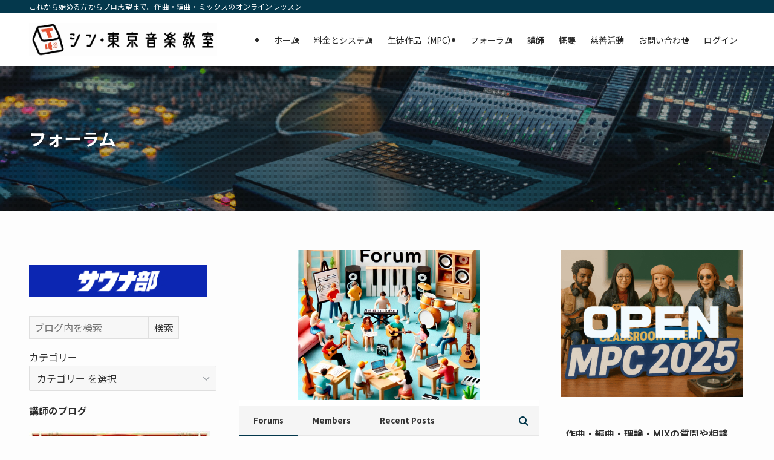

--- FILE ---
content_type: text/html; charset=UTF-8
request_url: https://tokyo-ok.jp/community/topicid/448/
body_size: 55010
content:
<!DOCTYPE html><html lang="ja" data-loaded="false" data-scrolled="false" data-spmenu="closed"><head><meta charset="utf-8"><meta name="format-detection" content="telephone=no"><meta http-equiv="X-UA-Compatible" content="IE=edge"><meta name="viewport" content="width=device-width, viewport-fit=cover"><title>MPCTribute2024 感想 ベル #01~#08 &#8211; 日々の作曲・MPC感想・雑談 &#8211; シン・東京音楽教室 フォーラム</title><meta name='robots' content='max-image-preview:large' /><style>img:is([sizes="auto" i], [sizes^="auto," i]) { contain-intrinsic-size: 3000px 1500px }</style><link rel="stylesheet" media="print" onload="this.onload=null;this.media='all';" id="ao_optimized_gfonts" href="https://fonts.googleapis.com/css?family=Noto+Sans+JP:400,700&amp;display=swap"><link rel="canonical" href="https://tokyo-ok.jp/community/topicid/448/" /><meta name="description" content="お疲れ様です！感想が遅くなりました＞＜#01 Title: ムーンリバー（映画『ティファニーで朝食を』より）Artist: mitsuoOriginal Composer: ヘンリー・マンシーニ感想：原曲(ヘンリー・マンシーニ)のほうは少し華やかで都会のさみしさみたいなものが感じられましたが、このバ..." /><meta property="og:title" content="MPCTribute2024 感想 ベル #01~#08" /><meta property="og:description" content="お疲れ様です！感想が遅くなりました＞＜#01 Title: ムーンリバー（映画『ティファニーで朝食を』より）Artist: mitsuoOriginal Composer: ヘンリー・マンシーニ感想：原曲(ヘンリー・マンシーニ)のほうは少し華やかで都会のさみしさみたいなものが感じられましたが、このバ..." /><meta property="og:url" content="https://tokyo-ok.jp/community/topicid/448/" /><meta property="og:locale" content="ja" /><meta property="og:site_name" content="シン・東京音楽教室" /><meta property="og:type" content="website" /><meta name="twitter:description" content="お疲れ様です！感想が遅くなりました＞＜#01 Title: ムーンリバー（映画『ティファニーで朝食を』より）Artist: mitsuoOriginal Composer: ヘンリー・マンシーニ感想：原曲(ヘンリー・マンシーニ)のほうは少し華やかで都会のさみしさみたいなものが感じられましたが、このバ..."/><meta name="twitter:title" content="MPCTribute2024 感想 ベル #01~#08" /><meta property="twitter:card" content="summary_large_image" />  <script type="application/ld+json">{
                  "@context": "https://schema.org",
                  "@type": "DiscussionForumPosting",
                  "mainEntityOfPage": "https://tokyo-ok.jp/community/topicid/448/",
                  "headline": "MPCTribute2024 感想 ベル #01~#08",
                  "text": "お疲れ様です！感想が遅くなりました＞＜#01 Title: ムーンリバー（映画『ティファニーで朝食を』より）Artist: mitsuoOriginal Composer: ヘンリー・マンシーニ感想：原曲(ヘンリー・マンシーニ)のほうは少し華やかで都会のさみしさみたいなものが感じられましたが、このバージョンでは、人と人から伝わる温かさ、自然の奥豊かな力が伝わってきました。映像も非常にキレイで、ドキュメンタリーを観ているような気分になりました!--------------------------------------------------------------------------#02 Title: さんぽ（映画『となりのトトロ』より）Artist: 栞Original Composer: 久石譲感想：イントロで非常に優しいクラシックの音を聴いていたら、そのあとからすごい勢い!!! まるで、主人公が朝日を感じながらゆっくり起き上がって散歩準備をした後、「よーし！！」と言いながらダッシュで出かけていくような力強さを感じました!!そのあとの所々の編曲で、散歩しながら会うちょっとした出来事があるかのように浮かんできました!!--------------------------------------------------------------------------#03 Title: 島人ぬ宝Artist: 夕茶 (せきちゃ)Original Composer: BEGINComment: 次はオリジナル曲、弾き語りを目指して…!!感想：引き語り凄いです！！いつか自分も挑戦してみたいですT^T!!ピアノが優しく声もいいバランスで温かみのある感じが素敵です!! 声も非常に落ち着く声で素晴らしいです!! ぜひいつかオリジナルの曲の弾き語り聞かせてください!!--------------------------------------------------------------------------#04 Title: なんでフーガ（「なんでだろう」）Artist: inoOriginal Composer: トモ（テツandトモ）Comment: 基本３声のフーガにアレンジしました！感想：これはー!!!!まさかのなんでだろう!!!!昔々の、クラシックの奏でる宮殿で歌ってたらこういう風になりそうです!!聴いている貴族の方とか面白いけどすぐに笑えないから、うちわで口かくして笑ってそうです!!--------------------------------------------------------------------------#05 Title: 仰げば尊しArtist: セプOriginal Composer: H.N.DComment: キラキラさせた音を使ってアレンジしました。感想：原曲を探してみたら、卒業式でよく使われていた曲ぽいですね!! (すいません海外の者で疎いです＞＜)原曲のほうを聞いたら、どちらかというとこれから卒業で少しもの悲しい感じがしましたが、セブさんの曲は、キラキラな音が入っているからか、すごく未来に向かって卒業へ進んでいく気分になりました!!心が落ち着きました^-^!! --------------------------------------------------------------------------#06 Title: Your Best Friend（アニメ『名探偵コナン』より）Artist: CeiUOriginal Composer: GIORGIO CANCEMIComment: 過去作ったピアノインスト…温かい目でお願いします乾燥：倉木麻衣さん特有の透き通るような清涼さが音色から感じられました!!ピアノも、どこかの花畑で涼しい風にすれ違うような透き通る音で良いですね!! 癒されます^-^--------------------------------------------------------------------------#07 Title: 想いあふれて (Chega De Saudade)Artist: 船橋 ”ヘルスセンター” のりよしOriginal Composer: アントニオ・カルロス・ジョビンえ、えー!!! 直接歌われたんですかー!! 凄い!!原曲の方を探してみたら、おしゃれ系ジャズ寄りな感じがしたんですが、これはまさにボサノヴァー！！良いですね！！映像のような海でどこか海辺のデッキチェアに座られて、ギター演奏しながら歌ってそうです^-^!!--------------------------------------------------------------------------#08 Title: 愛を奏でて（映画『海の上のピアニスト』より）Artist: セプOriginal Composer: エンニオ・モリコーネ感想：「自分の気持ちいいように」と書いてらっしゃいましたが、まさに自分の真心のこもったものこそが本当に聴く人に一番伝わるなと思いました!!ピアノ演奏で強く感じられる部分、優しく感じられる部分があり、すごく何かに語りかけるようでした!",
                  "url": "https://tokyo-ok.jp/community/topicid/448/",
                   "author": {
                        "@type": "Person",
                        "name": "veru",
	                    "url": "https://tokyo-ok.jp/participant/veru/",
                        "agentInteractionStatistic": {
                            "@type": "InteractionCounter",
                            "interactionType": "https://schema.org/WriteAction",
                            "userInteractionCount": 55
                        }
                    },
                  "datePublished": "2024-06-11T05:54:56Z",
                  "interactionStatistic": {
                    "@type": "InteractionCounter",
                    "interactionType": "https://schema.org/LikeAction",
                    "userInteractionCount": 2
                  }
                  ,"comment": [{
                   "@type": "Comment",
                   "text": "＞どこか海辺のデッキチェアに座られて、ギター演奏しながら歌ってそうです^-^!! そう聴こえたのなら嬉しいです！！（足立区の小汚いスタジオより）",
                   "datePublished": "2024-06-12T09:18:46Z",
                   "author": {
                        "@type": "Person",
                        "name": "のりよし",
	                    "url": "https://tokyo-ok.jp/participant/admin/",
                        "agentInteractionStatistic": {
                            "@type": "InteractionCounter",
                            "interactionType": "https://schema.org/WriteAction",
                            "userInteractionCount": 1685
                        }
                    }
                 }]
                }</script> <link href='https://fonts.gstatic.com' crossorigin='anonymous' rel='preconnect' /><link rel="alternate" type="application/rss+xml" title="シン・東京音楽教室 &raquo; フィード" href="https://tokyo-ok.jp/feed/" /><link rel="alternate" type="application/rss+xml" title="シン・東京音楽教室 &raquo; コメントフィード" href="https://tokyo-ok.jp/comments/feed/" />  <script src="//www.googletagmanager.com/gtag/js?id=G-V7BFJWSC0H"  data-cfasync="false" data-wpfc-render="false" type="text/javascript" async></script> <script data-cfasync="false" data-wpfc-render="false" type="text/javascript">var mi_version = '9.11.1';
				var mi_track_user = true;
				var mi_no_track_reason = '';
								var MonsterInsightsDefaultLocations = {"page_location":"https:\/\/tokyo-ok.jp\/community\/topicid\/448\/"};
								if ( typeof MonsterInsightsPrivacyGuardFilter === 'function' ) {
					var MonsterInsightsLocations = (typeof MonsterInsightsExcludeQuery === 'object') ? MonsterInsightsPrivacyGuardFilter( MonsterInsightsExcludeQuery ) : MonsterInsightsPrivacyGuardFilter( MonsterInsightsDefaultLocations );
				} else {
					var MonsterInsightsLocations = (typeof MonsterInsightsExcludeQuery === 'object') ? MonsterInsightsExcludeQuery : MonsterInsightsDefaultLocations;
				}

								var disableStrs = [
										'ga-disable-G-V7BFJWSC0H',
									];

				/* Function to detect opted out users */
				function __gtagTrackerIsOptedOut() {
					for (var index = 0; index < disableStrs.length; index++) {
						if (document.cookie.indexOf(disableStrs[index] + '=true') > -1) {
							return true;
						}
					}

					return false;
				}

				/* Disable tracking if the opt-out cookie exists. */
				if (__gtagTrackerIsOptedOut()) {
					for (var index = 0; index < disableStrs.length; index++) {
						window[disableStrs[index]] = true;
					}
				}

				/* Opt-out function */
				function __gtagTrackerOptout() {
					for (var index = 0; index < disableStrs.length; index++) {
						document.cookie = disableStrs[index] + '=true; expires=Thu, 31 Dec 2099 23:59:59 UTC; path=/';
						window[disableStrs[index]] = true;
					}
				}

				if ('undefined' === typeof gaOptout) {
					function gaOptout() {
						__gtagTrackerOptout();
					}
				}
								window.dataLayer = window.dataLayer || [];

				window.MonsterInsightsDualTracker = {
					helpers: {},
					trackers: {},
				};
				if (mi_track_user) {
					function __gtagDataLayer() {
						dataLayer.push(arguments);
					}

					function __gtagTracker(type, name, parameters) {
						if (!parameters) {
							parameters = {};
						}

						if (parameters.send_to) {
							__gtagDataLayer.apply(null, arguments);
							return;
						}

						if (type === 'event') {
														parameters.send_to = monsterinsights_frontend.v4_id;
							var hookName = name;
							if (typeof parameters['event_category'] !== 'undefined') {
								hookName = parameters['event_category'] + ':' + name;
							}

							if (typeof MonsterInsightsDualTracker.trackers[hookName] !== 'undefined') {
								MonsterInsightsDualTracker.trackers[hookName](parameters);
							} else {
								__gtagDataLayer('event', name, parameters);
							}
							
						} else {
							__gtagDataLayer.apply(null, arguments);
						}
					}

					__gtagTracker('js', new Date());
					__gtagTracker('set', {
						'developer_id.dZGIzZG': true,
											});
					if ( MonsterInsightsLocations.page_location ) {
						__gtagTracker('set', MonsterInsightsLocations);
					}
										__gtagTracker('config', 'G-V7BFJWSC0H', {"forceSSL":"true","anonymize_ip":"true"} );
										window.gtag = __gtagTracker;										(function () {
						/* https://developers.google.com/analytics/devguides/collection/analyticsjs/ */
						/* ga and __gaTracker compatibility shim. */
						var noopfn = function () {
							return null;
						};
						var newtracker = function () {
							return new Tracker();
						};
						var Tracker = function () {
							return null;
						};
						var p = Tracker.prototype;
						p.get = noopfn;
						p.set = noopfn;
						p.send = function () {
							var args = Array.prototype.slice.call(arguments);
							args.unshift('send');
							__gaTracker.apply(null, args);
						};
						var __gaTracker = function () {
							var len = arguments.length;
							if (len === 0) {
								return;
							}
							var f = arguments[len - 1];
							if (typeof f !== 'object' || f === null || typeof f.hitCallback !== 'function') {
								if ('send' === arguments[0]) {
									var hitConverted, hitObject = false, action;
									if ('event' === arguments[1]) {
										if ('undefined' !== typeof arguments[3]) {
											hitObject = {
												'eventAction': arguments[3],
												'eventCategory': arguments[2],
												'eventLabel': arguments[4],
												'value': arguments[5] ? arguments[5] : 1,
											}
										}
									}
									if ('pageview' === arguments[1]) {
										if ('undefined' !== typeof arguments[2]) {
											hitObject = {
												'eventAction': 'page_view',
												'page_path': arguments[2],
											}
										}
									}
									if (typeof arguments[2] === 'object') {
										hitObject = arguments[2];
									}
									if (typeof arguments[5] === 'object') {
										Object.assign(hitObject, arguments[5]);
									}
									if ('undefined' !== typeof arguments[1].hitType) {
										hitObject = arguments[1];
										if ('pageview' === hitObject.hitType) {
											hitObject.eventAction = 'page_view';
										}
									}
									if (hitObject) {
										action = 'timing' === arguments[1].hitType ? 'timing_complete' : hitObject.eventAction;
										hitConverted = mapArgs(hitObject);
										__gtagTracker('event', action, hitConverted);
									}
								}
								return;
							}

							function mapArgs(args) {
								var arg, hit = {};
								var gaMap = {
									'eventCategory': 'event_category',
									'eventAction': 'event_action',
									'eventLabel': 'event_label',
									'eventValue': 'event_value',
									'nonInteraction': 'non_interaction',
									'timingCategory': 'event_category',
									'timingVar': 'name',
									'timingValue': 'value',
									'timingLabel': 'event_label',
									'page': 'page_path',
									'location': 'page_location',
									'title': 'page_title',
									'referrer' : 'page_referrer',
								};
								for (arg in args) {
																		if (!(!args.hasOwnProperty(arg) || !gaMap.hasOwnProperty(arg))) {
										hit[gaMap[arg]] = args[arg];
									} else {
										hit[arg] = args[arg];
									}
								}
								return hit;
							}

							try {
								f.hitCallback();
							} catch (ex) {
							}
						};
						__gaTracker.create = newtracker;
						__gaTracker.getByName = newtracker;
						__gaTracker.getAll = function () {
							return [];
						};
						__gaTracker.remove = noopfn;
						__gaTracker.loaded = true;
						window['__gaTracker'] = __gaTracker;
					})();
									} else {
										console.log("");
					(function () {
						function __gtagTracker() {
							return null;
						}

						window['__gtagTracker'] = __gtagTracker;
						window['gtag'] = __gtagTracker;
					})();
									}</script> <style id='wp-block-image-inline-css' type='text/css'>.wp-block-image>a,.wp-block-image>figure>a{display:inline-block}.wp-block-image img{box-sizing:border-box;height:auto;max-width:100%;vertical-align:bottom}@media not (prefers-reduced-motion){.wp-block-image img.hide{visibility:hidden}.wp-block-image img.show{animation:show-content-image .4s}}.wp-block-image[style*=border-radius] img,.wp-block-image[style*=border-radius]>a{border-radius:inherit}.wp-block-image.has-custom-border img{box-sizing:border-box}.wp-block-image.aligncenter{text-align:center}.wp-block-image.alignfull>a,.wp-block-image.alignwide>a{width:100%}.wp-block-image.alignfull img,.wp-block-image.alignwide img{height:auto;width:100%}.wp-block-image .aligncenter,.wp-block-image .alignleft,.wp-block-image .alignright,.wp-block-image.aligncenter,.wp-block-image.alignleft,.wp-block-image.alignright{display:table}.wp-block-image .aligncenter>figcaption,.wp-block-image .alignleft>figcaption,.wp-block-image .alignright>figcaption,.wp-block-image.aligncenter>figcaption,.wp-block-image.alignleft>figcaption,.wp-block-image.alignright>figcaption{caption-side:bottom;display:table-caption}.wp-block-image .alignleft{float:left;margin:.5em 1em .5em 0}.wp-block-image .alignright{float:right;margin:.5em 0 .5em 1em}.wp-block-image .aligncenter{margin-left:auto;margin-right:auto}.wp-block-image :where(figcaption){margin-bottom:1em;margin-top:.5em}.wp-block-image.is-style-circle-mask img{border-radius:9999px}@supports ((-webkit-mask-image:none) or (mask-image:none)) or (-webkit-mask-image:none){.wp-block-image.is-style-circle-mask img{border-radius:0;-webkit-mask-image:url('data:image/svg+xml;utf8,<svg viewBox="0 0 100 100" xmlns="http://www.w3.org/2000/svg"><circle cx="50" cy="50" r="50"/></svg>');mask-image:url('data:image/svg+xml;utf8,<svg viewBox="0 0 100 100" xmlns="http://www.w3.org/2000/svg"><circle cx="50" cy="50" r="50"/></svg>');mask-mode:alpha;-webkit-mask-position:center;mask-position:center;-webkit-mask-repeat:no-repeat;mask-repeat:no-repeat;-webkit-mask-size:contain;mask-size:contain}}:root :where(.wp-block-image.is-style-rounded img,.wp-block-image .is-style-rounded img){border-radius:9999px}.wp-block-image figure{margin:0}.wp-lightbox-container{display:flex;flex-direction:column;position:relative}.wp-lightbox-container img{cursor:zoom-in}.wp-lightbox-container img:hover+button{opacity:1}.wp-lightbox-container button{align-items:center;-webkit-backdrop-filter:blur(16px) saturate(180%);backdrop-filter:blur(16px) saturate(180%);background-color:#5a5a5a40;border:none;border-radius:4px;cursor:zoom-in;display:flex;height:20px;justify-content:center;opacity:0;padding:0;position:absolute;right:16px;text-align:center;top:16px;width:20px;z-index:100}@media not (prefers-reduced-motion){.wp-lightbox-container button{transition:opacity .2s ease}}.wp-lightbox-container button:focus-visible{outline:3px auto #5a5a5a40;outline:3px auto -webkit-focus-ring-color;outline-offset:3px}.wp-lightbox-container button:hover{cursor:pointer;opacity:1}.wp-lightbox-container button:focus{opacity:1}.wp-lightbox-container button:focus,.wp-lightbox-container button:hover,.wp-lightbox-container button:not(:hover):not(:active):not(.has-background){background-color:#5a5a5a40;border:none}.wp-lightbox-overlay{box-sizing:border-box;cursor:zoom-out;height:100vh;left:0;overflow:hidden;position:fixed;top:0;visibility:hidden;width:100%;z-index:100000}.wp-lightbox-overlay .close-button{align-items:center;cursor:pointer;display:flex;justify-content:center;min-height:40px;min-width:40px;padding:0;position:absolute;right:calc(env(safe-area-inset-right) + 16px);top:calc(env(safe-area-inset-top) + 16px);z-index:5000000}.wp-lightbox-overlay .close-button:focus,.wp-lightbox-overlay .close-button:hover,.wp-lightbox-overlay .close-button:not(:hover):not(:active):not(.has-background){background:none;border:none}.wp-lightbox-overlay .lightbox-image-container{height:var(--wp--lightbox-container-height);left:50%;overflow:hidden;position:absolute;top:50%;transform:translate(-50%,-50%);transform-origin:top left;width:var(--wp--lightbox-container-width);z-index:9999999999}.wp-lightbox-overlay .wp-block-image{align-items:center;box-sizing:border-box;display:flex;height:100%;justify-content:center;margin:0;position:relative;transform-origin:0 0;width:100%;z-index:3000000}.wp-lightbox-overlay .wp-block-image img{height:var(--wp--lightbox-image-height);min-height:var(--wp--lightbox-image-height);min-width:var(--wp--lightbox-image-width);width:var(--wp--lightbox-image-width)}.wp-lightbox-overlay .wp-block-image figcaption{display:none}.wp-lightbox-overlay button{background:none;border:none}.wp-lightbox-overlay .scrim{background-color:#fff;height:100%;opacity:.9;position:absolute;width:100%;z-index:2000000}.wp-lightbox-overlay.active{visibility:visible}@media not (prefers-reduced-motion){.wp-lightbox-overlay.active{animation:turn-on-visibility .25s both}.wp-lightbox-overlay.active img{animation:turn-on-visibility .35s both}.wp-lightbox-overlay.show-closing-animation:not(.active){animation:turn-off-visibility .35s both}.wp-lightbox-overlay.show-closing-animation:not(.active) img{animation:turn-off-visibility .25s both}.wp-lightbox-overlay.zoom.active{animation:none;opacity:1;visibility:visible}.wp-lightbox-overlay.zoom.active .lightbox-image-container{animation:lightbox-zoom-in .4s}.wp-lightbox-overlay.zoom.active .lightbox-image-container img{animation:none}.wp-lightbox-overlay.zoom.active .scrim{animation:turn-on-visibility .4s forwards}.wp-lightbox-overlay.zoom.show-closing-animation:not(.active){animation:none}.wp-lightbox-overlay.zoom.show-closing-animation:not(.active) .lightbox-image-container{animation:lightbox-zoom-out .4s}.wp-lightbox-overlay.zoom.show-closing-animation:not(.active) .lightbox-image-container img{animation:none}.wp-lightbox-overlay.zoom.show-closing-animation:not(.active) .scrim{animation:turn-off-visibility .4s forwards}}@keyframes show-content-image{0%{visibility:hidden}99%{visibility:hidden}to{visibility:visible}}@keyframes turn-on-visibility{0%{opacity:0}to{opacity:1}}@keyframes turn-off-visibility{0%{opacity:1;visibility:visible}99%{opacity:0;visibility:visible}to{opacity:0;visibility:hidden}}@keyframes lightbox-zoom-in{0%{transform:translate(calc((-100vw + var(--wp--lightbox-scrollbar-width))/2 + var(--wp--lightbox-initial-left-position)),calc(-50vh + var(--wp--lightbox-initial-top-position))) scale(var(--wp--lightbox-scale))}to{transform:translate(-50%,-50%) scale(1)}}@keyframes lightbox-zoom-out{0%{transform:translate(-50%,-50%) scale(1);visibility:visible}99%{visibility:visible}to{transform:translate(calc((-100vw + var(--wp--lightbox-scrollbar-width))/2 + var(--wp--lightbox-initial-left-position)),calc(-50vh + var(--wp--lightbox-initial-top-position))) scale(var(--wp--lightbox-scale));visibility:hidden}}</style><style id='wp-block-library-inline-css' type='text/css'>:root{--wp-admin-theme-color:#007cba;--wp-admin-theme-color--rgb:0,124,186;--wp-admin-theme-color-darker-10:#006ba1;--wp-admin-theme-color-darker-10--rgb:0,107,161;--wp-admin-theme-color-darker-20:#005a87;--wp-admin-theme-color-darker-20--rgb:0,90,135;--wp-admin-border-width-focus:2px;--wp-block-synced-color:#7a00df;--wp-block-synced-color--rgb:122,0,223;--wp-bound-block-color:var(--wp-block-synced-color)}@media (min-resolution:192dpi){:root{--wp-admin-border-width-focus:1.5px}}.wp-element-button{cursor:pointer}:root{--wp--preset--font-size--normal:16px;--wp--preset--font-size--huge:42px}:root .has-very-light-gray-background-color{background-color:#eee}:root .has-very-dark-gray-background-color{background-color:#313131}:root .has-very-light-gray-color{color:#eee}:root .has-very-dark-gray-color{color:#313131}:root .has-vivid-green-cyan-to-vivid-cyan-blue-gradient-background{background:linear-gradient(135deg,#00d084,#0693e3)}:root .has-purple-crush-gradient-background{background:linear-gradient(135deg,#34e2e4,#4721fb 50%,#ab1dfe)}:root .has-hazy-dawn-gradient-background{background:linear-gradient(135deg,#faaca8,#dad0ec)}:root .has-subdued-olive-gradient-background{background:linear-gradient(135deg,#fafae1,#67a671)}:root .has-atomic-cream-gradient-background{background:linear-gradient(135deg,#fdd79a,#004a59)}:root .has-nightshade-gradient-background{background:linear-gradient(135deg,#330968,#31cdcf)}:root .has-midnight-gradient-background{background:linear-gradient(135deg,#020381,#2874fc)}.has-regular-font-size{font-size:1em}.has-larger-font-size{font-size:2.625em}.has-normal-font-size{font-size:var(--wp--preset--font-size--normal)}.has-huge-font-size{font-size:var(--wp--preset--font-size--huge)}.has-text-align-center{text-align:center}.has-text-align-left{text-align:left}.has-text-align-right{text-align:right}#end-resizable-editor-section{display:none}.aligncenter{clear:both}.items-justified-left{justify-content:flex-start}.items-justified-center{justify-content:center}.items-justified-right{justify-content:flex-end}.items-justified-space-between{justify-content:space-between}.screen-reader-text{border:0;clip-path:inset(50%);height:1px;margin:-1px;overflow:hidden;padding:0;position:absolute;width:1px;word-wrap:normal!important}.screen-reader-text:focus{background-color:#ddd;clip-path:none;color:#444;display:block;font-size:1em;height:auto;left:5px;line-height:normal;padding:15px 23px 14px;text-decoration:none;top:5px;width:auto;z-index:100000}html :where(.has-border-color){border-style:solid}html :where([style*=border-top-color]){border-top-style:solid}html :where([style*=border-right-color]){border-right-style:solid}html :where([style*=border-bottom-color]){border-bottom-style:solid}html :where([style*=border-left-color]){border-left-style:solid}html :where([style*=border-width]){border-style:solid}html :where([style*=border-top-width]){border-top-style:solid}html :where([style*=border-right-width]){border-right-style:solid}html :where([style*=border-bottom-width]){border-bottom-style:solid}html :where([style*=border-left-width]){border-left-style:solid}html :where(img[class*=wp-image-]){height:auto;max-width:100%}:where(figure){margin:0 0 1em}html :where(.is-position-sticky){--wp-admin--admin-bar--position-offset:var(--wp-admin--admin-bar--height,0px)}@media screen and (max-width:600px){html :where(.is-position-sticky){--wp-admin--admin-bar--position-offset:0px}}</style><link rel='stylesheet' id='swell-icons-css' href='https://tokyo-ok.jp/wp-content/cache/autoptimize/css/autoptimize_single_db84e494b97b5e9030f2ae09bd772a06.css?ver=2.15.0' type='text/css' media='all' /><style id='main_style-inline-css' type='text/css'>.c-infoBar__btn,.is-style-btn_shiny a{overflow:hidden;position:relative;transition:opacity .25s,-webkit-transform .25s;transition:opacity .25s,transform .25s;transition:opacity .25s,transform .25s,-webkit-transform .25s;z-index:0}.c-infoBar__btn:before,.is-style-btn_shiny a:before{background-image:linear-gradient(90deg,hsla(0,0%,100%,0),hsla(0,0%,100%,.6) 80%,hsla(0,0%,100%,0));content:"";height:200px;left:-120px;position:absolute;top:50%;-webkit-transform:translateY(-50%) rotate(25deg);transform:translateY(-50%) rotate(25deg);width:80px}.c-infoBar__btn:after,.is-style-btn_shiny a:after{-webkit-animation-duration:3s;animation-duration:3s;-webkit-animation-iteration-count:infinite;animation-iteration-count:infinite;-webkit-animation-name:shiny_btn;animation-name:shiny_btn;-webkit-animation-timing-function:ease-in-out;animation-timing-function:ease-in-out;background-image:linear-gradient(100deg,hsla(0,0%,100%,0),#fff);content:"";height:100%;left:-100px;position:absolute;top:0;width:50px}.c-infoBar__btn:hover,.is-style-btn_shiny a:hover{-webkit-transform:translateY(2px);transform:translateY(2px)}.c-infoBar__btn:hover:before,.is-style-btn_shiny a:hover:before{left:110%;transition:.25s ease-in-out}.c-infoBar__btn:hover:after,.is-style-btn_shiny a:hover:after{-webkit-animation:none;animation:none}#fix_bottom_menu:before,.c-infoBar:before,.c-mvBtn__btn:before,.l-fixHeader:before,.p-spMenu__inner:before,[data-type=type1] .p-blogCard__inner:before{content:"";height:100%;left:0;position:absolute;top:0;width:100%;z-index:0}.wp-block-image.is-style-shadow img,.wp-block-video.is-style-shadow video,img.shadow{box-shadow:0 2px 8px rgba(0,0,0,.1),0 4px 8px -4px rgba(0,0,0,.2)}.w-pageTop,.w-singleBottom,.w-singleTop{margin:2em 0}.c-categoryList:before,.c-tagList:before,.c-taxList:before,code.dir_name:before,code.file_name:before{-webkit-font-smoothing:antialiased;-moz-osx-font-smoothing:grayscale;font-family:icomoon!important;font-style:normal;font-variant:normal;font-weight:400;line-height:1;text-transform:none}.c-categoryList__separation:after,.p-breadcrumb__item:after{background-color:currentcolor;-webkit-clip-path:polygon(45% 9%,75% 51%,45% 90%,30% 90%,60% 50%,30% 10%);clip-path:polygon(45% 9%,75% 51%,45% 90%,30% 90%,60% 50%,30% 10%);content:"";display:block;height:10px;margin:0;opacity:.8;width:10px}@-webkit-keyframes flash{0%{opacity:.6}to{opacity:1}}@keyframes flash{0%{opacity:.6}to{opacity:1}}@-webkit-keyframes FadeIn{to{opacity:1}}@keyframes FadeIn{to{opacity:1}}@-webkit-keyframes FadeInFromX{to{opacity:1;-webkit-transform:translateX(0);transform:translateX(0)}}@keyframes FadeInFromX{to{opacity:1;-webkit-transform:translateX(0);transform:translateX(0)}}@-webkit-keyframes FadeInFromY{to{opacity:1;-webkit-transform:translateY(0);transform:translateY(0)}}@keyframes FadeInFromY{to{opacity:1;-webkit-transform:translateY(0);transform:translateY(0)}}@-webkit-keyframes flowing_text{to{-webkit-transform:translateX(-100%);transform:translateX(-100%)}}@keyframes flowing_text{to{-webkit-transform:translateX(-100%);transform:translateX(-100%)}}@-webkit-keyframes shiny_btn{0%{opacity:0;-webkit-transform:scale(0) rotate(25deg);transform:scale(0) rotate(25deg)}84%{opacity:0;-webkit-transform:scale(0) rotate(25deg);transform:scale(0) rotate(25deg)}85%{opacity:.9;-webkit-transform:scale(1) rotate(25deg);transform:scale(1) rotate(25deg)}to{opacity:0;-webkit-transform:scale(50) rotate(25deg);transform:scale(50) rotate(25deg)}}@keyframes shiny_btn{0%{opacity:0;-webkit-transform:scale(0) rotate(25deg);transform:scale(0) rotate(25deg)}84%{opacity:0;-webkit-transform:scale(0) rotate(25deg);transform:scale(0) rotate(25deg)}85%{opacity:.9;-webkit-transform:scale(1) rotate(25deg);transform:scale(1) rotate(25deg)}to{opacity:0;-webkit-transform:scale(50) rotate(25deg);transform:scale(50) rotate(25deg)}}@-webkit-keyframes leftToRight{0%{-webkit-transform:scale(1.1) translateX(-1%);transform:scale(1.1) translateX(-1%)}to{-webkit-transform:scale(1.1) translateX(1%);transform:scale(1.1) translateX(1%)}}@keyframes leftToRight{0%{-webkit-transform:scale(1.1) translateX(-1%);transform:scale(1.1) translateX(-1%)}to{-webkit-transform:scale(1.1) translateX(1%);transform:scale(1.1) translateX(1%)}}@-webkit-keyframes zoomUp{0%{-webkit-transform:scale(1);transform:scale(1)}to{-webkit-transform:scale(1.1);transform:scale(1.1)}}@keyframes zoomUp{0%{-webkit-transform:scale(1);transform:scale(1)}to{-webkit-transform:scale(1.1);transform:scale(1.1)}}@-webkit-keyframes FloatVertical{0%{-webkit-transform:translate3d(0,4px,0);transform:translate3d(0,4px,0)}50%{-webkit-transform:translate3d(0,-4px,0);transform:translate3d(0,-4px,0)}to{-webkit-transform:translate3d(0,4px,0);transform:translate3d(0,4px,0)}}@keyframes FloatVertical{0%{-webkit-transform:translate3d(0,4px,0);transform:translate3d(0,4px,0)}50%{-webkit-transform:translate3d(0,-4px,0);transform:translate3d(0,-4px,0)}to{-webkit-transform:translate3d(0,4px,0);transform:translate3d(0,4px,0)}}@-webkit-keyframes FloatHorizontal{0%{-webkit-transform:translate3d(4px,0,0);transform:translate3d(4px,0,0)}50%{-webkit-transform:translate3d(-4px,0,0);transform:translate3d(-4px,0,0)}to{-webkit-transform:translate3d(4px,0,0);transform:translate3d(4px,0,0)}}@keyframes FloatHorizontal{0%{-webkit-transform:translate3d(4px,0,0);transform:translate3d(4px,0,0)}50%{-webkit-transform:translate3d(-4px,0,0);transform:translate3d(-4px,0,0)}to{-webkit-transform:translate3d(4px,0,0);transform:translate3d(4px,0,0)}}:root{--color_border:hsla(0,0%,78%,.5);--color_gray:hsla(0,0%,78%,.15);--swl-color_hov_gray:rgba(3,2,2,.05);--swl-color_shadow:rgba(0,0,0,.12);--swl-fz--root:3.6vw;--swl-fz--side:var(--swl-fz--root);--swl-block-margin:2em;--swl-sidebar_width:280px;--swl-sidebar_margin:24px;--swl-pad_post_content:0px;--swl-pad_container:4vw;--swl-h2-margin--x:-2vw;--swl-box_shadow:0 2px 4px rgba(0,0,0,.05),0 4px 4px -4px rgba(0,0,0,.1);--swl-img_shadow:0 2px 8px rgba(0,0,0,.1),0 4px 8px -4px rgba(0,0,0,.2);--swl-btn_shadow:0 2px 2px rgba(0,0,0,.1),0 4px 8px -4px rgba(0,0,0,.2);--swl-text_color--black:#333;--swl-text_color--white:#fff;--swl-fz--xs:.75em;--swl-fz--small:.9em;--swl-fz--normal:1rem;--swl-fz--medium:1.1em;--swl-fz--large:1.25em;--swl-fz--huge:1.6em;--swl-list-padding--left:1.5em;--swl-list-padding--has_bg:1em 1em 1em 1.75em}html{font-size:var(--swl-fz--root)}.c-plainBtn{-webkit-appearance:none;-o-appearance:none;appearance:none;background-color:transparent;border:none;box-shadow:none}*,.c-plainBtn{margin:0;padding:0}*{box-sizing:border-box;font-family:inherit;font-size:inherit;line-height:inherit}:after,:before{box-sizing:inherit;text-decoration:inherit;vertical-align:inherit}b,strong{font-weight:700}sub,sup{font-size:smaller}ruby>rt{font-size:50%}main{display:block}:where(ol:not([type])),:where(ul:not([type])){list-style:none}blockquote,q{quotes:none}blockquote:after,blockquote:before,q:after,q:before{content:none}table{border-collapse:collapse;border-spacing:0}td,th{word-break:break-all}img{border-style:none;height:auto;max-width:100%}video{outline:none}code,pre{-moz-tab-size:4;-o-tab-size:4;tab-size:4}svg:not([fill]){fill:currentcolor}[hidden]{display:none}button,input,optgroup,select,textarea{font-family:inherit;font-size:inherit;line-height:inherit}button,input{overflow:visible}button,select{text-transform:none}[type=button],[type=reset],[type=submit],button{-webkit-appearance:button;cursor:pointer;display:inline-block}[role=button]{cursor:pointer}fieldset{padding:.35em .75em .625em}legend{box-sizing:border-box;color:inherit;display:table;max-width:100%;padding:0;white-space:normal}button,input,select,textarea{background-color:#f7f7f7;border:1px solid hsla(0,0%,78%,.5);border-radius:0;color:#333;padding:.25em .5em}[type=color]{padding:0}[type=range]{vertical-align:middle}[aria-busy=true]{cursor:progress}[aria-controls]{cursor:pointer}[aria-disabled]{cursor:default}html{letter-spacing:var(--swl-letter_spacing,normal)}body{word-wrap:break-word;-webkit-text-size-adjust:100%;background-color:var(--color_bg);color:var(--color_text);font-family:var(--swl-font_family);font-size:1rem;font-weight:var(--swl-font_weight);line-height:1.6;max-width:100%;min-width:100%;overflow-wrap:break-word;overflow-x:clip;position:relative}a{color:var(--color_link)}.swl-inline-color{--color_link:currentcolor}#lp-content .post_content,#main_content .post_content{font-size:var(--swl-fz--content,16px)}[data-spmenu=opened] #wpadminbar{z-index:1}#fix_bottom_menu{bottom:-60px;display:none;left:0;position:fixed}[data-spmenu=opened] body>.adsbygoogle{top:-140px!important}.-index-off .widget_swell_index,.-index-off [data-onclick=toggleIndex]{display:none}.-index-off .widget_swell_index+.c-widget{margin-top:0!important}.l-article{max-width:var(--article_size);padding-left:0;padding-right:0}.-sidebar-off .l-article,.lp-content .l-article{margin-left:auto;margin-right:auto}#body_wrap{max-width:100%;overflow-x:clip;position:relative;z-index:1}#body_wrap.-bg-fix{z-index:1}#body_wrap.-bg-fix:before{content:"";height:100%;left:0;position:fixed;top:0;width:100%;z-index:-1}.admin-bar{--swl-adminbarH:var(--wp-admin--admin-bar--height,32px)}.l-container{margin-left:auto;margin-right:auto;max-width:calc(var(--container_size, 0px) + var(--swl-pad_container, 0px)*2);padding-left:var(--swl-pad_container,0);padding-right:var(--swl-pad_container,0)}.l-content{margin:0 auto 6em;padding-top:2em;position:relative;z-index:1}.l-fixHeader{left:0;margin-top:var(--swl-adminbarH,0);opacity:0;position:fixed;top:0;-webkit-transform:translateY(calc(var(--swl-fix_headerH, 100px)*-1));transform:translateY(calc(var(--swl-fix_headerH, 100px)*-1));visibility:hidden;width:100%;z-index:101}.l-fixHeader[data-ready]{transition:all .5s}.l-fixHeader:before{background:var(--color_header_bg);display:block}.c-smallNavTitle{color:inherit;font-size:10px;line-height:1;opacity:.6}.sub-menu .c-smallNavTitle{display:none}.c-gnav{display:flex;height:100%;text-align:center}.c-gnav a{text-decoration:none}.c-gnav .ttl{color:inherit;line-height:1;position:relative;z-index:1}.c-gnav>.menu-item{height:100%;position:relative}.c-gnav>.menu-item:hover>.sub-menu{opacity:1;visibility:visible}.c-gnav>.menu-item>a{color:inherit;display:flex;flex-direction:column;height:100%;justify-content:center;padding:0 12px;position:relative;white-space:nowrap}.c-gnav>.menu-item>a .ttl{display:block;font-size:14px}.c-gnav>.menu-item>a:after{bottom:0;content:"";display:block;left:0;position:absolute;transition:width .25s,height .25s,-webkit-transform .25s;transition:transform .25s,width .25s,height .25s;transition:transform .25s,width .25s,height .25s,-webkit-transform .25s}.c-gnav>.menu-item>a .c-submenuToggleBtn{display:none}.c-gnav>.menu-item>.sub-menu{left:50%;top:100%;-webkit-transform:translateX(-50%);transform:translateX(-50%)}.c-gnav .sub-menu{box-shadow:0 2px 4px rgba(0,0,0,.1);opacity:0;position:absolute;text-align:left;transition:opacity .25s,visibility .25s;visibility:hidden;width:15em;z-index:1}.c-gnav .sub-menu li{position:relative}.c-gnav .sub-menu .ttl{font-size:.9em;left:0;position:relative;transition:left .25s}.c-gnav .sub-menu a{color:inherit;display:block;padding:.5em .75em;position:relative}.c-gnav .sub-menu a:hover{background-color:var(--swl-color_hov_gray)}.c-gnav__sBtn{color:inherit;display:flex;flex-direction:column;height:100%;justify-content:center;padding:0 12px;width:auto}.c-gnav__sBtn .icon-search{font-size:20px}.l-header{background:var(--color_header_bg);left:0;top:0;z-index:100}.l-header,.l-header__inner{position:relative;width:100%}.l-header__inner{color:var(--color_header_text);z-index:1}.l-header__inner .c-catchphrase{letter-spacing:var(--swl-letter_spacing,.2px)}.l-header__logo{line-height:1}.c-headLogo.-txt{align-items:center;display:flex}.c-headLogo__link{display:block;text-decoration:none}.-img .c-headLogo__link{height:100%}.-txt .c-headLogo__link{color:inherit;display:block;font-size:5vw;font-weight:700}.c-headLogo__img{height:100%;-o-object-fit:contain;object-fit:contain;width:auto}.w-header{align-items:center;display:flex}.l-header__customBtn,.l-header__menuBtn{height:var(--logo_size_sp);line-height:1.25;text-align:center;width:var(--logo_size_sp)}.l-mainContent{position:static!important;width:100%}.-sidebar-on .l-mainContent{max-width:100%}.l-mainContent__inner>:first-child,.l-parent>:first-child,.post_content>:first-child{margin-top:0!important}.l-mainContent__inner>:last-child,.l-parent>:last-child,.post_content>:last-child{margin-bottom:0!important}.l-scrollObserver{display:block;height:1px;left:0;pointer-events:none;position:absolute;top:100px;visibility:hidden;width:100%;z-index:1000}#sidebar{font-size:var(--swl-fz--side);position:relative}.c-blogLink{--the-ison-size:1em;align-items:center;display:flex;gap:.5em;line-height:1.5;text-decoration:none}.c-blogLink__icon{flex:0 0 auto;text-decoration:none}.c-blogLink__icon .__svg{height:var(--the-ison-size);width:var(--the-ison-size)}.c-blogLink[data-style=text]{--the-ison-size:.9em}.c-blogLink[data-style=text] .c-blogLink__icon{border:1px solid;border-radius:50%;display:inline-flex;flex:0 0 auto;padding:4px}.c-blogLink[data-style=text] .c-blogLink__text{text-decoration:underline}.c-blogLink[data-style=slim]{--the-ison-size:1.2em;align-items:stretch;border-radius:6px;box-shadow:0 1px 3px 1px rgba(0,0,0,.1);color:inherit;gap:0;overflow:hidden}.c-blogLink[data-style=slim] .c-blogLink__icon{align-items:center;background-color:#e6e9ea;border:2px solid #fff;border-radius:inherit;color:#34383f;display:flex;justify-content:center;transition:color .25s,background-color .25s;width:3.25em}.c-blogLink[data-style=slim] .c-blogLink__text{padding:1em .75em}.c-blogLink[data-style=slim]:hover .c-blogLink__icon{background-color:#34383f;color:#fff}.c-listMenu.c-listMenu li{margin:0;position:relative}.c-listMenu a{border-bottom:1px solid var(--color_border);color:inherit;display:block;line-height:1.4;position:relative;text-decoration:none}.c-listMenu a:hover{background-color:var(--swl-color_hov_gray)}.c-taxList:before{content:"\e92f"}.c-categoryList{color:var(--color_main)}.c-categoryList:before{content:"\e92f"}.c-tagList:before{color:inherit;content:"\e935"}.c-categoryList__link,.c-tagList__link,.c-taxList__link{border-radius:1px;display:block;line-height:1;padding:4px .5em;text-decoration:none}.c-tagList__link{background:#f7f7f7;color:#333}.c-categoryList__link{background-color:var(--color_main);color:#fff}.c-taxList__link{background:#f7f7f7;color:#333}.l-mainContent .c-categoryList__link.-current{background:none;box-shadow:inset 0 0 0 1px currentcolor;color:inherit}.l-topTitleArea .c-categoryList__link.-current{border:none;padding:0}.c-categoryList__separation{display:block;line-height:1;margin-right:.25em}.c-filterLayer:after,.c-filterLayer:before,.c-filterLayer__img{height:100%;left:0;position:absolute;top:0;width:100%}.c-filterLayer{z-index:0}.c-filterLayer:before{z-index:1}.c-filterLayer:after{display:block;z-index:2}.c-filterLayer.-texture-dot:after{background-color:rgba(0,0,0,.1);background-image:url([data-uri]);background-size:2px;content:"";opacity:.5}.c-filterLayer.-texture-brushed:after{background-image:url(https://tokyo-ok.jp/wp-content/themes/swell/assets//img/texture/white-brushed.png);content:"";opacity:.5}.c-filterLayer__img{z-index:0}.-filter-blur>.c-filterLayer__img{-webkit-filter:blur(4px);filter:blur(4px);height:calc(100% + 8px);left:-4px;top:-4px;width:calc(100% + 8px)}.-filter-glay>.c-filterLayer__img{-webkit-filter:grayscale(60%);filter:grayscale(60%)}.c-fixBtn{align-items:center;background:#fff;border:1px solid var(--color_main);border-radius:var(--swl-radius--8,0);box-shadow:var(--swl-box_shadow);color:var(--color_main);cursor:pointer;display:flex;flex-direction:column;height:52px;justify-content:center;letter-spacing:normal;line-height:1;opacity:.75;overflow:hidden;text-align:center;transition:all .25s;width:52px}.c-fixBtn+.c-fixBtn{margin-top:16px}.c-fixBtn__icon{display:block;font-size:20px}.c-fixBtn__label{-webkit-font-feature-settings:"palt";font-feature-settings:"palt";display:block;font-size:10px;-webkit-transform:scale(.9);transform:scale(.9)}#fix_tocbtn .c-fixBtn__label{margin-top:2px}#pagetop .c-fixBtn__label{margin-top:-8px}#pagetop[data-has-text="1"] .c-fixBtn__icon{-webkit-transform:translateY(-6px);transform:translateY(-6px)}.c-iconBtn{align-content:center;align-items:center;color:inherit;display:inline-flex;flex-wrap:wrap;height:100%;justify-content:center;text-decoration:none;width:100%}.c-iconBtn .-menuBtn{z-index:1}.c-iconBtn__icon{display:block;font-size:24px}.p-spMenu__closeBtn .c-iconBtn__icon{font-size:20px}.c-iconBtn__icon:before{display:block}.c-iconBtn__label{display:block;font-size:10px;-webkit-transform:scale(.9);transform:scale(.9);width:100%}.c-iconList{display:flex;flex-wrap:wrap}.widget_swell_prof_widget .c-iconList,.widget_swell_sns_links .c-iconList{justify-content:center}.l-footer__foot .c-iconList{justify-content:center;margin-bottom:8px}.c-iconList__link{box-sizing:content-box;color:inherit;height:1em;margin:0 3px;padding:2px;text-align:center;text-decoration:none;width:1em}.c-iconList__icon,.c-iconList__link{display:block;line-height:1}.c-iconList__icon:before{color:inherit}.is-style-circle .c-iconList__link{border:1px solid;border-radius:50%;margin:4px;padding:5px}.c-modal{height:100%;left:0;position:fixed;top:0;transition:opacity .5s,visibility .5s;width:100%;z-index:1000}[data-loaded=false] .c-modal{display:none}.c-modal:not(.is-opened){opacity:0;pointer-events:none;visibility:hidden}.c-modal .c-modal__close{color:#fff;cursor:pointer;left:0;line-height:2;padding-top:.5em;position:absolute;text-align:center;text-shadow:1px 1px 1px #000;top:100%;width:100%}.c-mvBtn{display:block;margin:2em auto 0;position:relative;text-align:center}.u-ta-l .c-mvBtn{margin-left:0}.u-ta-r .c-mvBtn{margin-right:0}.c-mvBtn__btn{background-color:var(--color_main);border-radius:var(--mv_btn_radius);box-shadow:0 1px 4px rgba(0,0,0,.1);display:block;font-size:3.2vw;letter-spacing:var(--swl-letter_spacing,1px);overflow:hidden;padding:.75em 2.5em;position:relative;text-decoration:none;text-shadow:none;transition:box-shadow .25s}.-btn-n>.c-mvBtn__btn{color:#fff}.c-mvBtn__btn:before{background:linear-gradient(hsla(0,0%,100%,.2),#fff);border-radius:2px;display:block;opacity:0;transition:opacity .25s}.c-mvBtn__btn:hover{box-shadow:0 1px 8px rgba(0,0,0,.2);opacity:1}.c-mvBtn__btn:hover:before{opacity:.2}.-btn-b>.c-mvBtn__btn{background:none;border:1px solid}.c-overlay{background:rgba(0,0,0,.75);height:100%;left:0;position:absolute;top:0;width:100%;z-index:0}.c-pagination{align-items:center;display:flex;flex-wrap:wrap;font-size:13px;justify-content:center;margin:3em 0;position:relative}[class*=page-numbers]{box-sizing:content-box;display:block;font-size:14px;height:36px;line-height:36px;margin:6px;min-width:36px;padding:0;position:relative;text-align:center;text-decoration:none;transition:color .25s,background-color .25s;width:auto}[class*=page-numbers].current,[class*=page-numbers]:hover{background-color:var(--color_main);color:#fff}.c-pagination__dot{color:#aaa;margin:0 6px}.c-postTitle{align-items:center;display:flex;flex-direction:row-reverse}.c-postTitle__ttl{font-size:5vw;line-height:1.4;width:100%}.c-postTitle__date{border-right:1px solid var(--color_border);font-weight:400;line-height:1;margin-right:.75em;padding:.5em .75em .5em 0;text-align:center}.c-postTitle__date .__y{display:block;font-size:3vw;line-height:1;margin-bottom:4px}.c-postTitle__date .__md{display:block;font-size:4.2vw}.p-postList .c-postTitle{margin:0 auto 1em;position:relative;width:100%;z-index:1}.p-postList .c-postTitle__date .__md,.p-postList .c-postTitle__ttl{font-size:4vw}.c-reviewStars i{color:var(--color-review_star,#fac225)}.post_content>.c-reviewStars{display:block}.c-scrollHint{-webkit-animation:FloatHorizontal 2s ease-in-out infinite alternate;animation:FloatHorizontal 2s ease-in-out infinite alternate;margin-bottom:2px!important;margin-top:3em;text-align:right}.c-scrollHint span{align-items:center;display:inline-flex;font-size:12px;line-height:1;opacity:.75;vertical-align:middle}.c-scrollHint span i{font-size:16px;margin-left:4px}.c-scrollHint+.wp-block-table{margin-top:0!important}.c-searchForm{position:relative}.c-searchForm__s{background-color:#fff;line-height:2;padding:4px 44px 4px 8px;width:100%}.c-searchForm__submit{border-radius:var(--swl-radius--4,0);height:100%;overflow:hidden;position:absolute;right:0;top:0;width:40px}.c-searchForm__submit:before{color:#fff;font-size:20px;left:50%;position:absolute;top:50%;-webkit-transform:translateX(-50%) translateY(-50%);transform:translateX(-50%) translateY(-50%);z-index:1}.w-header .c-searchForm__s{font-size:14px;line-height:20px}.w-header .c-searchForm__submit{width:30px}.w-header .c-searchForm__submit:before{font-size:16px}.skip-link{left:0;opacity:0;overflow:hidden;pointer-events:none;position:absolute!important;text-decoration:none;top:0;z-index:999}.skip-link:focus{background-color:#f1f1f1;border-radius:3px;box-shadow:0 0 2px 2px rgba(0,0,0,.6);color:#21759b;display:block;font-size:14px;font-weight:700;height:auto;left:8px;opacity:1;padding:16px 24px;pointer-events:auto;top:8px;width:auto;z-index:1000}.c-postAuthor{align-items:center;display:flex}.c-postAuthor.is-link{color:inherit;text-decoration:none;transition:opacity .25s}.c-postAuthor.is-link:hover{opacity:.75}.c-postAuthor__figure{border-radius:50%;height:20px;margin:0 .25em 0 1px;overflow:hidden;width:20px}.c-postAuthor__figure .avatar{display:block;-o-object-fit:cover;object-fit:cover}.c-postThumb{overflow:hidden;position:relative;vertical-align:middle}.c-postThumb__figure{margin:0;overflow:hidden;position:relative;width:100%;z-index:0}.c-postThumb__figure:before{content:"";display:block;height:0;padding-top:var(--card_posts_thumb_ratio)}.-type-list .c-postThumb__figure:before,.-type-list2 .c-postThumb__figure:before{padding-top:var(--list_posts_thumb_ratio)}.-type-big .c-postThumb__figure:before{padding-top:var(--big_posts_thumb_ratio)}.-type-thumb .c-postThumb__figure:before{padding-top:var(--thumb_posts_thumb_ratio)}.p-blogCard .c-postThumb__figure:before{padding-top:var(--blogcard_thumb_ratio)}.p-postList__link:hover .c-postThumb:before{opacity:.2}.p-postList__link:hover .c-postThumb__img{-webkit-transform:scale(1.06);transform:scale(1.06)}.c-postThumb__img{left:0;position:absolute;top:0;transition:-webkit-transform .25s;transition:transform .25s;transition:transform .25s,-webkit-transform .25s}.c-postThumb__cat{background-color:var(--color_main);display:inline-block;font-size:10px;line-height:2;overflow:hidden;padding:0 .75em;position:absolute;right:0;top:0;white-space:nowrap;z-index:1}.-type-list .c-postThumb__cat,.-type-list2 .c-postThumb__cat{left:0;right:auto;-webkit-transform-origin:0 0;transform-origin:0 0}.c-postThumb__cat:before{margin-right:.4em}.c-postTimes{align-items:center;display:flex;flex-wrap:wrap;gap:.5em}.c-postTimes__modified:before,.c-postTimes__posted:before{margin-right:.325em;position:relative;top:1px}.c-rssSite{margin-right:.5rem}.c-rssSite__favi{display:block;height:14px;margin-right:.25rem;width:14px}.c-rssAuthor{margin-left:0!important}.p-blogCard{cursor:pointer;display:block;margin:2.5em auto 2em;max-width:880px;transition:box-shadow .25s;width:100%}.wp-block-embed>.p-blogCard{margin:0 auto}.p-blogCard:hover{box-shadow:0 4px 16px rgba(0,0,0,.1),0 12px 28px -12px rgba(0,0,0,.05)}.p-blogCard:hover .c-postThumb__img{opacity:1}.p-blogCard__caption{background:var(--color_content_bg);border-radius:2px;display:inline-block;font-size:11px;left:16px;line-height:2;padding:0 .5em;position:absolute;top:-1em;z-index:1}.p-blogCard__caption:before{content:"\e923";display:inline-block;font-family:icomoon;margin-right:3px}.-external .p-blogCard__caption:before{content:"\e91a"}.p-blogCard__inner{align-items:center;display:flex;justify-content:space-between;margin:0;padding:16px;position:relative;transition:box-shadow .25s}.-noimg>.p-blogCard__inner{min-height:5em}.p-blogCard__thumb{flex-shrink:0;margin:0 1em 0 0;width:30%}.p-blogCard__thumb .c-postThumb__figure{margin:0;position:relative;width:100%}.p-blogCard__body{flex:1 1 auto;margin:0}.p-blogCard__title{color:inherit;display:block;font-weight:400;line-height:1.4;text-decoration:none}.p-blogCard__excerpt{display:block;font-size:.8em;line-height:1.4;margin-top:.5em;opacity:.8;word-break:break-word}[data-type=type1] .p-blogCard__caption{bottom:auto;right:auto}[data-type=type1] .p-blogCard__inner{padding-top:21px}[data-type=type1] .p-blogCard__inner:before{border:1px solid;border-radius:var(--swl-radius--2,0);display:block;pointer-events:none}[data-type=type2] .p-blogCard__caption{background:var(--color_main);bottom:auto;color:#fff;padding:0 .75em;right:auto}[data-type=type2] .p-blogCard__inner{border:1px solid var(--color_main);border-radius:2px;padding-top:24px}[data-type=type3] .p-blogCard__caption{background:none;bottom:2px;font-size:10px;left:auto;opacity:.8;right:4px;top:auto;-webkit-transform:scale(.8);transform:scale(.8);-webkit-transform-origin:100% 100%;transform-origin:100% 100%}[data-type=type3] .p-blogCard__inner{background:#fff;border-radius:2px;box-shadow:0 1px 3px 1px rgba(0,0,0,.08);color:#333}.p-breadcrumb{margin:0 auto;padding:8px 0;position:relative}.p-breadcrumb.-bg-on{background:#f7f7f7}.p-breadcrumb:not(.-bg-on){padding-top:12px}.-body-solid .p-breadcrumb.-bg-on{box-shadow:inset 0 -1px 8px rgba(0,0,0,.06)}.-frame-on .p-breadcrumb,.c-infoBar+.p-breadcrumb,.c-infoBar+[data-barba=container]>.p-breadcrumb,.l-topTitleArea+.p-breadcrumb{background:none!important;border:none!important;box-shadow:none!important;padding-top:12px}.-frame-on .p-breadcrumb{padding-bottom:12px}.p-breadcrumb__list{align-items:center;display:flex;font-size:10px;gap:.5em;list-style:none;overflow:hidden;width:100%}.p-breadcrumb__item{align-items:center;display:inline-flex;gap:.5em;position:relative}.p-breadcrumb__item:last-child:after{content:none}.p-breadcrumb__item:last-child span{opacity:.8}.p-breadcrumb__text{align-items:center;color:inherit;display:block;display:inline-flex;text-decoration:none;white-space:nowrap}.p-breadcrumb__text:before{margin-right:3px}.p-breadcrumb__text:hover span{opacity:.76}.p-breadcrumb__text .__home{align-items:center;display:inline-flex;gap:4px}.p-breadcrumb__text .__home:before{line-height:inherit}.single .p-breadcrumb__item:last-child>span.p-breadcrumb__text{display:none}.p-fixBtnWrap{align-items:flex-end;bottom:1.25em;display:flex;flex-direction:column;opacity:0;position:fixed;right:1em;text-align:center;-webkit-transform:translateY(-8px);transform:translateY(-8px);transition:opacity .3s,visibility .3s,-webkit-transform .3s;transition:opacity .3s,transform .3s,visibility .3s;transition:opacity .3s,transform .3s,visibility .3s,-webkit-transform .3s;visibility:hidden;z-index:99}[data-loaded=false] .p-fixBtnWrap{display:none}[data-scrolled=true] .p-fixBtnWrap{opacity:1;-webkit-transform:translateY(0);transform:translateY(0);visibility:visible}.p-postListWrap{position:relative}.p-postList.p-postList{list-style:none;margin-bottom:0;padding-left:0}.p-postList.-type-simple{border-top:1px solid var(--color_border)}.p-postList.-type-card,.p-postList.-type-thumb{display:flex;flex-wrap:wrap;margin-left:-.5em;margin-right:-.5em}.-frame-off .p-postList.-type-list2{border-top:1px solid var(--color_border);padding-top:1.5em}.c-widget .p-postList.-type-card{margin-bottom:-1.5em}.p-postList.-type-thumb+.is-style-more_btn{margin-top:1em}.p-postList.-type-simple+.is-style-more_btn{margin-top:2em}.p-postList__item.p-postList__item:before{content:none}.-type-simple .p-postList__item{margin-bottom:0;margin-top:0}.-type-list .p-postList__item{margin-bottom:2em;margin-top:0}.-type-list2 .p-postList__item{border-bottom:1px solid var(--color_border);margin-bottom:1.5em;margin-top:0;padding-bottom:1.5em}.-type-big .p-postList__item{padding-left:.5em;padding-right:.5em}.-type-big .p-postList__item:not(:last-child){border-bottom:1px solid var(--color_border);margin-bottom:3em;padding-bottom:3em}.-type-card .p-postList__item{margin-bottom:2.5em;margin-top:0;padding:0 .5em;width:50%}.-type-thumb .p-postList__item{margin-bottom:1em;margin-top:0;padding:0 .5em;width:50%}.is-first-big>.p-postList__item:first-child{width:100%}.c-widget .-type-card .p-postList__item{margin-bottom:2em}.c-widget .-type-list .p-postList__item{margin-bottom:1.5em}.p-postList__link{color:inherit;display:block;position:relative;text-decoration:none;z-index:0}.-type-card .p-postList__link{height:100%}.-type-simple .p-postList__link{border-bottom:1px solid var(--color_border);display:block;padding:1em .25em;transition:background-color .25s}.-type-simple .p-postList__link:hover{background-color:var(--swl-color_hov_gray)}.-type-list .p-postList__link,.-type-list2 .p-postList__link{align-items:flex-start;display:flex;flex-wrap:wrap;justify-content:space-between}.-type-list2 .p-postList__link{padding:0 .25em}.-type-list2 .p-postList__item:nth-child(2n) .p-postList__link{flex-direction:row-reverse}.-type-card .p-postList__thumb{width:100%}.-type-list .p-postList__thumb,.-type-list2 .p-postList__thumb{width:36%}.-type-thumb .p-postList__thumb{box-shadow:none;width:100%}.p-postList__thumb:before{background:linear-gradient(45deg,var(--color_gradient1),var(--color_gradient2));content:"";display:block;height:100%;left:0;opacity:0;position:absolute;top:0;transition:opacity .25s;width:100%;z-index:1}.p-postList__body{position:relative;transition:opacity .25s}.-type-big .p-postList__body,.-type-card .p-postList__body{padding-top:1em}.-ps-style-normal .p-postList__item:hover .p-postList__body,.-type-card .p-postList__item:hover .p-postList__body,.-type-list .p-postList__item:hover .p-postList__body{opacity:.75}.-type-list .p-postList__body,.-type-list2 .p-postList__body{width:60%}.-type-thumb .p-postList__body{background:rgba(0,0,0,.5);bottom:0;color:#fff;left:0;padding:.75em;position:absolute;width:100%}.-type-big .p-postList__body:after,.-type-list2 .p-postList__body:after{box-shadow:0 0 0 1px var(--color_border);display:block;font-size:12px;letter-spacing:var(--swl-letter_spacing,.5px);margin:2em auto 0;opacity:.75;padding:1em 0;text-align:center;transition:color .25s,background-color .25s;width:100%}.-type-list2 .p-postList__body:after{display:inline-block;margin-top:2em;max-width:100%;padding:.5em 3em;width:auto}.p-postList__link:hover .p-postList__body:after{background:var(--color_main);box-shadow:none;color:#fff;opacity:1}.p-postList .p-postList__title{background:none;border:none;color:inherit;display:block;font-weight:700;line-height:1.5;margin:0;padding:0}.p-postList .p-postList__title:after,.p-postList .p-postList__title:before{content:none}.-type-card .p-postList__title,.-type-list .p-postList__title,.-type-list2 .p-postList__title{font-size:3.6vw}.-type-simple .p-postList__title{font-size:1em}.p-postList__excerpt{line-height:1.5}.-type-card .p-postList__excerpt{font-size:3.2vw;margin-top:.5em}.-type-list .p-postList__excerpt,.-type-list2 .p-postList__excerpt{font-size:3.4vw;margin-top:.5em}.-type-big .p-postList__excerpt{line-height:1.6;padding-bottom:.5em}#sidebar .p-postList__excerpt,.-related .p-postList__excerpt,.-type-thumb .p-postList__excerpt{display:none}.p-postList__meta{align-items:center;display:flex;flex-wrap:wrap;font-size:10px;line-height:1.25;margin-top:.75em;position:relative}.p-postList__title+.p-postList__meta{margin-top:.25em}.p-postList__meta :before{margin-right:.25em}.-type-simple .p-postList__meta{margin:0 0 4px}.-type-big .p-postList__meta{font-size:12px;margin:0 0 1em}.-type-thumb .p-postList__meta,.c-widget .p-postList__meta{margin-top:0}.p-postList__author,.p-postList__cat,.p-postList__times,.p-postList__views{margin-right:.5em;padding:4px 0}.-type-simple .p-postList__author{padding:0}.p-postList__author:not(:first-child){margin-left:auto}.-w-ranking.p-postList{counter-reset:number 0}.-w-ranking .p-postList__item{position:relative}.-w-ranking .p-postList__item:before{background-color:#3c3c3c;color:#fff;content:counter(number);counter-increment:number;display:block;font-family:arial,helvetica,sans-serif;pointer-events:none;position:absolute;text-align:center;z-index:2}.-w-ranking .p-postList__item:first-child:before{background-color:#f7d305;background-image:linear-gradient(to top left,#f7bf05,#fcea7f,#fcd700,#f7d305,#eaca12,#ac9303,#f7d305,#fcea7f,#f7e705,#eaca12,#f7bf05)}.-w-ranking .p-postList__item:nth-child(2):before{background-color:#a5a5a5;background-image:linear-gradient(to top left,#a5a5a5,#e5e5e5,#ae9c9c,#a5a5a5,#a5a5a5,#7f7f7f,#a5a5a5,#e5e5e5,#a5a5a5,#a5a5a5,#a5a5a5)}.-w-ranking .p-postList__item:nth-child(3):before{background-color:#c47222;background-image:linear-gradient(to top left,#c46522,#e8b27d,#d07217,#c47222,#b9722e,#834c17,#c47222,#e8b27d,#c48022,#b9722e,#c46522)}.-w-ranking.-type-card .p-postList__item:before{font-size:3.2vw;left:calc(.5em + 8px);line-height:2.5;top:-4px;width:2em}.-w-ranking.-type-list .p-postList__item:before{font-size:3vw;left:0;line-height:2;top:0;width:2em}.-type-big .noimg_{display:none}.-type-big .noimg_+.p-postList__body{padding-top:0}.p-spMenu{height:100%;left:0;position:fixed;top:0;transition:opacity 0s;width:100%;z-index:101}[data-loaded=false] .p-spMenu{display:none}[data-spmenu=closed] .p-spMenu{opacity:0;pointer-events:none;transition-delay:1s}.p-spMenu a{color:inherit}.p-spMenu .c-widget__title{margin-bottom:1.5em}.c-spnav{display:block;text-align:left}.c-spnav .menu-item{position:relative}.c-spnav>.menu-item:first-child>a{border-top:none}.c-spnav a{border-bottom:1px solid var(--color_border);display:block;padding:.75em .25em}.c-spnav .desc{margin-left:8px}.p-spMenu__overlay{transition:opacity .5s,visibility .5s}[data-spmenu=closed] .p-spMenu__overlay{opacity:0;visibility:hidden}.p-spMenu__inner{box-shadow:0 0 8px var(--swl-color_shadow);height:100%;padding-top:var(--logo_size_sp);position:absolute;top:0;transition:-webkit-transform .45s;transition:transform .45s;transition:transform .45s,-webkit-transform .45s;transition-timing-function:ease-out;width:88vw;z-index:1}.-left .p-spMenu__inner{left:0;-webkit-transform:translateX(-88vw);transform:translateX(-88vw)}.-right .p-spMenu__inner{right:0;-webkit-transform:translateX(88vw);transform:translateX(88vw)}[data-spmenu=opened] .p-spMenu__inner{-webkit-transform:translateX(0);transform:translateX(0)}.p-spMenu__closeBtn{height:var(--logo_size_sp);position:absolute;top:0;width:var(--logo_size_sp);z-index:1}.-left .p-spMenu__closeBtn{left:0}.-right .p-spMenu__closeBtn{right:0}.p-spMenu__body{-webkit-overflow-scrolling:touch;height:100%;overflow-y:scroll;padding:0 4vw 10vw;position:relative}.p-spMenu__nav{margin-top:-1em;padding-bottom:.5em}.p-spMenu__bottom{margin-top:2em}.note{color:#e03030}.dump_data{background:#fafafa;border:1px solid #ddd;display:block;font-family:arial,sans-serif;font-size:13px;padding:16px;white-space:pre-wrap}.xdebug-var-dump{font-family:inherit;white-space:inherit}.xdebug-var-dump small:first-child{display:block}.xdebug-var-dump font{color:#4368af}.xdebug-var-dump small{color:#ff6868}.alignwide{max-width:none!important;position:relative;width:100%}h2.alignwide{margin-left:0!important;margin-right:0!important}.alignfull{left:calc(50% - 50vw);max-width:100vw!important;position:relative;width:100vw}@supports (--css:variables){.alignfull{left:calc(50% - 50vw + var(--swl-scrollbar_width, 0px)/2);width:calc(100vw - var(--swl-scrollbar_width, 0px))}}.alignfull>.wp-block-cover__inner-container,.alignfull>.wp-block-group__inner-container{margin:0 auto;max-width:var(--article_size)}.u-bg-main{background-color:var(--color_main)!important;color:#fff!important}.cf:after,.cf:before{clear:both;content:"";display:block;height:0;overflow:hidden}.clear,.u-cf{clear:both!important}.none,.u-none{display:none!important}.u-block{display:block!important}.u-flex--aic{align-items:center;display:flex}.fs_xs,.has-xs-font-size,.u-fz-xs{font-size:var(--swl-fz--xs)!important}.fs_s,.has-s-font-size,.has-small-font-size,.u-fz-s{font-size:var(--swl-fz--small)!important}.has-normal-font-size,.has-regular-font-size{font-size:var(--swl-fz--normal)!important}.has-medium-font-size,.u-fz-m{font-size:var(--swl-fz--medium)!important}.fs_l,.has-l-font-size,.has-large-font-size,.u-fz-l{font-size:var(--swl-fz--large)!important}.fs_xl,.has-huge-font-size,.has-xl-font-size,.u-fz-xl{font-size:var(--swl-fz--huge)!important}.u-fz-10{font-size:10px}.u-fz-11{font-size:11px}.u-fz-12{font-size:12px}.u-fz-13{font-size:13px}.u-fz-14{font-size:14px}.u-fz-15{font-size:15px}.u-fz-16{font-size:16px}.u-fz-18{font-size:18px}.u-fw-bold{font-weight:700!important}.u-fw-normal{font-weight:400!important}.u-fw-lighter{font-weight:lighter!important}.u-fs-italic{font-style:italic!important}.u-col-main{color:var(--color_main)!important}.u-thin{opacity:.8}.hov-opacity{transition:opacity .25s}.hov-opacity:hover{opacity:.8}.hov-flash:hover{-webkit-animation:flash 1s;animation:flash 1s}.hov-flash-up{transition:box-shadow .25s}.hov-flash-up:hover{-webkit-animation:flash 1s;animation:flash 1s;box-shadow:0 2px 8px rgba(0,0,0,.25)}.hov-col-main{transition:color .25s}.hov-col-main:hover{color:var(--color_main)!important}.u-lh-10{line-height:1!important}.u-lh-15{line-height:1.5!important}.u-lh-20{line-height:2!important}.luminous{cursor:-webkit-zoom-in!important;cursor:zoom-in!important}.u-mb-ctrl+*{margin-top:0!important}.u-mb-0{margin-bottom:0!important}.u-mb-5{margin-bottom:.5em!important}.u-mb-10{margin-bottom:1em!important}.u-mb-15{margin-bottom:1.5em!important}.u-mb-20{margin-bottom:2em!important}.u-mb-25{margin-bottom:2.5em!important}.u-mb-30{margin-bottom:3em!important}.u-mb-40{margin-bottom:4em!important}.u-mb-50{margin-bottom:5em!important}.u-mb-60{margin-bottom:6em!important}.u-mb-80{margin-bottom:8em!important}.u-mt-0{margin-top:0!important}.u-mt-5{margin-top:.5em!important}.u-mt-10{margin-top:1em!important}.u-mt-15{margin-top:1.5em!important}.u-mt-20{margin-top:2em!important}.u-mt-25{margin-top:2.5em!important}.u-mt-30{margin-top:3em!important}.u-mt-40{margin-top:4em!important}.u-mt-50{margin-top:5em!important}.u-mt-60{margin-top:6em!important}.u-mt-80{margin-top:8em!important}.u-obf-cover{display:block;height:100%!important;-o-object-fit:cover;object-fit:cover;width:100%!important}.al_c,.u-ta-c{text-align:center}.al_l,.u-ta-l{text-align:left}.al_r,.u-ta-r{text-align:right}.u-nowrap{white-space:nowrap}.alignleft{float:left}.alignright{float:right}.c-prBanner__link{display:block;margin:0 auto;max-width:400px;transition:opacity .25s}.c-prBanner__link:hover{opacity:.8}.c-prBanner__img{width:100%}.widget_swell_ad_widget{margin:0 auto;text-align:center;width:100%}.widget_swell_ad_widget iframe,.widget_swell_ad_widget ins{box-sizing:border-box;max-width:100%}.w-beforeToc{margin-bottom:4em;margin-top:4em}.w-fixSide{margin-top:2em;max-height:calc(100vh - 16px - var(--swl-adminbarH, 0px) - var(--swl-fix_headerH, 0px));overflow-y:auto;top:calc(8px + var(--swl-adminbarH, 0px) + var(--swl-fix_headerH, 0px))}.w-frontTop{margin-bottom:3em}.w-frontBottom{margin-top:3em}.c-widget+.c-widget{margin-top:2em}.c-widget p:empty:before{content:none}.c-widget .textwidget>:not(:last-child){margin-bottom:1em}.c-widget__title{font-size:4vw;font-weight:700;margin-bottom:1.5em;overflow:hidden;position:relative}.c-widget__title:after,.c-widget__title:before{box-sizing:inherit;display:block;height:1px;position:absolute;z-index:0}.widget_search .c-widget__title,.widget_search .wp-block-search__label{display:none}.recentcomments{padding:8px}.cat-post-count,.post_count,.tag-link-count{color:#666;font-size:3vw;position:relative;right:-1px}.cat-post-count{margin-left:4px}.wp-block-archives-list,.wp-block-categories-list,.wp-block-latest-comments,.wp-block-latest-posts,.wp-block-rss{list-style:none!important;padding:0!important}.post_content{line-height:1.8;margin:0;max-width:100%;padding:0}.post_content>*{clear:both;margin-bottom:var(--swl-block-margin,2em)}.post_content div>:first-child,.post_content>:first-child{margin-top:0!important}.post_content dd>:last-child,.post_content div>:last-child,.post_content>:last-child{margin-bottom:0!important}.post_content h1{font-size:2em}.post_content h2{font-size:1.2em;line-height:1.4;margin:4em 0 2em;position:relative;z-index:1}.post_content>h2{margin-left:var(--swl-h2-margin--x,0);margin-right:var(--swl-h2-margin--x,0)}.post_content h3{font-size:1.1em;font-weight:700;line-height:1.4;margin:3em 0 2em;position:relative}.post_content h3:before{bottom:0;display:block;left:0;position:absolute;z-index:0}.post_content h4{font-size:1.05em;line-height:1.4;margin:3em 0 1.5em;position:relative}.post_content dt,.post_content h2,.post_content h3,.post_content h4{font-weight:700}.post_content .is-style-section_ttl{background:none;border:none;border-radius:0;color:inherit;letter-spacing:var(--swl-letter_spacing,.2px);padding:0;position:relative;text-align:center}.post_content .is-style-section_ttl:after,.post_content .is-style-section_ttl:before{border:none;content:none}.post_content .is-style-section_ttl.has-text-align-left{text-align:left}.post_content .is-style-section_ttl.has-text-align-right{text-align:right}.post_content .is-style-section_ttl small{display:block;font-size:.6em;padding-top:.25em}.post_content table{border:none;border-collapse:collapse;border-spacing:0;line-height:1.6;max-width:100%;text-align:left;width:100%}.post_content td,.post_content th{border:1px solid var(--color_border--table,#dcdcdc);padding:.5em}.post_content th{background-color:var(--tbody-th-color--bg,hsla(0,0%,59%,.05));color:var(--tbody-th-color--txt,inherit);font-weight:700}.post_content thead td,.post_content thead th{background-color:var(--thead-color--bg,var(--color_main));color:var(--thead-color--txt,#fff)}.post_content :where(table) caption{font-size:.9em;margin-bottom:.25em;opacity:.8}.post_content small{font-size:.8em;opacity:.8}.post_content :not(pre)>code{align-items:center;background:#f7f7f7;border:1px solid rgba(0,0,0,.1);border-radius:2px;color:#333;display:inline-flex;font-family:Menlo,Consolas,メイリオ,sans-serif;font-size:.9em;letter-spacing:0;line-height:1;margin:0 .5em;padding:.25em .5em}.post_content :where(ul:not([type])){list-style:disc}.post_content :where(ol:not([type])){list-style:decimal}.post_content ol,.post_content ul{padding-left:var(--swl-list-padding--left)}.post_content ol ul,.post_content ul ul{list-style:circle}.post_content li{line-height:1.5;margin:.25em 0;position:relative}.post_content li ol,.post_content li ul{margin:0}.post_content hr{border:none;border-bottom:1px solid rgba(0,0,0,.1);margin:2.5em 0}.post_content blockquote{background:var(--color_gray);position:relative}.post_content blockquote.is-style-large{padding:1.5em 3em}.post_content blockquote.is-style-large cite{text-align:inherit}.post_content blockquote cite{display:block;font-size:.8em;margin-top:1em;opacity:.8}.post_content blockquote>*{position:relative;z-index:1}.post_content blockquote>:not(:last-child){margin:0 0 .5em}.post_content blockquote:after,.post_content blockquote:before{line-height:1;position:absolute;z-index:0}.post_content pre{overflow-x:auto;padding:.5em}.post_content iframe{display:block;margin-left:auto;margin-right:auto;max-width:100%}.l-mainContent__inner>.post_content{margin:4em 0;padding:0 var(--swl-pad_post_content,0)}.c-tabBody__item>*,.cap_box_content>*,.faq_a>*,.swell-block-accordion__body>*,.swell-block-dl__dd>*,.swell-block-step__body>*,.swl-has-mb--s>*,.wp-block-column>*,.wp-block-cover__inner-container>*,.wp-block-group__inner-container>*,.wp-block-media-text__content>*,div[class*=is-style-]>*{margin-bottom:1em}.alignfull>.wp-block-cover__inner-container>*,.alignfull>.wp-block-group__inner-container>*,.swell-block-fullWide__inner>*{margin-bottom:2em}:where(.is-layout-flex){gap:.5em}.is-layout-flex{display:flex;flex-wrap:wrap}.is-layout-flex.is-nowrap{flex-wrap:nowrap}.is-layout-flex:not(.is-vertical).is-content-justification-center{justify-content:center}.is-layout-flex:not(.is-vertical).is-content-justification-right{justify-content:flex-end}.is-layout-flex.is-content-justification-space-between{justify-content:space-between}.is-layout-flex.is-vertical{flex-direction:column}.is-layout-flex.is-vertical.is-content-justification-center{align-items:center}.is-layout-flex.is-vertical.is-content-justification-left{align-items:flex-start}.is-layout-flex.is-vertical.is-content-justification-right{align-items:flex-end}.font_col_main{color:var(--color_main)!important}.font_col_red{color:var(--color_deep01)!important}.font_col_blue{color:var(--color_deep02)!important}.font_col_green{color:var(--color_deep03)!important}[class*=fill_col_]{border-radius:1px;padding:.25em .5em}.fill_col_main{background-color:var(--color_main);color:#fff}.fill_col_red{background-color:var(--color_deep01)!important;color:#fff}.fill_col_blue{background-color:var(--color_deep02)!important;color:#fff}.fill_col_green{background-color:var(--color_deep03)!important;color:#fff}.is-style-border_sg{border:1px solid hsla(0,0%,78%,.5);padding:var(--swl-box_padding)}.is-style-border_dg{border:1px dashed hsla(0,0%,78%,.5);padding:var(--swl-box_padding)}.is-style-border_sm{border:1px solid var(--color_main);padding:var(--swl-box_padding)}.is-style-border_dm{border:1px dashed var(--color_main);padding:var(--swl-box_padding)}.is-style-bg_main{background-color:var(--color_main);color:#fff;padding:var(--swl-box_padding)}.is-style-bg_main_thin{background-color:var(--color_main_thin);padding:var(--swl-box_padding)}.is-style-bg_gray{background:var(--color_gray);padding:var(--swl-box_padding)}:root{--swl-box_padding:1.5em}.has-border.-border01{border:var(--border01)}.has-border.-border02{border:var(--border02)}.has-border.-border03{border:var(--border03)}.has-border.-border04{border:var(--border04)}.has-border,div.has-background,p.has-background{padding:var(--swl-box_padding)}.is-style-balloon_box2,.is-style-emboss_box,.is-style-sticky_box{background-color:#fff;color:#333}.is-style-bg_stripe{background:linear-gradient(-45deg,transparent 25%,var(--color_gray) 25%,var(--color_gray) 50%,transparent 50%,transparent 75%,var(--color_gray) 75%,var(--color_gray));background-clip:padding-box;background-size:6px 6px;padding:var(--swl-box_padding);position:relative}.is-style-crease{background-color:#f7f7f7;padding:calc(.5em + 20px);position:relative}.is-style-crease:before{background-color:inherit;border-color:var(--color_content_bg) var(--color_content_bg) rgba(0,0,0,.1) rgba(0,0,0,.1);border-style:solid;border-width:0 20px 20px 0;box-shadow:-1px 1px 1px rgba(0,0,0,.05);content:"";position:absolute;right:0;top:0;width:0}.is-style-bg_grid{background-image:linear-gradient(transparent calc(100% - 1px),var(--color_gray) 50%,var(--color_gray)),linear-gradient(90deg,transparent calc(100% - 1px),var(--color_gray) 50%,var(--color_gray));background-repeat:repeat;background-size:16px 16px;padding:var(--swl-box_padding)}.is-style-note_box,.is-style-stitch{background:#f7f7f7;color:#5f5a59;display:block;font-style:normal;padding:var(--swl-box_padding);position:relative}.is-style-note_box:before,.is-style-stitch:before{border:1px dashed hsla(0,0%,78%,.6);border-radius:inherit;content:"";display:block;height:calc(100% - 12px);left:6px;pointer-events:none;position:absolute;top:6px;width:calc(100% - 12px)}.is-style-dent_box{background:rgba(0,0,0,.05);box-shadow:inset 0 2px 4px rgba(0,0,0,.1);padding:var(--swl-box_padding)}.is-style-emboss_box{border-top:2px solid var(--color_main);box-shadow:var(--swl-box_shadow);padding:var(--swl-box_padding)}.is-style-kakko_box{padding:var(--swl-box_padding);position:relative}.is-style-kakko_box:before{border-left:1px solid;border-top:1px solid;left:0;top:0}.is-style-kakko_box:after{border-bottom:1px solid;border-right:1px solid;bottom:0;right:0}.is-style-kakko_box:after,.is-style-kakko_box:before{border-color:var(--color_main);content:"";display:inline-block;height:2em;position:absolute;width:2.25em}.is-style-big_kakko_box{padding:var(--swl-box_padding);position:relative}.is-style-big_kakko_box:before{border-bottom:1px solid;border-left:1px solid;border-top:1px solid;bottom:0;left:0}.is-style-big_kakko_box:after{border-bottom:1px solid;border-right:1px solid;border-top:1px solid;bottom:0;right:0}.is-style-big_kakko_box:after,.is-style-big_kakko_box:before{border-color:var(--color_main);content:"";display:inline-block;height:100%;position:absolute;width:.75em}.is-style-border_left{border-left:2px solid;padding-left:10px}.is-style-sticky_box{border-left:8px solid var(--color_main);box-shadow:var(--swl-box_shadow);min-width:6em;padding:.75em 1em}.is-style-balloon_box,.is-style-sticky_box{line-height:1.4;position:relative;width:-webkit-fit-content;width:-moz-fit-content;width:fit-content}.is-style-balloon_box{background-color:var(--color_main);border-radius:2px;color:#fff;min-width:2em;padding:.5em 1.25em}.is-style-balloon_box:before{border:12px solid transparent;border-top:12px solid var(--color_main);bottom:-22px;content:"";height:0;left:1.25em;position:absolute;visibility:visible;width:0}.is-style-balloon_box2{border:1px solid;border-radius:2px;line-height:1.4;min-width:2em;padding:.5em 1.25em;position:relative;width:-webkit-fit-content;width:-moz-fit-content;width:fit-content}.is-style-balloon_box2:before{background:inherit;border-bottom:1px solid;border-right:1px solid;bottom:-7px;content:"";height:12px;left:1.25em;position:absolute;-webkit-transform:rotate(45deg);transform:rotate(45deg);visibility:visible;width:12px}.is-style-balloon_box.has-text-align-center,.is-style-balloon_box2.has-text-align-center{margin-left:auto;margin-right:auto}.is-style-balloon_box.has-text-align-center:before{left:calc(50% - 12px)}.is-style-balloon_box2.has-text-align-center:before{left:50%;-webkit-transform:translateX(-50%) rotate(45deg);transform:translateX(-50%) rotate(45deg)}.is-style-icon_announce,.is-style-icon_bad,.is-style-icon_book,.is-style-icon_good,.is-style-icon_info,.is-style-icon_pen{border-radius:2px;line-height:1.6;padding:1em 1em 1em 4.25em;position:relative}.is-style-icon_announce:before,.is-style-icon_bad:before,.is-style-icon_book:before,.is-style-icon_good:before,.is-style-icon_info:before,.is-style-icon_pen:before{content:"";display:inline-block;font-family:icomoon;font-size:inherit;left:1.25em;position:absolute;top:50%;-webkit-transform:translateY(-50%) scale(1.5);transform:translateY(-50%) scale(1.5)}.is-style-icon_announce:after,.is-style-icon_bad:after,.is-style-icon_book:after,.is-style-icon_good:after,.is-style-icon_info:after,.is-style-icon_pen:after{border-right:1px solid;content:"";display:block;height:50%;left:3.25em;opacity:.4;position:absolute;top:25%;width:0}.is-style-icon_good{background:var(--color_icon_good_bg);border-color:var(--color_icon_good)}.is-style-icon_good:before{color:var(--color_icon_good);content:"\e8dc"}.is-style-icon_good:after{border-right-color:var(--color_icon_good)}.is-style-icon_bad{background:var(--color_icon_bad_bg);border-color:var(--color_icon_bad)}.is-style-icon_bad:before{color:var(--color_icon_bad);content:"\e8db"}.is-style-icon_bad:after{border-right-color:var(--color_icon_bad)}.is-style-icon_info{background:var(--color_icon_info_bg);border-color:var(--color_icon_info)}.is-style-icon_info:before{color:var(--color_icon_info);content:"\e941"}.is-style-icon_info:after{border-right-color:var(--color_icon_info)}.is-style-icon_announce{background:var(--color_icon_announce_bg);border-color:var(--color_icon_announce)}.is-style-icon_announce:before{color:var(--color_icon_announce);content:"\e913"}.is-style-icon_announce:after{border-right-color:var(--color_icon_announce)}.is-style-icon_pen{background:var(--color_icon_pen_bg);border-color:var(--color_icon_pen)}.is-style-icon_pen:before{color:var(--color_icon_pen);content:"\e934"}.is-style-icon_pen:after{border-right-color:var(--color_icon_pen)}.is-style-icon_book{background:var(--color_icon_book_bg);border-color:var(--color_icon_book)}.is-style-icon_book:before{color:var(--color_icon_book);content:"\e91a"}.is-style-icon_book:after{border-right-color:var(--color_icon_book)}[class*=is-style-big_icon_]{border-color:var(--the-color,currentColor);padding:2em 1.5em 1.5em;position:relative}[class*=is-style-big_icon_]:not(:first-child){margin-top:2.5em}[class*=is-style-big_icon_]:before{align-items:center;background-color:var(--the-color,currentColor);border:2px solid;border-color:var(--color_content_bg);border-radius:50%;color:#fff;content:"";display:inline-flex;font-family:icomoon;font-size:1.25em;height:2em;justify-content:center;left:.5em;line-height:1;padding:0 0 0 .05em;position:absolute;top:-1px;-webkit-transform:translateY(-50%);transform:translateY(-50%);width:2em}.is-style-big_icon_point{--the-color:var(--color_icon_point)}.is-style-big_icon_point:before{content:"\e915"}.is-style-big_icon_check,.is-style-big_icon_good{--the-color:var(--color_icon_check)}.is-style-big_icon_check:before,.is-style-big_icon_good:before{content:"\e923"}.is-style-big_icon_bad,.is-style-big_icon_batsu{--the-color:var(--color_icon_batsu)}.is-style-big_icon_bad:before,.is-style-big_icon_batsu:before{content:"\e91f"}.is-style-big_icon_hatena{--the-color:var(--color_icon_hatena)}.is-style-big_icon_hatena:before{content:"\e917"}.is-style-big_icon_caution{--the-color:var(--color_icon_caution)}.is-style-big_icon_caution:before{content:"\e916"}.is-style-big_icon_memo{--the-color:var(--color_icon_memo)}.is-style-big_icon_memo:before{content:"\e929"}.is-style-browser_mac{--frame-color:#ced1d5;--bar-height:32px;--frame-width:6px;--caption-fz:12px;display:grid!important;grid-template-areas:"Bar" "Display";position:relative}.swell-block-column .is-style-browser_mac,.wp-block-column .is-style-browser_mac,.wp-block-gallery:not(.columns-1) .is-style-browser_mac{--frame-width:4px;--caption-fz:11px;--bar-height:30px}.is-style-browser_mac>.wp-block-group__inner-container{max-height:400px;overflow-y:auto;padding:1.5em;width:100%}.is-style-browser_mac:before{background:var(--frame-color) url([data-uri]) no-repeat left 8px top 50%;background-size:auto calc(var(--bar-height) - 20px);border-radius:8px 8px 0 0;content:"";display:block;grid-area:Bar;height:var(--bar-height);padding:0;position:relative;width:100%;z-index:1}.is-style-browser_mac.wp-block-image img,.is-style-browser_mac.wp-block-video video,.is-style-browser_mac>.wp-block-group__inner-container{background:#fff;border:solid var(--frame-width) var(--frame-color);border-radius:0 0 8px 8px;border-top:none;box-shadow:0 2px 24px -2px rgba(0,0,0,.25);color:#333;grid-area:Display}.is-style-browser_mac.wp-block-image,.is-style-browser_mac.wp-block-video{margin-left:auto;margin-right:auto;width:-webkit-fit-content;width:-moz-fit-content;width:fit-content}.is-style-browser_mac.wp-block-image img,.is-style-browser_mac.wp-block-video video{display:block;margin:0 auto}.is-style-browser_mac.is-style-browser_mac>figcaption{background:#fff;border-radius:6px 6px 0 0;font-size:var(--caption-fz)!important;grid-area:Bar;left:calc((var(--bar-height) - 20px)*5 + 8px);line-height:1;margin:0!important;max-width:calc(100% - 80px);padding:6px 8px;position:absolute;top:calc(var(--bar-height) - var(--caption-fz) - 14px);z-index:2}.wp-block-gallery .is-style-browser_mac figcaption{max-width:100%;top:auto;width:100%}.is-style-desktop{--body-color:#ced1d5;--bezel-width:8px;--bezel-frame:2px;--bezel-width--foot:calc(var(--bezel-width)*5.5);--panel-ratio:56.25%;display:grid!important;grid-template-areas:"Display" "Foot" "Caption";padding:0;position:relative}.swell-block-column .is-style-desktop,.wp-block-column .is-style-desktop,.wp-block-gallery:not(.columns-1) .is-style-desktop{--bezel-width:6px}.is-style-desktop.wp-block-image{margin-left:auto;margin-right:auto;width:-webkit-fit-content;width:-moz-fit-content;width:fit-content}.is-style-desktop.wp-block-image img,.is-style-desktop.wp-block-video video,.is-style-desktop>.wp-block-group__inner-container{border:var(--bezel-width) solid #222;border-bottom-width:calc(var(--bezel-width) - var(--bezel-frame));border-radius:6px 6px 0 0;display:block;grid-area:Display;margin:0 auto;padding:0;z-index:0}.is-style-desktop>.wp-block-group__inner-container{background-color:#fff;color:#111;height:calc(100% - var(--bezel-width--foot));overflow-y:auto;padding:1em;position:absolute;width:100%}.is-style-desktop.wp-block-image img,.is-style-desktop.wp-block-video video{margin-bottom:var(--bezel-width--foot)}.is-style-desktop figcaption{grid-area:Caption}.is-style-desktop:after{border:solid var(--bezel-frame) var(--body-color)!important;border-bottom-width:var(--bezel-width--foot)!important;border-radius:6px 6px 8px 8px!important;box-sizing:border-box;content:"";display:block;grid-area:Display;height:0;padding-top:var(--panel-ratio);pointer-events:none;width:100%;z-index:1}.is-style-desktop.wp-block-image:after,.is-style-desktop.wp-block-video:after{height:100%;padding:0;position:absolute;visibility:visible;width:100%;z-index:1}.is-style-desktop:before{background:linear-gradient(to bottom,rgba(0,0,0,.125),rgba(0,0,0,.05) 55%,rgba(0,0,0,.05) 75%,rgba(0,0,0,.075) 92%,hsla(0,0%,100%,.3) 96%,rgba(0,0,0,.35) 99%),linear-gradient(to right,hsla(0,0%,100%,.2),rgba(0,0,0,.35) 1%,hsla(0,0%,100%,.3) 4%,rgba(0,0,0,.02) 8%,hsla(0,0%,100%,.2) 25%,hsla(0,0%,100%,.2) 75%,rgba(0,0,0,.02) 92%,hsla(0,0%,100%,.3) 96%,rgba(0,0,0,.35) 99%,hsla(0,0%,100%,.2)),linear-gradient(to bottom,var(--body-color),var(--body-color));background-position:top,bottom,top;background-repeat:no-repeat;background-size:100% 92%,100% 8%,100%;border-radius:0 0 4px 4px/2px;box-shadow:0 0 calc(var(--body-width, 4px)*.001) rgba(0,0,0,.2);content:"";display:block;grid-area:Foot;height:0;margin:0 auto;order:1;padding-top:10%;width:18%}.wp-block-gallery .is-style-desktop img{height:calc(100% - var(--bezel-width--foot))!important}.wp-block-gallery .is-style-desktop figcaption{bottom:var(--bezel-width--foot)!important;grid-area:Display}.is-style-browser_mac.size_s,.is-style-desktop.size_s{padding:0 var(--img-space--s,8%)}.is-style-browser_mac.size_s img,.is-style-desktop.size_s img{max-width:100%}.is-style-browser_mac.size_xs,.is-style-desktop.size_xs{padding:0 var(--img-space--xs,16%)}.is-style-browser_mac.size_xs img,.is-style-desktop.size_xs img{max-width:100%}.p-articleThumb__caption,.wp-block-embed>figcaption,.wp-block-image figcaption,.wp-block-table figcaption,.wp-block-video figcaption{color:inherit;display:block!important;font-size:.8em;line-height:1.4;margin-bottom:0;margin-top:.75em;opacity:.8;text-align:center}.has-swl-main-color{color:var(--color_main)!important}.has-swl-main-thin-color{color:var(--color_main_thin)!important}.has-swl-gray-color{color:var(--color_gray)!important}.has-black-color{color:#000!important}.has-white-color{color:#fff!important}.has-swl-pale-01-color{color:var(--color_pale01)!important}.has-swl-pale-02-color{color:var(--color_pale02)!important}.has-swl-pale-03-color{color:var(--color_pale03)!important}.has-swl-pale-04-color{color:var(--color_pale04)!important}.has-swl-deep-01-color{color:var(--color_deep01)!important}.has-swl-deep-02-color{color:var(--color_deep02)!important}.has-swl-deep-03-color{color:var(--color_deep03)!important}.has-swl-deep-04-color{color:var(--color_deep04)!important}.has-swl-main-background-color{background-color:var(--color_main)!important;color:var(--swl-text_color--white,#fff)}.has-swl-main-thin-background-color{background-color:var(--color_main_thin)!important;color:var(--swl-text_color--black,#333)}.has-swl-gray-background-color{background-color:var(--color_gray)!important}.has-black-background-color{background-color:#000!important;color:var(--swl-text_color--white,#fff)}.has-white-background-color{background-color:#fff!important;color:var(--swl-text_color--black,#333)}.has-swl-deep-01-background-color{background-color:var(--color_deep01)!important;color:var(--swl-text_color--white,#fff)}.has-swl-deep-02-background-color{background-color:var(--color_deep02)!important;color:var(--swl-text_color--white,#fff)}.has-swl-deep-03-background-color{background-color:var(--color_deep03)!important;color:var(--swl-text_color--white,#fff)}.has-swl-deep-04-background-color{background-color:var(--color_deep04)!important;color:var(--swl-text_color--white,#fff)}.has-swl-pale-01-background-color{background-color:var(--color_pale01)!important;color:var(--swl-text_color--black,#333)}.has-swl-pale-02-background-color{background-color:var(--color_pale02)!important;color:var(--swl-text_color--black,#333)}.has-swl-pale-03-background-color{background-color:var(--color_pale03)!important;color:var(--swl-text_color--black,#333)}.has-swl-pale-04-background-color{background-color:var(--color_pale04)!important;color:var(--swl-text_color--black,#333)}.wp-block-columns.sp_column2.has-2-columns{flex-wrap:nowrap!important}.wp-block-columns.first_big>.wp-block-column,.wp-block-columns.last_big>.wp-block-column{flex-grow:0}.wp-block-columns.first_big .wp-block-column:first-child,.wp-block-columns.last_big .wp-block-column:last-child{flex-basis:100%!important}.wp-block-columns.first_big.sp_column2 .wp-block-column:not(:first-child),.wp-block-columns.last_big.sp_column2 .wp-block-column:not(:last-child){flex-basis:calc(50% - var(--wp-column-gap)/2)!important}.instagram-media-rendered,.twitter-tweet-rendered{margin-left:auto!important;margin-right:auto!important}.fb_iframe_widget,.fb_iframe_widget>span{display:block!important}.fb_iframe_widget>span{margin:0 auto}.wp-block-image{text-align:center}.wp-block-image img{vertical-align:bottom}.wp-block-image figcaption a{display:inline}.wp-block-image:after{clear:both;content:"";display:block;height:0;visibility:hidden}.wp-block-image a{display:block;transition:opacity .25s}.wp-block-image a:hover{opacity:.8}.wp-caption{max-width:100%;text-align:center;width:100%}.wp-caption-text{font-size:.8em;margin-top:1em;opacity:.8}img.aligncenter{clear:both;display:block;margin-left:auto;margin-right:auto}.wp-block-image.is-style-border img,.wp-block-video.is-style-border video,img.border{border:1px solid rgba(0,0,0,.1)}.wp-block-image.is-style-photo_frame img,.wp-block-video.is-style-photo_frame video,img.photo_frame{border:4px solid #fff;box-shadow:0 0 0 1px rgba(0,0,0,.1)}.size_s img,img.size_s{display:block;margin:auto;max-width:calc(100% - var(--img-space--s, 8%)*2)}.size_xs img,img.size_xs{display:block;margin:auto;max-width:calc(100% - var(--img-space--xs, 16%)*2)}.swl-marker{display:inline;padding:2px}.swl-bg-color{border-radius:1px;padding:.25em}mark.has-inline-color{background-color:inherit}code.dir_name:before{content:"\e92f";margin-right:.4em;opacity:.8}code.file_name:before{content:"\e924";margin-right:.4em}.swl-cell-text-centered{display:inline-block;text-align:center;width:100%}.swl-inline-list{display:inline-block;line-height:1.5;padding:2px 0 2px 1.5em;position:relative}.swl-inline-list[data-icon=dot]:before{background-color:currentcolor;border-radius:50%;color:inherit;content:"";display:block;height:6px;left:.5em;position:absolute;top:calc(.75em - 1px);width:6px}.swl-inline-list:not([data-icon=dot]):before{-webkit-font-smoothing:antialiased;-moz-osx-font-smoothing:grayscale;background:none;border:none;border-radius:0;display:block;font-family:icomoon;height:auto;left:.25em;position:absolute;top:2px;width:1em}.swl-inline-list[data-icon=check]:before{color:var(--color_list_check);content:"\e923";-webkit-transform:scale(.8);transform:scale(.8)}.swl-inline-list[data-icon=circle]:before{color:var(--color_list_good);content:"\ea56"}.swl-inline-list[data-icon=triangle]:before{color:var(--color_list_triangle);content:"\e93f"}.swl-inline-list[data-icon=close]:before{color:var(--color_list_bad);content:"\e91f"}.swl-inline-icon{display:inline-block;margin-left:.1em;margin-right:.1em;min-width:1em;position:relative}.swl-inline-icon+.swl-inline-icon{margin-left:0}.swl-inline-icon:after{background:currentcolor;content:"";display:block;height:100%;left:0;-webkit-mask-image:var(--the-icon-svg);mask-image:var(--the-icon-svg);-webkit-mask-position:center center;mask-position:center center;-webkit-mask-repeat:no-repeat;mask-repeat:no-repeat;-webkit-mask-size:contain;mask-size:contain;max-width:2ch;position:absolute;top:0;width:1em;width:100%}ol.is-style-index ul li:before,ul.is-style-index li li:before{background:none;border-bottom:2px solid;border-left:2px solid;border-radius:0;box-shadow:none;color:inherit;content:""!important;height:calc(1em - 2px);left:.25em;opacity:.75;position:absolute;top:0;-webkit-transform:none;transform:none;-webkit-transform:scale(.75);transform:scale(.75);-webkit-transform-origin:50% 100%;transform-origin:50% 100%;width:6px}ol.has-background,ul.has-background{padding:var(--swl-list-padding--has_bg)}li .has-background{--swl-list-padding--has_bg:.5em .5em .5em calc(0.5em + var(--swl-list-padding--left))}.is-style-bad_list,.is-style-check_list,.is-style-good_list,.is-style-index,.is-style-note_list,.is-style-num_circle,.is-style-triangle_list{--swl-list-padding--left:.25em;--swl-list-padding--has_bg:1em;list-style:none!important}.is-style-bad_list ol,.is-style-bad_list ul,.is-style-check_list ol,.is-style-check_list ul,.is-style-good_list ol,.is-style-good_list ul,.is-style-index ol,.is-style-index ul,.is-style-note_list ol,.is-style-note_list ul,.is-style-num_circle ol,.is-style-num_circle ul,.is-style-triangle_list ol,.is-style-triangle_list ul{--swl-list-padding--left:0px;list-style:none!important}li:before{letter-spacing:normal}ul.is-style-index li{padding-left:1.25em;position:relative}ul.is-style-index li:before{background-color:currentcolor;border-radius:50%;color:inherit;content:"";display:block;height:6px;left:2px;position:absolute;top:calc(.75em - 3px);width:6px}ol.is-style-index>:first-child{counter-reset:toc}ol.is-style-index ol>li,ol.is-style-index>li{margin-left:2em;padding-left:0;position:relative}ol.is-style-index ol>li:before,ol.is-style-index>li:before{border-right:1px solid;content:counters(toc,"-");counter-increment:toc;display:block;font-family:inherit;letter-spacing:-.1px;line-height:1.1;padding:0 .5em 0 0;position:absolute;right:calc(100% + .5em);top:.25em;-webkit-transform:scale(.95);transform:scale(.95);white-space:nowrap;width:auto}ol.is-style-index ol{counter-reset:toc;padding-left:1em}ol.is-style-index ol li:before{opacity:.75}ol.is-style-index ul li{counter-increment:none;margin-left:0;padding-left:1.25em}.is-style-bad_list li,.is-style-check_list li,.is-style-good_list li,.is-style-triangle_list li{padding-left:1.5em}.is-style-bad_list li:before,.is-style-check_list li:before,.is-style-good_list li:before,.is-style-triangle_list li:before{-webkit-font-smoothing:antialiased;-moz-osx-font-smoothing:grayscale;background:none;border:none;border-radius:0;display:block;font-family:icomoon;height:auto;left:0;position:absolute;top:0;width:1em}.is-style-bad_list li li:before,.is-style-check_list li li:before,.is-style-good_list li li:before,.is-style-triangle_list li li:before{background-color:currentcolor;-webkit-clip-path:circle(12% at 50%);clip-path:circle(12% at 50%);content:"\00a0";font-family:inherit}.is-style-check_list li:before{color:var(--color_list_check);content:"\e923"}.is-style-good_list li:before{color:var(--color_list_good);content:"\ea56"}.is-style-triangle_list li:before{color:var(--color_list_triangle);content:"\e93f"}.is-style-bad_list li:before{color:var(--color_list_bad);content:"\e91f"}.is-style-note_list{font-size:.9em}.is-style-note_list:not(.has-text-color){opacity:.85}.is-style-note_list li{margin:.5em 0;padding-left:1.25em}.is-style-note_list li:before{background:none;border:none;border-radius:0;content:"※";height:auto;left:0;position:absolute;top:0;-webkit-transform:scale(.75);transform:scale(.75);-webkit-transform-origin:0 50%;transform-origin:0 50%;white-space:nowrap}ol.is-style-note_list{counter-reset:li}ol.is-style-note_list>li{padding-left:1.75em}ol.is-style-note_list>li:before{content:"※" counter(li);counter-increment:li;letter-spacing:1px}.is-style-num_circle{counter-reset:li}.is-style-num_circle li{padding-left:2em}.is-style-num_circle li:before{background-color:var(--color_list_num);border-radius:50%;box-shadow:0 0 0 1px var(--color_list_num);box-sizing:content-box;color:#fff;content:counter(li);counter-increment:li;display:block;height:1.8em;left:1px;line-height:1.8;padding:0;position:absolute;text-align:center;top:-.15em;-webkit-transform:scale(.75);transform:scale(.75);-webkit-transform-origin:0 50%;transform-origin:0 50%;width:1.8em}.is-style-num_circle ol{counter-reset:li}.is-style-num_circle ol li:before{background:none;box-shadow:0 0 0 1px var(--color_list_num);color:var(--color_list_num);opacity:.75;-webkit-transform:scale(.7);transform:scale(.7)}.is-style-num_circle ul li{padding-left:1.25em}.is-style-num_circle ul li:before{content:"";counter-increment:none;-webkit-transform:scale(.15);transform:scale(.15)}.-list-under-dashed>li,.border_bottom>li{border-bottom:1px dashed var(--color_border);margin-bottom:.75em;padding-bottom:.75em}ol.-list-flex,ul.-list-flex{display:flex;flex-wrap:wrap;gap:1em}.is-style-index[reversed]>li:before,.is-style-note_list[reversed]>li:before,.is-style-num_circle[reversed]>li:before{counter-increment:li -1}.swell-block-button{--the-icon-size:1.1em}.swell-block-button[data-align=right]{text-align:right}.swell-block-button[data-align=left]{text-align:left}.swell-block-button a{text-align:center}.swell-block-button .swell-block-button__link[data-has-icon]{align-items:center;display:inline-flex;gap:.5em;justify-content:center}.swell-block-button .__icon:not(.-right){margin-left:-.25em}.swell-block-button .__icon.-right{margin-right:-.25em}.swell-block-button .__icon{font-size:var(--the-icon-size);height:var(--the-icon-size);width:var(--the-icon-size)}.swell-block-button .__icon:before{display:block}.swell-block-button__img{border:none;display:none!important}[class*=is-style-btn_]{--the-fz:1em;--the-width:auto;--the-min-width:64%;--the-padding:.75em 1.5em;--the-btn-color:var(--color_main);--the-btn-color2:var(--color_main);--the-btn-bg:var(--the-btn-color);display:block;font-size:var(--the-fz);margin:0 auto 2em;position:relative;text-align:center}[class*=is-style-btn_] a{background:var(--the-btn-bg);border-radius:var(--the-btn-radius,0);display:inline-block;letter-spacing:var(--swl-letter_spacing,1px);line-height:1.5;margin:0;min-width:var(--the-min-width);padding:var(--the-padding);position:relative;text-decoration:none;width:var(--the-width)}[class*=is-style-btn_].-size-custom{--the-min-width:1em}[class*=is-style-btn_].-size-s{--the-fz:.9em;--the-min-width:40%}[class*=is-style-btn_].-size-l{--the-min-width:100%;--the-padding:1em 1.5em}[class*=is-style-btn_] img{display:none}.is-style-btn_normal a{color:#fff;font-weight:700;transition:box-shadow .25s}.is-style-btn_normal a:hover{box-shadow:0 4px 12px rgba(0,0,0,.1),0 12px 24px -12px rgba(0,0,0,.2);opacity:1}.is-style-btn_solid a{box-shadow:0 4px 0 var(--the-solid-shadow,var(--color_main_dark));color:#fff;font-weight:700;transition:box-shadow .25s,-webkit-transform .25s;transition:transform .25s,box-shadow .25s;transition:transform .25s,box-shadow .25s,-webkit-transform .25s;z-index:1}.is-style-btn_solid a:hover{box-shadow:0 0 0 transparent!important;-webkit-transform:translate3d(0,4px,0);transform:translate3d(0,4px,0)}.is-style-btn_shiny a{color:#fff;font-weight:700}.is-style-btn_line a{background:none;border:1px solid;color:var(--the-btn-color,var(--color_main));position:relative;transition:background-color .25s}.is-style-btn_line a:hover{background-color:var(--the-btn-color,var(--color_main));border-color:transparent;color:#fff!important}.is-style-more_btn{--the-fz:.9em;--the-width:auto;--the-min-width:80%;--the-padding:.75rem 3em;display:block;margin:0 auto 2em;padding:2px 0;position:relative;text-align:center}.is-style-more_btn img{display:none}.is-style-more_btn a{background:#fff;box-shadow:0 0 0 1px #dcdcdc;color:#666;display:inline-block;font-size:var(--the-fz);min-width:var(--the-min-width);padding:var(--the-padding);position:relative;text-decoration:none;transition:box-shadow .25s,background-color .25s;width:var(--the-width)}.is-style-more_btn a:after{content:"\e930";font-family:icomoon;position:absolute;right:1em;top:50%;-webkit-transform:translateY(-50%);transform:translateY(-50%);transition:-webkit-transform .25s;transition:transform .25s;transition:transform .25s,-webkit-transform .25s}.is-style-more_btn a:hover{background-color:var(--color_main);box-shadow:none;color:#fff}.is-style-more_btn a:hover:after{-webkit-transform:translateX(4px) translateY(-50%);transform:translateX(4px) translateY(-50%)}.is-style-more_btn.-size-custom{--the-min-width:1em}.is-style-more_btn.-size-s{--the-min-width:40%;--the-padding:.5rem 3em}.is-style-more_btn.-size-l{--the-min-width:100%;--the-padding:1rem 3em}.swl-inline-btn{display:inline-block;font-size:.9em;margin:0 .25em}table .swl-inline-btn{margin:.5em .25em}.swl-inline-btn.is-style-btn_solid{-webkit-transform:translateY(-2px);transform:translateY(-2px)}.swl-inline-btn a{display:inline-flex;letter-spacing:var(--swl-letter_spacing,.5px);padding:.5em 1em}.wp-block-code.wp-block-code{border:1px solid var(--color_border);border-radius:2px;font-family:Menlo,Consolas,メイリオ,sans-serif;font-size:min(14px,3.4vw);padding:.5em}.wp-block-cover{overflow:hidden}.wp-block-details{--wp--style--block-gap:1em}.wp-block-details>:last-child{margin-bottom:0}.wp-block-details>:not(summary){-webkit-margin-after:0;-webkit-margin-before:var(--wp--style--block-gap);margin-block-end:0;margin-block-start:var(--wp--style--block-gap)}.wp-block-footnotes>li>a,sup.fn>a{text-decoration:underline}sup.fn>a{-webkit-padding-start:1px;-webkit-padding-end:2px;font-family:helvetica;font-size:.75rem;letter-spacing:.5px;padding-inline-end:2px;padding-inline-start:1px}sup.fn>a:before{content:"["}sup.fn>a:after{content:"]"}.wp-block-group.is-row{display:flex}.wp-block-group.is-stack{display:flex;flex-direction:column}.wp-block-group.is-row>*,.wp-block-group.is-stack>*{margin:0}.wp-block-quote>:first-child{margin-top:0}.wp-block-video{text-align:center}:where(.has-border){margin-left:.3px}.p-blogParts{position:relative}.p-blogParts__edit{bottom:100%;font-size:12px;margin-bottom:0;position:absolute;right:0}.c-prNotation{line-height:1.5}.c-prNotation[data-style=small]{align-items:center;border:1px solid;border-radius:1px;display:inline-flex;font-size:13px;gap:.25em;padding:.125em .4em}.c-prNotation[data-style=small]>i{margin:0 0 -1px -.5px}.c-prNotation[data-style=big]{border:1px solid var(--color_gray);border-radius:1px;font-size:.95em;margin:1.5em 0;padding:.75em}.c-prNotation[data-style=big]>i{vertical-align:-.05em}@media not all and (min-width:960px){@-webkit-keyframes leftToRight{0%{-webkit-transform:scale(1.15) translateX(-1.5%);transform:scale(1.15) translateX(-1.5%)}to{-webkit-transform:scale(1.15) translateX(1.5%);transform:scale(1.15) translateX(1.5%)}}@keyframes leftToRight{0%{-webkit-transform:scale(1.15) translateX(-1.5%);transform:scale(1.15) translateX(-1.5%)}to{-webkit-transform:scale(1.15) translateX(1.5%);transform:scale(1.15) translateX(1.5%)}}[data-spmenu=opened] body{overflow-y:hidden;touch-action:none}#wpadminbar{position:fixed!important}.l-fixHeader,.l-header__gnav{display:none}.l-header[data-spfix="1"]{position:sticky;top:var(--swl-adminbarH,0)}.l-header__inner{align-items:center;display:flex;justify-content:space-between;padding:0}.l-header__inner .c-catchphrase{display:none}.l-header__logo{padding:0 2vw}.c-headLogo{height:var(--logo_size_sp)}.-img .c-headLogo__link{display:block;padding:10px 0}#sidebar{margin-top:4em}.p-blogCard__excerpt{display:none}.p-fixBtnWrap{padding-bottom:calc(env(safe-area-inset-bottom)*.5)}#fix_bottom_menu+.p-fixBtnWrap{bottom:64px}.is-hide-last--sp .p-postList__item:last-child{display:none}.sp-py-0{padding-bottom:0!important;padding-top:0!important}.sp-py-20{padding-bottom:2em!important;padding-top:2em!important}.sp-py-40{padding-bottom:4em!important;padding-top:4em!important}.sp-py-60{padding-bottom:6em!important;padding-top:6em!important}.sp-py-80{padding-bottom:8em!important;padding-top:8em!important}.pc_,.pc_only{display:none!important}.w-fixSide{max-height:unset!important}.is-style-browser_mac{--frame-width:4px;--caption-fz:11px;--bar-height:30px}.is-style-desktop{--bezel-width:6px}}@media (min-width:600px){:root{--swl-fz--root:16px;--swl-h2-margin--x:-16px}.l-content{padding-top:4em}.-txt .c-headLogo__link{font-size:24px}.c-mvBtn__btn{font-size:14px}.c-postTitle__ttl{font-size:24px}.c-postTitle__date .__y{font-size:14px}.c-postTitle__date .__md{font-size:24px}.p-postList .c-postTitle__date .__md,.p-postList .c-postTitle__ttl{font-size:20px}.c-postThumb__cat{font-size:11px}.p-blogCard__caption{font-size:12px;left:24px}.p-blogCard__inner{padding:24px}.p-blogCard__thumb{width:21%}[data-type=type1] .p-blogCard__inner{padding-top:25px}[data-type=type2] .p-blogCard__inner{padding-top:28px}[data-type=type3] .p-blogCard__caption{bottom:8px;right:8px}.p-breadcrumb__list{font-size:11px}.-frame-off .p-postList.-type-list2{padding-top:2em}.-type-list2 .p-postList__item{margin-bottom:2em;padding-bottom:2em}.-type-card.-pc-col1 .p-postList__item,.-type-thumb.-pc-col1 .p-postList__item{width:100%}.-type-card.-pc-col1 .p-postList__item{margin:0 0 3em}.-type-big .p-postList__body:after{width:80%}.-type-card .p-postList__title,.-type-list .p-postList__title,.-type-list2 .p-postList__title{font-size:16px}#sidebar .-type-card .p-postList__title,.-related .p-postList__title,.-type-thumb .p-postList__title,.w-footer:not(.-col1) .p-postList__title{font-size:14px}#sidebar .-type-list .p-postList__title,.-type-card .p-postList__excerpt{font-size:13px}.-type-list .p-postList__excerpt,.-type-list2 .p-postList__excerpt{font-size:14px}.p-postList__meta{font-size:11px}.-w-ranking.-type-card .p-postList__item:before{font-size:14px}.-w-ranking.-type-list .p-postList__item:before{font-size:12px}.c-widget__title{font-size:16px}.cat-post-count,.post_count,.tag-link-count{font-size:13px}.post_content h2{font-size:1.4em}.post_content h3{font-size:1.3em}.post_content h4{font-size:1.2em}.wp-block-group{--swl-box_padding:2em}[class*=is-style-big_icon_]{padding:2.5em 2em 2em}[class*=is-style-big_icon_]:before{left:.75em}.wp-block-columns.has-2-columns{flex-wrap:nowrap!important}.wp-block-columns.first_big:not(.sp_column2) .wp-block-column:not(:first-child),.wp-block-columns.last_big:not(.sp_column2) .wp-block-column:not(:last-child){flex-basis:calc(50% - var(--wp-column-gap)/2)!important}[class*=is-style-btn_]{--the-min-width:40%}[class*=is-style-btn_].-size-s{--the-min-width:20%}[class*=is-style-btn_].-size-l{--the-min-width:80%}.is-style-more_btn{--the-min-width:64%}}@media (min-width:960px){:root{--swl-fz--side:14px;--swl-pad_post_content:16px;--swl-pad_container:32px}.-sidebar-on .l-content{display:flex;flex-wrap:wrap;justify-content:space-between}.c-smallNavTitle{display:block;position:relative;top:4px}.c-headLogo{height:var(--logo_size_pc)}.l-fixHeader .c-headLogo{height:var(--logo_size_pcfix)}.-sidebar-on .l-mainContent{width:calc(100% - var(--swl-sidebar_width) - var(--swl-sidebar_margin))}#sidebar .c-widget+.c-widget{margin-top:2.5em}.-sidebar-on #sidebar{width:var(--swl-sidebar_width)}.c-fixBtn:hover{opacity:1}.p-fixBtnWrap{bottom:2.5em;right:2.5em}#sidebar .-type-card .p-postList__item{width:100%}.-type-card.-pc-col2 .p-postList__item{padding:0 .75em}.w-footer.-col1 .-type-card .p-postList__item{width:33.33333%}.w-footer.-col1 .-type-list{display:flex;flex-wrap:wrap;margin-left:-.5em;margin-right:-.5em}.w-footer.-col1 .-type-list .p-postList__item{padding:.5em;width:50%}.is-hide-last--pc .p-postList__item:last-child,.p-spMenu{display:none}.hov-bg-main{transition:background-color .25s,color .25s}.hov-bg-main:hover{background-color:var(--color_main)!important;color:#fff!important}.pc-py-0{padding-bottom:0!important;padding-top:0!important}.pc-py-20{padding-bottom:2em!important;padding-top:2em!important}.pc-py-40{padding-bottom:4em!important;padding-top:4em!important}.pc-py-60{padding-bottom:6em!important;padding-top:6em!important}.pc-py-80{padding-bottom:8em!important;padding-top:8em!important}.sp_,.sp_only{display:none!important}.w-fixSide{display:flex;flex-direction:column;margin-top:2.5em;position:sticky}.w-fixSide .c-widget{flex:1 1 auto}.w-fixSide.-multiple .c-listMenu,.w-fixSide.-multiple .widget_swell_index{min-height:8em;overflow-y:auto!important}.w-fixSide.-multiple .widget_swell_new_posts,.w-fixSide.-multiple .widget_swell_popular_posts{min-height:160px;overflow-y:auto!important}.wp-block-image.is-style-photo_frame img,.wp-block-video.is-style-photo_frame video,img.photo_frame{border:6px solid #fff}.wp-block-cover{padding:2em}}@media (min-width:1200px){:root{--swl-sidebar_width:304px;--swl-sidebar_margin:52px}:root .-frame-on-sidebar{--swl-sidebar_width:316px}:root .-frame-on.-sidebar-on{--swl-sidebar_margin:36px}:root{--swl-pad_container:48px}}@media screen{[hidden~=screen]{display:inherit}[hidden~=screen]:not(:active):not(:focus):not(:target){clip:rect(0 0 0 0)!important;position:absolute!important}}@media screen and (max-width:782px){.admin-bar{--swl-adminbarH:var(--wp-admin--admin-bar--height,46px)}}@media (max-width:1200px){.c-gnav>.menu-item>a{padding:0 10px}}@media (max-width:1080px){.c-gnav>.menu-item>a{padding:0 8px}}@media not all and (min-width:600px){.page-numbers[data-apart="2"]:not(:first-child):not(:last-child){display:none}.c-postThumb__cat{-webkit-transform:scale(.9);transform:scale(.9)}.p-blogCard__title{font-size:3.6vw}.-type-card.-sp-col1 .p-postList__item,.-type-thumb.-sp-col1 .p-postList__item{width:100%}.-type-list2 .p-postList__body:after{content:none!important}.p-postList__title .-type-thumb.-sp-col2{font-size:3.2vw}.-type-card.-sp-col1 .p-postList__title{font-size:3.8vw}.-type-card.-sp-col2 .c-infeedAd{width:100%}.is-style-browser_mac>.wp-block-group__inner-container{max-height:56vw}.instagram-media,.twitter-tweet{box-sizing:border-box!important;display:none!important;max-width:88vw!important;min-width:0!important;width:100%!important}.instagram-media-rendered,.twitter-tweet-rendered{display:block!important}.twitter-tweet>iframe{width:100%!important}}@media (min-width:960px) and (max-width:1019px){.-sidebar-off .-type-card.-pc-col3 .p-postList__item{padding:0 .75em}}@media (min-width:960px) and (max-width:1319px){.-sidebar-on .-type-card.-pc-col3 .p-postList__item{padding:0 .75em}}@media (min-width:1020px){.-sidebar-off .-type-card.-pc-col3 .p-postList__item,.-sidebar-off .-type-thumb.-pc-col3 .p-postList__item{width:33.33333%}}@media (min-width:1320px){.-sidebar-on .-type-card.-pc-col3 .p-postList__item,.-sidebar-on .-type-thumb.-pc-col3 .p-postList__item{width:33.33333%}}
.widget_archive select,.widget_categories select,.wp-block-archives select,.wp-block-categories select{-webkit-appearance:none;appearance:none;background:#f7f7f7 url(data:image/svg+xml;charset=US-ASCII,%3Csvg%20width%3D%2220%22%20height%3D%2220%22%20xmlns%3D%22http%3A%2F%2Fwww.w3.org%2F2000%2Fsvg%22%3E%3Cpath%20d%3D%22M5%206l5%205%205-5%202%201-7%207-7-7%202-1z%22%20fill%3D%22%23a0a5aa%22%2F%3E%3C%2Fsvg%3E) no-repeat right 8px top 55%;background-size:1em 1em;border:1px solid var(--color_border);border-radius:5px;border-radius:2px;display:block;height:auto;line-height:32px;padding:4px 24px 4px 12px;width:100%}.widget_archive select::-ms-expand,.widget_categories select::-ms-expand,.wp-block-archives select::-ms-expand,.wp-block-categories select::-ms-expand{display:none}</style><style id='swell_custom-inline-css' type='text/css'>:root{--swl-fz--content:4vw;--swl-font_family:"Noto Sans JP", sans-serif;--swl-font_weight:400;--color_main:#04384c;--color_text:#2d2d2d;--color_link:#1176d4;--color_htag:#04384c;--color_bg:#fdfdfd;--color_gradient1:#d8ffff;--color_gradient2:#87e7ff;--color_main_thin:rgba(5, 70, 95, 0.05 );--color_main_dark:rgba(3, 42, 57, 1 );--color_list_check:#04384c;--color_list_num:#04384c;--color_list_good:#86dd7b;--color_list_triangle:#f4e03a;--color_list_bad:#f36060;--color_faq_q:#d55656;--color_faq_a:#6599b7;--color_icon_good:#3cd250;--color_icon_good_bg:#ecffe9;--color_icon_bad:#4b73eb;--color_icon_bad_bg:#eafaff;--color_icon_info:#f578b4;--color_icon_info_bg:#fff0fa;--color_icon_announce:#ffa537;--color_icon_announce_bg:#fff5f0;--color_icon_pen:#7a7a7a;--color_icon_pen_bg:#f7f7f7;--color_icon_book:#787364;--color_icon_book_bg:#f8f6ef;--color_icon_point:#ffa639;--color_icon_check:#86d67c;--color_icon_batsu:#f36060;--color_icon_hatena:#5295cc;--color_icon_caution:#f7da38;--color_icon_memo:#84878a;--color_deep01:#e44141;--color_deep02:#3d79d5;--color_deep03:#63a84d;--color_deep04:#f09f4d;--color_pale01:#fff2f0;--color_pale02:#f3f8fd;--color_pale03:#f1f9ee;--color_pale04:#fdf9ee;--color_mark_blue:#b7e3ff;--color_mark_green:#bdf9c3;--color_mark_yellow:#fcf69f;--color_mark_orange:#ffddbc;--border01:solid 1px var(--color_main);--border02:double 4px var(--color_main);--border03:dashed 2px var(--color_border);--border04:solid 4px var(--color_gray);--card_posts_thumb_ratio:56.25%;--list_posts_thumb_ratio:61.805%;--big_posts_thumb_ratio:56.25%;--thumb_posts_thumb_ratio:61.805%;--blogcard_thumb_ratio:56.25%;--color_header_bg:#ffffff;--color_header_text:#2b2b2b;--color_footer_bg:#04384c;--color_footer_text:#ffffff;--container_size:1600px;--article_size:900px;--logo_size_sp:40px;--logo_size_pc:55px;--logo_size_pcfix:24px;}.swl-cell-bg[data-icon="doubleCircle"]{--cell-icon-color:#ffc977}.swl-cell-bg[data-icon="circle"]{--cell-icon-color:#94e29c}.swl-cell-bg[data-icon="triangle"]{--cell-icon-color:#eeda2f}.swl-cell-bg[data-icon="close"]{--cell-icon-color:#ec9191}.swl-cell-bg[data-icon="hatena"]{--cell-icon-color:#93c9da}.swl-cell-bg[data-icon="check"]{--cell-icon-color:#94e29c}.swl-cell-bg[data-icon="line"]{--cell-icon-color:#9b9b9b}.cap_box[data-colset="col1"]{--capbox-color:#f59b5f;--capbox-color--bg:#fff8eb}.cap_box[data-colset="col2"]{--capbox-color:#5fb9f5;--capbox-color--bg:#edf5ff}.cap_box[data-colset="col3"]{--capbox-color:#2fcd90;--capbox-color--bg:#eafaf2}.red_{--the-btn-color:#565656;--the-btn-color2:#ffbc49;--the-solid-shadow: rgba(65, 65, 65, 1 )}.blue_{--the-btn-color:#509df4;--the-btn-color2:#35eaff;--the-solid-shadow: rgba(60, 118, 183, 1 )}.green_{--the-btn-color:#ea5433;--the-btn-color2:#7bf7bd;--the-solid-shadow: rgba(176, 63, 38, 1 )}.is-style-btn_normal{--the-btn-radius:80px}.is-style-btn_solid{--the-btn-radius:80px}.is-style-btn_shiny{--the-btn-radius:80px}.is-style-btn_line{--the-btn-radius:80px}.post_content blockquote{padding:1.5em 2em 1.5em 3em}.post_content blockquote::before{content:"";display:block;width:5px;height:calc(100% - 3em);top:1.5em;left:1.5em;border-left:solid 1px rgba(180,180,180,.75);border-right:solid 1px rgba(180,180,180,.75);}.mark_blue{background:-webkit-linear-gradient(transparent 64%,var(--color_mark_blue) 0%);background:linear-gradient(transparent 64%,var(--color_mark_blue) 0%)}.mark_green{background:-webkit-linear-gradient(transparent 64%,var(--color_mark_green) 0%);background:linear-gradient(transparent 64%,var(--color_mark_green) 0%)}.mark_yellow{background:-webkit-linear-gradient(transparent 64%,var(--color_mark_yellow) 0%);background:linear-gradient(transparent 64%,var(--color_mark_yellow) 0%)}.mark_orange{background:-webkit-linear-gradient(transparent 64%,var(--color_mark_orange) 0%);background:linear-gradient(transparent 64%,var(--color_mark_orange) 0%)}[class*="is-style-icon_"]{color:#333;border-width:0}[class*="is-style-big_icon_"]{border-width:2px;border-style:solid}[data-col="gray"] .c-balloon__text{background:#f7f7f7;border-color:#ccc}[data-col="gray"] .c-balloon__before{border-right-color:#f7f7f7}[data-col="green"] .c-balloon__text{background:#d1f8c2;border-color:#9ddd93}[data-col="green"] .c-balloon__before{border-right-color:#d1f8c2}[data-col="blue"] .c-balloon__text{background:#e2f6ff;border-color:#93d2f0}[data-col="blue"] .c-balloon__before{border-right-color:#e2f6ff}[data-col="red"] .c-balloon__text{background:#ffebeb;border-color:#f48789}[data-col="red"] .c-balloon__before{border-right-color:#ffebeb}[data-col="yellow"] .c-balloon__text{background:#f9f7d2;border-color:#fbe593}[data-col="yellow"] .c-balloon__before{border-right-color:#f9f7d2}.-type-list2 .p-postList__body::after,.-type-big .p-postList__body::after{content: "READ MORE »";}.c-postThumb__cat{background-color:#04384c;color:#fff;background-image: repeating-linear-gradient(-45deg,rgba(255,255,255,.1),rgba(255,255,255,.1) 6px,transparent 6px,transparent 12px)}.post_content h2:where(:not([class^="swell-block-"]):not(.faq_q):not(.p-postList__title)){background:var(--color_htag);padding:.75em 1em;color:#fff}.post_content h2:where(:not([class^="swell-block-"]):not(.faq_q):not(.p-postList__title))::before{position:absolute;display:block;pointer-events:none;content:"";top:-4px;left:0;width:100%;height:calc(100% + 4px);box-sizing:content-box;border-top:solid 2px var(--color_htag);border-bottom:solid 2px var(--color_htag)}.post_content h3:where(:not([class^="swell-block-"]):not(.faq_q):not(.p-postList__title)){padding:0 .5em .5em}.post_content h3:where(:not([class^="swell-block-"]):not(.faq_q):not(.p-postList__title))::before{content:"";width:100%;height:2px;background: repeating-linear-gradient(90deg, var(--color_htag) 0%, var(--color_htag) 29.3%, rgba(150,150,150,.2) 29.3%, rgba(150,150,150,.2) 100%)}.post_content h4:where(:not([class^="swell-block-"]):not(.faq_q):not(.p-postList__title)){padding:0 0 0 16px;border-left:solid 2px var(--color_htag)}.l-header{box-shadow: 0 1px 4px rgba(0,0,0,.12)}.l-header__bar{color:#fff;background:#04384c}.l-header__menuBtn{order:1}.l-header__customBtn{order:3}.c-gnav a::after{background:var(--color_main);width:100%;height:2px;transform:scaleX(0)}.p-spHeadMenu .menu-item.-current{border-bottom-color:var(--color_main)}.c-gnav > li:hover > a::after,.c-gnav > .-current > a::after{transform: scaleX(1)}.c-gnav .sub-menu{color:#333;background:#fff}.l-fixHeader::before{opacity:1}#pagetop{border-radius:50%}.c-widget__title.-spmenu{padding:.5em .75em;border-radius:var(--swl-radius--2, 0px);background:var(--color_main);color:#fff;}.c-widget__title.-footer{padding:.5em}.c-widget__title.-footer::before{content:"";bottom:0;left:0;width:40%;z-index:1;background:var(--color_main)}.c-widget__title.-footer::after{content:"";bottom:0;left:0;width:100%;background:var(--color_border)}.c-secTitle{border-left:solid 2px var(--color_main);padding:0em .75em}.p-spMenu{color:#333}.p-spMenu__inner::before{background:#fdfdfd;opacity:1}.p-spMenu__overlay{background:#000;opacity:0.6}[class*="page-numbers"]{color:#fff;background-color:#dedede}.l-topTitleArea.c-filterLayer::before{background-color:#000;opacity:0.2;content:""}@media screen and (min-width: 960px){:root{}}@media screen and (max-width: 959px){:root{}.l-header__logo{order:2;text-align:center}}@media screen and (min-width: 600px){:root{--swl-fz--content:16px;}}@media screen and (max-width: 599px){:root{}}@media (min-width: 1108px) {.alignwide{left:-100px;width:calc(100% + 200px);}}@media (max-width: 1108px) {.-sidebar-off .swell-block-fullWide__inner.l-container .alignwide{left:0px;width:100%;}}.l-fixHeader .l-fixHeader__gnav{order:0}[data-scrolled=true] .l-fixHeader[data-ready]{opacity:1;-webkit-transform:translateY(0)!important;transform:translateY(0)!important;visibility:visible}.-body-solid .l-fixHeader{box-shadow:0 2px 4px var(--swl-color_shadow)}.l-fixHeader__inner{align-items:stretch;color:var(--color_header_text);display:flex;padding-bottom:0;padding-top:0;position:relative;z-index:1}.l-fixHeader__logo{align-items:center;display:flex;line-height:1;margin-right:24px;order:0;padding:16px 0}.is-style-btn_normal a,.is-style-btn_shiny a{box-shadow:var(--swl-btn_shadow)}.c-shareBtns__btn,.is-style-balloon>.c-tabList .c-tabList__button,.p-snsCta,[class*=page-numbers]{box-shadow:var(--swl-box_shadow)}.p-articleThumb__img,.p-articleThumb__youtube{box-shadow:var(--swl-img_shadow)}.p-pickupBanners__item .c-bannerLink,.p-postList__thumb{box-shadow:0 2px 8px rgba(0,0,0,.1),0 4px 4px -4px rgba(0,0,0,.1)}.p-postList.-w-ranking li:before{background-image:repeating-linear-gradient(-45deg,hsla(0,0%,100%,.1),hsla(0,0%,100%,.1) 6px,transparent 0,transparent 12px);box-shadow:1px 1px 4px rgba(0,0,0,.2)}.l-header__bar{position:relative;width:100%}.l-header__bar .c-catchphrase{color:inherit;font-size:12px;letter-spacing:var(--swl-letter_spacing,.2px);line-height:14px;margin-right:auto;overflow:hidden;padding:4px 0;white-space:nowrap;width:50%}.l-header__bar .c-iconList .c-iconList__link{margin:0;padding:4px 6px}.l-header__barInner{align-items:center;display:flex;justify-content:flex-end}@media (min-width:960px){.-series .l-header__inner{align-items:stretch;display:flex}.-series .l-header__logo{align-items:center;display:flex;flex-wrap:wrap;margin-right:24px;padding:16px 0}.-series .l-header__logo .c-catchphrase{font-size:13px;padding:4px 0}.-series .c-headLogo{margin-right:16px}.-series-right .l-header__inner{justify-content:space-between}.-series-right .c-gnavWrap{margin-left:auto}.-series-right .w-header{margin-left:12px}.-series-left .w-header{margin-left:auto}}@media (min-width:960px) and (min-width:600px){.-series .c-headLogo{max-width:400px}}.c-gnav .sub-menu a:before,.c-listMenu a:before{-webkit-font-smoothing:antialiased;-moz-osx-font-smoothing:grayscale;font-family:icomoon!important;font-style:normal;font-variant:normal;font-weight:400;line-height:1;text-transform:none}.c-submenuToggleBtn{display:none}.c-listMenu a{padding:.75em 1em .75em 1.5em;transition:padding .25s}.c-listMenu a:hover{padding-left:1.75em;padding-right:.75em}.c-gnav .sub-menu a:before,.c-listMenu a:before{color:inherit;content:"\e921";display:inline-block;left:2px;position:absolute;top:50%;-webkit-transform:translateY(-50%);transform:translateY(-50%);vertical-align:middle}.widget_categories>ul>.cat-item>a,.wp-block-categories-list>li>a{padding-left:1.75em}.c-listMenu .children,.c-listMenu .sub-menu{margin:0}.c-listMenu .children a,.c-listMenu .sub-menu a{font-size:.9em;padding-left:2.5em}.c-listMenu .children a:before,.c-listMenu .sub-menu a:before{left:1em}.c-listMenu .children a:hover,.c-listMenu .sub-menu a:hover{padding-left:2.75em}.c-listMenu .children ul a,.c-listMenu .sub-menu ul a{padding-left:3.25em}.c-listMenu .children ul a:before,.c-listMenu .sub-menu ul a:before{left:1.75em}.c-listMenu .children ul a:hover,.c-listMenu .sub-menu ul a:hover{padding-left:3.5em}.c-gnav li:hover>.sub-menu{opacity:1;visibility:visible}.c-gnav .sub-menu:before{background:inherit;content:"";height:100%;left:0;position:absolute;top:0;width:100%;z-index:0}.c-gnav .sub-menu .sub-menu{left:100%;top:0;z-index:-1}.c-gnav .sub-menu a{padding-left:2em}.c-gnav .sub-menu a:before{left:.5em}.c-gnav .sub-menu a:hover .ttl{left:4px}:root{--color_content_bg:var(--color_bg);}.c-widget__title.-side{padding:.5em}.c-widget__title.-side::before{content:"";bottom:0;left:0;width:40%;z-index:1;background:var(--color_main)}.c-widget__title.-side::after{content:"";bottom:0;left:0;width:100%;background:var(--color_border)}.page.-index-off .w-beforeToc{display:none}@media screen and (min-width: 960px){:root{}}@media screen and (max-width: 959px){:root{}}@media screen and (min-width: 600px){:root{}}@media screen and (max-width: 599px){:root{}}.swell-block-fullWide__inner.l-container{--swl-fw_inner_pad:var(--swl-pad_container,0px)}@media (min-width:960px){.-sidebar-on .l-content .alignfull,.-sidebar-on .l-content .alignwide{left:-16px;width:calc(100% + 32px)}.swell-block-fullWide__inner.l-article{--swl-fw_inner_pad:var(--swl-pad_post_content,0px)}.-sidebar-on .swell-block-fullWide__inner .alignwide{left:0;width:100%}.-sidebar-on .swell-block-fullWide__inner .alignfull{left:calc(0px - var(--swl-fw_inner_pad, 0))!important;margin-left:0!important;margin-right:0!important;width:calc(100% + var(--swl-fw_inner_pad, 0)*2)!important}}.l-topTitleArea{align-items:center;display:flex;margin:0;min-height:11em;overflow:hidden;padding:1.5em 0;position:relative;width:100%}.l-topTitleArea .u-thin{opacity:1}.l-topTitleArea .c-postTitle__date{border-color:#fff}.l-topTitleArea .c-categoryList,.l-topTitleArea .c-tagList{color:#fff}.l-topTitleArea .c-categoryList__link,.l-topTitleArea .c-tagList__link{background:none;color:#fff}.l-topTitleArea .c-categoryList__link{border:1px solid #fff}.l-topTitleArea .c-tagList__link{border-bottom:1px solid #fff;border-radius:0;padding:4px .25em}.l-topTitleArea__body{color:#fff;position:relative;text-shadow:1px 1px 0 rgba(0,0,0,.1);width:100%;z-index:3}@media (min-width:600px){.l-topTitleArea{min-height:240px;padding:1em 0}}.-index-off .p-toc,.swell-toc-placeholder:empty{display:none}.p-toc.-modal{height:100%;margin:0;overflow-y:auto;padding:0}#main_content .p-toc{border-radius:var(--swl-radius--2,0);margin:4em auto;max-width:800px}#sidebar .p-toc{margin-top:-.5em}.p-toc .__pn:before{content:none!important;counter-increment:none}.p-toc .__prev{margin:0 0 1em}.p-toc .__next{margin:1em 0 0}.p-toc.is-omitted:not([data-omit=ct]) [data-level="2"] .p-toc__childList{height:0;margin-bottom:-.5em;visibility:hidden}.p-toc.is-omitted:not([data-omit=nest]){position:relative}.p-toc.is-omitted:not([data-omit=nest]):before{background:linear-gradient(hsla(0,0%,100%,0),var(--color_bg));bottom:5em;content:"";height:4em;left:0;opacity:.75;pointer-events:none;position:absolute;width:100%;z-index:1}.p-toc.is-omitted:not([data-omit=nest]):after{background:var(--color_bg);bottom:0;content:"";height:5em;left:0;opacity:.75;position:absolute;width:100%;z-index:1}.p-toc.is-omitted:not([data-omit=nest]) .__next,.p-toc.is-omitted:not([data-omit=nest]) [data-omit="1"]{display:none}.p-toc .p-toc__expandBtn{background-color:#f7f7f7;border:rgba(0,0,0,.2);border-radius:5em;box-shadow:0 0 0 1px #bbb;color:#333;display:block;font-size:14px;line-height:1.5;margin:.75em auto 0;min-width:6em;padding:.5em 1em;position:relative;transition:box-shadow .25s;z-index:2}.p-toc[data-omit=nest] .p-toc__expandBtn{display:inline-block;font-size:13px;margin:0 0 0 1.25em;padding:.5em .75em}.p-toc:not([data-omit=nest]) .p-toc__expandBtn:after,.p-toc:not([data-omit=nest]) .p-toc__expandBtn:before{border-top-color:inherit;border-top-style:dotted;border-top-width:3px;content:"";display:block;height:1px;position:absolute;top:calc(50% - 1px);transition:border-color .25s;width:100%;width:22px}.p-toc:not([data-omit=nest]) .p-toc__expandBtn:before{right:calc(100% + 1em)}.p-toc:not([data-omit=nest]) .p-toc__expandBtn:after{left:calc(100% + 1em)}.p-toc.is-expanded .p-toc__expandBtn{border-color:transparent}.p-toc__ttl{display:block;font-size:1.2em;line-height:1;position:relative;text-align:center}.p-toc__ttl:before{content:"\e918";display:inline-block;font-family:icomoon;margin-right:.5em;padding-bottom:2px;vertical-align:middle}#index_modal .p-toc__ttl{margin-bottom:.5em}.p-toc__list li{line-height:1.6}.p-toc__list>li+li{margin-top:.5em}.p-toc__list .p-toc__childList{padding-left:.5em}.p-toc__list [data-level="3"]{font-size:.9em}.p-toc__list .mininote{display:none}.post_content .p-toc__list{padding-left:0}#sidebar .p-toc__list{margin-bottom:0}#sidebar .p-toc__list .p-toc__childList{padding-left:0}.p-toc__link{color:inherit;font-size:inherit;text-decoration:none}.p-toc__link:hover{opacity:.8}.p-toc.-simple{border:1px solid var(--color_border);padding:1.25em}.p-toc.-simple .p-toc__ttl{border-bottom:1px dashed var(--color_border);margin-bottom:1em;padding:0 .5em .75em;text-align:left}@media (min-width:960px){#main_content .p-toc{width:92%}}@media (hover:hover){.p-toc .p-toc__expandBtn:hover{border-color:transparent;box-shadow:0 0 0 2px currentcolor}}.w-beforeFooter{margin:6em auto 3em;overflow:hidden}.c-widget__title.-footer:before{background-color:currentcolor!important}.l-footer{background-color:var(--color_footer_bg);color:var(--color_footer_text);position:relative;z-index:0}.l-footer a,.l-footer span{color:inherit}.l-footer .copyright{font-size:12px;text-align:center}.l-footer .copyright a{color:var(--color_link)}.l-footer__nav{color:inherit;display:flex;flex-wrap:wrap;justify-content:center;padding:.5em 0 1em}.l-footer__nav a{color:inherit;display:block;font-size:3vw;padding:.25em .5em;text-decoration:none}.l-footer__nav a:hover{text-decoration:underline}.l-footer__foot,.l-footer__widgetArea{padding-bottom:1em;padding-top:1em}.p-indexModal{padding:80px 16px}.p-indexModal__inner{background:#fdfdfd;border-radius:var(--swl-radius--4,0);color:#333;height:100%;margin:-1em auto 0!important;max-width:800px;padding:2em 1.5em;position:relative;-webkit-transform:translateY(16px);transform:translateY(16px);transition:-webkit-transform .5s;transition:transform .5s;transition:transform .5s,-webkit-transform .5s;z-index:1}.is-opened>.p-indexModal__inner{-webkit-transform:translateY(0);transform:translateY(0)}.p-searchModal__inner{background:hsla(0,0%,100%,.1);left:50%;max-width:600px;padding:1em;position:absolute;top:calc(50% + 16px);-webkit-transform:translateX(-50%) translateY(-50%);transform:translateX(-50%) translateY(-50%);transition:top .5s;width:96%;z-index:1}.is-opened>.p-searchModal__inner{top:50%}.p-searchModal__inner .c-searchForm{box-shadow:0 0 4px hsla(0,0%,100%,.2)}.p-searchModal__inner .s{font-size:16px}@media (min-width:960px){.w-footer{display:flex;justify-content:space-between}.w-footer__box{flex:1;padding:1em}}@media not all and (min-width:960px){.w-footer__box{padding:1em 0}.w-footer__box+.w-footer__box{margin-top:1em}.l-footer__inner{padding-bottom:calc(env(safe-area-inset-bottom)*.5)}}@media (min-width:600px){.l-footer__nav a{border-right:1px solid;font-size:13px;padding:0 .75em}.l-footer__nav li:first-child a{border-left:1px solid}.p-indexModal__inner{padding:2em}}.c-pageTitle{font-size:1.3em;line-height:1.4;position:relative}.c-pageTitle:after{clear:both;content:"";display:block;height:0;visibility:hidden}.c-pageTitle[data-style=b_bottom]{border-bottom:1px solid var(--color_border)}.c-pageTitle[data-style=b_bottom] .c-pageTitle__inner{border-bottom:1px solid var(--color_main);float:left;margin-bottom:-1px;padding:.25em .5em}.c-pageTitle__inner{display:block;padding-top:.5em}.c-pageTitle__subTitle{font-style:italic;letter-spacing:var(--swl-letter_spacing,1px);margin-left:1em;opacity:.8;position:relative;top:-2px}.c-pageExcerpt{margin-top:1em}.c-secTitle{display:block;font-size:4.5vw;margin-bottom:1.5em;position:relative}.c-secTitle:after,.c-secTitle:before{box-sizing:inherit;display:block;height:1px;position:absolute;z-index:0}.post-password-form:not(:first-child){border-top:1px dashed var(--color_border);padding-top:1em}.post-password-form p{margin-bottom:1em}@media (min-width:600px){.c-pageTitle{font-size:1.5em}.c-secTitle{font-size:20px}.l-articleBottom__section{margin-top:6em}}@media not all and (min-width:600px){.l-articleBottom__section{margin-top:4em}}</style><style id='classic-theme-styles-inline-css' type='text/css'>/*! This file is auto-generated */
.wp-block-button__link{color:#fff;background-color:#32373c;border-radius:9999px;box-shadow:none;text-decoration:none;padding:calc(.667em + 2px) calc(1.333em + 2px);font-size:1.125em}.wp-block-file__button{background:#32373c;color:#fff;text-decoration:none}</style><link rel='stylesheet' id='contact-form-7-css' href='https://tokyo-ok.jp/wp-content/cache/autoptimize/css/autoptimize_single_64ac31699f5326cb3c76122498b76f66.css?ver=6.1.1' type='text/css' media='all' /><link rel='stylesheet' id='wpforo-font-awesome-css' href='https://tokyo-ok.jp/wp-content/plugins/wpforo/assets/css/font-awesome/css/fontawesome-all.min.css?ver=6.1.1' type='text/css' media='all' /><link rel='stylesheet' id='wpforo-style-css' href='https://tokyo-ok.jp/wp-content/cache/autoptimize/css/autoptimize_single_efce0ea24e86f32d646a2559f7b35425.css?ver=2.4.6' type='text/css' media='all' /><link rel='stylesheet' id='wpforo-widgets-css' href='https://tokyo-ok.jp/wp-content/cache/autoptimize/css/autoptimize_single_f22a7ebb2e559df3a47927f415ed86a9.css?ver=2.4.6' type='text/css' media='all' /><link rel='stylesheet' id='wpfa-style-css' href='https://tokyo-ok.jp/wp-content/cache/autoptimize/css/autoptimize_single_b19f9f952efb36ff24b244caa7605448.css?ver=3.1.2' type='text/css' media='all' /><link rel='stylesheet' id='child_style-css' href='https://tokyo-ok.jp/wp-content/cache/autoptimize/css/autoptimize_single_17c5dade05d1eb6718990ab9449efd1d.css?ver=2024091664300' type='text/css' media='all' /><link rel='stylesheet' id='wpforo-dynamic-style-css' href='https://tokyo-ok.jp/wp-content/cache/autoptimize/css/autoptimize_single_f8f15a49a288667702c64030bfd09d48.css?ver=2.4.6.f8f15a49a288667702c64030bfd09d48' type='text/css' media='all' /> <script data-cfasync="false" data-wpfc-render="false" type="text/javascript" id='monsterinsights-frontend-script-js-extra'>var monsterinsights_frontend = {"js_events_tracking":"true","download_extensions":"doc,pdf,ppt,zip,xls,docx,pptx,xlsx","inbound_paths":"[]","home_url":"https:\/\/tokyo-ok.jp","hash_tracking":"false","v4_id":"G-V7BFJWSC0H"};</script>  <noscript><link href="https://tokyo-ok.jp/wp-content/themes/swell/build/css/noscript.css" rel="stylesheet"></noscript><link rel="https://api.w.org/" href="https://tokyo-ok.jp/wp-json/" /><link rel="alternate" title="JSON" type="application/json" href="https://tokyo-ok.jp/wp-json/wp/v2/pages/16335" /><link rel='shortlink' href='https://tokyo-ok.jp/?p=16335' /><link rel="icon" href="https://tokyo-ok.jp/wp-content/uploads/2023/09/cropped-fabi528-32x32.png" sizes="32x32" /><link rel="icon" href="https://tokyo-ok.jp/wp-content/uploads/2023/09/cropped-fabi528-192x192.png" sizes="192x192" /><link rel="apple-touch-icon" href="https://tokyo-ok.jp/wp-content/uploads/2023/09/cropped-fabi528-180x180.png" /><meta name="msapplication-TileImage" content="https://tokyo-ok.jp/wp-content/uploads/2023/09/cropped-fabi528-270x270.png" /><style type="text/css" id="wp-custom-css">/*WpForoの表示名の下のIDを非表示にする*/
.wpf-author-nicename {
    display: none;
}
/*WpForoの表示名の下の"メンバー"を非表示にする*/
.wpf-member-title {
    display: none !important;
}
/* SWELL：サブメニューの折り返し完全防止（強制適用版） */
@media (min-width: 960px) {
  /* 可能性のあるクラス名をすべて指定します */
  .p-globalNav .sub-menu,
  .c-gnav .sub-menu,
  .l-header__gnav .sub-menu,
  ul.sub-menu {
    width: max-content !important;  /* 幅を中身の文字数に強制的に合わせる */
    min-width: 200px !important;    /* 最低幅の保証 */
    max-width: none !important;     /* 最大幅の制限を強制解除 */
  }

  /* リンク文字の折り返しを禁止 */
  .p-globalNav .sub-menu a,
  .c-gnav .sub-menu a,
  .l-header__gnav .sub-menu a {
    white-space: nowrap !important; /* 絶対に折り返さない */
    display: block !important;
  }
}</style><link rel="stylesheet" href="https://tokyo-ok.jp/wp-content/cache/autoptimize/css/autoptimize_single_46f297b00bc8ce991d69871bcb77a2da.css" media="print" ></head><body><div id="body_wrap" class="wp-singular page-template-default page page-id-16335 page-parent page-child parent-pageid-103 wp-theme-swell wp-child-theme-swell_child -body-solid -sidebar-on -frame-off id_16335 wpf-default wpft-post wpf-guest wpfu-group-4 wpf-theme-2022 wpf-is_standalone-0 wpf-boardid-0 is_wpforo_page-1 is_wpforo_url-1 is_wpforo_shortcode_page-0 wpforo" ><div id="sp_menu" class="p-spMenu -left"><div class="p-spMenu__inner"><div class="p-spMenu__closeBtn"><button class="c-iconBtn -menuBtn c-plainBtn" data-onclick="toggleMenu" aria-label="メニューを閉じる"><i class="c-iconBtn__icon icon-close-thin"></i></button></div><div class="p-spMenu__body"><div class="c-widget__title -spmenu">MENU</div><div class="p-spMenu__nav"><ul class="c-spnav c-listMenu"><li class="menu-item menu-item-type-post_type menu-item-object-page menu-item-home current-page-ancestor menu-item-4793"><a href="https://tokyo-ok.jp/">ホーム</a></li><li class="menu-item menu-item-type-custom menu-item-object-custom menu-item-has-children menu-item-12877"><a href="#">料金とシステム</a><ul class="sub-menu"><li class="menu-item menu-item-type-post_type menu-item-object-page menu-item-14510"><a href="https://tokyo-ok.jp/tokyo-ongaku-kyoshitsu-2/courses-and-tuition-2/">コースと月謝</a></li><li class="menu-item menu-item-type-post_type menu-item-object-page menu-item-14511"><a href="https://tokyo-ok.jp/tokyo-ongaku-kyoshitsu-2/reservation/">予約・キャンセルポリシー</a></li></ul></li><li class="menu-item menu-item-type-custom menu-item-object-custom menu-item-12881"><a href="https://tokyo-ok.jp/mpc%ef%bc%88music-production-convention%ef%bc%89/">生徒作品（MPC）</a></li><li class="menu-item menu-item-type-custom menu-item-object-custom menu-item-has-children menu-item-16389"><a href="https://tokyo-ok.jp/tokyo-ongaku-kyoshitsu-2/community/">フォーラム</a><ul class="sub-menu"><li class="menu-item menu-item-type-custom menu-item-object-custom menu-item-20744"><a href="https://tokyo-ok.jp/community/%e4%bd%9c%e6%9b%b2%e3%83%bb%e3%82%a2%e3%83%ac%e3%83%b3%e3%82%b8%e3%83%bb%e7%90%86%e8%ab%96%e7%9b%b8%e8%ab%87/">作曲・編曲・理論・MIXの質問や相談</a></li><li class="menu-item menu-item-type-custom menu-item-object-custom menu-item-16382"><a href="https://tokyo-ok.jp/community/daily-composition-mpc/">日々の作曲・MPC感想・雑談</a></li><li class="menu-item menu-item-type-custom menu-item-object-custom menu-item-20745"><a href="https://tokyo-ok.jp/community/dawtechnical/">DAW・機材・楽器・PCの質問や相談</a></li><li class="menu-item menu-item-type-custom menu-item-object-custom menu-item-16381"><a href="https://tokyo-ok.jp/community/question-help/">課題の提出</a></li><li class="menu-item menu-item-type-custom menu-item-object-custom menu-item-16383"><a href="https://tokyo-ok.jp/community/chat/">気ままにトーク</a></li><li class="menu-item menu-item-type-post_type menu-item-object-page menu-item-16630"><a href="https://tokyo-ok.jp/tokyo-ongaku-kyoshitsu-2/community/forum-usage-and-rules/">ご利用方法とルール</a></li></ul></li><li class="menu-item menu-item-type-custom menu-item-object-custom menu-item-has-children menu-item-12878"><a href="#">講師</a><ul class="sub-menu"><li class="menu-item menu-item-type-post_type menu-item-object-page menu-item-184"><a href="https://tokyo-ok.jp/tokyo-ongaku-kyoshitsu-2/noriyoshi-funabashi/">船橋のりよし</a></li><li class="menu-item menu-item-type-post_type menu-item-object-page menu-item-2563"><a href="https://tokyo-ok.jp/tokyo-ongaku-kyoshitsu-2/ino/">ブライアン・INO</a></li></ul></li><li class="menu-item menu-item-type-custom menu-item-object-custom menu-item-has-children menu-item-12879"><a href="#">概要</a><ul class="sub-menu"><li class="menu-item menu-item-type-post_type menu-item-object-page menu-item-2605"><a href="https://tokyo-ok.jp/tokyo-ongaku-kyoshitsu-2/overview/">教室・会社概要</a></li><li class="menu-item menu-item-type-post_type menu-item-object-page menu-item-3001"><a href="https://tokyo-ok.jp/tokyo-ongaku-kyoshitsu-2/contract/">レッスン受講契約</a></li></ul></li><li class="menu-item menu-item-type-post_type menu-item-object-page menu-item-19898"><a href="https://tokyo-ok.jp/tokyo-ongaku-kyoshitsu-2/charity-contribution/">慈善活動</a></li><li class="menu-item menu-item-type-post_type menu-item-object-page menu-item-16366"><a href="https://tokyo-ok.jp/tokyo-ongaku-kyoshitsu-2/contact/">お問い合わせ</a></li><li class="menu-item menu-item-type-custom menu-item-object-custom menu-item-5422"><a href="https://tokyo-ok.jp/wp-login.php">ログイン</a></li></ul></div></div></div><div class="p-spMenu__overlay c-overlay" data-onclick="toggleMenu"></div></div><header id="header" class="l-header -series -series-right" data-spfix="1"><div class="l-header__bar pc_"><div class="l-header__barInner l-container"><div class="c-catchphrase">これから始める方からプロ志望まで。作曲・編曲・ミックスのオンラインレッスン</div></div></div><div class="l-header__inner l-container"><div class="l-header__logo"><div class="c-headLogo -img"><a href="https://tokyo-ok.jp/" title="シン・東京音楽教室" class="c-headLogo__link" rel="home"><img width="768" height="136" src="https://tokyo-ok.jp/wp-content/uploads/2023/08/logo_shin.jpg" alt="シン・東京音楽教室" class="c-headLogo__img" srcset="https://tokyo-ok.jp/wp-content/uploads/2023/08/logo_shin.jpg 768w, https://tokyo-ok.jp/wp-content/uploads/2023/08/logo_shin-300x53.jpg 300w, https://tokyo-ok.jp/wp-content/uploads/2023/08/logo_shin-150x27.jpg 150w" sizes="(max-width: 959px) 50vw, 800px" decoding="async" loading="eager" ></a></div></div><nav id="gnav" class="l-header__gnav c-gnavWrap"><ul class="c-gnav"><li class="menu-item menu-item-type-post_type menu-item-object-page menu-item-home menu-item-4793"><a href="https://tokyo-ok.jp/"><span class="ttl">ホーム</span></a></li><li class="menu-item menu-item-type-custom menu-item-object-custom menu-item-has-children menu-item-12877"><a href="#"><span class="ttl">料金とシステム</span></a><ul class="sub-menu"><li class="menu-item menu-item-type-post_type menu-item-object-page menu-item-14510"><a href="https://tokyo-ok.jp/tokyo-ongaku-kyoshitsu-2/courses-and-tuition-2/"><span class="ttl">コースと月謝</span></a></li><li class="menu-item menu-item-type-post_type menu-item-object-page menu-item-14511"><a href="https://tokyo-ok.jp/tokyo-ongaku-kyoshitsu-2/reservation/"><span class="ttl">予約・キャンセルポリシー</span></a></li></ul></li><li class="menu-item menu-item-type-custom menu-item-object-custom menu-item-12881"><a href="https://tokyo-ok.jp/mpc%ef%bc%88music-production-convention%ef%bc%89/"><span class="ttl">生徒作品（MPC）</span></a></li><li class="menu-item menu-item-type-custom menu-item-object-custom menu-item-has-children menu-item-16389"><a href="https://tokyo-ok.jp/tokyo-ongaku-kyoshitsu-2/community/"><span class="ttl">フォーラム</span></a><ul class="sub-menu"><li class="menu-item menu-item-type-custom menu-item-object-custom menu-item-20744"><a href="https://tokyo-ok.jp/community/%e4%bd%9c%e6%9b%b2%e3%83%bb%e3%82%a2%e3%83%ac%e3%83%b3%e3%82%b8%e3%83%bb%e7%90%86%e8%ab%96%e7%9b%b8%e8%ab%87/"><span class="ttl">作曲・編曲・理論・MIXの質問や相談</span></a></li><li class="menu-item menu-item-type-custom menu-item-object-custom menu-item-16382"><a href="https://tokyo-ok.jp/community/daily-composition-mpc/"><span class="ttl">日々の作曲・MPC感想・雑談</span></a></li><li class="menu-item menu-item-type-custom menu-item-object-custom menu-item-20745"><a href="https://tokyo-ok.jp/community/dawtechnical/"><span class="ttl">DAW・機材・楽器・PCの質問や相談</span></a></li><li class="menu-item menu-item-type-custom menu-item-object-custom menu-item-16381"><a href="https://tokyo-ok.jp/community/question-help/"><span class="ttl">課題の提出</span></a></li><li class="menu-item menu-item-type-custom menu-item-object-custom menu-item-16383"><a href="https://tokyo-ok.jp/community/chat/"><span class="ttl">気ままにトーク</span></a></li><li class="menu-item menu-item-type-post_type menu-item-object-page menu-item-16630"><a href="https://tokyo-ok.jp/tokyo-ongaku-kyoshitsu-2/community/forum-usage-and-rules/"><span class="ttl">ご利用方法とルール</span></a></li></ul></li><li class="menu-item menu-item-type-custom menu-item-object-custom menu-item-has-children menu-item-12878"><a href="#"><span class="ttl">講師</span></a><ul class="sub-menu"><li class="menu-item menu-item-type-post_type menu-item-object-page menu-item-184"><a href="https://tokyo-ok.jp/tokyo-ongaku-kyoshitsu-2/noriyoshi-funabashi/"><span class="ttl">船橋のりよし</span></a></li><li class="menu-item menu-item-type-post_type menu-item-object-page menu-item-2563"><a href="https://tokyo-ok.jp/tokyo-ongaku-kyoshitsu-2/ino/"><span class="ttl">ブライアン・INO</span></a></li></ul></li><li class="menu-item menu-item-type-custom menu-item-object-custom menu-item-has-children menu-item-12879"><a href="#"><span class="ttl">概要</span></a><ul class="sub-menu"><li class="menu-item menu-item-type-post_type menu-item-object-page menu-item-2605"><a href="https://tokyo-ok.jp/tokyo-ongaku-kyoshitsu-2/overview/"><span class="ttl">教室・会社概要</span></a></li><li class="menu-item menu-item-type-post_type menu-item-object-page menu-item-3001"><a href="https://tokyo-ok.jp/tokyo-ongaku-kyoshitsu-2/contract/"><span class="ttl">レッスン受講契約</span></a></li></ul></li><li class="menu-item menu-item-type-post_type menu-item-object-page menu-item-19898"><a href="https://tokyo-ok.jp/tokyo-ongaku-kyoshitsu-2/charity-contribution/"><span class="ttl">慈善活動</span></a></li><li class="menu-item menu-item-type-post_type menu-item-object-page menu-item-16366"><a href="https://tokyo-ok.jp/tokyo-ongaku-kyoshitsu-2/contact/"><span class="ttl">お問い合わせ</span></a></li><li class="menu-item menu-item-type-custom menu-item-object-custom menu-item-5422"><a href="https://tokyo-ok.jp/wp-login.php"><span class="ttl">ログイン</span></a></li></ul></nav><div class="l-header__customBtn sp_"><button class="c-iconBtn c-plainBtn" data-onclick="toggleSearch" aria-label="検索ボタン"><i class="c-iconBtn__icon icon-search"></i></button></div><div class="l-header__menuBtn sp_"><button class="c-iconBtn -menuBtn c-plainBtn" data-onclick="toggleMenu" aria-label="メニューボタン"><i class="c-iconBtn__icon icon-menu-thin"></i></button></div></div></header><div id="fix_header" class="l-fixHeader -series -series-right"><div class="l-fixHeader__inner l-container"><div class="l-fixHeader__logo"><div class="c-headLogo -img"><a href="https://tokyo-ok.jp/" title="シン・東京音楽教室" class="c-headLogo__link" rel="home"><img width="768" height="136" src="https://tokyo-ok.jp/wp-content/uploads/2023/08/logo_shin.jpg" alt="シン・東京音楽教室" class="c-headLogo__img" srcset="https://tokyo-ok.jp/wp-content/uploads/2023/08/logo_shin.jpg 768w, https://tokyo-ok.jp/wp-content/uploads/2023/08/logo_shin-300x53.jpg 300w, https://tokyo-ok.jp/wp-content/uploads/2023/08/logo_shin-150x27.jpg 150w" sizes="(max-width: 959px) 50vw, 800px" decoding="async" loading="eager" ></a></div></div><div class="l-fixHeader__gnav c-gnavWrap"><ul class="c-gnav"><li class="menu-item menu-item-type-post_type menu-item-object-page menu-item-home menu-item-4793"><a href="https://tokyo-ok.jp/"><span class="ttl">ホーム</span></a></li><li class="menu-item menu-item-type-custom menu-item-object-custom menu-item-has-children menu-item-12877"><a href="#"><span class="ttl">料金とシステム</span></a><ul class="sub-menu"><li class="menu-item menu-item-type-post_type menu-item-object-page menu-item-14510"><a href="https://tokyo-ok.jp/tokyo-ongaku-kyoshitsu-2/courses-and-tuition-2/"><span class="ttl">コースと月謝</span></a></li><li class="menu-item menu-item-type-post_type menu-item-object-page menu-item-14511"><a href="https://tokyo-ok.jp/tokyo-ongaku-kyoshitsu-2/reservation/"><span class="ttl">予約・キャンセルポリシー</span></a></li></ul></li><li class="menu-item menu-item-type-custom menu-item-object-custom menu-item-12881"><a href="https://tokyo-ok.jp/mpc%ef%bc%88music-production-convention%ef%bc%89/"><span class="ttl">生徒作品（MPC）</span></a></li><li class="menu-item menu-item-type-custom menu-item-object-custom menu-item-has-children menu-item-16389"><a href="https://tokyo-ok.jp/tokyo-ongaku-kyoshitsu-2/community/"><span class="ttl">フォーラム</span></a><ul class="sub-menu"><li class="menu-item menu-item-type-custom menu-item-object-custom menu-item-20744"><a href="https://tokyo-ok.jp/community/%e4%bd%9c%e6%9b%b2%e3%83%bb%e3%82%a2%e3%83%ac%e3%83%b3%e3%82%b8%e3%83%bb%e7%90%86%e8%ab%96%e7%9b%b8%e8%ab%87/"><span class="ttl">作曲・編曲・理論・MIXの質問や相談</span></a></li><li class="menu-item menu-item-type-custom menu-item-object-custom menu-item-16382"><a href="https://tokyo-ok.jp/community/daily-composition-mpc/"><span class="ttl">日々の作曲・MPC感想・雑談</span></a></li><li class="menu-item menu-item-type-custom menu-item-object-custom menu-item-20745"><a href="https://tokyo-ok.jp/community/dawtechnical/"><span class="ttl">DAW・機材・楽器・PCの質問や相談</span></a></li><li class="menu-item menu-item-type-custom menu-item-object-custom menu-item-16381"><a href="https://tokyo-ok.jp/community/question-help/"><span class="ttl">課題の提出</span></a></li><li class="menu-item menu-item-type-custom menu-item-object-custom menu-item-16383"><a href="https://tokyo-ok.jp/community/chat/"><span class="ttl">気ままにトーク</span></a></li><li class="menu-item menu-item-type-post_type menu-item-object-page menu-item-16630"><a href="https://tokyo-ok.jp/tokyo-ongaku-kyoshitsu-2/community/forum-usage-and-rules/"><span class="ttl">ご利用方法とルール</span></a></li></ul></li><li class="menu-item menu-item-type-custom menu-item-object-custom menu-item-has-children menu-item-12878"><a href="#"><span class="ttl">講師</span></a><ul class="sub-menu"><li class="menu-item menu-item-type-post_type menu-item-object-page menu-item-184"><a href="https://tokyo-ok.jp/tokyo-ongaku-kyoshitsu-2/noriyoshi-funabashi/"><span class="ttl">船橋のりよし</span></a></li><li class="menu-item menu-item-type-post_type menu-item-object-page menu-item-2563"><a href="https://tokyo-ok.jp/tokyo-ongaku-kyoshitsu-2/ino/"><span class="ttl">ブライアン・INO</span></a></li></ul></li><li class="menu-item menu-item-type-custom menu-item-object-custom menu-item-has-children menu-item-12879"><a href="#"><span class="ttl">概要</span></a><ul class="sub-menu"><li class="menu-item menu-item-type-post_type menu-item-object-page menu-item-2605"><a href="https://tokyo-ok.jp/tokyo-ongaku-kyoshitsu-2/overview/"><span class="ttl">教室・会社概要</span></a></li><li class="menu-item menu-item-type-post_type menu-item-object-page menu-item-3001"><a href="https://tokyo-ok.jp/tokyo-ongaku-kyoshitsu-2/contract/"><span class="ttl">レッスン受講契約</span></a></li></ul></li><li class="menu-item menu-item-type-post_type menu-item-object-page menu-item-19898"><a href="https://tokyo-ok.jp/tokyo-ongaku-kyoshitsu-2/charity-contribution/"><span class="ttl">慈善活動</span></a></li><li class="menu-item menu-item-type-post_type menu-item-object-page menu-item-16366"><a href="https://tokyo-ok.jp/tokyo-ongaku-kyoshitsu-2/contact/"><span class="ttl">お問い合わせ</span></a></li><li class="menu-item menu-item-type-custom menu-item-object-custom menu-item-5422"><a href="https://tokyo-ok.jp/wp-login.php"><span class="ttl">ログイン</span></a></li></ul></div></div></div><div id="top_title_area" class="l-topTitleArea c-filterLayer -texture-dot"> <noscript><img width="2560" height="1440"  src="https://tokyo-ok.jp/wp-content/uploads/2023/07/AdobeStock_359003932-scaled.jpeg" alt="" class="l-topTitleArea__img c-filterLayer__img u-obf-cover" srcset="https://tokyo-ok.jp/wp-content/uploads/2023/07/AdobeStock_359003932-scaled.jpeg 2560w, https://tokyo-ok.jp/wp-content/uploads/2023/07/AdobeStock_359003932-300x169.jpeg 300w, https://tokyo-ok.jp/wp-content/uploads/2023/07/AdobeStock_359003932-1024x576.jpeg 1024w, https://tokyo-ok.jp/wp-content/uploads/2023/07/AdobeStock_359003932-150x84.jpeg 150w, https://tokyo-ok.jp/wp-content/uploads/2023/07/AdobeStock_359003932-768x432.jpeg 768w, https://tokyo-ok.jp/wp-content/uploads/2023/07/AdobeStock_359003932-1536x864.jpeg 1536w, https://tokyo-ok.jp/wp-content/uploads/2023/07/AdobeStock_359003932-2048x1152.jpeg 2048w, https://tokyo-ok.jp/wp-content/uploads/2023/07/AdobeStock_359003932-128x72.jpeg 128w" sizes="(max-width: 2560px) 100vw, 2560px" decoding="async" aria-hidden="true" ></noscript><img width="2560" height="1440"  src='data:image/svg+xml,%3Csvg%20xmlns=%22http://www.w3.org/2000/svg%22%20viewBox=%220%200%202560%201440%22%3E%3C/svg%3E' data-src="https://tokyo-ok.jp/wp-content/uploads/2023/07/AdobeStock_359003932-scaled.jpeg" alt="" class="lazyload l-topTitleArea__img c-filterLayer__img u-obf-cover" data-srcset="https://tokyo-ok.jp/wp-content/uploads/2023/07/AdobeStock_359003932-scaled.jpeg 2560w, https://tokyo-ok.jp/wp-content/uploads/2023/07/AdobeStock_359003932-300x169.jpeg 300w, https://tokyo-ok.jp/wp-content/uploads/2023/07/AdobeStock_359003932-1024x576.jpeg 1024w, https://tokyo-ok.jp/wp-content/uploads/2023/07/AdobeStock_359003932-150x84.jpeg 150w, https://tokyo-ok.jp/wp-content/uploads/2023/07/AdobeStock_359003932-768x432.jpeg 768w, https://tokyo-ok.jp/wp-content/uploads/2023/07/AdobeStock_359003932-1536x864.jpeg 1536w, https://tokyo-ok.jp/wp-content/uploads/2023/07/AdobeStock_359003932-2048x1152.jpeg 2048w, https://tokyo-ok.jp/wp-content/uploads/2023/07/AdobeStock_359003932-128x72.jpeg 128w" data-sizes="(max-width: 2560px) 100vw, 2560px" decoding="async" aria-hidden="true" ><div class="l-topTitleArea__body l-container"><h1 class="c-pageTitle">フォーラム</h1></div></div><div id="content" class="l-content l-container" data-postid="16335"><main id="main_content" class="l-mainContent l-article"><div class="l-mainContent__inner" data-clarity-region="article"><div class="post_content"><figure class="wp-block-image size-full is-resized u-mb-ctrl u-mb-0"><img decoding="async" width="1024" height="848" src="[data-uri]" data-src="https://tokyo-ok.jp/wp-content/uploads/2024/09/forum.jpg" alt="音楽フォーラムを象徴するミニチュアの人物たちが活動する、ポップで可愛らしいシーン" class="wp-image-18749 lazyload" style="width:300px" data-srcset="https://tokyo-ok.jp/wp-content/uploads/2024/09/forum.jpg 1024w, https://tokyo-ok.jp/wp-content/uploads/2024/09/forum-300x248.jpg 300w, https://tokyo-ok.jp/wp-content/uploads/2024/09/forum-150x124.jpg 150w, https://tokyo-ok.jp/wp-content/uploads/2024/09/forum-768x636.jpg 768w" sizes="(max-width: 1024px) 100vw, 1024px" ><noscript><img decoding="async" width="1024" height="848" src="https://tokyo-ok.jp/wp-content/uploads/2024/09/forum.jpg" alt="音楽フォーラムを象徴するミニチュアの人物たちが活動する、ポップで可愛らしいシーン" class="wp-image-18749" style="width:300px" srcset="https://tokyo-ok.jp/wp-content/uploads/2024/09/forum.jpg 1024w, https://tokyo-ok.jp/wp-content/uploads/2024/09/forum-300x248.jpg 300w, https://tokyo-ok.jp/wp-content/uploads/2024/09/forum-150x124.jpg 150w, https://tokyo-ok.jp/wp-content/uploads/2024/09/forum-768x636.jpg 768w" sizes="(max-width: 1024px) 100vw, 1024px" ></noscript></figure><div id="wpforo"><div id="wpforo-wrap" class="wpf-default wpft-post wpf-guest wpfu-group-4 wpf-theme-2022 wpf-is_standalone-0 wpf-boardid-0 is_wpforo_page-1 is_wpforo_url-1 is_wpforo_shortcode_page-0 wpforo"> <script type="text/javascript">window.twttr = (function (d, s, id) {
				var js, fjs = d.getElementsByTagName(s)[0], t = window.twttr || {};
				if (d.getElementById(id)) return t;
				js = d.createElement(s);
				js.id = id;
				js.src = 'https://platform.twitter.com/widgets.js';
				fjs.parentNode.insertBefore(js, fjs);
				t._e = [];
				t.ready = function (f) { t._e.push(f); };
				return t;
			}(document, 'script', 'twitter-wjs'));</script> <div id="wpforo-menu"><div class="wpf-left" style="display:table-cell"> <span class="wpf-res-menu"><i class="fas fa-bars"></i></span><ul id="wpf-menu" class="wpf-menu"><li class="wpforo-home wpforo-active menu-item menu-item-type-custom menu-item-object-custom menu-item-16336"><a href="https://tokyo-ok.jp/community/">Forums</a></li><li class="wpforo-members menu-item menu-item-type-custom menu-item-object-custom menu-item-16337"><a href="https://tokyo-ok.jp/participants/">Members</a></li><li class="wpforo-recent menu-item menu-item-type-custom menu-item-object-custom menu-item-16338"><a href="https://tokyo-ok.jp/community/recent/">Recent Posts</a></li></ul></div><div class="wpf-bar-right wpf-search"><div class="wpf-search-form"><form action="https://tokyo-ok.jp/community/" method="get"> <i class="fas fa-search"></i><input class="wpf-search-field" name="wpfs" type="text" value="" style="margin-right:10px;"/></form></div></div></div><div class="wpforo-subtop"><style>.wpf-item-element {
                display: inline;
            }</style><div class="wpf-breadcrumb" itemscope="" itemtype="https://schema.org/BreadcrumbList"><div itemprop="itemListElement" itemscope="" itemtype="https://schema.org/ListItem" class="wpf-item-element wpf-root"> <a itemprop="item" href="https://tokyo-ok.jp/community/" title="フォーラム"><i
 class="fas fa-home"></i><span itemprop="name" style="display:none;">フォーラム</span></a><meta itemprop="position" content="1"></div><div class="wpf-item-element" itemprop="itemListElement" itemscope="" itemtype="https://schema.org/ListItem"><a itemprop="item"
 href="https://tokyo-ok.jp/community/forum-categories/"
 title="フォーラムカテゴリ一覧"><span
 itemprop="name">フォーラムカテゴリ一覧</span></a><meta itemprop="position" content="2"></div><div class="wpf-item-element" itemprop="itemListElement" itemscope="" itemtype="https://schema.org/ListItem"><a itemprop="item"
 href="https://tokyo-ok.jp/community/daily-composition-mpc/"
 title="日々の作曲・MPC感想・雑談"><span
 itemprop="name">日々の作曲・MPC感想・雑談</span></a><meta itemprop="position" content="3"></div><div class="wpf-item-element active"><span>MPCTribute2024 感想 ベ...</span></div> <span class="wpf-end">&nbsp;</span></div><div class="wpf-clear"></div><div class="wpf-notifications"><div class="wpf-notification-head"> <svg width="12" height="12" xmlns="http://www.w3.org/2000/svg" viewBox="0 0 448 512"> <path fill="currentColor"
 d="M224 0c-17.7 0-32 14.3-32 32V51.2C119 66 64 130.6 64 208v25.4c0 45.4-15.5 89.5-43.8 124.9L5.3 377c-5.8 7.2-6.9 17.1-2.9 25.4S14.8 416 24 416H424c9.2 0 17.6-5.3 21.6-13.6s2.9-18.2-2.9-25.4l-14.9-18.6C399.5 322.9 384 278.8 384 233.4V208c0-77.4-55-142-128-156.8V32c0-17.7-14.3-32-32-32zm0 96c61.9 0 112 50.1 112 112v25.4c0 47.9 13.9 94.6 39.7 134.6H72.3C98.1 328 112 281.3 112 233.4V208c0-61.9 50.1-112 112-112zm64 352H224 160c0 17 6.7 33.3 18.7 45.3s28.3 18.7 45.3 18.7s33.3-6.7 45.3-18.7s18.7-28.3 18.7-45.3z"/> </svg> 通知</div><div class="wpf-notification-content"><div class="wpf-nspin"> <svg width="24" height="24" viewBox="0 0 24 24"> <g stroke="currentColor"> <circle cx="12" cy="12" r="9.5" fill="none" stroke-linecap="round" stroke-width="3"> <animate attributeName="stroke-dasharray" calcMode="spline" dur="1.5s" keySplines="0.42,0,0.58,1;0.42,0,0.58,1;0.42,0,0.58,1" keyTimes="0;0.475;0.95;1"
 repeatCount="indefinite" values="0 150;42 150;42 150;42 150"></animate> <animate attributeName="stroke-dashoffset" calcMode="spline" dur="1.5s" keySplines="0.42,0,0.58,1;0.42,0,0.58,1;0.42,0,0.58,1" keyTimes="0;0.475;0.95;1"
 repeatCount="indefinite" values="0;-16;-59;-59"></animate> </circle> <animateTransform attributeName="transform" dur="2s" repeatCount="indefinite" type="rotate" values="0 12 12;360 12 12"></animateTransform> </g> </svg></div></div><div class="wpf-notification-actions"> <span class="wpf-action wpf-notification-action-clear-all" data-foro_n="c4fc166d50">すべてクリア</span></div></div></div><div class="wpforo-main "><div class="wpforo-content " style="width:100%"><div class="wpf-head-bar"><div class="wpf-head-title"><h1 id="wpforo-title">MPCTribute2024 感想 ベル #01~#08</h1></div><div class="wpf-action-link"> <span class="wpf-subscribe-topic">&nbsp;</span></div></div><div class="wpfl-1 wpforo-section"><div class="wpforo-post-head"><div class="wpforo-topic-head-wrap"
 data-forumid="5"
 data-topicid="448"
 data-userid="582"
 data-isowner="0"
 ><div class="wpf-post-head-top"><div class="wpf-post-info"> <span class="wpf-post-info-forum"><i style="color: #888888;" class="fas fa-comments"></i> 日々の作曲・MPC感想・雑談</span><div> <a href="https://tokyo-ok.jp/community/postid/3395/"> <svg style="height: 14px; margin-right: 5px; vertical-align: text-top;" xmlns="http://www.w3.org/2000/svg" viewBox="0 0 24 24"> <path d="M18.656.93,6.464,13.122A4.966,4.966,0,0,0,5,16.657V18a1,1,0,0,0,1,1H7.343a4.966,4.966,0,0,0,3.535-1.464L23.07,5.344a3.125,3.125,0,0,0,0-4.414A3.194,3.194,0,0,0,18.656.93Zm3,3L9.464,16.122A3.02,3.02,0,0,1,7.343,17H7v-.343a3.02,3.02,0,0,1,.878-2.121L20.07,2.344a1.148,1.148,0,0,1,1.586,0A1.123,1.123,0,0,1,21.656,3.93Z"/> <path d="M23,8.979a1,1,0,0,0-1,1V15H18a3,3,0,0,0-3,3v4H5a3,3,0,0,1-3-3V5A3,3,0,0,1,5,2h9.042a1,1,0,0,0,0-2H5A5.006,5.006,0,0,0,0,5V19a5.006,5.006,0,0,0,5,5H16.343a4.968,4.968,0,0,0,3.536-1.464l2.656-2.658A4.968,4.968,0,0,0,24,16.343V9.979A1,1,0,0,0,23,8.979ZM18.465,21.122a2.975,2.975,0,0,1-1.465.8V18a1,1,0,0,1,1-1h3.925a3.016,3.016,0,0,1-.8,1.464Z"/> </svg> <span class="">最新の投稿</span> </a> <span>: </span> <a href="https://tokyo-ok.jp/participant/admin/" style="color: #FF3333"  title="のりよし">のりよし</a> <span
 class="wpforo-date wpforo-date-ago">2年前</span></div></div><div class="wpf-post-stat"><div class="wpf-post-stat-box"> <span class="wpf-tstat"> <svg style="height: 16px;" xmlns="http://www.w3.org/2000/svg" viewBox="0 0 24 24"><g id="_01_align_center" data-name="01 align center"><path
 d="M24,24H12.018A12,12,0,1,1,24,11.246l0,.063ZM12.018,2a10,10,0,1,0,0,20H22V11.341A10.018,10.018,0,0,0,12.018,2Z"/><rect x="7" y="7" width="6" height="2"/><rect
 x="7" y="11" width="10" height="2"/><rect x="7" y="15" width="10" height="2"/></g></svg> 2 </span> <span class="wpf-tlabel">投稿</span></div><div class="wpf-post-stat-box"> <span class="wpf-tstat"> <svg style="height: 17px;" viewBox="0 0 24 24" xmlns="http://www.w3.org/2000/svg" data-name="Layer 1"><path
 d="m7.5 13a4.5 4.5 0 1 1 4.5-4.5 4.505 4.505 0 0 1 -4.5 4.5zm0-7a2.5 2.5 0 1 0 2.5 2.5 2.5 2.5 0 0 0 -2.5-2.5zm7.5 14a5.006 5.006 0 0 0 -5-5h-5a5.006 5.006 0 0 0 -5 5v4h2v-4a3 3 0 0 1 3-3h5a3 3 0 0 1 3 3v4h2zm2.5-11a4.5 4.5 0 1 1 4.5-4.5 4.505 4.505 0 0 1 -4.5 4.5zm0-7a2.5 2.5 0 1 0 2.5 2.5 2.5 2.5 0 0 0 -2.5-2.5zm6.5 14a5.006 5.006 0 0 0 -5-5h-4v2h4a3 3 0 0 1 3 3v4h2z"/></svg> 2 </span> <span class="wpf-tlabel">ユーザー</span></div><div class="wpf-post-stat-box"> <span class="wpf-tstat"> <svg xmlns="http://www.w3.org/2000/svg" viewBox="0 0 24 24"><g id="_01_align_center" data-name="01 align center"><path
 d="M15.021,7l.336-2.041a3.044,3.044,0,0,0-4.208-3.287A3.139,3.139,0,0,0,9.582,3.225L7.717,7H3a3,3,0,0,0-3,3v9a3,3,0,0,0,3,3H22.018L24,10.963,24.016,7ZM2,19V10A1,1,0,0,1,3,9H7V20H3A1,1,0,0,1,2,19Zm20-8.3L20.33,20H9V8.909l2.419-4.9A1.07,1.07,0,0,1,13.141,3.8a1.024,1.024,0,0,1,.233.84L12.655,9H22Z"/></g></svg> 1 </span> <span class="wpf-tlabel">Reactions</span></div><div class="wpf-post-stat-box"> <span class="wpf-tstat"> <svg xmlns="http://www.w3.org/2000/svg" viewBox="0 0 24 24"><g id="_01_align_center" data-name="01 align center"><path
 d="M23.821,11.181v0C22.943,9.261,19.5,3,12,3S1.057,9.261.179,11.181a1.969,1.969,0,0,0,0,1.64C1.057,14.739,4.5,21,12,21s10.943-6.261,11.821-8.181A1.968,1.968,0,0,0,23.821,11.181ZM12,19c-6.307,0-9.25-5.366-10-6.989C2.75,10.366,5.693,5,12,5c6.292,0,9.236,5.343,10,7C21.236,13.657,18.292,19,12,19Z"/><path
 d="M12,7a5,5,0,1,0,5,5A5.006,5.006,0,0,0,12,7Zm0,8a3,3,0,1,1,3-3A3,3,0,0,1,12,15Z"/></g></svg> 1,902 </span> <span class="wpf-tlabel">表示</span></div><div class="wpf-post-stat-box wpf-pb-more" wpf-tooltip="Topic overview and more..." wpf-tooltip-size="middle"> <i class="fas fa-chevron-down" style="font-size: 18px;"></i> <span><svg xmlns="http://www.w3.org/2000/svg" viewBox="0 0 24 24" width="30" height="30"><circle cx="21.517" cy="12.066" r="2.5"/><circle cx="12" cy="12" r="2.5"/><circle
 cx="2.5" cy="12"
 r="2.5"/></svg></span></div></div></div><div class="wpf-topic-more-info" style="display: none;"></div><div class="wpf-post-head-bottom"><div class="wpf-left"><div class="wpf-manage-link"> <span class="wpforo-action-buttons-wrap"></span></div></div><div class="wpf-right"> <span class="wpforo-action-buttons-wrap"></span> <a href="https://tokyo-ok.jp/community/topicid/448/?type=rss2&#038;forum=5&#038;topic=448"                title="トピックの RSS フィード" target="_blank" class="wpf-button-outlined"> <span class="">RSS</span> <i class="fas fa-rss wpfsx"></i> </a></div></div></div></div><div id="wpf_moderation_tools" class="wpf-tools"></div><div id="post-3391" data-postid="3391" data-userid="582" data-mention="veru" data-isowner="0" class="post-wrap wpfn-1 wpfp-first"><div class="wpforo-post wpfcl-1"><div class="wpf-left"><div class="author-avatar"><img decoding="async" class="avatar lazyload" src="[data-uri]" data-src="//tokyo-ok.jp/wp-content/uploads/wpforo/avatars/beru_582.png"  alt="veru" title="veru" height="80" width="80"  data-aspectratio="80/80"><noscript><img decoding="async" class="avatar" src="//tokyo-ok.jp/wp-content/uploads/wpforo/avatars/beru_582.png"  alt="veru" title="veru" height="80" width="80" ></noscript></div><div class="author-data"><div class="author-name"><span> <i class="fas fa-circle wpfsx wpfcl-0" title="オフライン"></i> </span>&nbsp;<a href="https://tokyo-ok.jp/participant/veru/" style=""  title="veru">veru</a></div><div class="wpf-author-nicename" title="投稿内容の中で @nicename を使用して相手に言及し、その相手にメールメッセージを送信することができます。トピックや返信を投稿すると、フォーラムはユーザーに自分がその投稿で言及されたことを知らせるメールメッセージを送信します。">(@veru)</div><div class="author-title"><span class="wpf-member-title wpfct" title="ユーザータイトル">メンバー</span></div><div class="author-joined">結合: 5年前</div><div class="author-posts">投稿: 55</div></div><div class="wpf-clear"></div><div id="wpforo-memberinfo-toggle-3391" class="wpforo-membertoggle" title="続き"> <i class="fas fa-caret-down" aria-hidden="true"></i></div><div id="wpforo-memberinfo-3391" class="wpforo-memberinfo"><div class="wpf-member-profile-buttons"> <a class="wpf-member-profile-button" title="プロフィール" href="https://tokyo-ok.jp/participant/veru/" ><svg height="12" width="12" xmlns="http://www.w3.org/2000/svg" viewBox="0 0 448 512"><path fill="currentColor" d="M224 256A128 128 0 1 0 224 0a128 128 0 1 0 0 256zm-45.7 48C79.8 304 0 383.8 0 482.3C0 498.7 13.3 512 29.7 512H418.3c16.4 0 29.7-13.3 29.7-29.7C448 383.8 368.2 304 269.7 304H178.3z"/></svg></a><a class="wpf-member-profile-button" title="アクティビティ" href="https://tokyo-ok.jp/participant/veru/activity/" ><svg height="12" width="12" xmlns="http://www.w3.org/2000/svg" viewBox="0 0 640 512"><path fill="currentColor" d="M208 352c114.9 0 208-78.8 208-176S322.9 0 208 0S0 78.8 0 176c0 38.6 14.7 74.3 39.6 103.4c-3.5 9.4-8.7 17.7-14.2 24.7c-4.8 6.2-9.7 11-13.3 14.3c-1.8 1.6-3.3 2.9-4.3 3.7c-.5 .4-.9 .7-1.1 .8l-.2 .2 0 0 0 0C1 327.2-1.4 334.4 .8 340.9S9.1 352 16 352c21.8 0 43.8-5.6 62.1-12.5c9.2-3.5 17.8-7.4 25.3-11.4C134.1 343.3 169.8 352 208 352zM448 176c0 112.3-99.1 196.9-216.5 207C255.8 457.4 336.4 512 432 512c38.2 0 73.9-8.7 104.7-23.9c7.5 4 16 7.9 25.2 11.4c18.3 6.9 40.3 12.5 62.1 12.5c6.9 0 13.1-4.5 15.2-11.1c2.1-6.6-.2-13.8-5.8-17.9l0 0 0 0-.2-.2c-.2-.2-.6-.4-1.1-.8c-1-.8-2.5-2-4.3-3.7c-3.6-3.3-8.5-8.1-13.3-14.3c-5.5-7-10.7-15.4-14.2-24.7c24.9-29 39.6-64.7 39.6-103.4c0-92.8-84.9-168.9-192.6-175.5c.4 5.1 .6 10.3 .6 15.5z"/></svg></a><div class="wpf-member-socnet-wrap"></div></div></div></div><div class="wpf-right"><div class="wpforo-post-content-top"> <span class="wpf-post-starter"><i class="fas fa-feather-alt"></i> トピックスターター</span> <span class="wpf-post-date">2024-06-11 14:54</span> &nbsp; <span class="wpforo-action-buttons-wrap"><span class="wpf-action" data-copy-wpf-furl="https://tokyo-ok.jp/community/daily-composition-mpc/mpctribute2024-%e6%84%9f%e6%83%b3-%e3%83%99%e3%83%ab-0108/#post-3391" data-copy-wpf-shurl="https://tokyo-ok.jp/community/postid/3391/" wpf-tooltip="投稿リンク" wpf-tooltip-position="left"><i class="fas fa-link wpfsx"></i></span></span></div><div class="wpforo-post-content"><p>お疲れ様です！感想が遅くなりました＞＜</p><p>#01 Title: ムーンリバー（映画『ティファニーで朝食を』より）<br />Artist: mitsuo<br />Original Composer: ヘンリー・マンシーニ</p><p>感想：<br />原曲(ヘンリー・マンシーニ)のほうは少し華やかで都会のさみしさみたいなものが感じられましたが、<br />このバージョンでは、人と人から伝わる温かさ、自然の奥豊かな力が伝わってきました。<br />映像も非常にキレイで、ドキュメンタリーを観ているような気分になりました!</p><p>--------------------------------------------------------------------------</p><p>#02 Title: さんぽ（映画『となりのトトロ』より）<br />Artist: 栞<br />Original Composer: 久石譲</p><p>感想：イントロで非常に優しいクラシックの音を聴いていたら、そのあとからすごい勢い!!! <br />まるで、主人公が朝日を感じながらゆっくり起き上がって散歩準備をした後、「よーし！！」と言いながらダッシュで出かけていくような力強さを感じました!!<br />そのあとの所々の編曲で、散歩しながら会うちょっとした出来事があるかのように浮かんできました!!</p><p>--------------------------------------------------------------------------</p><p>#03 Title: 島人ぬ宝<br />Artist: 夕茶 (せきちゃ)<br />Original Composer: BEGIN<br />Comment: 次はオリジナル曲、弾き語りを目指して…!!</p><p>感想：引き語り凄いです！！いつか自分も挑戦してみたいですT^T!!<br />ピアノが優しく声もいいバランスで温かみのある感じが素敵です!! <br />声も非常に落ち着く声で素晴らしいです!! ぜひいつかオリジナルの曲の弾き語り聞かせてください!!</p><p>--------------------------------------------------------------------------</p><p>#04 Title: なんでフーガ（「なんでだろう」）<br />Artist: ino<br />Original Composer: トモ（テツandトモ）<br />Comment: 基本３声のフーガにアレンジしました！</p><p>感想：これはー!!!!まさかのなんでだろう!!!!<br />昔々の、クラシックの奏でる宮殿で歌ってたらこういう風になりそうです!!<br />聴いている貴族の方とか面白いけどすぐに笑えないから、うちわで口かくして笑ってそうです!!</p><p>--------------------------------------------------------------------------</p><p>#05 Title: 仰げば尊し<br />Artist: セプ<br />Original Composer: H.N.D<br />Comment: キラキラさせた音を使ってアレンジしました。</p><p>感想：原曲を探してみたら、卒業式でよく使われていた曲ぽいですね!! (すいません海外の者で疎いです＞＜)<br />原曲のほうを聞いたら、どちらかというとこれから卒業で少しもの悲しい感じがしましたが、<br />セブさんの曲は、キラキラな音が入っているからか、すごく未来に向かって卒業へ進んでいく気分になりました!!<br />心が落ち着きました^-^!!</p><p>--------------------------------------------------------------------------</p><p>#06 Title: Your Best Friend（アニメ『名探偵コナン』より）<br />Artist: CeiU<br />Original Composer: GIORGIO CANCEMI<br />Comment: 過去作ったピアノインスト…温かい目でお願いします</p><p>乾燥：倉木麻衣さん特有の透き通るような清涼さが音色から感じられました!!<br />ピアノも、どこかの花畑で涼しい風にすれ違うような透き通る音で良いですね!! 癒されます^-^</p><p>--------------------------------------------------------------------------</p><p>#07 Title: 想いあふれて (Chega De Saudade)<br />Artist: 船橋 ”ヘルスセンター” のりよし<br />Original Composer: アントニオ・カルロス・ジョビン</p><p>え、えー!!! 直接歌われたんですかー!! 凄い!!<br />原曲の方を探してみたら、おしゃれ系ジャズ寄りな感じがしたんですが、<br />これはまさにボサノヴァー！！良いですね！！映像のような海で<br />どこか海辺のデッキチェアに座られて、ギター演奏しながら歌ってそうです^-^!!</p><p>--------------------------------------------------------------------------</p><p>#08 Title: 愛を奏でて（映画『海の上のピアニスト』より）<br />Artist: セプ<br />Original Composer: エンニオ・モリコーネ</p><p>感想：「自分の気持ちいいように」と書いてらっしゃいましたが、まさに<br />自分の真心のこもったものこそが本当に聴く人に一番伝わるなと思いました!!<br />ピアノ演奏で強く感じられる部分、優しく感じられる部分があり、すごく何かに語りかけるようでした!</p></div></div> <br class="wpf-clear" /><div class="bottom"> &nbsp;&nbsp;&nbsp;<div class="reacted-users"><a href="https://tokyo-ok.jp/participant/sep/" style=""  title="セプ">セプ</a> reacted</div><div class="bright"> <span class="wpforo-action-buttons-wrap"><span class="wpf-action not_reg_user"><i class="fas fa-quote-left wpfsx"></i><span class="wpf-button-text">引用</span></span></span></div><div class="wpf-clear"></div></div></div></div><div class="wpforo-topic-meta"></div><div id="post-3395" data-postid="3395" data-userid="1" data-mention="admin" data-isowner="0" class="post-wrap wpfn-2"><div class="wpforo-post wpfcl-1"><div class="wpf-left"><div class="author-avatar"><img decoding="async" class="avatar lazyload" src="[data-uri]" data-src="//tokyo-ok.jp/wp-content/uploads/wpforo/avatars/admin_1.jpg"  alt="のりよし" title="のりよし" height="80" width="80"  data-aspectratio="80/80"><noscript><img decoding="async" class="avatar" src="//tokyo-ok.jp/wp-content/uploads/wpforo/avatars/admin_1.jpg"  alt="のりよし" title="のりよし" height="80" width="80" ></noscript></div><div class="author-data"><div class="author-name"><span> <i class="fas fa-circle wpfsx wpfcl-0" title="オフライン"></i> </span>&nbsp;<a href="https://tokyo-ok.jp/participant/admin/" style="color: #FF3333"  title="のりよし">のりよし</a></div><div class="wpf-author-nicename" title="投稿内容の中で @nicename を使用して相手に言及し、その相手にメールメッセージを送信することができます。トピックや返信を投稿すると、フォーラムはユーザーに自分がその投稿で言及されたことを知らせるメールメッセージを送信します。">(@admin)</div><div class="author-title"><span class="wpf-member-title wpfct" title="ユーザータイトル">メンバー</span></div><div class="author-joined">結合: 11年前</div><div class="author-posts">投稿: 1685</div></div><div class="wpf-clear"></div><div id="wpforo-memberinfo-toggle-3395" class="wpforo-membertoggle" title="続き"> <i class="fas fa-caret-down" aria-hidden="true"></i></div><div id="wpforo-memberinfo-3395" class="wpforo-memberinfo"><div class="wpf-member-profile-buttons"> <a class="wpf-member-profile-button" title="プロフィール" href="https://tokyo-ok.jp/participant/admin/" ><svg height="12" width="12" xmlns="http://www.w3.org/2000/svg" viewBox="0 0 448 512"><path fill="currentColor" d="M224 256A128 128 0 1 0 224 0a128 128 0 1 0 0 256zm-45.7 48C79.8 304 0 383.8 0 482.3C0 498.7 13.3 512 29.7 512H418.3c16.4 0 29.7-13.3 29.7-29.7C448 383.8 368.2 304 269.7 304H178.3z"/></svg></a><a class="wpf-member-profile-button" title="アクティビティ" href="https://tokyo-ok.jp/participant/admin/activity/" ><svg height="12" width="12" xmlns="http://www.w3.org/2000/svg" viewBox="0 0 640 512"><path fill="currentColor" d="M208 352c114.9 0 208-78.8 208-176S322.9 0 208 0S0 78.8 0 176c0 38.6 14.7 74.3 39.6 103.4c-3.5 9.4-8.7 17.7-14.2 24.7c-4.8 6.2-9.7 11-13.3 14.3c-1.8 1.6-3.3 2.9-4.3 3.7c-.5 .4-.9 .7-1.1 .8l-.2 .2 0 0 0 0C1 327.2-1.4 334.4 .8 340.9S9.1 352 16 352c21.8 0 43.8-5.6 62.1-12.5c9.2-3.5 17.8-7.4 25.3-11.4C134.1 343.3 169.8 352 208 352zM448 176c0 112.3-99.1 196.9-216.5 207C255.8 457.4 336.4 512 432 512c38.2 0 73.9-8.7 104.7-23.9c7.5 4 16 7.9 25.2 11.4c18.3 6.9 40.3 12.5 62.1 12.5c6.9 0 13.1-4.5 15.2-11.1c2.1-6.6-.2-13.8-5.8-17.9l0 0 0 0-.2-.2c-.2-.2-.6-.4-1.1-.8c-1-.8-2.5-2-4.3-3.7c-3.6-3.3-8.5-8.1-13.3-14.3c-5.5-7-10.7-15.4-14.2-24.7c24.9-29 39.6-64.7 39.6-103.4c0-92.8-84.9-168.9-192.6-175.5c.4 5.1 .6 10.3 .6 15.5z"/></svg></a><div class="wpf-member-socnet-wrap"></div></div></div></div><div class="wpf-right"><div class="wpforo-post-content-top"> <span class="wpf-post-date">2024-06-12 18:18</span> &nbsp; <span class="wpforo-action-buttons-wrap"><span class="wpf-action" data-copy-wpf-furl="https://tokyo-ok.jp/community/daily-composition-mpc/mpctribute2024-%e6%84%9f%e6%83%b3-%e3%83%99%e3%83%ab-0108/#post-3395" data-copy-wpf-shurl="https://tokyo-ok.jp/community/postid/3395/" wpf-tooltip="投稿リンク" wpf-tooltip-position="left"><i class="fas fa-link wpfsx"></i></span></span></div><div class="wpforo-post-content"><p><span>＞どこか海辺のデッキチェアに座られて、ギター演奏しながら歌ってそうです^-^!!</span></p><p>そう聴こえたのなら嬉しいです！！（足立区の小汚いスタジオより）</p></div></div> <br class="wpf-clear" /><div class="bottom"> &nbsp;&nbsp;&nbsp;<div class="reacted-users"></div><div class="bright"> <span class="wpforo-action-buttons-wrap"><span class="wpf-action not_reg_user"><i class="fas fa-reply fa-rotate-180"></i><span class="wpf-button-text">返信</span></span><span class="wpf-action not_reg_user"><i class="fas fa-quote-left wpfsx"></i><span class="wpf-button-text">引用</span></span></span></div><div class="wpf-clear"></div></div></div></div></div><div class="wpforo-topic-footer wpfbg-9"><div class="wpf-topic-navi"><div class="wpf-navi-wrap"><div class="wpf-forum-jump wpf-navi-item"> <span class="wpf-forum-jump-title"><i class="fa-solid fa-folder-tree"></i> Forum Jump:</span> <select onchange="window.location.href = wpf_forum_urls['forum_' + this.value]"><option value="1"  disabled  > フォーラムカテゴリ一覧</option><option value="10"  > — 作曲・編曲・理論・MIXの質問や相談</option><option value="5" selected   > — 日々の作曲・MPC感想・雑談</option><option value="11"  > — DAW・機材・楽器・PCの質問や相談</option><option value="4"  > — 課題の提出</option><option value="3"  disabled  > Migrated Forums</option> </select> <script>var wpf_forum_json = '{"forum_1":"https:\/\/tokyo-ok.jp\/community\/forum-categories\/","forum_10":"https:\/\/tokyo-ok.jp\/community\/%e4%bd%9c%e6%9b%b2%e3%83%bb%e3%82%a2%e3%83%ac%e3%83%b3%e3%82%b8%e3%83%bb%e7%90%86%e8%ab%96%e7%9b%b8%e8%ab%87\/","forum_5":"https:\/\/tokyo-ok.jp\/community\/daily-composition-mpc\/","forum_11":"https:\/\/tokyo-ok.jp\/community\/dawtechnical\/","forum_4":"https:\/\/tokyo-ok.jp\/community\/question-help\/","forum_3":"https:\/\/tokyo-ok.jp\/community\/migrated-forums\/"}';
							var wpf_forum_urls = JSON.parse(wpf_forum_json);</script> </div><div class="wpf-topic-prnx"><div class="wpf-topic-prev wpf-navi-item"><a href="https://tokyo-ok.jp/community/topicid/446/" title="８日目アップ"><i class="fas fa-chevron-left"></i>&nbsp; 前のトピックへ</a></div><div class="wpf-topic-next wpf-navi-item"><a href="https://tokyo-ok.jp/community/topicid/450/" title="９日目の楽曲を公開しました！">次のトピック &nbsp;<i class="fas fa-chevron-right"></i></a></div></div><div class="wpf-clear"></div></div></div><div class="wpf-topic-rel"></div><div class="wpf-tag-list"></div><div class="wpf-topic-visitors"></div></div></div><div class="wpf-clear"></div></div><div class="wpf-clear"></div><div class="wpf-sbtn wpf-sb-bottom wpf-sb-style-grey" style="display: block"><div class="wpf-sbtn-title"><i class="fas fa-share-alt"></i> <span>共有:</span></div><div class="wpf-sbtn-wrap"><div class="wpf-sbw wpf-sbw-tw"> <a class="wpf-sb-button wpf-sb-icon wpf-tw"
 href="https://twitter.com/intent/tweet?text=%E6%97%A5%E3%80%85%E3%81%AE%E4%BD%9C%E6%9B%B2%E3%83%BBMPC%E6%84%9F%E6%83%B3%E3%83%BB%E9%9B%91%E8%AB%87&url=https%3A%2F%2Ftokyo-ok.jp%2Fcommunity%2Fdaily-composition-mpc%2Fmpctribute2024-%25e6%2584%259f%25e6%2583%25b3-%25e3%2583%2599%25e3%2583%25ab-0108%2F" rel="nofollow"> <i class="fa-brands fa-x-twitter" aria-hidden="true"></i> </a></div><div class="wpf-sbw wpf-sbw-wapp"> <a class="wpf-sb-button wpf-sb-icon wpf-wapp"
 href="https://web.whatsapp.com/send?text=%E6%97%A5%E3%80%85%E3%81%AE%E4%BD%9C%E6%9B%B2%E3%83%BBMPC%E6%84%9F%E6%83%B3%E3%83%BB%E9%9B%91%E8%AB%87 URL: https%3A%2F%2Ftokyo-ok.jp%2Fcommunity%2Fdaily-composition-mpc%2Fmpctribute2024-%25e6%2584%259f%25e6%2583%25b3-%25e3%2583%2599%25e3%2583%25ab-0108%2F" target="_blank"
 data-action="share/whatsapp/share" rel="nofollow"> <i class="fab fa-whatsapp" aria-hidden="true"></i> </a></div></div><div class="wpf-clear"></div></div><div id="wpforo-footer"><div id="wpforo-stat-header"><div class="wpf-footer-title"> <svg viewBox="0 0 2048 1792" xmlns="http://www.w3.org/2000/svg"> <path d="M640 896v512h-256v-512h256zm384-512v1024h-256v-1024h256zm1024 1152v128h-2048v-1536h128v1408h1920zm-640-896v768h-256v-768h256zm384-384v1152h-256v-1152h256z"/> </svg> <span>フォーラム情報</span></div><div class="wpf-footer-buttons"><div class="wpf-all-read"></div><div class="wpf-stat-recent-posts"><a href="https://tokyo-ok.jp/community/recent/"><i class="fas fa-list-ul"></i> <span>最近の投稿</span></a></div><div class="wpf-stat-unread-posts"><a href="https://tokyo-ok.jp/community/recent/?view=unread"><i class="fas fa-layer-group"></i> <span>未読の投稿</span></a></div><div class="wpf-stat-tags"><a href="https://tokyo-ok.jp/community/tags/"><i class="fas fa-tag"></i> <span>タグ</span></a></div></div></div><div id="wpforo-stat-body"><div class="wpf-footer-box"><ul><li> <svg xmlns="http://www.w3.org/2000/svg" data-name="Layer 1" viewBox="0 0 24 24"> <path d="M24,16v5a3,3,0,0,1-3,3H16a8,8,0,0,1-6.92-4,10.968,10.968,0,0,0,2.242-.248A5.988,5.988,0,0,0,16,22h5a1,1,0,0,0,1-1V16a5.988,5.988,0,0,0-2.252-4.678A10.968,10.968,0,0,0,20,9.08,8,8,0,0,1,24,16ZM17.977,9.651A9,9,0,0,0,8.349.023,9.418,9.418,0,0,0,0,9.294v5.04C0,16.866,1.507,18,3,18H8.7A9.419,9.419,0,0,0,17.977,9.651Zm-4.027-5.6a7.018,7.018,0,0,1,2.032,5.46A7.364,7.364,0,0,1,8.7,16H3c-.928,0-1-1.275-1-1.666V9.294A7.362,7.362,0,0,1,8.49,2.018Q8.739,2,8.988,2A7.012,7.012,0,0,1,13.95,4.051Z"/> </svg> <span class="wpf-stat-value">5</span> <span class="wpf-stat-label">フォーラム</span></li><li> <svg xmlns="http://www.w3.org/2000/svg" viewBox="0 0 24 24"> <g id="_01_align_center" data-name="01 align center"> <path d="M21,0H3A3,3,0,0,0,0,3V20H6.9l3.808,3.218a2,2,0,0,0,2.582,0L17.1,20H24V3A3,3,0,0,0,21,0Zm1,18H16.366L12,21.69,7.634,18H2V3A1,1,0,0,1,3,2H21a1,1,0,0,1,1,1Z"/> <rect x="6" y="5" width="6" height="2"/> <rect x="6" y="9" width="12" height="2"/> <rect x="6" y="13" width="12" height="2"/> </g> </svg> <span class="wpf-stat-value">1,009</span> <span class="wpf-stat-label">トピック</span></li><li> <svg style="transform: rotate(180deg); vertical-align: bottom;" xmlns="http://www.w3.org/2000/svg" viewBox="0 0 24 24"> <path d="M23,24a1,1,0,0,1-1-1,6.006,6.006,0,0,0-6-6H10.17v1.586A2,2,0,0,1,6.756,20L.877,14.121a3,3,0,0,1,0-4.242L6.756,4A2,2,0,0,1,10.17,5.414V7H15a9.01,9.01,0,0,1,9,9v7A1,1,0,0,1,23,24ZM8.17,5.414,2.291,11.293a1,1,0,0,0,0,1.414L8.17,18.586V16a1,1,0,0,1,1-1H16a7.984,7.984,0,0,1,6,2.714V16a7.008,7.008,0,0,0-7-7H9.17a1,1,0,0,1-1-1Z"/> </svg> <span class="wpf-stat-value">5,216</span> <span class="wpf-stat-label">投稿</span></li><li> <svg viewBox="0 0 1792 1792" xmlns="http://www.w3.org/2000/svg"> <path d="M1120 576q0 13-9.5 22.5t-22.5 9.5-22.5-9.5-9.5-22.5q0-46-54-71t-106-25q-13 0-22.5-9.5t-9.5-22.5 9.5-22.5 22.5-9.5q50 0 99.5 16t87 54 37.5 90zm160 0q0-72-34.5-134t-90-101.5-123-62-136.5-22.5-136.5 22.5-123 62-90 101.5-34.5 134q0 101 68 180 10 11 30.5 33t30.5 33q128 153 141 298h228q13-145 141-298 10-11 30.5-33t30.5-33q68-79 68-180zm128 0q0 155-103 268-45 49-74.5 87t-59.5 95.5-34 107.5q47 28 47 82 0 37-25 64 25 27 25 64 0 52-45 81 13 23 13 47 0 46-31.5 71t-77.5 25q-20 44-60 70t-87 26-87-26-60-70q-46 0-77.5-25t-31.5-71q0-24 13-47-45-29-45-81 0-37 25-64-25-27-25-64 0-54 47-82-4-50-34-107.5t-59.5-95.5-74.5-87q-103-113-103-268 0-99 44.5-184.5t117-142 164-89 186.5-32.5 186.5 32.5 164 89 117 142 44.5 184.5z"/> </svg> <span class="wpf-stat-value">1</span> <span class="wpf-stat-label">オンライン</span></li><li> <svg style="height: 16px; " xmlns="http://www.w3.org/2000/svg" viewBox="0 0 24 24"> <path d="M12,12A6,6,0,1,0,6,6,6.006,6.006,0,0,0,12,12ZM12,2A4,4,0,1,1,8,6,4,4,0,0,1,12,2Z"/> <path d="M12,14a9.01,9.01,0,0,0-9,9,1,1,0,0,0,2,0,7,7,0,0,1,14,0,1,1,0,0,0,2,0A9.01,9.01,0,0,0,12,14Z"/> </svg> <span class="wpf-stat-value">141</span> <span class="wpf-stat-label">会員</span></li></ul></div><div class="wpf-footer-box"><div class="wpf-newest-member"> <svg viewBox="0 0 1792 1792" xmlns="http://www.w3.org/2000/svg"> <path d="M1329 784q47 14 89.5 38t89 73 79.5 115.5 55 172 22 236.5q0 154-100 263.5t-241 109.5h-854q-141 0-241-109.5t-100-263.5q0-131 22-236.5t55-172 79.5-115.5 89-73 89.5-38q-79-125-79-272 0-104 40.5-198.5t109.5-163.5 163.5-109.5 198.5-40.5 198.5 40.5 163.5 109.5 109.5 163.5 40.5 198.5q0 147-79 272zm-433-656q-159 0-271.5 112.5t-112.5 271.5 112.5 271.5 271.5 112.5 271.5-112.5 112.5-271.5-112.5-271.5-271.5-112.5zm427 1536q88 0 150.5-71.5t62.5-173.5q0-239-78.5-377t-225.5-145q-145 127-336 127t-336-127q-147 7-225.5 145t-78.5 377q0 102 62.5 173.5t150.5 71.5h854z"/> </svg> 最新のメンバー: <a href="https://tokyo-ok.jp/participant/melonpan/" style=""  title="めろんぱん">めろんぱん</a></div><div class="wpf-newest-post"> <svg xmlns="http://www.w3.org/2000/svg" viewBox="0 0 24 24"> <path d="M18.656.93,6.464,13.122A4.966,4.966,0,0,0,5,16.657V18a1,1,0,0,0,1,1H7.343a4.966,4.966,0,0,0,3.535-1.464L23.07,5.344a3.125,3.125,0,0,0,0-4.414A3.194,3.194,0,0,0,18.656.93Zm3,3L9.464,16.122A3.02,3.02,0,0,1,7.343,17H7v-.343a3.02,3.02,0,0,1,.878-2.121L20.07,2.344a1.148,1.148,0,0,1,1.586,0A1.123,1.123,0,0,1,21.656,3.93Z"/> <path d="M23,8.979a1,1,0,0,0-1,1V15H18a3,3,0,0,0-3,3v4H5a3,3,0,0,1-3-3V5A3,3,0,0,1,5,2h9.042a1,1,0,0,0,0-2H5A5.006,5.006,0,0,0,0,5V19a5.006,5.006,0,0,0,5,5H16.343a4.968,4.968,0,0,0,3.536-1.464l2.656-2.658A4.968,4.968,0,0,0,24,16.343V9.979A1,1,0,0,0,23,8.979ZM18.465,21.122a2.975,2.975,0,0,1-1.465.8V18a1,1,0,0,1,1-1h3.925a3.016,3.016,0,0,1-.8,1.464Z"/> </svg> 最新の投稿: <a href="https://tokyo-ok.jp/community/postid/5305/">この曲のコード進行ですが・・・</a></div></div><div class="wpf-footer-box wpf-last-info"><div class="wpf-forum-icons"> <span class="wpf-stat-label">フォーラムアイコン:</span> <span class="wpf-no-new"><i class="fas fa-comments wpfcl-0"></i> フォーラムには未読の投稿はありません</span> <span class="wpf-new"><i class="fas fa-comments"></i> フォーラムには未読の投稿があります</span></div><div class="wpf-topic-icons"> <span class="wpf-stat-label">トピックアイコン:</span> <span><i class="far fa-file wpfcl-2"></i> 返信されていません</span> <span><i class="far fa-file-alt wpfcl-2"></i> 返信</span> <span><i class="fas fa-file-alt wpfcl-2"></i> 有効</span> <span><i class="fa-solid fa-fire-flame-curved wpfcl-5"></i> 人気</span> <span><i class="fas fa-thumbtack wpfcl-10"></i> 固定</span> <span><i class="fas fa-exclamation-circle wpfcl-5"></i> 非承認</span> <span><i class="fas fa-check-circle wpfcl-8"></i> 解決済</span> <span><i class="fas fa-eye-slash wpfcl-1"></i> 非公開</span> <span><i class="fas fa-lock wpfcl-1"></i> クローズ</span></div></div></div><div id="wpforo-poweredby"><p class="wpf-by"> <span onclick='document.getElementById("bywpforo").style.display = "inline";document.getElementById("awpforo").style.display = "none";' id="awpforo"> <img decoding="async"
 title="Powered by wpForo version 2.4.6" alt="Powered by wpForo" class="wpdimg lazyload"
 src="[data-uri]" data-src="https://tokyo-ok.jp/wp-content/plugins/wpforo/assets/images/wpforo-info.png"><noscript><img decoding="async"
 title="Powered by wpForo version 2.4.6" alt="Powered by wpForo" class="wpdimg"
 src="https://tokyo-ok.jp/wp-content/plugins/wpforo/assets/images/wpforo-info.png"></noscript> </span><a id="bywpforo" target="_blank" href="https://wpforo.com/">&nbsp;Powered by wpForo version 2.4.6</a></p></div></div></div></div></div></div></main><aside id="sidebar" class="l-sidebar"><div id="media_image-2" class="c-widget widget_media_image"><a href="https://tokyo-ok.jp/tokyo-ongaku-kyoshitsu-2/mpc%ef%bc%88music-production-convention%ef%bc%89/mpc2025/"><img width="300" height="243" src="https://tokyo-ok.jp/wp-content/uploads/2025/12/MPC2025_OPEN-300x243.png" class="image wp-image-20717  attachment-medium size-medium" alt="" style="max-width: 100%; height: auto;" decoding="async" fetchpriority="high" srcset="https://tokyo-ok.jp/wp-content/uploads/2025/12/MPC2025_OPEN-300x243.png 300w, https://tokyo-ok.jp/wp-content/uploads/2025/12/MPC2025_OPEN-1024x828.png 1024w, https://tokyo-ok.jp/wp-content/uploads/2025/12/MPC2025_OPEN-150x121.png 150w, https://tokyo-ok.jp/wp-content/uploads/2025/12/MPC2025_OPEN-768x621.png 768w, https://tokyo-ok.jp/wp-content/uploads/2025/12/MPC2025_OPEN.png 1266w" sizes="(max-width: 300px) 100vw, 300px" /></a></div><div id="wpforo_recent_posts-14" class="c-widget widget_wpforo_recent_posts"><div id="wpf-widget-recent-replies" class="wpforo-widget-wrap"><div class="c-widget__title -side">作曲・編曲・理論・MIXの質問や相談</div><div class="wpforo-widget-content wpforo-ajax-widget wpforo-ajax-widget-onload-false" data-json="{&quot;boardid&quot;:0,&quot;action&quot;:&quot;wpforo_load_ajax_widget_RecentPosts&quot;,&quot;instance&quot;:{&quot;boardid&quot;:0,&quot;title&quot;:&quot;\u4f5c\u66f2\u30fb\u7de8\u66f2\u30fb\u7406\u8ad6\u30fbMIX\u306e\u8cea\u554f\u3084\u76f8\u8ac7&quot;,&quot;forumids&quot;:[10],&quot;orderby&quot;:&quot;created&quot;,&quot;order&quot;:&quot;DESC&quot;,&quot;count&quot;:5,&quot;limit_per_topic&quot;:0,&quot;display_avatar&quot;:true,&quot;forumids_filter&quot;:true,&quot;current_forumid_filter&quot;:false,&quot;exclude_firstposts&quot;:false,&quot;display_only_unread&quot;:false,&quot;display_new_indicator&quot;:true,&quot;refresh_interval&quot;:0,&quot;excerpt_length&quot;:16},&quot;post_args&quot;:{&quot;forumids&quot;:[10],&quot;orderby&quot;:&quot;created&quot;,&quot;order&quot;:&quot;DESC&quot;,&quot;row_count&quot;:5,&quot;limit_per_topic&quot;:0,&quot;is_first_post&quot;:null,&quot;check_private&quot;:true}}"><ul><li class=""><div class="wpforo-list-item"><div class="wpforo-list-item-left"> <noscript><img width="96" height="96"  src="https://tokyo-ok.jp/wp-content/uploads/2024/10/007FzE2yly8hfc39vmpeoj30mk0mkjs3.jpg" alt="" class="avatar" srcset="https://tokyo-ok.jp/wp-content/uploads/2024/10/007FzE2yly8hfc39vmpeoj30mk0mkjs3.jpg 873w, https://tokyo-ok.jp/wp-content/uploads/2024/10/007FzE2yly8hfc39vmpeoj30mk0mkjs3-300x276.jpg 300w, https://tokyo-ok.jp/wp-content/uploads/2024/10/007FzE2yly8hfc39vmpeoj30mk0mkjs3-150x138.jpg 150w, https://tokyo-ok.jp/wp-content/uploads/2024/10/007FzE2yly8hfc39vmpeoj30mk0mkjs3-768x706.jpg 768w" sizes="(max-width: 873px) 100vw, 873px" loading="lazy" ></noscript><img width="96" height="96"  src='data:image/svg+xml,%3Csvg%20xmlns=%22http://www.w3.org/2000/svg%22%20viewBox=%220%200%2096%2096%22%3E%3C/svg%3E' data-src="https://tokyo-ok.jp/wp-content/uploads/2024/10/007FzE2yly8hfc39vmpeoj30mk0mkjs3.jpg" alt="" class="lazyload avatar" data-srcset="https://tokyo-ok.jp/wp-content/uploads/2024/10/007FzE2yly8hfc39vmpeoj30mk0mkjs3.jpg 873w, https://tokyo-ok.jp/wp-content/uploads/2024/10/007FzE2yly8hfc39vmpeoj30mk0mkjs3-300x276.jpg 300w, https://tokyo-ok.jp/wp-content/uploads/2024/10/007FzE2yly8hfc39vmpeoj30mk0mkjs3-150x138.jpg 150w, https://tokyo-ok.jp/wp-content/uploads/2024/10/007FzE2yly8hfc39vmpeoj30mk0mkjs3-768x706.jpg 768w" data-sizes="(max-width: 873px) 100vw, 873px" loading="lazy" ></div><div class="wpforo-list-item-right" ><p class="posttitle"> <a href="https://tokyo-ok.jp/community/postid/5305/">RE: この曲のコード進行ですが・・・ </a></p><p class="posttext">先生、ご返答ありがとうございます...</p><p class="postuser">: <a href="https://tokyo-ok.jp/participant/ceiu/" style=""  title="CeiU">CeiU</a> , <span style="white-space: nowrap;">14分前</span></p></div><div class="wpf-clear"></div></div></li><li class=""><div class="wpforo-list-item"><div class="wpforo-list-item-left"> <noscript><img width="96" height="96"  src="https://tokyo-ok.jp/wp-content/uploads/2024/09/Screenshot_20240919-092143-1.png" alt="" class="avatar" srcset="https://tokyo-ok.jp/wp-content/uploads/2024/09/Screenshot_20240919-092143-1.png 947w, https://tokyo-ok.jp/wp-content/uploads/2024/09/Screenshot_20240919-092143-1-300x300.png 300w, https://tokyo-ok.jp/wp-content/uploads/2024/09/Screenshot_20240919-092143-1-150x150.png 150w, https://tokyo-ok.jp/wp-content/uploads/2024/09/Screenshot_20240919-092143-1-768x769.png 768w" sizes="(max-width: 947px) 100vw, 947px" loading="lazy" ></noscript><img width="96" height="96"  src='data:image/svg+xml,%3Csvg%20xmlns=%22http://www.w3.org/2000/svg%22%20viewBox=%220%200%2096%2096%22%3E%3C/svg%3E' data-src="https://tokyo-ok.jp/wp-content/uploads/2024/09/Screenshot_20240919-092143-1.png" alt="" class="lazyload avatar" data-srcset="https://tokyo-ok.jp/wp-content/uploads/2024/09/Screenshot_20240919-092143-1.png 947w, https://tokyo-ok.jp/wp-content/uploads/2024/09/Screenshot_20240919-092143-1-300x300.png 300w, https://tokyo-ok.jp/wp-content/uploads/2024/09/Screenshot_20240919-092143-1-150x150.png 150w, https://tokyo-ok.jp/wp-content/uploads/2024/09/Screenshot_20240919-092143-1-768x769.png 768w" data-sizes="(max-width: 947px) 100vw, 947px" loading="lazy" ></div><div class="wpforo-list-item-right" ><p class="posttitle"> <a href="https://tokyo-ok.jp/community/postid/5304/">RE: 楽曲の添削・アドバイスをお願いします。 </a></p><p class="posttext">添削、アドバイスありがとうござい...</p><p class="postuser">: <a href="https://tokyo-ok.jp/participant/earl/" style=""  title="アールグレイ">アールグレイ</a> , <span style="white-space: nowrap;">4時間前</span></p></div><div class="wpf-clear"></div></div></li><li class=""><div class="wpforo-list-item"><div class="wpforo-list-item-left"> <noscript><img class="avatar" src="//tokyo-ok.jp/wp-content/uploads/wpforo/avatars/admin_1.jpg"  alt="のりよし" title="のりよし" height="96" width="96" ></noscript><img class="lazyload avatar" src='data:image/svg+xml,%3Csvg%20xmlns=%22http://www.w3.org/2000/svg%22%20viewBox=%220%200%2096%2096%22%3E%3C/svg%3E' data-src="//tokyo-ok.jp/wp-content/uploads/wpforo/avatars/admin_1.jpg"  alt="のりよし" title="のりよし" height="96" width="96" ></div><div class="wpforo-list-item-right" ><p class="posttitle"> <a href="https://tokyo-ok.jp/community/postid/5300/">RE: 楽曲の添削・アドバイスをお願いします。 </a></p><p class="posttext">Bメロ、すごく良くなりましたね。...</p><p class="postuser">: <a href="https://tokyo-ok.jp/participant/admin/" style="color: #FF3333"  title="のりよし">のりよし</a> , <span style="white-space: nowrap;">23時間前</span></p></div><div class="wpf-clear"></div></div></li><li class=""><div class="wpforo-list-item"><div class="wpforo-list-item-left"> <noscript><img width="96" height="96"  src="https://tokyo-ok.jp/wp-content/uploads/2024/09/Screenshot_20240919-092143-1.png" alt="" class="avatar" srcset="https://tokyo-ok.jp/wp-content/uploads/2024/09/Screenshot_20240919-092143-1.png 947w, https://tokyo-ok.jp/wp-content/uploads/2024/09/Screenshot_20240919-092143-1-300x300.png 300w, https://tokyo-ok.jp/wp-content/uploads/2024/09/Screenshot_20240919-092143-1-150x150.png 150w, https://tokyo-ok.jp/wp-content/uploads/2024/09/Screenshot_20240919-092143-1-768x769.png 768w" sizes="(max-width: 947px) 100vw, 947px" loading="lazy" ></noscript><img width="96" height="96"  src='data:image/svg+xml,%3Csvg%20xmlns=%22http://www.w3.org/2000/svg%22%20viewBox=%220%200%2096%2096%22%3E%3C/svg%3E' data-src="https://tokyo-ok.jp/wp-content/uploads/2024/09/Screenshot_20240919-092143-1.png" alt="" class="lazyload avatar" data-srcset="https://tokyo-ok.jp/wp-content/uploads/2024/09/Screenshot_20240919-092143-1.png 947w, https://tokyo-ok.jp/wp-content/uploads/2024/09/Screenshot_20240919-092143-1-300x300.png 300w, https://tokyo-ok.jp/wp-content/uploads/2024/09/Screenshot_20240919-092143-1-150x150.png 150w, https://tokyo-ok.jp/wp-content/uploads/2024/09/Screenshot_20240919-092143-1-768x769.png 768w" data-sizes="(max-width: 947px) 100vw, 947px" loading="lazy" ></div><div class="wpforo-list-item-right" ><p class="posttitle"> <a href="https://tokyo-ok.jp/community/postid/5299/">楽曲の添削・アドバイスをお願いします。 </a></p><p class="posttext">船橋先生、いつもお世話になってお...</p><p class="postuser">: <a href="https://tokyo-ok.jp/participant/earl/" style=""  title="アールグレイ">アールグレイ</a> , <span style="white-space: nowrap;">1日前</span></p></div><div class="wpf-clear"></div></div></li><li class=""><div class="wpforo-list-item"><div class="wpforo-list-item-left"> <noscript><img width="96" height="96"  src="https://tokyo-ok.jp/wp-content/uploads/2024/05/072a1ef17f82ca15252927b5f2d136a3.png" alt="" class="avatar" loading="lazy" ></noscript><img width="96" height="96"  src='data:image/svg+xml,%3Csvg%20xmlns=%22http://www.w3.org/2000/svg%22%20viewBox=%220%200%2096%2096%22%3E%3C/svg%3E' data-src="https://tokyo-ok.jp/wp-content/uploads/2024/05/072a1ef17f82ca15252927b5f2d136a3.png" alt="" class="lazyload avatar" loading="lazy" ></div><div class="wpforo-list-item-right" ><p class="posttitle"> <a href="https://tokyo-ok.jp/community/postid/5274/">RE: 楽曲添削のお願い0118 </a></p><p class="posttext">船橋先生、ino先生 
追加で...</p><p class="postuser">: <a href="https://tokyo-ok.jp/participant/kumao/" style=""  title="kumao">kumao</a> , <span style="white-space: nowrap;">5日前</span></p></div><div class="wpf-clear"></div></div></li></ul></div></div></div><div id="wpforo_recent_posts-12" class="c-widget widget_wpforo_recent_posts"><div id="wpf-widget-recent-replies" class="wpforo-widget-wrap"><div class="c-widget__title -side">日々の作曲・MPC感想・雑談</div><div class="wpforo-widget-content wpforo-ajax-widget wpforo-ajax-widget-onload-false" data-json="{&quot;boardid&quot;:0,&quot;action&quot;:&quot;wpforo_load_ajax_widget_RecentPosts&quot;,&quot;instance&quot;:{&quot;boardid&quot;:0,&quot;title&quot;:&quot;\u65e5\u3005\u306e\u4f5c\u66f2\u30fbMPC\u611f\u60f3\u30fb\u96d1\u8ac7&quot;,&quot;forumids&quot;:[5],&quot;orderby&quot;:&quot;created&quot;,&quot;order&quot;:&quot;DESC&quot;,&quot;count&quot;:5,&quot;limit_per_topic&quot;:0,&quot;display_avatar&quot;:true,&quot;forumids_filter&quot;:true,&quot;current_forumid_filter&quot;:false,&quot;exclude_firstposts&quot;:false,&quot;display_only_unread&quot;:false,&quot;display_new_indicator&quot;:true,&quot;refresh_interval&quot;:0,&quot;excerpt_length&quot;:16},&quot;post_args&quot;:{&quot;forumids&quot;:[5],&quot;orderby&quot;:&quot;created&quot;,&quot;order&quot;:&quot;DESC&quot;,&quot;row_count&quot;:5,&quot;limit_per_topic&quot;:0,&quot;is_first_post&quot;:null,&quot;check_private&quot;:true}}"><ul><li class=""><div class="wpforo-list-item"><div class="wpforo-list-item-left"> <noscript><img width="96" height="96"  src="https://tokyo-ok.jp/wp-content/uploads/2025/03/OCPhoto763706429344048.jpeg" alt="" class="avatar" srcset="https://tokyo-ok.jp/wp-content/uploads/2025/03/OCPhoto763706429344048.jpeg 2015w, https://tokyo-ok.jp/wp-content/uploads/2025/03/OCPhoto763706429344048-300x298.jpeg 300w, https://tokyo-ok.jp/wp-content/uploads/2025/03/OCPhoto763706429344048-1024x1018.jpeg 1024w, https://tokyo-ok.jp/wp-content/uploads/2025/03/OCPhoto763706429344048-150x150.jpeg 150w, https://tokyo-ok.jp/wp-content/uploads/2025/03/OCPhoto763706429344048-768x764.jpeg 768w, https://tokyo-ok.jp/wp-content/uploads/2025/03/OCPhoto763706429344048-1536x1528.jpeg 1536w" sizes="(max-width: 2015px) 100vw, 2015px" loading="lazy" ></noscript><img width="96" height="96"  src='data:image/svg+xml,%3Csvg%20xmlns=%22http://www.w3.org/2000/svg%22%20viewBox=%220%200%2096%2096%22%3E%3C/svg%3E' data-src="https://tokyo-ok.jp/wp-content/uploads/2025/03/OCPhoto763706429344048.jpeg" alt="" class="lazyload avatar" data-srcset="https://tokyo-ok.jp/wp-content/uploads/2025/03/OCPhoto763706429344048.jpeg 2015w, https://tokyo-ok.jp/wp-content/uploads/2025/03/OCPhoto763706429344048-300x298.jpeg 300w, https://tokyo-ok.jp/wp-content/uploads/2025/03/OCPhoto763706429344048-1024x1018.jpeg 1024w, https://tokyo-ok.jp/wp-content/uploads/2025/03/OCPhoto763706429344048-150x150.jpeg 150w, https://tokyo-ok.jp/wp-content/uploads/2025/03/OCPhoto763706429344048-768x764.jpeg 768w, https://tokyo-ok.jp/wp-content/uploads/2025/03/OCPhoto763706429344048-1536x1528.jpeg 1536w" data-sizes="(max-width: 2015px) 100vw, 2015px" loading="lazy" ></div><div class="wpforo-list-item-right" ><p class="posttitle"> <a href="https://tokyo-ok.jp/community/postid/5290/">RE: MPC2025(めたぼねこ) </a></p><p class="posttext">＃1、＃9、＃17は自分の作品に...</p><p class="postuser">: <a href="https://tokyo-ok.jp/participant/metaboneko/" style=""  title="めたぼねこ">めたぼねこ</a> , <span style="white-space: nowrap;">5日前</span></p></div><div class="wpf-clear"></div></div></li><li class=""><div class="wpforo-list-item"><div class="wpforo-list-item-left"> <noscript><img width="96" height="96"  src="https://tokyo-ok.jp/wp-content/uploads/2025/03/OCPhoto763706429344048.jpeg" alt="" class="avatar" srcset="https://tokyo-ok.jp/wp-content/uploads/2025/03/OCPhoto763706429344048.jpeg 2015w, https://tokyo-ok.jp/wp-content/uploads/2025/03/OCPhoto763706429344048-300x298.jpeg 300w, https://tokyo-ok.jp/wp-content/uploads/2025/03/OCPhoto763706429344048-1024x1018.jpeg 1024w, https://tokyo-ok.jp/wp-content/uploads/2025/03/OCPhoto763706429344048-150x150.jpeg 150w, https://tokyo-ok.jp/wp-content/uploads/2025/03/OCPhoto763706429344048-768x764.jpeg 768w, https://tokyo-ok.jp/wp-content/uploads/2025/03/OCPhoto763706429344048-1536x1528.jpeg 1536w" sizes="(max-width: 2015px) 100vw, 2015px" loading="lazy" ></noscript><img width="96" height="96"  src='data:image/svg+xml,%3Csvg%20xmlns=%22http://www.w3.org/2000/svg%22%20viewBox=%220%200%2096%2096%22%3E%3C/svg%3E' data-src="https://tokyo-ok.jp/wp-content/uploads/2025/03/OCPhoto763706429344048.jpeg" alt="" class="lazyload avatar" data-srcset="https://tokyo-ok.jp/wp-content/uploads/2025/03/OCPhoto763706429344048.jpeg 2015w, https://tokyo-ok.jp/wp-content/uploads/2025/03/OCPhoto763706429344048-300x298.jpeg 300w, https://tokyo-ok.jp/wp-content/uploads/2025/03/OCPhoto763706429344048-1024x1018.jpeg 1024w, https://tokyo-ok.jp/wp-content/uploads/2025/03/OCPhoto763706429344048-150x150.jpeg 150w, https://tokyo-ok.jp/wp-content/uploads/2025/03/OCPhoto763706429344048-768x764.jpeg 768w, https://tokyo-ok.jp/wp-content/uploads/2025/03/OCPhoto763706429344048-1536x1528.jpeg 1536w" data-sizes="(max-width: 2015px) 100vw, 2015px" loading="lazy" ></div><div class="wpforo-list-item-right" ><p class="posttitle"> <a href="https://tokyo-ok.jp/community/postid/5289/">RE: MPC2025(めたぼねこ) </a></p><p class="posttext">25# CTGL2 Title:...</p><p class="postuser">: <a href="https://tokyo-ok.jp/participant/metaboneko/" style=""  title="めたぼねこ">めたぼねこ</a> , <span style="white-space: nowrap;">5日前</span></p></div><div class="wpf-clear"></div></div></li><li class=""><div class="wpforo-list-item"><div class="wpforo-list-item-left"> <noscript><img width="96" height="96"  src="https://tokyo-ok.jp/wp-content/uploads/2025/03/OCPhoto763706429344048.jpeg" alt="" class="avatar" srcset="https://tokyo-ok.jp/wp-content/uploads/2025/03/OCPhoto763706429344048.jpeg 2015w, https://tokyo-ok.jp/wp-content/uploads/2025/03/OCPhoto763706429344048-300x298.jpeg 300w, https://tokyo-ok.jp/wp-content/uploads/2025/03/OCPhoto763706429344048-1024x1018.jpeg 1024w, https://tokyo-ok.jp/wp-content/uploads/2025/03/OCPhoto763706429344048-150x150.jpeg 150w, https://tokyo-ok.jp/wp-content/uploads/2025/03/OCPhoto763706429344048-768x764.jpeg 768w, https://tokyo-ok.jp/wp-content/uploads/2025/03/OCPhoto763706429344048-1536x1528.jpeg 1536w" sizes="(max-width: 2015px) 100vw, 2015px" loading="lazy" ></noscript><img width="96" height="96"  src='data:image/svg+xml,%3Csvg%20xmlns=%22http://www.w3.org/2000/svg%22%20viewBox=%220%200%2096%2096%22%3E%3C/svg%3E' data-src="https://tokyo-ok.jp/wp-content/uploads/2025/03/OCPhoto763706429344048.jpeg" alt="" class="lazyload avatar" data-srcset="https://tokyo-ok.jp/wp-content/uploads/2025/03/OCPhoto763706429344048.jpeg 2015w, https://tokyo-ok.jp/wp-content/uploads/2025/03/OCPhoto763706429344048-300x298.jpeg 300w, https://tokyo-ok.jp/wp-content/uploads/2025/03/OCPhoto763706429344048-1024x1018.jpeg 1024w, https://tokyo-ok.jp/wp-content/uploads/2025/03/OCPhoto763706429344048-150x150.jpeg 150w, https://tokyo-ok.jp/wp-content/uploads/2025/03/OCPhoto763706429344048-768x764.jpeg 768w, https://tokyo-ok.jp/wp-content/uploads/2025/03/OCPhoto763706429344048-1536x1528.jpeg 1536w" data-sizes="(max-width: 2015px) 100vw, 2015px" loading="lazy" ></div><div class="wpforo-list-item-right" ><p class="posttitle"> <a href="https://tokyo-ok.jp/community/postid/5288/">RE: MPC2025(めたぼねこ) </a></p><p class="posttext">#24 CTGL2 Title:...</p><p class="postuser">: <a href="https://tokyo-ok.jp/participant/metaboneko/" style=""  title="めたぼねこ">めたぼねこ</a> , <span style="white-space: nowrap;">5日前</span></p></div><div class="wpf-clear"></div></div></li><li class=""><div class="wpforo-list-item"><div class="wpforo-list-item-left"> <noscript><img width="96" height="96"  src="https://tokyo-ok.jp/wp-content/uploads/2025/03/OCPhoto763706429344048.jpeg" alt="" class="avatar" srcset="https://tokyo-ok.jp/wp-content/uploads/2025/03/OCPhoto763706429344048.jpeg 2015w, https://tokyo-ok.jp/wp-content/uploads/2025/03/OCPhoto763706429344048-300x298.jpeg 300w, https://tokyo-ok.jp/wp-content/uploads/2025/03/OCPhoto763706429344048-1024x1018.jpeg 1024w, https://tokyo-ok.jp/wp-content/uploads/2025/03/OCPhoto763706429344048-150x150.jpeg 150w, https://tokyo-ok.jp/wp-content/uploads/2025/03/OCPhoto763706429344048-768x764.jpeg 768w, https://tokyo-ok.jp/wp-content/uploads/2025/03/OCPhoto763706429344048-1536x1528.jpeg 1536w" sizes="(max-width: 2015px) 100vw, 2015px" loading="lazy" ></noscript><img width="96" height="96"  src='data:image/svg+xml,%3Csvg%20xmlns=%22http://www.w3.org/2000/svg%22%20viewBox=%220%200%2096%2096%22%3E%3C/svg%3E' data-src="https://tokyo-ok.jp/wp-content/uploads/2025/03/OCPhoto763706429344048.jpeg" alt="" class="lazyload avatar" data-srcset="https://tokyo-ok.jp/wp-content/uploads/2025/03/OCPhoto763706429344048.jpeg 2015w, https://tokyo-ok.jp/wp-content/uploads/2025/03/OCPhoto763706429344048-300x298.jpeg 300w, https://tokyo-ok.jp/wp-content/uploads/2025/03/OCPhoto763706429344048-1024x1018.jpeg 1024w, https://tokyo-ok.jp/wp-content/uploads/2025/03/OCPhoto763706429344048-150x150.jpeg 150w, https://tokyo-ok.jp/wp-content/uploads/2025/03/OCPhoto763706429344048-768x764.jpeg 768w, https://tokyo-ok.jp/wp-content/uploads/2025/03/OCPhoto763706429344048-1536x1528.jpeg 1536w" data-sizes="(max-width: 2015px) 100vw, 2015px" loading="lazy" ></div><div class="wpforo-list-item-right" ><p class="posttitle"> <a href="https://tokyo-ok.jp/community/postid/5287/">RE: MPC2025(めたぼねこ) </a></p><p class="posttext">#23 CTGL2 Title:...</p><p class="postuser">: <a href="https://tokyo-ok.jp/participant/metaboneko/" style=""  title="めたぼねこ">めたぼねこ</a> , <span style="white-space: nowrap;">5日前</span></p></div><div class="wpf-clear"></div></div></li><li class=""><div class="wpforo-list-item"><div class="wpforo-list-item-left"> <noscript><img width="96" height="96"  src="https://tokyo-ok.jp/wp-content/uploads/2025/03/OCPhoto763706429344048.jpeg" alt="" class="avatar" srcset="https://tokyo-ok.jp/wp-content/uploads/2025/03/OCPhoto763706429344048.jpeg 2015w, https://tokyo-ok.jp/wp-content/uploads/2025/03/OCPhoto763706429344048-300x298.jpeg 300w, https://tokyo-ok.jp/wp-content/uploads/2025/03/OCPhoto763706429344048-1024x1018.jpeg 1024w, https://tokyo-ok.jp/wp-content/uploads/2025/03/OCPhoto763706429344048-150x150.jpeg 150w, https://tokyo-ok.jp/wp-content/uploads/2025/03/OCPhoto763706429344048-768x764.jpeg 768w, https://tokyo-ok.jp/wp-content/uploads/2025/03/OCPhoto763706429344048-1536x1528.jpeg 1536w" sizes="(max-width: 2015px) 100vw, 2015px" loading="lazy" ></noscript><img width="96" height="96"  src='data:image/svg+xml,%3Csvg%20xmlns=%22http://www.w3.org/2000/svg%22%20viewBox=%220%200%2096%2096%22%3E%3C/svg%3E' data-src="https://tokyo-ok.jp/wp-content/uploads/2025/03/OCPhoto763706429344048.jpeg" alt="" class="lazyload avatar" data-srcset="https://tokyo-ok.jp/wp-content/uploads/2025/03/OCPhoto763706429344048.jpeg 2015w, https://tokyo-ok.jp/wp-content/uploads/2025/03/OCPhoto763706429344048-300x298.jpeg 300w, https://tokyo-ok.jp/wp-content/uploads/2025/03/OCPhoto763706429344048-1024x1018.jpeg 1024w, https://tokyo-ok.jp/wp-content/uploads/2025/03/OCPhoto763706429344048-150x150.jpeg 150w, https://tokyo-ok.jp/wp-content/uploads/2025/03/OCPhoto763706429344048-768x764.jpeg 768w, https://tokyo-ok.jp/wp-content/uploads/2025/03/OCPhoto763706429344048-1536x1528.jpeg 1536w" data-sizes="(max-width: 2015px) 100vw, 2015px" loading="lazy" ></div><div class="wpforo-list-item-right" ><p class="posttitle"> <a href="https://tokyo-ok.jp/community/postid/5286/">RE: MPC2025(めたぼねこ) </a></p><p class="posttext">#22 CTGL2 Title:...</p><p class="postuser">: <a href="https://tokyo-ok.jp/participant/metaboneko/" style=""  title="めたぼねこ">めたぼねこ</a> , <span style="white-space: nowrap;">5日前</span></p></div><div class="wpf-clear"></div></div></li></ul></div></div></div><div id="wpforo_recent_posts-15" class="c-widget widget_wpforo_recent_posts"><div id="wpf-widget-recent-replies" class="wpforo-widget-wrap"><div class="c-widget__title -side">DAW・機材・楽器・PCの質問や相談</div><div class="wpforo-widget-content wpforo-ajax-widget wpforo-ajax-widget-onload-false" data-json="{&quot;boardid&quot;:0,&quot;action&quot;:&quot;wpforo_load_ajax_widget_RecentPosts&quot;,&quot;instance&quot;:{&quot;boardid&quot;:0,&quot;title&quot;:&quot;DAW\u30fb\u6a5f\u6750\u30fb\u697d\u5668\u30fbPC\u306e\u8cea\u554f\u3084\u76f8\u8ac7&quot;,&quot;forumids&quot;:[11],&quot;orderby&quot;:&quot;created&quot;,&quot;order&quot;:&quot;DESC&quot;,&quot;count&quot;:5,&quot;limit_per_topic&quot;:0,&quot;display_avatar&quot;:true,&quot;forumids_filter&quot;:true,&quot;current_forumid_filter&quot;:false,&quot;exclude_firstposts&quot;:false,&quot;display_only_unread&quot;:false,&quot;display_new_indicator&quot;:true,&quot;refresh_interval&quot;:0,&quot;excerpt_length&quot;:16},&quot;post_args&quot;:{&quot;forumids&quot;:[11],&quot;orderby&quot;:&quot;created&quot;,&quot;order&quot;:&quot;DESC&quot;,&quot;row_count&quot;:5,&quot;limit_per_topic&quot;:0,&quot;is_first_post&quot;:null,&quot;check_private&quot;:true}}"><ul><li class=""><div class="wpforo-list-item"><div class="wpforo-list-item-left"> <noscript><img width="96" height="96"  src="https://tokyo-ok.jp/wp-content/uploads/2025/03/PXL_20240420_061712703.jpg" alt="" class="avatar" srcset="https://tokyo-ok.jp/wp-content/uploads/2025/03/PXL_20240420_061712703.jpg 1732w, https://tokyo-ok.jp/wp-content/uploads/2025/03/PXL_20240420_061712703-300x300.jpg 300w, https://tokyo-ok.jp/wp-content/uploads/2025/03/PXL_20240420_061712703-1024x1024.jpg 1024w, https://tokyo-ok.jp/wp-content/uploads/2025/03/PXL_20240420_061712703-150x150.jpg 150w, https://tokyo-ok.jp/wp-content/uploads/2025/03/PXL_20240420_061712703-768x768.jpg 768w, https://tokyo-ok.jp/wp-content/uploads/2025/03/PXL_20240420_061712703-1536x1536.jpg 1536w" sizes="(max-width: 1732px) 100vw, 1732px" loading="lazy" ></noscript><img width="96" height="96"  src='data:image/svg+xml,%3Csvg%20xmlns=%22http://www.w3.org/2000/svg%22%20viewBox=%220%200%2096%2096%22%3E%3C/svg%3E' data-src="https://tokyo-ok.jp/wp-content/uploads/2025/03/PXL_20240420_061712703.jpg" alt="" class="lazyload avatar" data-srcset="https://tokyo-ok.jp/wp-content/uploads/2025/03/PXL_20240420_061712703.jpg 1732w, https://tokyo-ok.jp/wp-content/uploads/2025/03/PXL_20240420_061712703-300x300.jpg 300w, https://tokyo-ok.jp/wp-content/uploads/2025/03/PXL_20240420_061712703-1024x1024.jpg 1024w, https://tokyo-ok.jp/wp-content/uploads/2025/03/PXL_20240420_061712703-150x150.jpg 150w, https://tokyo-ok.jp/wp-content/uploads/2025/03/PXL_20240420_061712703-768x768.jpg 768w, https://tokyo-ok.jp/wp-content/uploads/2025/03/PXL_20240420_061712703-1536x1536.jpg 1536w" data-sizes="(max-width: 1732px) 100vw, 1732px" loading="lazy" ></div><div class="wpforo-list-item-right" ><p class="posttitle"> <a href="https://tokyo-ok.jp/community/postid/5226/">回答ありがとうございます </a></p><p class="posttext">早速、島村楽器に行きました前提と...</p><p class="postuser">: <a href="https://tokyo-ok.jp/participant/peda/" style=""  title="SUI">SUI</a> , <span style="white-space: nowrap;">2週間前</span></p></div><div class="wpf-clear"></div></div></li><li class=""><div class="wpforo-list-item"><div class="wpforo-list-item-left"> <noscript><img class="avatar" src="//tokyo-ok.jp/wp-content/uploads/wpforo/avatars/admin_1.jpg"  alt="のりよし" title="のりよし" height="96" width="96" ></noscript><img class="lazyload avatar" src='data:image/svg+xml,%3Csvg%20xmlns=%22http://www.w3.org/2000/svg%22%20viewBox=%220%200%2096%2096%22%3E%3C/svg%3E' data-src="//tokyo-ok.jp/wp-content/uploads/wpforo/avatars/admin_1.jpg"  alt="のりよし" title="のりよし" height="96" width="96" ></div><div class="wpforo-list-item-right" ><p class="posttitle"> <a href="https://tokyo-ok.jp/community/postid/5209/">RE: アコースティックギターの練習方法・目標設定について質問です </a></p><p class="posttext">例えば、曲の多くの部分をピックで...</p><p class="postuser">: <a href="https://tokyo-ok.jp/participant/admin/" style="color: #FF3333"  title="のりよし">のりよし</a> , <span style="white-space: nowrap;">2週間前</span></p></div><div class="wpf-clear"></div></div></li><li class=""><div class="wpforo-list-item"><div class="wpforo-list-item-left"> <noscript><img width="96" height="96"  src="https://tokyo-ok.jp/wp-content/uploads/2025/03/PXL_20240420_061712703.jpg" alt="" class="avatar" srcset="https://tokyo-ok.jp/wp-content/uploads/2025/03/PXL_20240420_061712703.jpg 1732w, https://tokyo-ok.jp/wp-content/uploads/2025/03/PXL_20240420_061712703-300x300.jpg 300w, https://tokyo-ok.jp/wp-content/uploads/2025/03/PXL_20240420_061712703-1024x1024.jpg 1024w, https://tokyo-ok.jp/wp-content/uploads/2025/03/PXL_20240420_061712703-150x150.jpg 150w, https://tokyo-ok.jp/wp-content/uploads/2025/03/PXL_20240420_061712703-768x768.jpg 768w, https://tokyo-ok.jp/wp-content/uploads/2025/03/PXL_20240420_061712703-1536x1536.jpg 1536w" sizes="(max-width: 1732px) 100vw, 1732px" loading="lazy" ></noscript><img width="96" height="96"  src='data:image/svg+xml,%3Csvg%20xmlns=%22http://www.w3.org/2000/svg%22%20viewBox=%220%200%2096%2096%22%3E%3C/svg%3E' data-src="https://tokyo-ok.jp/wp-content/uploads/2025/03/PXL_20240420_061712703.jpg" alt="" class="lazyload avatar" data-srcset="https://tokyo-ok.jp/wp-content/uploads/2025/03/PXL_20240420_061712703.jpg 1732w, https://tokyo-ok.jp/wp-content/uploads/2025/03/PXL_20240420_061712703-300x300.jpg 300w, https://tokyo-ok.jp/wp-content/uploads/2025/03/PXL_20240420_061712703-1024x1024.jpg 1024w, https://tokyo-ok.jp/wp-content/uploads/2025/03/PXL_20240420_061712703-150x150.jpg 150w, https://tokyo-ok.jp/wp-content/uploads/2025/03/PXL_20240420_061712703-768x768.jpg 768w, https://tokyo-ok.jp/wp-content/uploads/2025/03/PXL_20240420_061712703-1536x1536.jpg 1536w" data-sizes="(max-width: 1732px) 100vw, 1732px" loading="lazy" ></div><div class="wpforo-list-item-right" ><p class="posttitle"> <a href="https://tokyo-ok.jp/community/postid/5206/">アコースティックギターの練習方法・目標設定について質問です </a></p><p class="posttext">アコースティックギターの練習・目...</p><p class="postuser">: <a href="https://tokyo-ok.jp/participant/peda/" style=""  title="SUI">SUI</a> , <span style="white-space: nowrap;">2週間前</span></p></div><div class="wpf-clear"></div></div></li><li class=""><div class="wpforo-list-item"><div class="wpforo-list-item-left"> <noscript><img class="avatar" src="//tokyo-ok.jp/wp-content/uploads/wpforo/avatars/admin_1.jpg"  alt="のりよし" title="のりよし" height="96" width="96" ></noscript><img class="lazyload avatar" src='data:image/svg+xml,%3Csvg%20xmlns=%22http://www.w3.org/2000/svg%22%20viewBox=%220%200%2096%2096%22%3E%3C/svg%3E' data-src="//tokyo-ok.jp/wp-content/uploads/wpforo/avatars/admin_1.jpg"  alt="のりよし" title="のりよし" height="96" width="96" ></div><div class="wpforo-list-item-right" ><p class="posttitle"> <a href="https://tokyo-ok.jp/community/postid/5188/">RE: 音源購入相談です。 </a></p><p class="posttext">音が出て何よりです！ 
これで...</p><p class="postuser">: <a href="https://tokyo-ok.jp/participant/admin/" style="color: #FF3333"  title="のりよし">のりよし</a> , <span style="white-space: nowrap;">4週間前</span></p></div><div class="wpf-clear"></div></div></li><li class=""><div class="wpforo-list-item"><div class="wpforo-list-item-left"> <noscript><img class="avatar" src="//tokyo-ok.jp/wp-content/uploads/wpforo/avatars/ayapon_754.png"  alt="ayapon" title="ayapon" height="96" width="96" ></noscript><img class="lazyload avatar" src='data:image/svg+xml,%3Csvg%20xmlns=%22http://www.w3.org/2000/svg%22%20viewBox=%220%200%2096%2096%22%3E%3C/svg%3E' data-src="//tokyo-ok.jp/wp-content/uploads/wpforo/avatars/ayapon_754.png"  alt="ayapon" title="ayapon" height="96" width="96" ></div><div class="wpforo-list-item-right" ><p class="posttitle"> <a href="https://tokyo-ok.jp/community/postid/5187/">RE: 音源購入相談です。 </a></p><p class="posttext">船橋先生、音出ました！ 
ライ...</p><p class="postuser">: <a href="https://tokyo-ok.jp/participant/ayapon/" style=""  title="ayapon">ayapon</a> , <span style="white-space: nowrap;">4週間前</span></p></div><div class="wpf-clear"></div></div></li></ul></div></div></div><div id="wpforo_recent_posts-11" class="c-widget widget_wpforo_recent_posts"><div id="wpf-widget-recent-replies" class="wpforo-widget-wrap"><div class="c-widget__title -side">課題の提出</div><div class="wpforo-widget-content wpforo-ajax-widget wpforo-ajax-widget-onload-false" data-json="{&quot;boardid&quot;:0,&quot;action&quot;:&quot;wpforo_load_ajax_widget_RecentPosts&quot;,&quot;instance&quot;:{&quot;boardid&quot;:0,&quot;title&quot;:&quot;\u8ab2\u984c\u306e\u63d0\u51fa&quot;,&quot;forumids&quot;:[4],&quot;orderby&quot;:&quot;created&quot;,&quot;order&quot;:&quot;DESC&quot;,&quot;count&quot;:5,&quot;limit_per_topic&quot;:0,&quot;display_avatar&quot;:true,&quot;forumids_filter&quot;:true,&quot;current_forumid_filter&quot;:false,&quot;exclude_firstposts&quot;:false,&quot;display_only_unread&quot;:false,&quot;display_new_indicator&quot;:true,&quot;refresh_interval&quot;:0,&quot;excerpt_length&quot;:16},&quot;post_args&quot;:{&quot;forumids&quot;:[4],&quot;orderby&quot;:&quot;created&quot;,&quot;order&quot;:&quot;DESC&quot;,&quot;row_count&quot;:5,&quot;limit_per_topic&quot;:0,&quot;is_first_post&quot;:null,&quot;check_private&quot;:true}}"><ul><li class=""><div class="wpforo-list-item"><div class="wpforo-list-item-left"> <noscript><img class="avatar" src="//tokyo-ok.jp/wp-content/uploads/wpforo/avatars/sw23ed_780.jpg"  alt="mitsuo" title="mitsuo" height="96" width="96" ></noscript><img class="lazyload avatar" src='data:image/svg+xml,%3Csvg%20xmlns=%22http://www.w3.org/2000/svg%22%20viewBox=%220%200%2096%2096%22%3E%3C/svg%3E' data-src="//tokyo-ok.jp/wp-content/uploads/wpforo/avatars/sw23ed_780.jpg"  alt="mitsuo" title="mitsuo" height="96" width="96" ></div><div class="wpforo-list-item-right" ><p class="posttitle"> <a href="https://tokyo-ok.jp/community/postid/5303/">課題提出　マイナーツーファイブ　 </a></p><p class="posttext">船橋先生、こんにちは　添削お願い...</p><p class="postuser">: <a href="https://tokyo-ok.jp/participant/mitsuo/" style=""  title="mitsuo">mitsuo</a> , <span style="white-space: nowrap;">8時間前</span></p></div><div class="wpf-clear"></div></div></li><li class=""><div class="wpforo-list-item"><div class="wpforo-list-item-left"> <noscript><img class="avatar" src="//tokyo-ok.jp/wp-content/uploads/wpforo/avatars/admin_1.jpg"  alt="のりよし" title="のりよし" height="96" width="96" ></noscript><img class="lazyload avatar" src='data:image/svg+xml,%3Csvg%20xmlns=%22http://www.w3.org/2000/svg%22%20viewBox=%220%200%2096%2096%22%3E%3C/svg%3E' data-src="//tokyo-ok.jp/wp-content/uploads/wpforo/avatars/admin_1.jpg"  alt="のりよし" title="のりよし" height="96" width="96" ></div><div class="wpforo-list-item-right" ><p class="posttitle"> <a href="https://tokyo-ok.jp/community/postid/5302/">RE: 【課題提出】SUB コード (2D Ver) </a></p><p class="posttext">m8の4拍目のメロディのミが、G...</p><p class="postuser">: <a href="https://tokyo-ok.jp/participant/admin/" style="color: #FF3333"  title="のりよし">のりよし</a> , <span style="white-space: nowrap;">23時間前</span></p></div><div class="wpf-clear"></div></div></li><li class=""><div class="wpforo-list-item"><div class="wpforo-list-item-left"> <noscript><img class="avatar" src="//tokyo-ok.jp/wp-content/uploads/wpforo/avatars/admin_1.jpg"  alt="のりよし" title="のりよし" height="96" width="96" ></noscript><img class="lazyload avatar" src='data:image/svg+xml,%3Csvg%20xmlns=%22http://www.w3.org/2000/svg%22%20viewBox=%220%200%2096%2096%22%3E%3C/svg%3E' data-src="//tokyo-ok.jp/wp-content/uploads/wpforo/avatars/admin_1.jpg"  alt="のりよし" title="のりよし" height="96" width="96" ></div><div class="wpforo-list-item-right" ><p class="posttitle"> <a href="https://tokyo-ok.jp/community/postid/5301/">RE: エレピパートの耳コピ８小節（内声）の添削をお願いします。 </a></p><p class="posttext">レッスンでもお伝えしましたがこの...</p><p class="postuser">: <a href="https://tokyo-ok.jp/participant/admin/" style="color: #FF3333"  title="のりよし">のりよし</a> , <span style="white-space: nowrap;">23時間前</span></p></div><div class="wpf-clear"></div></div></li><li class=""><div class="wpforo-list-item"><div class="wpforo-list-item-left"> <noscript><img class="avatar" src="//tokyo-ok.jp/wp-content/uploads/wpforo/avatars/sekicha_750.png"  alt="夕茶" title="夕茶" height="96" width="96" ></noscript><img class="lazyload avatar" src='data:image/svg+xml,%3Csvg%20xmlns=%22http://www.w3.org/2000/svg%22%20viewBox=%220%200%2096%2096%22%3E%3C/svg%3E' data-src="//tokyo-ok.jp/wp-content/uploads/wpforo/avatars/sekicha_750.png"  alt="夕茶" title="夕茶" height="96" width="96" ></div><div class="wpforo-list-item-right" ><p class="posttitle"> <a href="https://tokyo-ok.jp/community/postid/5298/">【課題提出】SUB コード (2D Ver) </a></p><p class="posttext">お疲れ様です。 
2D の S...</p><p class="postuser">: <a href="https://tokyo-ok.jp/participant/sekicha/" style=""  title="夕茶">夕茶</a> , <span style="white-space: nowrap;">1日前</span></p></div><div class="wpf-clear"></div></div></li><li class=""><div class="wpforo-list-item"><div class="wpforo-list-item-left"> <noscript><img width="96" height="96"  src="https://tokyo-ok.jp/wp-content/uploads/2024/09/Screenshot_20240919-092143-1.png" alt="" class="avatar" srcset="https://tokyo-ok.jp/wp-content/uploads/2024/09/Screenshot_20240919-092143-1.png 947w, https://tokyo-ok.jp/wp-content/uploads/2024/09/Screenshot_20240919-092143-1-300x300.png 300w, https://tokyo-ok.jp/wp-content/uploads/2024/09/Screenshot_20240919-092143-1-150x150.png 150w, https://tokyo-ok.jp/wp-content/uploads/2024/09/Screenshot_20240919-092143-1-768x769.png 768w" sizes="(max-width: 947px) 100vw, 947px" loading="lazy" ></noscript><img width="96" height="96"  src='data:image/svg+xml,%3Csvg%20xmlns=%22http://www.w3.org/2000/svg%22%20viewBox=%220%200%2096%2096%22%3E%3C/svg%3E' data-src="https://tokyo-ok.jp/wp-content/uploads/2024/09/Screenshot_20240919-092143-1.png" alt="" class="lazyload avatar" data-srcset="https://tokyo-ok.jp/wp-content/uploads/2024/09/Screenshot_20240919-092143-1.png 947w, https://tokyo-ok.jp/wp-content/uploads/2024/09/Screenshot_20240919-092143-1-300x300.png 300w, https://tokyo-ok.jp/wp-content/uploads/2024/09/Screenshot_20240919-092143-1-150x150.png 150w, https://tokyo-ok.jp/wp-content/uploads/2024/09/Screenshot_20240919-092143-1-768x769.png 768w" data-sizes="(max-width: 947px) 100vw, 947px" loading="lazy" ></div><div class="wpforo-list-item-right" ><p class="posttitle"> <a href="https://tokyo-ok.jp/community/postid/5297/">エレピパートの耳コピ８小節（内声）の添削をお願いします。 </a></p><p class="posttext">船橋先生、いつもお世話になってお...</p><p class="postuser">: <a href="https://tokyo-ok.jp/participant/earl/" style=""  title="アールグレイ">アールグレイ</a> , <span style="white-space: nowrap;">2日前</span></p></div><div class="wpf-clear"></div></div></li></ul></div></div></div><div id="custom_html-21" class="widget_text c-widget widget_custom_html"><div class="textwidget custom-html-widget"><script language="javascript" src="//ad.jp.ap.valuecommerce.com/servlet/jsbanner?sid=3295909&pid=889451247"></script> <noscript> <a href="//ck.jp.ap.valuecommerce.com/servlet/referral?sid=3295909&pid=889451247" rel="nofollow">        <img src="[data-uri]" data-src="//ad.jp.ap.valuecommerce.com/servlet/gifbanner?sid=3295909&pid=889451247" border="0" alt="ぷりんと楽譜 - 楽譜のサブスクならアプリで楽譜が見放題！" class="lazyload" ><noscript><img src="//ad.jp.ap.valuecommerce.com/servlet/gifbanner?sid=3295909&pid=889451247" border="0" alt="ぷりんと楽譜 - 楽譜のサブスクならアプリで楽譜が見放題！"></noscript> </a> </noscript></div></div><div id="custom_html-16" class="widget_text c-widget widget_custom_html"><div class="textwidget custom-html-widget"><script language="javascript" src="//ad.jp.ap.valuecommerce.com/servlet/jsbanner?sid=3295909&pid=889450976"></script> <noscript> <a href="//ck.jp.ap.valuecommerce.com/servlet/referral?sid=3295909&pid=889450976" rel="nofollow"> <img src="[data-uri]" data-src="//ad.jp.ap.valuecommerce.com/servlet/gifbanner?sid=3295909&pid=889450976" border="0" alt="タワーレコード - オンラインショップ限定、全品ポイント15%還元！" class="lazyload" ><noscript><img src="//ad.jp.ap.valuecommerce.com/servlet/gifbanner?sid=3295909&pid=889450976" border="0" alt="タワーレコード - オンラインショップ限定、全品ポイント15%還元！"></noscript> </a> </noscript></div></div><div id="custom_html-22" class="widget_text c-widget widget_custom_html"><div class="textwidget custom-html-widget"><script language="javascript" src="//ad.jp.ap.valuecommerce.com/servlet/jsbanner?sid=3295909&pid=889451245"></script> <noscript> <a href="//ck.jp.ap.valuecommerce.com/servlet/referral?sid=3295909&pid=889451245" rel="nofollow"> <img src="[data-uri]" data-src="//ad.jp.ap.valuecommerce.com/servlet/gifbanner?sid=3295909&pid=889451245" border="0" alt="ツクモ電機 - 品質で選ぶBTOパソコン、お得なキャンペーン実施中！" class="lazyload" ><noscript><img src="//ad.jp.ap.valuecommerce.com/servlet/gifbanner?sid=3295909&pid=889451245" border="0" alt="ツクモ電機 - 品質で選ぶBTOパソコン、お得なキャンペーン実施中！"></noscript> </a> </noscript></div></div><div id="custom_html-23" class="widget_text c-widget widget_custom_html"><div class="textwidget custom-html-widget"><script language="javascript" src="//ad.jp.ap.valuecommerce.com/servlet/jsbanner?sid=3295909&pid=889451243"></script> <noscript> <a href="//ck.jp.ap.valuecommerce.com/servlet/referral?sid=3295909&pid=889451243" rel="nofollow"> <img src="[data-uri]" data-src="//ad.jp.ap.valuecommerce.com/servlet/gifbanner?sid=3295909&pid=889451243" border="0" alt="レコチョク - ハイレゾ音楽をプレミアムな音質で楽しもう！" class="lazyload" ><noscript><img src="//ad.jp.ap.valuecommerce.com/servlet/gifbanner?sid=3295909&pid=889451243" border="0" alt="レコチョク - ハイレゾ音楽をプレミアムな音質で楽しもう！"></noscript> </a> </noscript></div></div><div id="custom_html-27" class="widget_text c-widget widget_custom_html"><div class="textwidget custom-html-widget"><a href="https://h.accesstrade.net/sp/cc?rk=0100epl400frd3" rel="nofollow" referrerpolicy="no-referrer-when-downgrade"> <img src="[data-uri]" data-src="https://h.accesstrade.net/sp/rr?rk=0100epl400frd3" alt="サウンドハウス - プロフェッショナルな音響機器のスペシャリスト" border="0" class="lazyload" ><noscript><img src="https://h.accesstrade.net/sp/rr?rk=0100epl400frd3" alt="サウンドハウス - プロフェッショナルな音響機器のスペシャリスト" border="0"></noscript> </a></div></div><div id="custom_html-28" class="widget_text c-widget widget_custom_html"><div class="textwidget custom-html-widget"><a href="https://px.a8.net/svt/ejp?a8mat=3TD0LK+GHL6WI+55QO+601S1" rel="nofollow"> <img border="0" width="234" height="60" alt="eイヤホン - 高品質なイヤホンとヘッドホン専門店" src="[data-uri]" data-src="https://www25.a8.net/svt/bgt?aid=230714696997&wid=001&eno=01&mid=s00000024072001008000&mc=1" data-aspectratio="234/60" class="lazyload" ><noscript><img border="0" width="234" height="60" alt="eイヤホン - 高品質なイヤホンとヘッドホン専門店" src="https://www25.a8.net/svt/bgt?aid=230714696997&wid=001&eno=01&mid=s00000024072001008000&mc=1"></noscript> </a> <img border="0" width="1" height="1" src="[data-uri]" data-src="https://www19.a8.net/0.gif?a8mat=3TD0LK+GHL6WI+55QO+601S1" alt="" data-aspectratio="1/1" class="lazyload" ><noscript><img border="0" width="1" height="1" src="https://www19.a8.net/0.gif?a8mat=3TD0LK+GHL6WI+55QO+601S1" alt=""></noscript></div></div><div id="custom_html-29" class="widget_text c-widget widget_custom_html"><div class="textwidget custom-html-widget"><a href="https://px.a8.net/svt/ejp?a8mat=3TD0LE+7YDIR6+2PEO+1I4QBL" rel="nofollow"> <img border="0" width="300" height="250" alt="ココナラ - オンラインでのサイト制作・デザイン依頼にぴったり" src="[data-uri]" data-src="https://www23.a8.net/svt/bgt?aid=230714690481&wid=001&eno=01&mid=s00000012624009092000&mc=1" data-aspectratio="300/250" class="lazyload" ><noscript><img border="0" width="300" height="250" alt="ココナラ - オンラインでのサイト制作・デザイン依頼にぴったり" src="https://www23.a8.net/svt/bgt?aid=230714690481&wid=001&eno=01&mid=s00000012624009092000&mc=1"></noscript> </a> <img border="0" width="1" height="1" src="[data-uri]" data-src="https://www19.a8.net/0.gif?a8mat=3TD0LE+7YDIR6+2PEO+1I4QBL" alt="" data-aspectratio="1/1" class="lazyload" ><noscript><img border="0" width="1" height="1" src="https://www19.a8.net/0.gif?a8mat=3TD0LE+7YDIR6+2PEO+1I4QBL" alt=""></noscript></div></div><div id="text-84" class="c-widget widget_text"><div class="textwidget"><p>アフィリエイトによる収益金は、国連児童基金（ユニセフ）に全額寄付されます。<a href="https://tokyo-ok.jp/tokyo-ongaku-kyoshitsu-2/%e5%af%84%e4%bb%98-2/">＞詳細</a></p></div></div></aside></div><div id="breadcrumb" class="p-breadcrumb -bg-on"><ol class="p-breadcrumb__list l-container"><li class="p-breadcrumb__item"><a href="https://tokyo-ok.jp/" class="p-breadcrumb__text"><span class="__home icon-home"> ホーム</span></a></li><li class="p-breadcrumb__item"><a href="https://tokyo-ok.jp/" class="p-breadcrumb__text"><span>シン・東京音楽教室</span></a></li><li class="p-breadcrumb__item"><span class="p-breadcrumb__text">フォーラム</span></li></ol></div><footer id="footer" class="l-footer"></footer><div class="p-fixBtnWrap"> <button id="pagetop" class="c-fixBtn c-plainBtn hov-bg-main" data-onclick="pageTop" aria-label="ページトップボタン" data-has-text=""> <i class="c-fixBtn__icon icon-chevron-up" role="presentation"></i> </button></div><div id="search_modal" class="c-modal p-searchModal"><div class="c-overlay" data-onclick="toggleSearch"></div><div class="p-searchModal__inner"><form role="search" method="get" class="c-searchForm" action="https://tokyo-ok.jp/" role="search"> <input type="text" value="" name="s" class="c-searchForm__s s" placeholder="検索" aria-label="検索ワード"> <button type="submit" class="c-searchForm__submit icon-search hov-opacity u-bg-main" value="search" aria-label="検索を実行する"></button></form> <button class="c-modal__close c-plainBtn" data-onclick="toggleSearch"> <i class="icon-batsu"></i> 閉じる </button></div></div><div id="index_modal" class="c-modal p-indexModal"><div class="c-overlay" data-onclick="toggleIndex"></div><div class="p-indexModal__inner"><div class="p-toc post_content -modal"><span class="p-toc__ttl">目次</span></div> <button class="c-modal__close c-plainBtn" data-onclick="toggleIndex"> <i class="icon-batsu"></i> 閉じる </button></div></div></div><div class="l-scrollObserver" aria-hidden="true"></div><script type="speculationrules">{"prefetch":[{"source":"document","where":{"and":[{"href_matches":"\/*"},{"not":{"href_matches":["\/wp-*.php","\/wp-admin\/*","\/wp-content\/uploads\/*","\/wp-content\/*","\/wp-content\/plugins\/*","\/wp-content\/themes\/swell_child\/*","\/wp-content\/themes\/swell\/*","\/*\\?(.+)"]}},{"not":{"selector_matches":"a[rel~=\"nofollow\"]"}},{"not":{"selector_matches":".no-prefetch, .no-prefetch a"}}]},"eagerness":"conservative"}]}</script> <noscript><style>.lazyload{display:none;}</style></noscript><script data-noptimize="1">window.lazySizesConfig=window.lazySizesConfig||{};window.lazySizesConfig.loadMode=1;</script><script async data-noptimize="1" src='https://tokyo-ok.jp/wp-content/plugins/autoptimize/classes/external/js/lazysizes.min.js?ao_version=3.1.13'></script><style id='global-styles-inline-css' type='text/css'>:root{--wp--preset--aspect-ratio--square: 1;--wp--preset--aspect-ratio--4-3: 4/3;--wp--preset--aspect-ratio--3-4: 3/4;--wp--preset--aspect-ratio--3-2: 3/2;--wp--preset--aspect-ratio--2-3: 2/3;--wp--preset--aspect-ratio--16-9: 16/9;--wp--preset--aspect-ratio--9-16: 9/16;--wp--preset--color--black: #000;--wp--preset--color--cyan-bluish-gray: #abb8c3;--wp--preset--color--white: #fff;--wp--preset--color--pale-pink: #f78da7;--wp--preset--color--vivid-red: #cf2e2e;--wp--preset--color--luminous-vivid-orange: #ff6900;--wp--preset--color--luminous-vivid-amber: #fcb900;--wp--preset--color--light-green-cyan: #7bdcb5;--wp--preset--color--vivid-green-cyan: #00d084;--wp--preset--color--pale-cyan-blue: #8ed1fc;--wp--preset--color--vivid-cyan-blue: #0693e3;--wp--preset--color--vivid-purple: #9b51e0;--wp--preset--color--swl-main: var(--color_main);--wp--preset--color--swl-main-thin: var(--color_main_thin);--wp--preset--color--swl-gray: var(--color_gray);--wp--preset--color--swl-deep-01: var(--color_deep01);--wp--preset--color--swl-deep-02: var(--color_deep02);--wp--preset--color--swl-deep-03: var(--color_deep03);--wp--preset--color--swl-deep-04: var(--color_deep04);--wp--preset--color--swl-pale-01: var(--color_pale01);--wp--preset--color--swl-pale-02: var(--color_pale02);--wp--preset--color--swl-pale-03: var(--color_pale03);--wp--preset--color--swl-pale-04: var(--color_pale04);--wp--preset--gradient--vivid-cyan-blue-to-vivid-purple: linear-gradient(135deg,rgba(6,147,227,1) 0%,rgb(155,81,224) 100%);--wp--preset--gradient--light-green-cyan-to-vivid-green-cyan: linear-gradient(135deg,rgb(122,220,180) 0%,rgb(0,208,130) 100%);--wp--preset--gradient--luminous-vivid-amber-to-luminous-vivid-orange: linear-gradient(135deg,rgba(252,185,0,1) 0%,rgba(255,105,0,1) 100%);--wp--preset--gradient--luminous-vivid-orange-to-vivid-red: linear-gradient(135deg,rgba(255,105,0,1) 0%,rgb(207,46,46) 100%);--wp--preset--gradient--very-light-gray-to-cyan-bluish-gray: linear-gradient(135deg,rgb(238,238,238) 0%,rgb(169,184,195) 100%);--wp--preset--gradient--cool-to-warm-spectrum: linear-gradient(135deg,rgb(74,234,220) 0%,rgb(151,120,209) 20%,rgb(207,42,186) 40%,rgb(238,44,130) 60%,rgb(251,105,98) 80%,rgb(254,248,76) 100%);--wp--preset--gradient--blush-light-purple: linear-gradient(135deg,rgb(255,206,236) 0%,rgb(152,150,240) 100%);--wp--preset--gradient--blush-bordeaux: linear-gradient(135deg,rgb(254,205,165) 0%,rgb(254,45,45) 50%,rgb(107,0,62) 100%);--wp--preset--gradient--luminous-dusk: linear-gradient(135deg,rgb(255,203,112) 0%,rgb(199,81,192) 50%,rgb(65,88,208) 100%);--wp--preset--gradient--pale-ocean: linear-gradient(135deg,rgb(255,245,203) 0%,rgb(182,227,212) 50%,rgb(51,167,181) 100%);--wp--preset--gradient--electric-grass: linear-gradient(135deg,rgb(202,248,128) 0%,rgb(113,206,126) 100%);--wp--preset--gradient--midnight: linear-gradient(135deg,rgb(2,3,129) 0%,rgb(40,116,252) 100%);--wp--preset--font-size--small: 0.9em;--wp--preset--font-size--medium: 1.1em;--wp--preset--font-size--large: 1.25em;--wp--preset--font-size--x-large: 42px;--wp--preset--font-size--xs: 0.75em;--wp--preset--font-size--huge: 1.6em;--wp--preset--spacing--20: 0.44rem;--wp--preset--spacing--30: 0.67rem;--wp--preset--spacing--40: 1rem;--wp--preset--spacing--50: 1.5rem;--wp--preset--spacing--60: 2.25rem;--wp--preset--spacing--70: 3.38rem;--wp--preset--spacing--80: 5.06rem;--wp--preset--shadow--natural: 6px 6px 9px rgba(0, 0, 0, 0.2);--wp--preset--shadow--deep: 12px 12px 50px rgba(0, 0, 0, 0.4);--wp--preset--shadow--sharp: 6px 6px 0px rgba(0, 0, 0, 0.2);--wp--preset--shadow--outlined: 6px 6px 0px -3px rgba(255, 255, 255, 1), 6px 6px rgba(0, 0, 0, 1);--wp--preset--shadow--crisp: 6px 6px 0px rgba(0, 0, 0, 1);}:where(.is-layout-flex){gap: 0.5em;}:where(.is-layout-grid){gap: 0.5em;}body .is-layout-flex{display: flex;}.is-layout-flex{flex-wrap: wrap;align-items: center;}.is-layout-flex > :is(*, div){margin: 0;}body .is-layout-grid{display: grid;}.is-layout-grid > :is(*, div){margin: 0;}:where(.wp-block-columns.is-layout-flex){gap: 2em;}:where(.wp-block-columns.is-layout-grid){gap: 2em;}:where(.wp-block-post-template.is-layout-flex){gap: 1.25em;}:where(.wp-block-post-template.is-layout-grid){gap: 1.25em;}.has-black-color{color: var(--wp--preset--color--black) !important;}.has-cyan-bluish-gray-color{color: var(--wp--preset--color--cyan-bluish-gray) !important;}.has-white-color{color: var(--wp--preset--color--white) !important;}.has-pale-pink-color{color: var(--wp--preset--color--pale-pink) !important;}.has-vivid-red-color{color: var(--wp--preset--color--vivid-red) !important;}.has-luminous-vivid-orange-color{color: var(--wp--preset--color--luminous-vivid-orange) !important;}.has-luminous-vivid-amber-color{color: var(--wp--preset--color--luminous-vivid-amber) !important;}.has-light-green-cyan-color{color: var(--wp--preset--color--light-green-cyan) !important;}.has-vivid-green-cyan-color{color: var(--wp--preset--color--vivid-green-cyan) !important;}.has-pale-cyan-blue-color{color: var(--wp--preset--color--pale-cyan-blue) !important;}.has-vivid-cyan-blue-color{color: var(--wp--preset--color--vivid-cyan-blue) !important;}.has-vivid-purple-color{color: var(--wp--preset--color--vivid-purple) !important;}.has-black-background-color{background-color: var(--wp--preset--color--black) !important;}.has-cyan-bluish-gray-background-color{background-color: var(--wp--preset--color--cyan-bluish-gray) !important;}.has-white-background-color{background-color: var(--wp--preset--color--white) !important;}.has-pale-pink-background-color{background-color: var(--wp--preset--color--pale-pink) !important;}.has-vivid-red-background-color{background-color: var(--wp--preset--color--vivid-red) !important;}.has-luminous-vivid-orange-background-color{background-color: var(--wp--preset--color--luminous-vivid-orange) !important;}.has-luminous-vivid-amber-background-color{background-color: var(--wp--preset--color--luminous-vivid-amber) !important;}.has-light-green-cyan-background-color{background-color: var(--wp--preset--color--light-green-cyan) !important;}.has-vivid-green-cyan-background-color{background-color: var(--wp--preset--color--vivid-green-cyan) !important;}.has-pale-cyan-blue-background-color{background-color: var(--wp--preset--color--pale-cyan-blue) !important;}.has-vivid-cyan-blue-background-color{background-color: var(--wp--preset--color--vivid-cyan-blue) !important;}.has-vivid-purple-background-color{background-color: var(--wp--preset--color--vivid-purple) !important;}.has-black-border-color{border-color: var(--wp--preset--color--black) !important;}.has-cyan-bluish-gray-border-color{border-color: var(--wp--preset--color--cyan-bluish-gray) !important;}.has-white-border-color{border-color: var(--wp--preset--color--white) !important;}.has-pale-pink-border-color{border-color: var(--wp--preset--color--pale-pink) !important;}.has-vivid-red-border-color{border-color: var(--wp--preset--color--vivid-red) !important;}.has-luminous-vivid-orange-border-color{border-color: var(--wp--preset--color--luminous-vivid-orange) !important;}.has-luminous-vivid-amber-border-color{border-color: var(--wp--preset--color--luminous-vivid-amber) !important;}.has-light-green-cyan-border-color{border-color: var(--wp--preset--color--light-green-cyan) !important;}.has-vivid-green-cyan-border-color{border-color: var(--wp--preset--color--vivid-green-cyan) !important;}.has-pale-cyan-blue-border-color{border-color: var(--wp--preset--color--pale-cyan-blue) !important;}.has-vivid-cyan-blue-border-color{border-color: var(--wp--preset--color--vivid-cyan-blue) !important;}.has-vivid-purple-border-color{border-color: var(--wp--preset--color--vivid-purple) !important;}.has-vivid-cyan-blue-to-vivid-purple-gradient-background{background: var(--wp--preset--gradient--vivid-cyan-blue-to-vivid-purple) !important;}.has-light-green-cyan-to-vivid-green-cyan-gradient-background{background: var(--wp--preset--gradient--light-green-cyan-to-vivid-green-cyan) !important;}.has-luminous-vivid-amber-to-luminous-vivid-orange-gradient-background{background: var(--wp--preset--gradient--luminous-vivid-amber-to-luminous-vivid-orange) !important;}.has-luminous-vivid-orange-to-vivid-red-gradient-background{background: var(--wp--preset--gradient--luminous-vivid-orange-to-vivid-red) !important;}.has-very-light-gray-to-cyan-bluish-gray-gradient-background{background: var(--wp--preset--gradient--very-light-gray-to-cyan-bluish-gray) !important;}.has-cool-to-warm-spectrum-gradient-background{background: var(--wp--preset--gradient--cool-to-warm-spectrum) !important;}.has-blush-light-purple-gradient-background{background: var(--wp--preset--gradient--blush-light-purple) !important;}.has-blush-bordeaux-gradient-background{background: var(--wp--preset--gradient--blush-bordeaux) !important;}.has-luminous-dusk-gradient-background{background: var(--wp--preset--gradient--luminous-dusk) !important;}.has-pale-ocean-gradient-background{background: var(--wp--preset--gradient--pale-ocean) !important;}.has-electric-grass-gradient-background{background: var(--wp--preset--gradient--electric-grass) !important;}.has-midnight-gradient-background{background: var(--wp--preset--gradient--midnight) !important;}.has-small-font-size{font-size: var(--wp--preset--font-size--small) !important;}.has-medium-font-size{font-size: var(--wp--preset--font-size--medium) !important;}.has-large-font-size{font-size: var(--wp--preset--font-size--large) !important;}.has-x-large-font-size{font-size: var(--wp--preset--font-size--x-large) !important;}</style><link rel="stylesheet" id="swell_luminous-css" href="https://tokyo-ok.jp/wp-content/cache/autoptimize/css/autoptimize_single_90394fcf327f8807bf72de9afbf94121.css?ver=2.15.0" media="print" onload="this.media='all'"><noscript><link rel='stylesheet' id='swell_luminous-css' href='https://tokyo-ok.jp/wp-content/themes/swell/build/css/plugins/luminous.css?ver=2.15.0' type='text/css' media='all' /></noscript> <script type="text/javascript" id="swell_script-js-extra">var swellVars = {"siteUrl":"https:\/\/tokyo-ok.jp\/","restUrl":"https:\/\/tokyo-ok.jp\/wp-json\/wp\/v2\/","ajaxUrl":"https:\/\/tokyo-ok.jp\/wp-admin\/admin-ajax.php","ajaxNonce":"d60b29f700","isLoggedIn":"","useAjaxAfterPost":"1","useAjaxFooter":"1","usePvCount":"1","isFixHeadSP":"1","tocListTag":"ol","tocTarget":"h2","tocPrevText":"\u524d\u306e\u30da\u30fc\u30b8\u3078","tocNextText":"\u6b21\u306e\u30da\u30fc\u30b8\u3078","tocCloseText":"\u6298\u308a\u305f\u305f\u3080","tocOpenText":"\u3082\u3063\u3068\u898b\u308b","tocOmitType":"ct","tocOmitNum":"15","tocMinnum":"2","tocAdPosition":"before","offSmoothScroll":"","ignorePrefetchKeys":""};</script> <script type="text/javascript" src="https://tokyo-ok.jp/wp-includes/js/dist/hooks.min.js?ver=4d63a3d491d11ffd8ac6" id="wp-hooks-js"></script> <script type="text/javascript" src="https://tokyo-ok.jp/wp-includes/js/dist/i18n.min.js?ver=5e580eb46a90c2b997e6" id="wp-i18n-js"></script> <script type="text/javascript" id="wp-i18n-js-after">wp.i18n.setLocaleData( { 'text direction\u0004ltr': [ 'ltr' ] } );</script> <script type="text/javascript" id="contact-form-7-js-translations">( function( domain, translations ) {
	var localeData = translations.locale_data[ domain ] || translations.locale_data.messages;
	localeData[""].domain = domain;
	wp.i18n.setLocaleData( localeData, domain );
} )( "contact-form-7", {"translation-revision-date":"2025-08-05 08:50:03+0000","generator":"GlotPress\/4.0.1","domain":"messages","locale_data":{"messages":{"":{"domain":"messages","plural-forms":"nplurals=1; plural=0;","lang":"ja_JP"},"This contact form is placed in the wrong place.":["\u3053\u306e\u30b3\u30f3\u30bf\u30af\u30c8\u30d5\u30a9\u30fc\u30e0\u306f\u9593\u9055\u3063\u305f\u4f4d\u7f6e\u306b\u7f6e\u304b\u308c\u3066\u3044\u307e\u3059\u3002"],"Error:":["\u30a8\u30e9\u30fc:"]}},"comment":{"reference":"includes\/js\/index.js"}} );</script> <script type="text/javascript" id="contact-form-7-js-before">var wpcf7 = {
    "api": {
        "root": "https:\/\/tokyo-ok.jp\/wp-json\/",
        "namespace": "contact-form-7\/v1"
    }
};</script> <script type="text/javascript" id="rtrar.appLocal-js-extra">var rtafr = {"rules":""};</script> <script type="text/javascript" src="https://tokyo-ok.jp/wp-includes/js/jquery/jquery.min.js?ver=3.7.1" id="jquery-core-js"></script> <script type="text/javascript" id="wpforo-widgets-js-js-extra">var wpforo_widgets = {"ajax_url":"https:\/\/tokyo-ok.jp\/wp-admin\/admin-ajax.php?lang=ja&page_id=16335&wpforo_boardid=0","is_live_notifications_on":"0","live_notifications_start":"30000","live_notifications_interval":"60000"};</script> <script type="text/javascript" id="wpforo-frontend-js-js-extra">var wpforo = {"ajax_url":"https:\/\/tokyo-ok.jp\/wp-admin\/admin-ajax.php?lang=ja&page_id=16335&wpforo_boardid=0","nonces":{"wpforo_quote_ajax":"9e46b31bef","wpforo_sticky_ajax":"ef0785016b","wpforo_solved_ajax":"6f0fdd37ef","wpforo_post_edit":"e87cdffb25","wpforo_layout4_loadmore":"173dcaab40","wpforo_topic_portable_form":"3ff1defa7d","wpforo_qa_comment_loadrest":"251fea26dd","wpforo_post_url_fixer":"8a067f33f3","wpforo_tag_search":"1bbacbbb63","wpforo_get_topic_head_more_info":"16f4782d0b","wpforo_get_topic_overview_chunk":"9eaf59604e","wpforo_get_overview":"9e237159d6","wpforo_get_member_template":"72d5c65673","wpforo_search_existed_topics":"7c41aaf017","wpforo_load_ajax_widget_Forums":"c149455db7","wpforo_load_ajax_widget_Search":"d36ad222cd","wpforo_load_ajax_widget_OnlineMembers":"8a94ea53aa","wpforo_load_ajax_widget_RecentTopics":"6911f2cbcb","wpforo_load_ajax_widget_RecentPosts":"1462947dbd","wpforo_load_ajax_widget_Tags":"62b29a505f","wpforo_get_phrases":"4a91fd09e7","wpforo_subscribe_ajax":"56ca48ad02","wpforo_save_revision":"dbd3448d5f","wpforo_get_revisions_history":"47b1d61005","wpforo_get_revision":"49da324f30","wpforo_delete_revision":"1732eac87d"},"settings_slugs":{"add-topic":"add-topic","recent":"recent","tags":"tags","attachment":"forofile","paged":"paged","postid":"postid","topicid":"topicid","members":"participants","register":"sign-up","login":"sign-in","lostpassword":"change-password","logout":"sign-out","member":"participant","cantlogin":"login-message","profile":"profile","account":"account","activity":"activity","favored":"favored","followers":"followers","following":"following","subscriptions":"subscriptions"},"editor_settings":{"media_buttons":false,"textarea_name":"post[body]","textarea_rows":5,"tabindex":"","editor_height":150,"editor_css":"","editor_class":"wpeditor","teeny":false,"dfw":false,"plugins":"hr,lists,textcolor,paste,wpautoresize,fullscreen","external_plugins":{"wpforo_pre_button":"https:\/\/tokyo-ok.jp\/wp-content\/plugins\/wpforo\/assets\/js\/tinymce-pre.js","wpforo_link_button":"https:\/\/tokyo-ok.jp\/wp-content\/plugins\/wpforo\/assets\/js\/tinymce-link.js","wpforo_spoiler_button":"https:\/\/tokyo-ok.jp\/wp-content\/plugins\/wpforo\/assets\/js\/tinymce-spoiler.js","wpforo_source_code_button":"https:\/\/tokyo-ok.jp\/wp-content\/plugins\/wpforo\/assets\/js\/tinymce-code.js","emoticons":"https:\/\/tokyo-ok.jp\/wp-content\/plugins\/wpforo\/assets\/js\/tinymce-emoji.js"},"tinymce":{"toolbar1":"fontsizeselect,bold,italic,underline,strikethrough,forecolor,bullist,numlist,hr,alignleft,aligncenter,alignright,alignjustify,link,unlink,blockquote,pre,wpf_spoil,undo,redo,pastetext,source_code,emoticons,fullscreen","toolbar2":"","toolbar3":"","toolbar4":"","content_style":"blockquote{border: #cccccc 1px dotted; background: #F7F7F7; padding:10px;font-size:12px; font-style:italic; margin: 20px 10px;} pre{border-left: 3px solid #ccc; outline: none !important; background: #fafcff;padding: 10px;font-size: 14px;margin: 20px 0 0 10px;display: block;width: 100%;}  img.emoji{width: 20px;}figure[data-attachids] *{cursor: move !important;}figure[data-attachids]{display: inline-block; cursor: move !important; margin: 5px;}figure[data-attachids] img{max-width: 150px !important; max-height: 80px !important; display:block; margin: auto;}figure[data-attachids] video{max-width: 300px !important; max-height: 200px !important; margin: auto;}figure[data-attachids] audio{max-width: 300px !important; max-height: 50px !important; margin: auto;}figure[data-attachids] a{color: #444; margin: auto; display: inline-block;}figure[data-attachids] a *{vertical-align: super;}figure[data-attachids] .wpfa-file-icon{font-size: 2em; margin-right: 5px;}","object_resizing":false,"autoresize_on_init":true,"wp_autoresize_on":true,"wp_keep_scroll_position":true,"indent":true,"add_unload_trigger":false,"wpautop":false,"setup":"wpforo_tinymce_setup","content_css":"","extended_valid_elements":"i[class|style],span[class|style],figure[contenteditable|style|data*]","custom_elements":""},"quicktags":false,"default_editor":"tinymce"},"revision_options":{"qa_display_answer_editor":true,"qa_comments_rich_editor":false,"threaded_reply_rich_editor":true,"topic_title_min_length":1,"topic_title_max_length":0,"topic_body_min_length":2,"topic_body_max_length":0,"post_body_min_length":2,"post_body_max_length":0,"comment_body_min_length":2,"comment_body_max_length":0,"edit_own_topic_durr":300,"delete_own_topic_durr":300,"edit_own_post_durr":300,"delete_own_post_durr":300,"edit_topic":true,"edit_post":true,"edit_log_display_limit":1,"is_preview_on":true,"is_draft_on":true,"auto_draft_interval":30000,"max_drafts_per_page":3,"max_upload_size":1073741824,"attachs_to_medialib":true,"topic_editor_toolbar_location":"top","reply_editor_toolbar_location":"top","content_do_shortcode":false,"extra_html_tags":"embed(src width height name pluginspage type wmode allowFullScreen allowScriptAccess flashVars),"},"notice":{"login_or_register":"","timeouts":{"neutral":0,"error":8000,"success":4000}}};</script> <script type="text/javascript" id="swell_set_luminous-js-extra">var swlLuminousVars = {"postImg":"1"};</script>  <script type="application/ld+json">{"@context": "https://schema.org","@graph": [{"@type":"Organization","@id":"https:\/\/tokyo-ok.jp\/#organization","name":"有限会社ふなばし音楽事務所","url":"https:\/\/tokyo-ok.jp\/overview\/"},{"@type":"WebSite","@id":"https:\/\/tokyo-ok.jp\/#website","url":"https:\/\/tokyo-ok.jp\/","name":"シン・東京音楽教室","description":"これから始める方からプロ志望まで。作曲・編曲・ミックスのオンラインレッスン"},{"@type":"WebPage","@id":"https:\/\/tokyo-ok.jp\/tokyo-ongaku-kyoshitsu-2\/community\/","url":"https:\/\/tokyo-ok.jp\/tokyo-ongaku-kyoshitsu-2\/community\/","name":"フォーラム","isPartOf":{"@id":"https:\/\/tokyo-ok.jp\/#website"}},{"@type":"Article","mainEntityOfPage":{"@type":"WebPage","@id":"https:\/\/tokyo-ok.jp\/tokyo-ongaku-kyoshitsu-2\/community\/"},"headline":"フォーラム","image":{"@type":"ImageObject","url":"https:\/\/tokyo-ok.jp\/wp-content\/themes\/swell\/assets\/img\/no_img.png"},"datePublished":"2023-07-19T06:13:48+0900","dateModified":"2024-09-02T23:00:38+0900","author":{"@type":"Person","@id":"https:\/\/tokyo-ok.jp\/tokyo-ongaku-kyoshitsu-2\/community\/#author","name":"のりよし","url":"https:\/\/tokyo-ok.jp\/noriyoshi-funabashi\/"},"publisher":{"@id":"https:\/\/tokyo-ok.jp\/#organization"}},{"@type":"BreadcrumbList","@id":"https:\/\/tokyo-ok.jp\/#breadcrumb","itemListElement":[{"@type":"ListItem","position":1,"item":{"@id":"https:\/\/tokyo-ok.jp\/","name":"シン・東京音楽教室"}}]}]}</script> <div id="wpforo-dialog-extra-wrap"><div id="wpforo-dialog-wrap"><div id="wpforo-dialog"><div id="wpforo-dialog-header"> <strong id="wpforo-dialog-title"></strong> <i id="wpforo-dialog-close" class="fas fa-window-close fa-2x"></i></div><div id="wpforo-dialog-body"></div></div></div><div id="wpforo-dialog-backups"></div></div><form id="wpforo-report" data-title="管理者に報告"> <input type="hidden" id="wpforo-report-postid"> <label for="wpforo-report-content"></label><textarea id="wpforo-report-content" required placeholder="メッセージを書く"></textarea><input id="wpforo-report-send" type="button" value="レポートを送信" title="Ctrl+Enter"></form><div id="wpforo-notifications-bar"><div id="wpforo-load" class="wpforo-load"><div class="wpf-load-ico-wrap"><i class="fas fa-3x fa-spinner fa-spin"></i></div><div class="wpf-load-txt-wrap"><span class="loadtext"></span></div></div><div id="wpf-msg-box"></div></div><script defer src="https://tokyo-ok.jp/wp-content/cache/autoptimize/js/autoptimize_64098d0deb674734467f3dd5c5b0c94a.js"></script></body></html>

--- FILE ---
content_type: text/css
request_url: https://tokyo-ok.jp/wp-content/cache/autoptimize/css/autoptimize_single_17c5dade05d1eb6718990ab9449efd1d.css?ver=2024091664300
body_size: 847
content:
@charset "UTF-8";@media (min-width:960px){.-sidebar-on #sidebar{? ?width:350px}#wpforo #wpforo-wrap .wpf-post-edit-wrap .wpf-post-edited{font-size:0px!important}#wpforo #wpforo-wrap a:link{font-weight:700!important}#kanta_sidebar{width:310px;order:1}#main_content{order:2}#sidebar{order:3}@media (min-width:1200px){.-sidebar-on .l-mainContent{width:calc(100% - var(--swl-sidebar_width) - var(--swl-sidebar_margin) - 300px )}}@media (max-width:1200px){#kanta_sidebar{display:none}}.c-pageTitle{font-size:1.8rem}.wpcf7 input[name=your-name]{width:60%}.wpcf7 input[name=your-email]{width:60%}.wpcf7 input[name=your-subject]{width:60%}.wpcf7 textarea[name=your-message]{width:60%}.wpcf7-form{text-align:center}.wpcf7-form input[type=text],.wpcf7-form input[type=email],.wpcf7-form input[type=url],.wpcf7-form input[type=tel],.wpcf7-form input[type=number],.wpcf7-form input[type=date],.wpcf7-form textarea,.wpcf7-form select{display:inline-block;text-align:center}

--- FILE ---
content_type: application/javascript
request_url: https://ad.jp.ap.valuecommerce.com/servlet/jsbanner?sid=3295909&pid=889451243
body_size: 930
content:
if(typeof(__vc_paramstr) === "undefined"){__vc_paramstr = "";}if(!__vc_paramstr && location.ancestorOrigins){__vc_dlist = location.ancestorOrigins;__vc_srcurl = "&_su="+encodeURIComponent(document.URL);__vc_dlarr = [];__vc_paramstr = "";for ( var i=0, l=__vc_dlist.length; l>i; i++ ) {__vc_dlarr.push(__vc_dlist[i]);}__vc_paramstr = "&_su="+encodeURIComponent(document.URL);if (__vc_dlarr.length){__vc_paramstr = __vc_paramstr + "&_dl=" + encodeURIComponent(__vc_dlarr.join(','));}}document.write("<A TARGET='_top' HREF='//ck.jp.ap.valuecommerce.com/servlet/referral?va=2765452&sid=3295909&pid=889451243&vcid=6mX8aQsoAfQhR9MSC64sD3djr4kgRYRGGHtTaKL0ryIEzEFRmz84D-gAPFkCFnf8&vcpub=0.297531"+__vc_paramstr+"' rel='nofollow'><IMG BORDER=0 SRC='//i.imgvc.com/vc/images/00/2a/32/8c.jpeg'></A>");

--- FILE ---
content_type: application/javascript
request_url: https://ad.jp.ap.valuecommerce.com/servlet/jsbanner?sid=3295909&pid=889451245
body_size: 933
content:
if(typeof(__vc_paramstr) === "undefined"){__vc_paramstr = "";}if(!__vc_paramstr && location.ancestorOrigins){__vc_dlist = location.ancestorOrigins;__vc_srcurl = "&_su="+encodeURIComponent(document.URL);__vc_dlarr = [];__vc_paramstr = "";for ( var i=0, l=__vc_dlist.length; l>i; i++ ) {__vc_dlarr.push(__vc_dlist[i]);}__vc_paramstr = "&_su="+encodeURIComponent(document.URL);if (__vc_dlarr.length){__vc_paramstr = __vc_paramstr + "&_dl=" + encodeURIComponent(__vc_dlarr.join(','));}}document.write("<A TARGET='_top' HREF='//ck.jp.ap.valuecommerce.com/servlet/referral?va=2588872&sid=3295909&pid=889451245&vcid=FhtoqMY8QmvsRJmWVrU51PMZpyt9FN2qkMMkNFgXxLmWjT3P36bDke3abRNYtkhU&vcpub=0.297156"+__vc_paramstr+"' rel='nofollow'><IMG BORDER=0 SRC='//i.imgvc.com/vc/images/00/27/80/c8.jpeg'></A>");

--- FILE ---
content_type: application/javascript
request_url: https://ad.jp.ap.valuecommerce.com/servlet/jsbanner?sid=3295909&pid=889450976
body_size: 933
content:
if(typeof(__vc_paramstr) === "undefined"){__vc_paramstr = "";}if(!__vc_paramstr && location.ancestorOrigins){__vc_dlist = location.ancestorOrigins;__vc_srcurl = "&_su="+encodeURIComponent(document.URL);__vc_dlarr = [];__vc_paramstr = "";for ( var i=0, l=__vc_dlist.length; l>i; i++ ) {__vc_dlarr.push(__vc_dlist[i]);}__vc_paramstr = "&_su="+encodeURIComponent(document.URL);if (__vc_dlarr.length){__vc_paramstr = __vc_paramstr + "&_dl=" + encodeURIComponent(__vc_dlarr.join(','));}}document.write("<A TARGET='_top' HREF='//ck.jp.ap.valuecommerce.com/servlet/referral?va=2795257&sid=3295909&pid=889450976&vcid=7oj9ROtJyDZQVe7cyYJ5r7AdlKLACCdtwYmciA3HRuRH9sJX_sVR9bXj9c_2Kssc&vcpub=0.296281"+__vc_paramstr+"' rel='nofollow'><IMG BORDER=0 SRC='//i.imgvc.com/vc/images/00/2a/a6/f9.gif'></A>");

--- FILE ---
content_type: application/javascript
request_url: https://tokyo-ok.jp/wp-content/cache/autoptimize/js/autoptimize_64098d0deb674734467f3dd5c5b0c94a.js
body_size: 101093
content:
;var MonsterInsights=function(){var e=[],i='',r=!1;this.setLastClicked=function(t,n,i){t=typeof t!=='undefined'?t:[];n=typeof n!=='undefined'?n:[];i=typeof i!=='undefined'?i:!1;e.valuesArray=t;e.fieldsArray=n};this.getLastClicked=function(){return e};this.setInternalAsOutboundCategory=function(e){i=e};this.getInternalAsOutboundCategory=function(){return i};this.sendEvent=function(e,t,n){b(e,t,n,[])};function d(){if(window.monsterinsights_debug_mode){return!0}
else{return!1}};function v(e,t,n){var l={};for(var i in e){if(!e.hasOwnProperty(i)){continue};if(t&&t.indexOf(i)===-1){continue};if(n&&n.indexOf(i)>-1){continue};l[i]=e[i]};return l};function y(e,t,n){if(!monsterinsights_frontend.v4_id||e!=='event'){return};var i=n.event_category||'',a=['event_name','event_category','event_label','value',],l=v(n,null,a);l.action=t;l.send_to=monsterinsights_frontend.v4_id;let hitType=i.replace('-','_');if(i.indexOf('outbound-link')!==-1){hitType='click'}
else if(i==='download'){hitType='file_download'};__gtagTracker(e,hitType,l)};function l(t,i,l,a){t=typeof t!=='undefined'?t:'event';i=typeof i!=='undefined'?i:'';a=typeof a!=='undefined'?a:[];l=typeof l!=='undefined'?l:{};y(t,i,l);e.valuesArray=a;e.fieldsArray=l;e.fieldsArray.event_action=i;e.tracked=!0;n('Tracked: '+a.type);n(e)};function b(t,i,l,a){t=typeof t!=='undefined'?t:'event';i=typeof i!=='undefined'?i:'';a=typeof a!=='undefined'?a:[];l=typeof l!=='undefined'?l:{};__gtagTracker(t,i,l);e.valuesArray=a;e.fieldsArray=l;e.fieldsArray.event_action=i;e.tracked=!0;n('Tracked: '+a.type);n(e)};function t(t){t=typeof t!=='undefined'?t:[];e.valuesArray=t;e.fieldsArray=[];e.tracked=!1;n('Not Tracked: '+t.exit);n(e)};function n(e){if(d()){console.dir(e)}};function o(e){return e.replace(/^\s+|\s+$/gm,'')};function u(){var n=0,e=document.domain,i=e.split('.'),t='_gd'+(new Date()).getTime();while(n<(i.length-1)&&document.cookie.indexOf(t+'='+t)==-1){e=i.slice(-1-(++n)).join('.');document.cookie=t+'='+t+';domain='+e+';'};document.cookie=t+'=;expires=Thu, 01 Jan 1970 00:00:01 GMT;domain='+e+';';return e};function c(e){e=e.toString();e=e.substring(0,(e.indexOf('#')==-1)?e.length:e.indexOf('#'));e=e.substring(0,(e.indexOf('?')==-1)?e.length:e.indexOf('?'));e=e.substring(e.lastIndexOf('/')+1,e.length);if(e.length>0&&e.indexOf('.')!==-1){e=e.substring(e.lastIndexOf('.')+1);return e}
else{return''}};function x(e){return e.which==1||e.which==2||e.metaKey||e.ctrlKey||e.shiftKey||e.altKey};function h(){var e=[];if(typeof monsterinsights_frontend.download_extensions=='string'){e=monsterinsights_frontend.download_extensions.split(',')};return e};function g(){var e=[];if(typeof monsterinsights_frontend.inbound_paths=='string'){e=JSON.parse(monsterinsights_frontend.inbound_paths)};return e};function w(e){if(e.which==1){return'event.which=1'}
else if(e.which==2){return'event.which=2'}
else if(e.metaKey){return'metaKey'}
else if(e.ctrlKey){return'ctrlKey'}
else if(e.shiftKey){return'shiftKey'}
else if(e.altKey){return'altKey'}
else{return''}};function A(e){var f=h(),l=g(),t='unknown',d=e.href,p=c(e.href),k=u(),r=e.hostname,a=e.protocol,m=e.pathname;d=d.toString();var s,v,y=e.getAttribute('data-vars-ga-category');if(y){return y};if(d.match(/^javascript\:/i)){t='internal'}
else if(a&&a.length>0&&(o(a)=='tel'||o(a)=='tel:')){t='tel'}
else if(a&&a.length>0&&(o(a)=='mailto'||o(a)=='mailto:')){t='mailto'}
else if(r&&k&&r.length>0&&k.length>0&&!r.endsWith('.'+k)&&r!==k){t='external'}
else if(m&&JSON.stringify(l)!='{}'&&m.length>0){var b=l.length;for(var n=0;n<b;n++){if(l[n].path&&l[n].label&&l[n].path.length>0&&l[n].label.length>0&&m.startsWith(l[n].path)){t='internal-as-outbound';i='outbound-link-'+l[n].label;break}}}
else if(r&&window.monsterinsights_experimental_mode&&r.length>0&&document.domain.length>0&&r!==document.domain){t='cross-hostname'};if(p&&(t==='unknown'||'external'===t)&&f.length>0&&p.length>0){for(s=0,v=f.length;s<v;++s){if(f[s].length>0&&(d.endsWith(f[s])||f[s]==p)){t='download';break}}};if(t==='unknown'){t='internal'};return t};function T(e,t){var n=(e.target&&!e.target.match(/^_(self|parent|top)$/i))?e.target:!1;if(t.ctrlKey||t.shiftKey||t.metaKey||t.which==2){n='_blank'};return n};function k(e){if(e.getAttribute('data-vars-ga-label')&&e.getAttribute('data-vars-ga-label').replace(/\n/ig,'')){return e.getAttribute('data-vars-ga-label').replace(/\n/ig,'')}
else if(e.title&&e.title.replace(/\n/ig,'')){return e.title.replace(/\n/ig,'')}
else if(e.innerText&&e.innerText.replace(/\n/ig,'')){return e.innerText.replace(/\n/ig,'')}
else if(e.getAttribute('aria-label')&&e.getAttribute('aria-label').replace(/\n/ig,'')){return e.getAttribute('aria-label').replace(/\n/ig,'')}
else if(e.alt&&e.alt.replace(/\n/ig,'')){return e.alt.replace(/\n/ig,'')}
else if(e.textContent&&e.textContent.replace(/\n/ig,'')){return e.textContent.replace(/\n/ig,'')}
else if(e.firstChild&&e.firstChild.tagName=='IMG'){return e.firstChild.src}
else{return undefined}};function O(e){var i=e.children,l=0,a,n;for(var t=0;t<i.length;t++){a=i[t];n=k(a);if(n){return n};if(l==99){return undefined};l++};return undefined};function p(n){var a=n.srcElement||n.target,e=[],m;e.el=a;e.click_type=w(n);if('undefined'===typeof __gtagTracker||!x(n)){e.exit='loaded';t(e);return}
while(a&&(typeof a.tagName=='undefined'||a.tagName.toLowerCase()!='a'||!a.href)){a=a.parentNode};if(a&&a.href&&!a.hasAttribute('xlink:href')){var p=a.href,M=c(a.href),N=h(),S=g(),D=monsterinsights_frontend.home_url,L=u(),o=A(a),K=T(a,n),y=a.getAttribute('data-vars-ga-action'),f=a.getAttribute('data-vars-ga-label');e.el=a;e.el_href=a.href;e.el_protocol=a.protocol;e.el_hostname=a.hostname;e.el_port=a.port;e.el_pathname=a.pathname;e.el_search=a.search;e.el_hash=a.hash;e.el_host=a.host;e.el_classes=a.getAttribute('class');e.el_id=a.id;e.debug_mode=d();e.download_extensions=N;e.inbound_paths=S;e.home_url=D;e.link=p;e.extension=M;e.type=o;e.target=K;e.title=k(a);if(!e.label&&!e.title){e.title=O(a)};if(o!=='internal'&&o!=='javascript'){var b=!1,v=function(){if(b){return};s();b=!0;if(a.attributes.download){var e=document.createElement('a');e.href=a.href;e.download=a.download;e.click()}
else{window.location.href=p}},E=function(){e.exit='external';t(e)},C=function(){e.exit='internal-as-outbound';t(e)},I=function(){e.exit='cross-hostname';t(e)};if(K||o=='mailto'||o=='tel'){if(o=='download'){m={event_category:'download',event_label:f||e.title,file_extension:e.extension,file_name:e.link.replace(/^.*\//g,''),link_text:f||e.title,link_url:p,link_type:'download',link_domain:e.el_hostname,link_classes:e.el_classes,link_id:e.el_id,}}
else if(o=='tel'){m={event_category:'tel',event_label:f||e.title.replace('tel:',''),tel_number:p.replace('tel:',''),link_text:f||e.title,link_url:p,link_type:'tel',link_classes:e.el_classes,link_id:e.el_id,}}
else if(o=='mailto'){m={event_category:'mailto',event_label:f||e.title.replace('mailto:',''),email_address:p.replace('mailto:',''),link_text:f||e.title.replace('mailto:',''),link_url:p,link_type:'mailto',link_classes:e.el_classes,link_id:e.el_id,}}
else if(o=='internal-as-outbound'){m={event_category:i,event_label:f||e.title,event_name:'click',is_affiliate_link:!0,affiliate_label:i.replace('outbound-link-',''),link_text:f||e.title,link_url:p,link_type:'affiliate',link_domain:e.el_hostname,link_classes:e.el_classes,link_id:e.el_id,outbound:!0,}}
else if(o=='external'){m={event_category:'outbound-link',event_label:f||e.title,is_affiliate_link:!1,link_text:f||e.title,link_url:p,link_type:'outbound',link_domain:e.el_hostname,link_classes:e.el_classes,link_id:e.el_id,outbound:!0,}}
else if(o=='cross-hostname'){m={event_category:'cross-hostname',event_label:f||e.title,link_text:f||e.title,link_url:p,link_domain:e.el_hostname,link_classes:e.el_classes,link_id:e.el_id,}};if(m){l('event',y||p,m,e)}
else{if(o&&o!='internal'){m={event_category:o,event_label:f||e.title,link_text:f||e.title,link_url:p,link_type:'internal',link_domain:e.el_hostname,link_classes:e.el_classes,link_id:e.el_id,};l('event',y||p,m,e)}
else{e.exit='type';t(e)}}}
else{if(o!='cross-hostname'&&o!='external'&&o!='internal-as-outbound'){if(!n.defaultPrevented){if(n.preventDefault){n.preventDefault()}
else{n.returnValue=!1}}};if(o=='download'){m={event_category:'download',event_label:f||e.title,event_callback:v,file_extension:e.extension,file_name:e.link.replace(/^.*\//g,''),link_text:f||e.title,link_url:p,link_type:'download',link_domain:e.el_hostname,link_classes:e.el_classes,link_id:e.el_id,};l('event',y||p,m,e)}
else if(o=='internal-as-outbound'){r=!0;window.onbeforeunload=function(t){if(!n.defaultPrevented){if(n.preventDefault){n.preventDefault()}
else{n.returnValue=!1}};m={event_category:i,event_label:f||e.title,event_callback:v,is_affiliate_link:!0,affiliate_label:i.replace('outbound-link-',''),link_text:f||e.title,link_url:p,link_type:'affiliate',link_domain:e.el_hostname,link_classes:e.el_classes,link_id:e.el_id,outbound:!0,};if(navigator.sendBeacon){m.transport='beacon'};l('event',y||p,m,e);setTimeout(v,1000)}}
else if(o=='external'){r=!0;window.onbeforeunload=function(t){m={event_category:'outbound-link',event_label:f||e.title,event_callback:v,is_affiliate_link:!1,link_text:f||e.title,link_url:p,link_type:'outbound',link_domain:e.el_hostname,link_classes:e.el_classes,link_id:e.el_id,outbound:!0,};if(navigator.sendBeacon){m.transport='beacon'};l('event',y||p,m,e)}}
else if(o=='cross-hostname'){r=!0;window.onbeforeunload=function(t){if(!n.defaultPrevented){if(n.preventDefault){n.preventDefault()}
else{n.returnValue=!1}};m={event_category:'cross-hostname',event_label:f||e.title,event_callback:v,link_text:f||e.title,link_url:p,link_domain:e.el_hostname,link_classes:e.el_classes,link_id:e.el_id,};if(navigator.sendBeacon){m.transport='beacon'};l('event',y||p,m,e);setTimeout(v,1000)}}
else{if(o&&o!=='internal'){m={event_category:o,event_label:f||e.title,event_callback:v,link_text:f||e.title,link_url:p,link_type:'internal',link_domain:e.el_hostname,link_classes:e.el_classes,link_id:e.el_id,};l('event',y||p,m,e)}
else{e.exit='type';t(e)}};if(o!='external'&&o!='cross-hostname'&&o!='internal-as-outbound'){setTimeout(v,1000)}
else{if(o=='external'){setTimeout(E,1100)}
else if(o=='cross-hostname'){setTimeout(I,1100)}
else{setTimeout(C,1100)}};setTimeout(s,100)}}
else{s();e.exit='internal';t(e)}}
else{e.exit='notlink';t(e)}};var f=window.location.hash;function m(){if(monsterinsights_frontend.hash_tracking==='true'&&f!=window.location.hash&&monsterinsights_frontend.v4_id){f=window.location.hash;__gtagTracker('config',monsterinsights_frontend.v4_id,{page_path:location.pathname+location.search+location.hash,});n('Hash change to: '+location.pathname+location.search+location.hash)}
else{n('Hash change to (untracked): '+location.pathname+location.search+location.hash)}};function s(){if(r){window.onbeforeunload=null}};var a=window;if(a.addEventListener){a.addEventListener('load',function(){document.body.addEventListener('click',p,!1)},!1);window.addEventListener('hashchange',m,!1)}
else{if(a.attachEvent){a.attachEvent('onload',function(){document.body.attachEvent('onclick',p)});window.attachEvent('onhashchange',m)}};if(typeof String.prototype.endsWith!=='function'){String.prototype.endsWith=function(e){return this.indexOf(e,this.length-e.length)!==-1}};if(typeof String.prototype.startsWith!=='function'){String.prototype.startsWith=function(e){return this.indexOf(e)===0}};if(typeof Array.prototype.lastIndexOf!=='function'){Array.prototype.lastIndexOf=function(e){'use strict';if(this===void 0||this===null){throw new TypeError()};var t,n,l=Object(this),i=l.length>>>0;if(i===0){return-1};t=i-1;if(arguments.length>1){t=Number(arguments[1]);if(t!=t){t=0}
else if(t!=0&&t!=(1/0)&&t!=-(1/0)){t=(t>0||-1)*Math.floor(Math.abs(t))}};for(n=t>=0?Math.min(t,i-1):i-Math.abs(t);n>=0;n--){if(n in l&&l[n]===e){return n}};return-1}}},MonsterInsightsObject=new MonsterInsights();
window.wpforo_phrases={"%s and %s liked":"%s \u3068 %s \u4ef6\u306e\u3044\u3044\u306d\uff01","%s liked":"%s \u4ef6\u306e\u3044\u3044\u306d\uff01","%s, %s and %s liked":"%s, %s \u3068 %s \u4ef6\u306e\u3044\u3044\u306d\uff01","%s, %s, %s and %d people liked":"%s, %s, %s \u3068 %d \u4eba\u306e\u65b9\u304c\u3044\u3044\u306d\uff01","aol im":"AOL IM","about me":"\u81ea\u5df1\u7d39\u4ecb","access add error":"\u30a2\u30af\u30bb\u30b9\u6a29\u306e\u8ffd\u52a0\u30a8\u30e9\u30fc","access delete error":"\u30a2\u30af\u30bb\u30b9\u6a29\u306e\u524a\u9664\u30a8\u30e9\u30fc","access edit error":"\u30a2\u30af\u30bb\u30b9\u6a29\u306e\u7de8\u96c6\u30a8\u30e9\u30fc","access successfully deleted":"\u30a2\u30af\u30bb\u30b9\u6a29\u3092\u6b63\u5e38\u306b\u524a\u9664\u3057\u307e\u3057\u305f","account":"\u30a2\u30ab\u30a6\u30f3\u30c8","activity":"\u30a2\u30af\u30c6\u30a3\u30d3\u30c6\u30a3","add topic error: no forum selected":"\u30c8\u30d4\u30c3\u30af\u306e\u8ffd\u52a0\u30a8\u30e9\u30fc: \u9078\u629e\u3057\u305f\u30d5\u30a9\u30fc\u30e9\u30e0\u304c\u3042\u308a\u307e\u305b\u3093","add a comment":"\u30b3\u30e1\u30f3\u30c8\u3092\u8ffd\u52a0","add topic":"\u30c8\u30d4\u30c3\u30af\u3092\u8ffd\u52a0","all checked topics successfully deleted":"\u6b63\u5e38\u306b\u3059\u3079\u3066\u306e\u30c1\u30a7\u30c3\u30af\u6e08\u307f\u30c8\u30d4\u30c3\u30af\u304c\u524a\u9664\u3055\u308c\u307e\u3057\u305f","answer":"\u56de\u7b54","answer to":"\u6b21\u306b\u56de\u7b54","answers":"\u56de\u7b54","any date":"\u4efb\u610f\u306e\u65e5\u4ed8","ascending order":"\u6607\u9806","attach file:":"\u6dfb\u4ed8\u30d5\u30a1\u30a4\u30eb: ","avatar":"\u30a2\u30d0\u30bf\u30fc","can\\'t add forum":"\u30d5\u30a9\u30fc\u30e9\u30e0\u3092\u8ffd\u52a0\u3067\u304d\u307e\u305b\u3093","can\\'t add new language":"\u65b0\u3057\u3044\u8a00\u8a9e\u3092\u8ffd\u52a0\u3067\u304d\u307e\u305b\u3093","can\\'t delete this usergroup":"\u3053\u306e\u30e6\u30fc\u30b6\u30fc\u30b0\u30eb\u30fc\u30d7\u3092\u524a\u9664\u3067\u304d\u307e\u305b\u3093","can\\'t send confirmation email":"\u78ba\u8a8d\u30e1\u30fc\u30eb\u3092\u9001\u4fe1\u3067\u304d\u307e\u305b\u3093","can\\'t send report email":"\u5831\u544a\u30e1\u30fc\u30eb\u3092\u9001\u4fe1\u3067\u304d\u307e\u305b\u3093","can\\'t subscribe to this item":"\u3053\u306e\u9805\u76ee\u3092\u8cfc\u8aad\u3067\u304d\u307e\u305b\u3093","can\\'t write a post: this topic is closed":"\u6295\u7a3f\u3092\u66f8\u304f\u3053\u3068\u306f\u3067\u304d\u307e\u305b\u3093: \u3053\u306e\u30c8\u30d4\u30c3\u30af\u306f\u30af\u30ed\u30fc\u30ba\u3055\u308c\u3066\u3044\u307e\u3059","can`t upload file":"\u30d5\u30a1\u30a4\u30eb\u3092\u30a2\u30c3\u30d7\u30ed\u30fc\u30c9\u3067\u304d\u307e\u305b\u3093","cannot update forum hierarchy":"\u30d5\u30a9\u30fc\u30e9\u30e0\u306e\u968e\u5c64\u3092\u66f4\u65b0\u3067\u304d\u307e\u305b\u3093","cannot update post data":"\u6295\u7a3f\u30c7\u30fc\u30bf\u3092\u66f4\u65b0\u3067\u304d\u307e\u305b\u3093","change password":"\u30d1\u30b9\u30ef\u30fc\u30c9\u306e\u5909\u66f4","choose target forum":"\u30bf\u30fc\u30b2\u30c3\u30c8\u30d5\u30a9\u30fc\u30e9\u30e0\u3092\u9078\u629e","comments":"\u30b3\u30e1\u30f3\u30c8","confirm my subscription":"\u8cfc\u8aad\u3092\u78ba\u8a8d","could not be unsubscribe from this item":"\u3053\u306e\u9805\u76ee\u306e\u8cfc\u8aad\u3092\u89e3\u9664\u3067\u304d\u307e\u305b\u3093\u3067\u3057\u305f","date":"\u65e5\u4ed8","delete":"\u524a\u9664","descending order":"\u964d\u9806","display name":"\u8868\u793a\u540d","edit":"\u7de8\u96c6","edited: ":"\u7de8\u96c6: ","email":"\u30e1\u30fc\u30eb","email address exists. please insert another.":"\u65e2\u306b\u30e1\u30fc\u30eb\u30a2\u30c9\u30ec\u30b9\u304c\u5b58\u5728\u3057\u307e\u3059\u3002 \u5225\u306e\u3082\u306e\u3092\u5165\u529b\u3057\u3066\u304f\u3060\u3055\u3044\u3002","enter title here":"\u3053\u3053\u306b\u30bf\u30a4\u30c8\u30eb\u3092\u5165\u529b","error: forum is not found":"\u30a8\u30e9\u30fc: \u30d5\u30a9\u30fc\u30e9\u30e0\u304c\u898b\u3064\u304b\u308a\u307e\u305b\u3093","error: no topic selected":"\u30a8\u30e9\u30fc: \u30c8\u30d4\u30c3\u30af\u304c\u9078\u629e\u3055\u308c\u3066\u3044\u307e\u305b\u3093","error: topic is not found":"\u30a8\u30e9\u30fc: \u30c8\u30d4\u30c3\u30af\u304c\u898b\u3064\u304b\u308a\u307e\u305b\u3093","error: please insert some text to report.":"\u30a8\u30e9\u30fc: \u5831\u544a\u3059\u308b\u30c6\u30ad\u30b9\u30c8\u3092\u5165\u529b\u3057\u3066\u304f\u3060\u3055\u3044\u3002","facebook":"Facebook","failed to write file to disk":"\u30c7\u30a3\u30b9\u30af\u306b\u30d5\u30a1\u30a4\u30eb\u3092\u66f8\u304d\u8fbc\u3081\u307e\u305b\u3093\u3067\u3057\u305f","features successfully updated":"\u6a5f\u80fd\u306f\u6b63\u5e38\u306b\u66f4\u65b0\u3055\u308c\u307e\u3057\u305f","features successfully updated, but previous value not changed":"\u6a5f\u80fd\u306f\u6b63\u5e38\u306b\u66f4\u65b0\u3055\u308c\u307e\u3057\u305f\u304c\u3001\u4ee5\u524d\u306e\u5024\u306f\u5909\u66f4\u3055\u308c\u3066\u3044\u307e\u305b\u3093","file type is not allowed":"\u3053\u306e\u30d5\u30a1\u30a4\u30eb\u30bf\u30a4\u30d7\u306f\u8a31\u53ef\u3055\u308c\u3066\u3044\u307e\u305b\u3093","file upload stopped by extension":"\u62e1\u5f35\u5b50\u304c\u539f\u56e0\u3067\u30d5\u30a1\u30a4\u30eb\u306e\u30a2\u30c3\u30d7\u30ed\u30fc\u30c9\u3092\u505c\u6b62\u3057\u307e\u3057\u305f","find posts by user":"\u30e6\u30fc\u30b6\u30fc\u3067\u6295\u7a3f\u3092\u691c\u7d22","find topics started by user":"\u30e6\u30fc\u30b6\u30fc\u3067\u958b\u59cb\u3057\u305f\u30c8\u30d4\u30c3\u30af\u3092\u691c\u7d22","first post and replies":"\u6700\u521d\u306e\u6295\u7a3f\u3068\u8fd4\u4fe1","forum":"\u30d5\u30a9\u30fc\u30e9\u30e0","forum - login":"\u30d5\u30a9\u30fc\u30e9\u30e0 - \u30ed\u30b0\u30a4\u30f3","forum - page not found":"\u30d5\u30a9\u30fc\u30e9\u30e0 - \u30da\u30fc\u30b8\u304c\u898b\u3064\u304b\u308a\u307e\u305b\u3093","forum - registration":"\u30d5\u30a9\u30fc\u30e9\u30e0 - \u30e6\u30fc\u30b6\u30fc\u767b\u9332","forum base url successfully updated":"\u30d5\u30a9\u30fc\u30e9\u30e0\u306e\u30d9\u30fc\u30b9 URL \u304c\u6b63\u5e38\u306b\u66f4\u65b0\u3055\u308c\u307e\u3057\u305f","forum home":"\u30d5\u30a9\u30fc\u30e9\u30e0\u30db\u30fc\u30e0","forum members":"\u30d5\u30a9\u30fc\u30e9\u30e0\u30e1\u30f3\u30d0\u30fc","forum profile":"\u30d5\u30a9\u30fc\u30e9\u30e0\u30d7\u30ed\u30d5\u30a1\u30a4\u30eb","forum rss feed":"\u30d5\u30a9\u30fc\u30e9\u30e0\u306e RSS \u30d5\u30a3\u30fc\u30c9","forum statistics":"\u30d5\u30a9\u30fc\u30e9\u30e0\u306e\u7d71\u8a08","forum deleting error":"\u30d5\u30a9\u30fc\u30e9\u30e0\u306e\u524a\u9664\u30a8\u30e9\u30fc","forum hierarchy successfully updated":"\u30d5\u30a9\u30fc\u30e9\u30e0\u306e\u968e\u5c64\u304c\u6b63\u5e38\u306b\u66f4\u65b0\u3055\u308c\u307e\u3057\u305f","forum is empty":"\u30d5\u30a9\u30fc\u30e9\u30e0\u306f\u7a7a\u3067\u3059","forum is successfully merged":"\u30d5\u30a9\u30fc\u30e9\u30e0\u306f\u6b63\u5e38\u306b\u30de\u30fc\u30b8\u3055\u308c\u307e\u3057\u305f","forum merging error":"\u30d5\u30a9\u30fc\u30e9\u30e0\u306e\u30de\u30fc\u30b8\u30a8\u30e9\u30fc","forum options successfully updated":"\u30d5\u30a9\u30fc\u30e9\u30e0\u306e\u30aa\u30d7\u30b7\u30e7\u30f3\u306f\u6b63\u5e38\u306b\u66f4\u65b0\u3055\u308c\u307e\u3057\u305f","forum options successfully updated, but previous value not changed":"\u30d5\u30a9\u30fc\u30e9\u30e0\u30aa\u30d7\u30b7\u30e7\u30f3\u306f\u6b63\u5e38\u306b\u66f4\u65b0\u3055\u308c\u307e\u3057\u305f\u304c\u3001\u4ee5\u524d\u306e\u5024\u306f\u5909\u66f4\u3055\u308c\u3066\u3044\u307e\u305b\u3093","forum successfully updated":"\u30d5\u30a9\u30fc\u30e9\u30e0\u306f\u6b63\u5e38\u306b\u66f4\u65b0\u3055\u308c\u307e\u3057\u305f","forum update error":"\u30d5\u30a9\u30fc\u30e9\u30e0\u306e\u66f4\u65b0\u30a8\u30e9\u30fc","forums":"\u30d5\u30a9\u30fc\u30e9\u30e0","general options successfully updated":"\u57fa\u672c\u8a2d\u5b9a\u306e\u30aa\u30d7\u30b7\u30e7\u30f3\u306f\u6b63\u5e38\u306b\u66f4\u65b0\u3055\u308c\u307e\u3057\u305f","group":"\u30b0\u30eb\u30fc\u30d7","google+":"Google+","guest":"\u30b2\u30b9\u30c8","icq":"ICQ","illegal character in username.":"\u30e6\u30fc\u30b6\u30fc\u540d\u306b\u4e0d\u6b63\u306a\u6587\u5b57\u304c\u3042\u308a\u307e\u3059\u3002","insert member name or email":"\u30e1\u30f3\u30d0\u30fc\u540d\u307e\u305f\u306f\u30e1\u30fc\u30eb\u3092\u5165\u529b","insert your email address.":"\u30e1\u30fc\u30eb\u30a2\u30c9\u30ec\u30b9\u3092\u5165\u529b\u3057\u3066\u304f\u3060\u3055\u3044\u3002","invalid email address":"\u7121\u52b9\u306a\u30e1\u30fc\u30eb\u30a2\u30c9\u30ec\u30b9","invalid request!":"\u4e0d\u6b63\u306a\u30ea\u30af\u30a8\u30b9\u30c8\u3067\u3059\u3002","joined":"\u7d50\u5408","last 24 hours":"\u904e\u53bb24\u6642\u9593","last 3 months":"\u904e\u53bb3\u30f5\u6708","last 6 months":"\u904e\u53bb6\u30f5\u6708","last active":"\u6700\u7d42\u30a2\u30af\u30c6\u30a3\u30d6","last month":"\u5148\u6708","last post":"\u6700\u65b0\u306e\u6295\u7a3f","last post info":"\u6700\u7d42\u306e\u6295\u7a3f\u60c5\u5831","last week":"\u5148\u9031","last year ago":"\u524d\u5e74\u5ea6","last post by %s":"\u6700\u7d42\u6295\u7a3f %s","latest post":"\u6700\u65b0\u306e\u6295\u7a3f","leave a reply":"\u8fd4\u4fe1\u3059\u308b","length must be between 3 characters and 15 characters.":"\u9577\u3055\u306f3\uff5e15\u6587\u5b57\u3067\u306a\u3051\u308c\u3070\u306a\u308a\u307e\u305b\u3093\u3002","liked":"\u3044\u3044\u306d\uff01","location":"\u5730\u57df","login":"\u30ed\u30b0\u30a4\u30f3","logout":"\u30ed\u30b0\u30a2\u30a6\u30c8","lost your password?":"\u30d1\u30b9\u30ef\u30fc\u30c9\u3092\u304a\u5fd8\u308c\u3067\u3059\u304b ?","msn":"MSN","maximum allowed file size is":"\u8a31\u53ef\u3055\u308c\u305f\u6700\u5927\u30d5\u30a1\u30a4\u30eb\u30b5\u30a4\u30ba","member activity":"\u30e1\u30f3\u30d0\u30fc\u306e\u30a2\u30af\u30c6\u30a3\u30d3\u30c6\u30a3","member information":"\u30e1\u30f3\u30d0\u30fc\u60c5\u5831","member rating":"\u30e1\u30f3\u30d0\u30fc\u8a55\u4fa1","member rating badge":"\u30e1\u30f3\u30d0\u30fc\u8a55\u4fa1\u30d0\u30c3\u30b8","member options successfully updated":"\u30e1\u30f3\u30d0\u30fc\u306e\u30aa\u30d7\u30b7\u30e7\u30f3\u306f\u6b63\u5e38\u306b\u66f4\u65b0\u3055\u308c\u307e\u3057\u305f","member options successfully updated, but previous value not changed":"\u30e1\u30f3\u30d0\u30fc\u306e\u30aa\u30d7\u30b7\u30e7\u30f3\u306f\u6b63\u5e38\u306b\u66f4\u65b0\u3055\u308c\u307e\u3057\u305f\u304c\u3001\u4ee5\u524d\u306e\u5024\u306f\u5909\u66f4\u3055\u308c\u3066\u3044\u307e\u305b\u3093","members":"\u4f1a\u54e1","members not found":"\u30e1\u30f3\u30d0\u30fc\u304c\u898b\u3064\u304b\u308a\u307e\u305b\u3093","message has been sent":"\u30e1\u30c3\u30bb\u30fc\u30b8\u304c\u9001\u4fe1\u3055\u308c\u307e\u3057\u305f","messages":"\u30e1\u30c3\u30bb\u30fc\u30b8","missing a temporary folder":"\u4e00\u6642\u30d5\u30a9\u30eb\u30c0\u304c\u3042\u308a\u307e\u305b\u3093","move":"\u79fb\u52d5","move topic":"\u30c8\u30d4\u30c3\u30af\u3092\u79fb\u52d5","must be minimum 6 characters.":"\u6700\u5c0f6\u6587\u5b57\u3067\u306a\u3051\u308c\u3070\u306a\u308a\u307e\u305b\u3093\u3002","my profile":"\u30d7\u30ed\u30d5\u30a3\u30fc\u30eb","new language successfully added and changed wpforo language to new language":"\u65b0\u3057\u3044\u8a00\u8a9e\u306e\u8ffd\u52a0\u306b\u6210\u529f\u3057\u3001wpforo \u8a00\u8a9e\u304c\u65b0\u3057\u3044\u8a00\u8a9e\u306b\u5909\u66f4\u3055\u308c\u307e\u3057\u305f","no posts found for update":"\u66f4\u65b0\u3059\u308b\u6295\u7a3f\u304c\u898b\u3064\u304b\u308a\u307e\u305b\u3093","no activity found for this member.":"\u3053\u306e\u30e1\u30f3\u30d0\u30fc\u306e\u30a2\u30af\u30c6\u30a3\u30d3\u30c6\u30a3\u306f\u898b\u3064\u304b\u308a\u307e\u305b\u3093\u3067\u3057\u305f\u3002","no file was uploaded":"\u30d5\u30a1\u30a4\u30eb\u304c\u30a2\u30c3\u30d7\u30ed\u30fc\u30c9\u3055\u308c\u3066\u3044\u307e\u305b\u3093","no forums were found here.":"\u3053\u3053\u306b\u30d5\u30a9\u30fc\u30e9\u30e0\u306f\u898b\u3064\u304b\u308a\u307e\u305b\u3093\u3067\u3057\u305f\u3002","no online members at the moment":"\u73fe\u6642\u70b9\u3067\u306e\u30aa\u30f3\u30e9\u30a4\u30f3\u30e1\u30f3\u30d0\u30fc\u306f\u3044\u307e\u305b\u3093","no subscriptions found for this member.":"\u3053\u306e\u30e1\u30f3\u30d0\u30fc\u306e\u8cfc\u8aad\u306f\u898b\u3064\u304b\u308a\u307e\u305b\u3093\u3067\u3057\u305f\u3002","no topics were found here":"\u3053\u3053\u306b\u30c8\u30d4\u30c3\u30af\u306f\u898b\u3064\u304b\u308a\u307e\u305b\u3093\u3067\u3057\u305f","occupation":"\u8077\u696d","offline":"\u30aa\u30d5\u30e9\u30a4\u30f3","online":"\u30aa\u30f3\u30e9\u30a4\u30f3","oops! the page you requested was not found!":"\u7533\u3057\u8a33\u3042\u308a\u307e\u305b\u3093\u3002\u8981\u6c42\u3057\u305f\u30da\u30fc\u30b8\u306f\u898b\u3064\u304b\u308a\u307e\u305b\u3093\u3067\u3057\u305f\u3002","our newest member":"\u6700\u65b0\u306e\u30e1\u30f3\u30d0\u30fc","page":"\u56fa\u5b9a\u30da\u30fc\u30b8","password":"\u30d1\u30b9\u30ef\u30fc\u30c9","password length must be between 6 characters and 20 characters.":"\u30d1\u30b9\u30ef\u30fc\u30c9\u306e\u9577\u3055\u306f\u3001\u6700\u4f4e6\u6587\u5b57\u304b\u3089\u6700\u9ad820\u6587\u5b57\u306e\u9593\u3067\u5165\u529b\u3059\u308b\u5fc5\u8981\u304c\u3042\u308a\u307e\u3059\u3002","password mismatch.":"\u30d1\u30b9\u30ef\u30fc\u30c9\u304c\u4e00\u81f4\u3057\u307e\u305b\u3093\u3002","permission denied":"\u30a2\u30af\u30bb\u30b9\u62d2\u5426","permission denied for add forum":"\u30d5\u30a9\u30fc\u30e9\u30e0\u3092\u8ffd\u52a0\u3059\u308b\u6a29\u9650\u304c\u62d2\u5426\u3055\u308c\u307e\u3057\u305f","permission denied for delete forum":"\u30d5\u30a9\u30fc\u30e9\u30e0\u3092\u524a\u9664\u3059\u308b\u6a29\u9650\u304c\u62d2\u5426\u3055\u308c\u307e\u3057\u305f","permission denied for edit forum":"\u30d5\u30a9\u30fc\u30e9\u30e0\u3092\u7de8\u96c6\u3059\u308b\u6a29\u9650\u304c\u62d2\u5426\u3055\u308c\u307e\u3057\u305f","permission denied for this action":"\u3053\u306e\u64cd\u4f5c\u306e\u6a29\u9650\u304c\u62d2\u5426\u3055\u308c\u307e\u3057\u305f","phrase add error":"\u30d5\u30ec\u30fc\u30ba\u306e\u8ffd\u52a0\u30a8\u30e9\u30fc","phrase adding error":"\u30d5\u30ec\u30fc\u30ba\u306e\u8ffd\u52a0\u4e2d\u306b\u30a8\u30e9\u30fc\u304c\u767a\u751f\u3057\u307e\u3057\u305f","phrase successfully added":"\u30d5\u30ec\u30fc\u30ba\u306f\u6b63\u5e38\u306b\u8ffd\u52a0\u3055\u308c\u307e\u3057\u305f","phrase successfully updates":"\u30d5\u30ec\u30fc\u30ba\u306f\u6b63\u5e38\u306b\u66f4\u65b0\u3055\u308c\u307e\u3057\u305f","phrase update error":"\u30d5\u30ec\u30fc\u30ba\u306e\u66f4\u65b0\u30a8\u30e9\u30fc","please %s or %s":" %s \u307e\u305f\u306f %s \u3057\u3066\u304f\u3060\u3055\u3044","please insert required fields!":"\u5fc5\u9808\u6b04\u3092\u5165\u529b\u3057\u3066\u304f\u3060\u3055\u3044\u3002","post title":"\u6295\u7a3f\u30bf\u30a4\u30c8\u30eb","post delete error":"\u6295\u7a3f\u306e\u524a\u9664\u30a8\u30e9\u30fc","post link":"\u6295\u7a3f\u30ea\u30f3\u30af","post options successfully updated":"\u6295\u7a3f\u306e\u30aa\u30d7\u30b7\u30e7\u30f3\u306f\u6b63\u5e38\u306b\u66f4\u65b0\u3055\u308c\u307e\u3057\u305f","post options successfully updated, but previous value not changed":"\u6295\u7a3f\u306e\u30aa\u30d7\u30b7\u30e7\u30f3\u306f\u6b63\u5e38\u306b\u66f4\u65b0\u3055\u308c\u307e\u3057\u305f\u304c\u3001\u4ee5\u524d\u306e\u5024\u306f\u5909\u66f4\u3055\u308c\u3066\u3044\u307e\u305b\u3093","posted":"\u6295\u7a3f\u6e08","posted by":"\u6295\u7a3f\u8005:","posts":"\u6295\u7a3f","powered by":"Powered by","question comments":"\u8cea\u554f\u30b3\u30e1\u30f3\u30c8","questions":"\u554f\u984c","quote":"\u5f15\u7528","re":"RE","reply:":"\u8fd4\u4fe1: ","rss":"RSS","rating":"\u8a55\u4fa1","rating badge":"\u8a55\u4fa1\u30d0\u30c3\u30b8","received likes":"\u7372\u5f97\u3057\u305f\u3044\u3044\u306d\uff01","recent questions":"\u6700\u8fd1\u306e\u8cea\u554f","recent topics":"\u6700\u8fd1\u306e\u30c8\u30d4\u30c3\u30af","register":"\u767b\u9332","registered date":"\u767b\u9332\u65e5","registration error":"\u30e6\u30fc\u30b6\u30fc\u767b\u9332\u306e\u30a8\u30e9\u30fc","relevancy":"\u95a2\u9023\u6027","remember me":"\u30ed\u30b0\u30a4\u30f3\u72b6\u614b\u3092\u4fdd\u5b58\u3059\u308b","replies":"\u8fd4\u4fe1","replies not found":"\u8fd4\u4fe1\u304c\u898b\u3064\u304b\u308a\u307e\u305b\u3093","reply":"\u8fd4\u4fe1","reply request error":"\u8fd4\u4fe1\u306e\u30ea\u30af\u30a8\u30b9\u30c8\u30a8\u30e9\u30fc","report":"\u5831\u544a","report to administration":"\u7ba1\u7406\u8005\u306b\u5831\u544a","result info":"\u7d50\u679c\u60c5\u5831","save":"\u4fdd\u5b58","save changes":"\u5909\u66f4\u3092\u4fdd\u5b58","search":"\u691c\u7d22","search entire posts":"\u5168\u4f53\u306e\u6295\u7a3f\u3092\u691c\u7d22","search phrase":"\u691c\u7d22\u30d5\u30ec\u30fc\u30ba","search titles only":"\u30bf\u30a4\u30c8\u30eb\u306e\u307f\u691c\u7d22","search type":"\u691c\u7d22\u30bf\u30a4\u30d7","search in forums":"\u30d5\u30a9\u30fc\u30e9\u30e0\u3067\u691c\u7d22","search in date period":"\u671f\u9593\u7bc4\u56f2\u3067\u691c\u7d22","search result for":"\u691c\u7d22\u7d50\u679c: ","search...":"\u691c\u7d22\u2026","select page":"\u56fa\u5b9a\u30da\u30fc\u30b8\u3092\u9078\u629e","send report":"\u30ec\u30dd\u30fc\u30c8\u3092\u9001\u4fe1","set topic sticky":"\u56fa\u5b9a\u30c8\u30d4\u30c3\u30af\u306e\u8a2d\u5b9a","shop account":"\u30b7\u30e7\u30c3\u30d7\u30a2\u30ab\u30a6\u30f3\u30c8","sign in":"\u30b5\u30a4\u30f3\u30a4\u30f3","signature":"\u7f72\u540d","site profile":"\u30b5\u30a4\u30c8\u306e\u30d7\u30ed\u30d5\u30a3\u30fc\u30eb","skype":"Skype","social networks":"SNS","something wrong with profile data.":"\u30d7\u30ed\u30d5\u30a1\u30a4\u30eb\u30c7\u30fc\u30bf\u306b\u554f\u984c\u304c\u3042\u308a\u307e\u3059\u3002","sorry, something is wrong with your data.":"Sorry, something is wrong with your data.","sort search results by":"\u691c\u7d22\u7d50\u679c\u3092\u4e26\u3079\u66ff\u3048","specify avatar by url":"URL \u3067\u30a2\u30d0\u30bf\u30fc\u3092\u6307\u5b9a","subforums":"\u30b5\u30d6\u30d5\u30a9\u30fc\u30e9\u30e0","subscribe for new replies":"\u65b0\u3057\u3044\u8fd4\u4fe1\u3092\u8cfc\u8aad","subscribe for new topics":"\u65b0\u3057\u3044\u30c8\u30d4\u30c3\u30af\u3092\u8cfc\u8aad","subscribe options successfully updated":"\u30e6\u30fc\u30b6\u30fc\u767b\u9332\u306e\u30aa\u30d7\u30b7\u30e7\u30f3\u306f\u6b63\u5e38\u306b\u66f4\u65b0\u3055\u308c\u307e\u3057\u305f","subscribe options successfully updated, but previous value not changed":"\u30e6\u30fc\u30b6\u30fc\u767b\u9332\u306e\u30aa\u30d7\u30b7\u30e7\u30f3\u304c\u6b63\u5e38\u306b\u66f4\u65b0\u3055\u308c\u307e\u3057\u305f\u304c\u3001\u4ee5\u524d\u306e\u5024\u306f\u5909\u66f4\u3055\u308c\u3066\u3044\u307e\u305b\u3093","subscriptions":"\u5b9a\u671f\u8cfc\u5165","success!":"\u6210\u529f\u3057\u307e\u3057\u305f !","success! thank you. please check your email and click confirmation link below to complete this step.":"\u6210\u529f\u3057\u307e\u3057\u305f\u3002\u3042\u308a\u304c\u3068\u3046\u3054\u3056\u3044\u307e\u3059\u3002\u3053\u306e\u624b\u9806\u3092\u5b8c\u4e86\u3059\u308b\u306b\u306f\u3001\u30e1\u30fc\u30eb\u3092\u78ba\u8a8d\u3057\u3066\u4ee5\u4e0b\u306e\u78ba\u8a8d\u30ea\u30f3\u30af\u3092\u30af\u30ea\u30c3\u30af\u3057\u3066\u304f\u3060\u3055\u3044\u3002","successfully updated":"\u6b63\u5e38\u306b\u66f4\u65b0\u3055\u308c\u307e\u3057\u305f","successfully voted":"\u6b63\u5e38\u306b\u6295\u7968\u3057\u307e\u3057\u305f","the uploaded file exceeds the max_file_size directive that was specified in the html form":"\u30a2\u30c3\u30d7\u30ed\u30fc\u30c9\u3057\u305f\u30d5\u30a1\u30a4\u30eb\u306f\u3001HTML \u304b\u3089\u6307\u5b9a\u3055\u308c\u305f MAX_FILE_SIZE \u306e\u5024\u3092\u8d85\u3048\u3066\u3044\u307e\u3059","the uploaded file exceeds the upload_max_filesize directive in php.ini":"\u30a2\u30c3\u30d7\u30ed\u30fc\u30c9\u3057\u305f\u30d5\u30a1\u30a4\u30eb\u306f php.ini \u306e upload_max_filesize \u3067\u6307\u5b9a\u3055\u308c\u305f\u5024\u3092\u8d85\u3048\u3066\u3044\u307e\u3059","the uploaded file size is too big":"\u30a2\u30c3\u30d7\u30ed\u30fc\u30c9\u3055\u308c\u305f\u30d5\u30a1\u30a4\u30eb\u30b5\u30a4\u30ba\u304c\u5927\u304d\u3059\u304e\u307e\u3059","the uploaded file was only partially uploaded":"\u30a2\u30c3\u30d7\u30ed\u30fc\u30c9\u3057\u305f\u30d5\u30a1\u30a4\u30eb\u306f\u3001\u4e00\u90e8\u306e\u307f\u304c\u30a2\u30c3\u30d7\u30ed\u30fc\u30c9\u3055\u308c\u307e\u3057\u305f","theme options successfully updated":"\u30c6\u30fc\u30de\u306e\u30aa\u30d7\u30b7\u30e7\u30f3\u306f\u6b63\u5e38\u306b\u66f4\u65b0\u3055\u308c\u307e\u3057\u305f","this email address is already registered. please insert another.":"\u3053\u306e\u30e1\u30fc\u30eb\u30a2\u30c9\u30ec\u30b9\u306f\u65e2\u306b\u767b\u9332\u3055\u308c\u3066\u3044\u307e\u3059\u3002\u5225\u306e\u3082\u306e\u3092\u5165\u529b\u3057\u3066\u304f\u3060\u3055\u3044\u3002","this post successfully deleted":"\u3053\u306e\u6295\u7a3f\u306f\u6b63\u5e38\u306b\u524a\u9664\u3055\u308c\u307e\u3057\u305f","this post successfully edited":"\u3053\u306e\u6295\u7a3f\u306f\u6b63\u5e38\u306b\u7de8\u96c6\u3055\u308c\u307e\u3057\u305f","this topic successfully deleted":"\u3053\u306e\u30c8\u30d4\u30c3\u30af\u306f\u6b63\u5e38\u306b\u524a\u9664\u3055\u308c\u307e\u3057\u305f","timezone":"\u30bf\u30a4\u30e0\u30be\u30fc\u30f3","title":"\u30bf\u30a4\u30c8\u30eb","topic move error":"\u30c8\u30d4\u30c3\u30af\u306e\u79fb\u52d5\u30a8\u30e9\u30fc","topic rss feed":"\u30c8\u30d4\u30c3\u30af\u306e RSS \u30d5\u30a3\u30fc\u30c9","topic title":"\u30c8\u30d4\u30c3\u30af\u306e\u30bf\u30a4\u30c8\u30eb","topic add error":"\u30c8\u30d4\u30c3\u30af\u306e\u8ffd\u52a0\u30a8\u30e9\u30fc","topic delete error":"\u30c8\u30d4\u30c3\u30af\u306e\u524a\u9664\u30a8\u30e9\u30fc","topic edit error":"\u30c8\u30d4\u30c3\u30af\u306e\u7de8\u96c6\u30a8\u30e9\u30fc","topic not found.":"\u30c8\u30d4\u30c3\u30af\u304c\u898b\u3064\u304b\u308a\u307e\u305b\u3093\u3002","topic successfully moved":"\u6b63\u5e38\u306b\u30c8\u30d4\u30c3\u30af\u304c\u79fb\u52d5\u3055\u308c\u307e\u3057\u305f","topic successfully updated":"\u6b63\u5e38\u306b\u30c8\u30d4\u30c3\u30af\u304c\u66f4\u65b0\u3055\u308c\u307e\u3057\u305f","topics":"\u30c8\u30d4\u30c3\u30af","topics delete error":"\u30c8\u30d4\u30c3\u30af\u306e\u524a\u9664\u30a8\u30e9\u30fc","twitter":"Twitter","unknown upload error":"\u4e0d\u660e\u306a\u30a2\u30c3\u30d7\u30ed\u30fc\u30c9\u30a8\u30e9\u30fc","unsubscribe":"\u8cfc\u8aad\u89e3\u9664","upload an avatar":"\u30a2\u30d0\u30bf\u30fc\u3092\u30a2\u30c3\u30d7\u30ed\u30fc\u30c9","use comments to ask for more information or suggest improvements. avoid answering questions in comments.":"\u30b3\u30e1\u30f3\u30c8\u3092\u4f7f\u7528\u3057\u3066\u8a73\u7d30\u306a\u60c5\u5831\u3092\u30ea\u30af\u30a8\u30b9\u30c8\u3057\u305f\u308a\u3001\u6539\u5584\u3092\u63d0\u6848\u3057\u305f\u308a\u3057\u307e\u3059\u3002\u30b3\u30e1\u30f3\u30c8\u306e\u8cea\u554f\u306b\u306f\u56de\u7b54\u3057\u306a\u3044\u3067\u304f\u3060\u3055\u3044\u3002","user":"\u30e6\u30fc\u30b6\u30fc","user group":"\u30e6\u30fc\u30b6\u30fc\u30b0\u30eb\u30fc\u30d7","user delete error":"\u30e6\u30fc\u30b6\u30fc\u306e\u524a\u9664\u30a8\u30e9\u30fc","user group add error":"\u30e6\u30fc\u30b6\u30fc\u30b0\u30eb\u30fc\u30d7\u306e\u8ffd\u52a0\u30a8\u30e9\u30fc","user group edit error":"\u30e6\u30fc\u30b6\u30fc\u30b0\u30eb\u30fc\u30d7\u306e\u7de8\u96c6\u30a8\u30e9\u30fc","user group successfully added":"\u306b\u30e6\u30fc\u30b6\u30fc\u30b0\u30eb\u30fc\u30d7\u3092\u6b63\u5e38\u306b\u8ffd\u52a0\u3057\u307e\u3057\u305f","user group successfully edited":"\u30e6\u30fc\u30b6\u30fc\u30b0\u30eb\u30fc\u30d7\u3092\u6b63\u5e38\u306b\u7de8\u96c6\u3057\u307e\u3057\u305f","user successfully deleted from wpforo":"\u30e6\u30fc\u30b6\u30fc\u306f wpForo \u304b\u3089\u6b63\u5e38\u306b\u524a\u9664\u3055\u308c\u307e\u3057\u305f","usergroup has been successfully deleted.":"\u6b63\u5e38\u306b\u30e6\u30fc\u30b6\u30fc\u30b0\u30eb\u30fc\u30d7\u3092\u524a\u9664\u3057\u307e\u3057\u305f\u3002","usergroup has been successfully deleted. all users of this usergroup have been moved to the usergroup you\\'ve chosen":"\u6b63\u5e38\u306b\u30e6\u30fc\u30b6\u30fc\u30b0\u30eb\u30fc\u30d7\u3092\u524a\u9664\u3057\u307e\u3057\u305f\u3002\u307e\u305f\u3001\u3053\u306e\u30e6\u30fc\u30b6\u30fc\u30b0\u30eb\u30fc\u30d7\u306e\u3059\u3079\u3066\u306e\u30e6\u30fc\u30b6\u30fc\u306f\u3001\u9078\u629e\u3057\u305f\u30e6\u30fc\u30b6\u30fc\u30b0\u30eb\u30fc\u30d7\u306b\u79fb\u52d5\u3057\u307e\u3057\u305f","username":"\u30e6\u30fc\u30b6\u30fc\u540d","username exists. please insert another.":"\u65e2\u306b\u30e6\u30fc\u30b6\u30fc\u540d\u304c\u5b58\u5728\u3057\u307e\u3059\u3002 \u5225\u306e\u3082\u306e\u3092\u5165\u529b\u3057\u3066\u304f\u3060\u3055\u3044\u3002","username is missed.":"\u30e6\u30fc\u30b6\u30fc\u540d\u304c\u4e0d\u8db3\u3057\u3066\u3044\u307e\u3059\u3002","username length must be between 3 characters and 15 characters.":"\u30e6\u30fc\u30b6\u30fc\u540d\u306e\u9577\u3055\u306f3\uff5e15\u6587\u5b57\u3067\u306a\u3051\u308c\u3070\u306a\u308a\u307e\u305b\u3093\u3002","view entire post":"\u6295\u7a3f\u5168\u4f53\u3092\u8868\u793a","view the latest post":"\u6700\u65b0\u306e\u6295\u7a3f\u3092\u8868\u793a","views":"\u8868\u793a","votes":"\u6295\u7968","website":"\u30b5\u30a4\u30c8","welcome to our community!":"\u79c1\u305f\u3061\u306e\u30b3\u30df\u30e5\u30cb\u30c6\u30a3\u3078\u3088\u3046\u3053\u305d\u3002","wordpress avatar system":"WordPress \u306e\u30a2\u30d0\u30bf\u30fc\u30b7\u30b9\u30c6\u30e0","working":"\u52d5\u4f5c\u4e2d","write message":"\u30e1\u30c3\u30bb\u30fc\u30b8\u3092\u66f8\u304f","wrong post data":"\u9593\u9055\u3063\u305f\u6295\u7a3f\u30c7\u30fc\u30bf","yahoo":"Yahoo","you":"\u3042\u306a\u305f","you are already voted this post":"\u3059\u3067\u306b\u3053\u306e\u6295\u7a3f\u306b\u6295\u7968\u3057\u3066\u3044\u307e\u3059","you can go to %s page or search here":"\u30da\u30fc\u30b8 %s \u306b\u79fb\u52d5\u3059\u308b\u304b\u3001\u3053\u3053\u3067\u691c\u7d22\u3057\u3066\u304f\u3060\u3055\u3044","you have been successfully subscribed":"\u6b63\u5e38\u306b\u8cfc\u8aad\u3057\u307e\u3057\u305f","you have been successfully unsubscribed":"\u6b63\u5e38\u306b\u8cfc\u8aad\u3092\u89e3\u9664\u3057\u307e\u3057\u305f","you have no permission to edit this topic":"\u3053\u306e\u30c8\u30d4\u30c3\u30af\u3092\u7de8\u96c6\u3059\u308b\u6a29\u9650\u304c\u3042\u308a\u307e\u305b\u3093","you don\\'t have permission to create post in this forum":"\u3053\u306e\u30d5\u30a9\u30fc\u30e9\u30e0\u306b\u6295\u7a3f\u3092\u4f5c\u6210\u3059\u308b\u6a29\u9650\u304c\u3042\u308a\u307e\u305b\u3093","you don\\'t have permission to create topic into this forum":"\u3053\u306e\u30d5\u30a9\u30fc\u30e9\u30e0\u306b\u30c8\u30d4\u30c3\u30af\u3092\u4f5c\u6210\u3059\u308b\u6a29\u9650\u304c\u3042\u308a\u307e\u305b\u3093","you don\\'t have permission to delete post from this forum":"\u3053\u306e\u30d5\u30a9\u30fc\u30e9\u30e0\u304b\u3089\u6295\u7a3f\u3092\u524a\u9664\u3059\u308b\u6a29\u9650\u304c\u3042\u308a\u307e\u305b\u3093","you don\\'t have permission to delete topic from this forum":"\u3053\u306e\u30d5\u30a9\u30fc\u30e9\u30e0\u304b\u3089\u30c8\u30d4\u30c3\u30af\u3092\u524a\u9664\u3059\u308b\u6a29\u9650\u304c\u3042\u308a\u307e\u305b\u3093","you don\\'t have permission to edit post from this forum":"\u3053\u306e\u30d5\u30a9\u30fc\u30e9\u30e0\u304b\u3089\u6295\u7a3f\u3092\u7de8\u96c6\u3059\u308b\u6a29\u9650\u304c\u3042\u308a\u307e\u305b\u3093","you successfully replied":"\u6b63\u5e38\u306b\u8fd4\u4fe1\u3057\u307e\u3057\u305f","your answer":"\u3042\u306a\u305f\u306e\u56de\u7b54","your forum successfully added":"\u6b63\u5e38\u306b\u30d5\u30a9\u30fc\u30e9\u30e0\u304c\u8ffd\u52a0\u3055\u308c\u307e\u3057\u305f","your forum successfully deleted":"\u6b63\u5e38\u306b\u30d5\u30a9\u30fc\u30e9\u30e0\u304c\u524a\u9664\u3055\u308c\u307e\u3057\u305f","your profile data have been successfully updated.":"\u6b63\u5e38\u306b\u3042\u306a\u305f\u306e\u30d7\u30ed\u30d5\u30a1\u30a4\u30eb\u30c7\u30fc\u30bf\u304c\u66f4\u65b0\u3055\u308c\u307e\u3057\u305f\u3002","your subscription for this item could not be confirmed":"\u3053\u306e\u9805\u76ee\u306e\u8cfc\u8aad\u3092\u78ba\u8a8d\u3067\u304d\u307e\u305b\u3093\u3067\u3057\u305f","your topic successfully added":"\u6b63\u5e38\u306b\u3042\u306a\u305f\u306e\u30c8\u30d4\u30c3\u30af\u3092\u8ffd\u52a0\u3057\u307e\u3057\u305f","add":"\u8ffd\u52a0","add_new":"\u65b0\u898f\u8ffd\u52a0","%s ago":"%s\u524d","by":": ","by %s":"\u66f4\u65b0\u8005 %s","confirm password":"\u30d1\u30b9\u30ef\u30fc\u30c9\u306e\u78ba\u8a8d","edit profile":"\u30d7\u30ed\u30d5\u30a1\u30a4\u30eb\u3092\u7de8\u96c6","edit user":"\u30e6\u30fc\u30b6\u30fc\u3092\u7de8\u96c6","matches":"\u4e00\u81f4","new password":"\u65b0\u3057\u3044\u30d1\u30b9\u30ef\u30fc\u30c9","new password again":"\u518d\u5ea6\u3001\u65b0\u3057\u3044\u30d1\u30b9\u30ef\u30fc\u30c9","next":"\u6b21\u3078","old password":"\u53e4\u3044\u30d1\u30b9\u30ef\u30fc\u30c9","phrase_key":"\u30d5\u30ec\u30fc\u30ba\u30ad\u30fc","phrase_value":"\u30d5\u30ec\u30fc\u30ba\u5024","prev":"\u524d\u3078","update":"\u66f4\u65b0","view":"\u8868\u793a","view all posts":"\u3059\u3079\u3066\u306e\u6295\u7a3f\u3092\u8868\u793a","view all questions":"\u3059\u3079\u3066\u306e\u8cea\u554f\u3092\u8868\u793a","view all topics":"\u3059\u3079\u3066\u306e\u30c8\u30d4\u30c3\u30af\u3092\u8868\u793a","wpforo navigation":"WpForo \u30ca\u30d3\u30b2\u30fc\u30b7\u30e7\u30f3","{number}b":"B","{number}k":"K","{number}m":"M","{number}t":"T","like":"\u3044\u3044\u306d\uff01","unlike":"\u3044\u3044\u306d\u89e3\u9664","sticky":"\u56fa\u5b9a","unsticky":"\u56fa\u5b9a\u89e3\u9664","close":"\u30af\u30ed\u30fc\u30ba","open":"\u30aa\u30fc\u30d7\u30f3","topic icons":"\u30c8\u30d4\u30c3\u30af\u30a2\u30a4\u30b3\u30f3","replied":"\u8fd4\u4fe1","active":"\u6709\u52b9","hot":"\u4eba\u6c17","solved":"\u89e3\u6c7a\u6e08","unsolved":"\u672a\u89e3\u6c7a","closed":"\u30af\u30ed\u30fc\u30ba","old password is wrong":"\u53e4\u3044\u30d1\u30b9\u30ef\u30fc\u30c9\u304c\u9593\u9055\u3063\u3066\u3044\u307e\u3059","new passwords do not match":"\u65b0\u3057\u3044\u30d1\u30b9\u30ef\u30fc\u30c9\u304c\u4e00\u81f4\u3057\u307e\u305b\u3093","forum members list":"\u30d5\u30a9\u30fc\u30e9\u30e0\u30e1\u30f3\u30d0\u30fc\u4e00\u89a7","are you sure you want to delete?":"\u524a\u9664\u3057\u3066\u3082\u3088\u308d\u3057\u3044\u3067\u3059\u304b?","admin":"\u7ba1\u7406\u8005","moderator":"\u30e2\u30c7\u30ec\u30fc\u30bf\u30fc","registered":"\u767b\u9332\u6e08\u307f","customer":"\u304a\u5ba2\u69d8","profile":"\u30d7\u30ed\u30d5\u30a3\u30fc\u30eb","incorrect file format. allowed formats: jpeg, jpg, png, gif.":"\u30d5\u30a1\u30a4\u30eb\u5f62\u5f0f\u304c\u6b63\u3057\u304f\u3042\u308a\u307e\u305b\u3093\u3002\u8a31\u53ef\u3055\u308c\u305f\u5f62\u5f0f:  jpeg, jpg, png, gif","user registration is disabled":"\u73fe\u5728\u3001\u30e6\u30fc\u30b6\u30fc\u767b\u9332\u306f\u7121\u52b9\u3067\u3059","attachment removed":"\u6dfb\u4ed8\u30d5\u30a1\u30a4\u30eb\u304c\u524a\u9664\u3055\u308c\u307e\u3057\u305f","forum posts":"\u30d5\u30a9\u30fc\u30e9\u30e0\u6295\u7a3f","blog posts":"\u30d6\u30ed\u30b0\u6295\u7a3f","blog comments":"\u30d6\u30ed\u30b0\u30b3\u30e1\u30f3\u30c8","welcome back %s!":"\u304a\u304b\u3048\u308a\u306a\u3055\u3044 %s \u3055\u3093!","member profile":"\u30e1\u30f3\u30d0\u30fc\u30d7\u30ed\u30d5\u30a1\u30a4\u30eb","member":"\u30e1\u30f3\u30d0\u30fc","private":"\u975e\u516c\u958b","public":"\u516c\u958b","private topic":"\u975e\u516c\u958b\u30c8\u30d4\u30c3\u30af","only admins and moderators can see your private topics.":"\u3042\u306a\u305f\u306e\u30d7\u30e9\u30a4\u30d9\u30fc\u30c8\u30c8\u30d4\u30c3\u30af\u3092\u898b\u308b\u3053\u3068\u304c\u3067\u304d\u308b\u306e\u306f\u7ba1\u7406\u8005\u3068\u30e2\u30c7\u30ec\u30fc\u30bf\u3060\u3051\u3067\u3059.","forum id is not detected":"\u30d5\u30a9\u30fc\u30e9\u30e0\u306e ID \u304c\u691c\u51fa\u3055\u308c\u307e\u305b\u3093\u3067\u3057\u305f","you are not permitted to subscribe here":"\u3053\u3053\u3067\u8cfc\u8aad\u3059\u308b\u6a29\u9650\u304c\u3042\u308a\u307e\u305b\u3093","subscribe to this topic":"\u3053\u306e\u30c8\u30d4\u30c3\u30af\u3092\u8cfc\u8aad","awaiting moderation":"\u627f\u8a8d\u5f85\u3061","topic first post not found.":"\u30c8\u30d4\u30c3\u30af\u306e\u6700\u521d\u306e\u6295\u7a3f\u304c\u898b\u3064\u304b\u308a\u307e\u305b\u3093\u3002","topic first post data not found.":"\u30c8\u30d4\u30c3\u30af\u306e\u6700\u521d\u306e\u6295\u7a3f\u306e\u30c7\u30fc\u30bf\u304c\u898b\u3064\u304b\u308a\u307e\u305b\u3093\u3002","done!":"\u5b8c\u4e86\u3057\u307e\u3057\u305f\u3002","unapproved":"\u975e\u627f\u8a8d","you are not allowed to attach this file type":"\u3053\u306e\u7a2e\u985e\u306e\u30d5\u30a1\u30a4\u30eb\u3092\u6dfb\u4ed8\u3059\u308b\u6a29\u9650\u304c\u3042\u308a\u307e\u305b\u3093","post is empty":"\u6295\u7a3f\u304c\u7a7a\u3067\u3059","removed link":"\u30ea\u30f3\u30af\u3092\u524a\u9664","submit":"\u9001\u4fe1","usergroup":"\u30e6\u30fc\u30b6\u30fc\u30b0\u30eb\u30fc\u30d7","rating title":"\u8a55\u4fa1\u30bf\u30a4\u30c8\u30eb","user title":"\u30e6\u30fc\u30b6\u30fc\u30bf\u30a4\u30c8\u30eb","approved":"\u627f\u8a8d\u6e08\u307f","approve":"\u627f\u8a8d\u3059\u308b","unapprove":"\u627f\u8a8d\u3092\u89e3\u9664","--- choose ---":"--- \u9078\u629e ---","new":"\u65b0\u7740","required field":"\u5fc5\u9808\u9805\u76ee","add reply":"\u8fd4\u4fe1\u3092\u8ffd\u52a0","forums rss feed":"\u30d5\u30a9\u30fc\u30e9\u30e0 RSS \u30d5\u30a3\u30fc\u30c9","topics rss feed":"\u30c8\u30d4\u30c3\u30af\u306e RSS \u30d5\u30a3\u30fc\u30c9","find a member":"\u30e1\u30f3\u30d0\u30fc\u3092\u63a2\u3059","display name or nicename":"\u8868\u793a\u540d\u307e\u305f\u306f\u30cb\u30c3\u30af\u30cd\u30fc\u30e0","reset search":"\u691c\u7d22\u3092\u30ea\u30bb\u30c3\u30c8","reset result":"\u7d50\u679c\u3092\u30ea\u30bb\u30c3\u30c8","recently added":"Recent Posts","recent posts":"\u6700\u8fd1\u306e\u6295\u7a3f","no posts were found here":"\u3053\u3053\u306b\u6295\u7a3f\u306f\u898b\u3064\u304b\u308a\u307e\u305b\u3093\u3067\u3057\u305f","forum link":"\u30d5\u30a9\u30fc\u30e9\u30e0\u30ea\u30f3\u30af","in forum":"\u30d5\u30a9\u30fc\u30e9\u30e0\u5185\u3067","after registration you will receive an email confirmation with a link to set a new password":"\u767b\u9332\u5f8c\u3001\u65b0\u3057\u3044\u30d1\u30b9\u30ef\u30fc\u30c9\u3092\u8a2d\u5b9a\u3059\u308b\u305f\u3081\u306e\u30ea\u30f3\u30af\u304c\u8a18\u8f09\u3055\u308c\u305f\u78ba\u8a8d\u30e1\u30fc\u30eb\u304c\u5c4a\u304d\u307e\u3059","you can mention a person using @nicename in post content to send that person an email message. when you post a topic or reply, forum sends an email message to the user letting them know that they have been mentioned on the post.":"\u6295\u7a3f\u5185\u5bb9\u306e\u4e2d\u3067 @nicename \u3092\u4f7f\u7528\u3057\u3066\u76f8\u624b\u306b\u8a00\u53ca\u3057\u3001\u305d\u306e\u76f8\u624b\u306b\u30e1\u30fc\u30eb\u30e1\u30c3\u30bb\u30fc\u30b8\u3092\u9001\u4fe1\u3059\u308b\u3053\u3068\u304c\u3067\u304d\u307e\u3059\u3002\u30c8\u30d4\u30c3\u30af\u3084\u8fd4\u4fe1\u3092\u6295\u7a3f\u3059\u308b\u3068\u3001\u30d5\u30a9\u30fc\u30e9\u30e0\u306f\u30e6\u30fc\u30b6\u30fc\u306b\u81ea\u5206\u304c\u305d\u306e\u6295\u7a3f\u3067\u8a00\u53ca\u3055\u308c\u305f\u3053\u3068\u3092\u77e5\u3089\u305b\u308b\u30e1\u30fc\u30eb\u30e1\u30c3\u30bb\u30fc\u30b8\u3092\u9001\u4fe1\u3057\u307e\u3059\u3002","view entire topic":"\u30c8\u30d4\u30c3\u30af\u5168\u4f53\u3092\u8868\u793a","author name":"\u6295\u7a3f\u8005\u540d","your name":"\u304a\u540d\u524d","author email":"\u6295\u7a3f\u8005\u30e1\u30fc\u30eb\u30a2\u30c9\u30ec\u30b9","your email":"\u30e1\u30fc\u30eb","your topic successfully added and awaiting moderation":"\u30c8\u30d4\u30c3\u30af\u304c\u6b63\u5e38\u306b\u8ffd\u52a0\u3055\u308c\u3001\u627f\u8a8d\u5f85\u3061\u3067\u3059\u3002","you are not allowed to edit this post":"\u3053\u306e\u6295\u7a3f\u3092\u7de8\u96c6\u3059\u308b\u6a29\u9650\u304c\u3042\u308a\u307e\u305b\u3093","google recaptcha verification failed":"Google reCAPTCHA verification failed","error: can\\'t connect to google recaptcha api":"ERROR: Can't connect to Google reCAPTCHA API","welcome!":"\u3088\u3046\u3053\u305d !","join us today!":"\u4eca\u3059\u3050\u3054\u53c2\u52a0\u304f\u3060\u3055\u3044\u3002","enter your email address or username and we\\'ll send you a link you can use to pick a new password.":"Enter your email address or username and we'll send you a link you can use to pick a new password.","please insert your email or username":"\u30e1\u30fc\u30eb\u30a2\u30c9\u30ec\u30b9\u3092\u5165\u529b\u3057\u3066\u304f\u3060\u3055\u3044","reset password":"\u30d1\u30b9\u30ef\u30fc\u30c9\u3092\u30ea\u30bb\u30c3\u30c8","forgot your password?":"\u30d1\u30b9\u30ef\u30fc\u30c9\u3092\u304a\u5fd8\u308c\u3067\u3059\u304b ?","%s created a new topic %s":"%s \u3055\u3093\u304c\u65b0\u3057\u3044\u30c8\u30d4\u30c3\u30af\u300c%s\u300d\u3092\u4f5c\u6210\u3057\u307e\u3057\u305f","%s replied to the topic %s":"%s \u3055\u3093\u304c\u30c8\u30d4\u30c3\u30af\u300c%s\u300d\u306b\u8fd4\u4fe1\u3057\u307e\u3057\u305f","%s liked forum post %s":"%s \u3055\u3093\u304c\u30d5\u30a9\u30fc\u30e9\u30e0\u6295\u7a3f\u300c%s\u300d\u306b\u300c\u3044\u3044\u306d\u300d\u3057\u307e\u3057\u305f","read more":"\u7d9a\u304d\u3092\u8aad\u3080","forum topic":"\u30d5\u30a9\u30fc\u30e9\u30e0\u30c8\u30d4\u30c3\u30af","forum post":"\u30d5\u30a9\u30fc\u30e9\u30e0\u6295\u7a3f","forum post like":"\u30d5\u30a9\u30fc\u30e9\u30e0\u6295\u7a3f\u306e\u300c\u3044\u3044\u306d\u300d","tools":"\u30c4\u30fc\u30eb","target topic url":"\u5bfe\u8c61\u30c8\u30d4\u30c3\u30af URL","target topic not found":"Target Topic not found","merge topics":"\u30c8\u30d4\u30c3\u30af\u3092\u7d71\u5408","split topic":"\u30c8\u30d4\u30c3\u30af\u3092\u5206\u5272","please copy the target topic url from browser address bar and paste in the field below.":"Please copy the target topic URL from browser address bar and paste in the field below.","all posts will be merged and displayed (ordered) in target topic according to posts dates. if you want to append merged posts to the end of the target topic you should allow to update posts dates to current date by check the option below.":"All posts will be merged and displayed (ordered) in target topic according to posts dates. If you want to append merged posts to the end of the target topic you should allow to update posts dates to current date by check the option below.","update post dates (current date) to allow append posts to the end of the target topic.":"Update post dates (current date) to allow append posts to the end of the target topic.","update post titles with target topic title.":"\u30bf\u30fc\u30b2\u30c3\u30c8\u30c8\u30d4\u30c3\u30af\u306e\u30bf\u30a4\u30c8\u30eb\u3067\u6295\u7a3f\u306e\u30bf\u30a4\u30c8\u30eb\u3092\u66f4\u65b0\u3057\u307e\u3059.","topics once merged cannot be unmerged. this topic url will no longer be available.":"\u4e00\u5ea6\u7d50\u5408\u3055\u308c\u305f\u30c8\u30d4\u30c3\u30af\u306f\u7d50\u5408\u89e3\u9664\u3067\u304d\u307e\u305b\u3093\u3002\u3053\u306e\u30c8\u30d4\u30c3\u30af\u306e URL \u306f\u4f7f\u7528\u3067\u304d\u306a\u304f\u306a\u308a\u307e\u3059\u3002","create new topic":"\u65b0\u898f\u30c8\u30d4\u30c3\u30af\u3092\u4f5c\u6210","create new topic with split posts. the first post of new topic becomes the earliest reply.":"\u5206\u5272\u6295\u7a3f\u3067\u65b0\u3057\u3044\u30c8\u30d4\u30c3\u30af\u3092\u4f5c\u6210\u3057\u307e\u3059\u3002 \u65b0\u3057\u3044\u30c8\u30d4\u30c3\u30af\u306e\u6700\u521d\u306e\u6295\u7a3f\u304c\u6700\u3082\u65e9\u3044\u8fd4\u4fe1\u306b\u306a\u308a\u307e\u3059.","new topic title":"\u65b0\u898f\u6295\u7a3f\u30bf\u30a4\u30c8\u30eb","new topic forum":"\u65b0\u898f\u6295\u7a3f\u901a\u77e5\u30e1\u30fc\u30eb\u306e\u4ef6\u540d","select posts to split":"\u5206\u5272\u3059\u308b\u6295\u7a3f\u3092\u9078\u629e","topic once split cannot be unsplit. the first post of new topic becomes the earliest reply.":"\u4e00\u5ea6\u5206\u5272\u3055\u308c\u305f\u30c8\u30d4\u30c3\u30af\u306f\u5143\u306b\u623b\u3059\u3053\u3068\u304c\u3067\u304d\u307e\u305b\u3093\u3002\u65b0\u3057\u3044\u30c8\u30d4\u30c3\u30af\u306e\u6700\u521d\u306e\u6295\u7a3f\u304c\u4e00\u756a\u65e9\u3044\u8fd4\u4fe1\u3068\u306a\u308a\u307e\u3059\u3002","merge":"\u7d71\u5408","split":"\u5206\u5272","move reply":"\u8fd4\u4fe1\u3092\u79fb\u52d5","this action changes topic url. once the topic is moved to other forum the old url of this topic will no longer be available.":"\u3053\u306e\u30a2\u30af\u30b7\u30e7\u30f3\u306f\u30c8\u30d4\u30c3\u30af\u306eURL\u3092\u5909\u66f4\u3057\u307e\u3059\u3002 \u30c8\u30d4\u30c3\u30af\u304c\u4ed6\u306e\u30d5\u30a9\u30fc\u30e9\u30e0\u306b\u79fb\u52d5\u3055\u308c\u308b\u3068\u3001\u3053\u306e\u30c8\u30d4\u30c3\u30af\u306e\u53e4\u3044URL\u306f\u5229\u7528\u3067\u304d\u306a\u304f\u306a\u308a\u307e\u3059.","the time to edit this topic is expired":"\u3053\u306e\u30c8\u30d4\u30c3\u30af\u3092\u7de8\u96c6\u3067\u304d\u308b\u671f\u9650\u304c\u5207\u308c\u3066\u3044\u307e\u3059\u3002","the time to delete this topic is expired.":"The time to delete this topic is expired. Please contact the forum administratoristrator to delete it.","the time to edit this post is expired.":"\u3053\u306e\u6295\u7a3f\u3092\u7de8\u96c6\u3067\u304d\u308b\u671f\u9650\u304c\u5207\u308c\u3066\u3044\u307e\u3059\u3002","the time to delete this post is expired.":"\u3053\u306e\u6295\u7a3f\u3092\u524a\u9664\u3067\u304d\u308b\u671f\u9650\u304c\u5207\u308c\u3066\u3044\u307e\u3059\u3002","please contact the forum administratoristrator to delete it.":"\u30d5\u30a9\u30fc\u30e9\u30e0\u7ba1\u7406\u8005\u306b\u9023\u7d61\u3057\u3066\u524a\u9664\u3057\u3066\u304f\u3060\u3055\u3044\u3002","please contact the forum administratoristrator to edit it.":"\u30d5\u30a9\u30fc\u30e9\u30e0\u306e\u7ba1\u7406\u8005\u306b\u9023\u7d61\u3057\u3066\u7de8\u96c6\u3057\u3066\u304f\u3060\u3055\u3044\u3002","read more about facebook public_profile properties.":"Facebook \u306e public_profile \u30d7\u30ed\u30d1\u30c6\u30a3\u306b\u3064\u3044\u3066\u3055\u3089\u306b\u8a73\u3057\u304f\u306f\u3053\u3061\u3089\u3002","forum privacy policy":"\u30d5\u30a9\u30fc\u30e9\u30e0\u306e\u30d7\u30e9\u30a4\u30d0\u30b7\u30fc\u30dd\u30ea\u30b7\u30fc","i have read and agree to the %s.":"%s\u3092\u8aad\u307f\u3001\u540c\u610f\u3057\u307e\u3057\u305f\u3002","click to open forum privacy policy below":"\u4ee5\u4e0b\u3092\u30af\u30ea\u30c3\u30af\u3057\u3066\u30d5\u30a9\u30fc\u30e9\u30e0\u306e\u30d7\u30e9\u30a4\u30d0\u30b7\u30fc\u30dd\u30ea\u30b7\u30fc\u3092\u958b\u304f","i agree":"\u540c\u610f\u3059\u308b","i do not agree. take me away from here.":"I do not agree. Take me away from here.","forum rules":"\u30d5\u30a9\u30fc\u30e9\u30e0\u306e\u30eb\u30fc\u30eb","i have read and agree to abide by the %s.":"%s\u3092\u8aad\u307f\u3001\u9806\u5b88\u3059\u308b\u3053\u3068\u306b\u540c\u610f\u3057\u307e\u3059\u3002","click to open forum rules below":"\u4ee5\u4e0b\u3092\u30af\u30ea\u30c3\u30af\u3057\u3066\u30d5\u30a9\u30fc\u30e9\u30e0\u306e\u30eb\u30fc\u30eb\u3092\u958b\u304f","i agree to these rules":"\u3053\u308c\u3089\u306e\u30eb\u30fc\u30eb\u306b\u540c\u610f\u3057\u307e\u3059","i do not agree to these rules. take me away from here.":"\u3053\u306e\u30eb\u30fc\u30eb\u306b\u306f\u540c\u610f\u3057\u307e\u305b\u3093\u3002\u5225\u306e\u5834\u6240\u3078\u79fb\u52d5\u3057\u307e\u3059\u3002","the website":"\u30a6\u30a7\u30d6\u30b5\u30a4\u30c8","i have read and agree to the":"\u5229\u7528\u898f\u7d04\u3092\u8aad\u307f\u3001\u540c\u610f\u3057\u307e\u3057\u305f","i have read and agree to %s privacy policy. for more information, please check our privacy policy, where you\\'ll get more info on where, how and why we store your data.":"\u79c1\u306f%s\u30d7\u30e9\u30a4\u30d0\u30b7\u30fc\u30dd\u30ea\u30b7\u30fc\u3092\u8aad\u307f\u3001\u540c\u610f\u3057\u307e\u3059\u3002 \u8a73\u7d30\u306b\u3064\u3044\u3066\u306f\u3001\u3069\u3053\u3067\u3001\u3069\u306e\u3088\u3046\u306b\u3001\u305d\u3057\u3066\u306a\u305c\u79c1\u305f\u3061\u304c\u3042\u306a\u305f\u306e\u30c7\u30fc\u30bf\u3092\u4fdd\u5b58\u3059\u308b\u304b\u306b\u3064\u3044\u3066\u306e\u3088\u308a\u591a\u304f\u306e\u60c5\u5831\u3092\u5f97\u308b\u3067\u3057\u3087\u3046\u3002\u79c1\u305f\u3061\u306e\u30d7\u30e9\u30a4\u30d0\u30b7\u30fc\u30dd\u30ea\u30b7\u30fc\u3092\u30c1\u30a7\u30c3\u30af\u3057\u3066\u304f\u3060\u3055\u3044.","terms":"\u6761\u4ef6","privacy policy":"\u30d7\u30e9\u30a4\u30d0\u30b7\u30fc\u30dd\u30ea\u30b7\u30fc","and":"\u3068","i agree to receive an email confirmation with a link to set a password.":"\u30d1\u30b9\u30ef\u30fc\u30c9\u8a2d\u5b9a\u7528\u306e\u78ba\u8a8d\u30e1\u30fc\u30eb\u3092\u53d7\u3051\u53d6\u308b\u3053\u3068\u306b\u540c\u610f\u3057\u307e\u3059\u3002","contact us":"\u304a\u554f\u3044\u5408\u308f\u305b","contact the forum administrator":"\u30d5\u30a9\u30fc\u30e9\u30e0\u7ba1\u7406\u8005\u306b\u9023\u7d61\u3059\u308b","share:":"\u5171\u6709:","share":"\u30b7\u30a7\u30a2","share this post":"\u3053\u306e\u8a18\u4e8b\u3092\u30b7\u30a7\u30a2","when you login first time using facebook login button, we collect your account %s information shared by facebook, based on your privacy settings. we also get your email address to automatically create a forum account for you. once your account is created, you\\'ll be logged-in to this account and you\\'ll receive a confirmation email.":"\u5f53\u30b5\u30a4\u30c8\u3067 Facebook \u3092\u5229\u7528\u3057\u3066\u30a2\u30ab\u30a6\u30f3\u30c8\u3092\u4f5c\u6210\u3055\u308c\u308b\u5834\u5408\u3001\u3042\u306a\u305f\u306e Facebook \u30a2\u30ab\u30a6\u30f3\u30c8\u306e\u30d7\u30e9\u30a4\u30d0\u30b7\u30fc\u60c5\u5831%s\u306b\u57fa\u3065\u3044\u3066\u3042\u306a\u305f\u306e\u30a2\u30ab\u30a6\u30f3\u30c8\u60c5\u5831\u3092\u53ce\u96c6\u3057\u307e\u3059\u3002\u307e\u305f\u3001\u5f53\u30b5\u30a4\u30c8\u306e\u30d5\u30a9\u30fc\u30e9\u30e0\u30a2\u30ab\u30a6\u30f3\u30c8\u306e\u4f5c\u6210\u306e\u305f\u3081\u306b\u81ea\u52d5\u7684\u306b\u30e1\u30fc\u30eb\u30a2\u30c9\u30ec\u30b9\u3082\u53d6\u5f97\u3057\u307e\u3059\u3002\u30a2\u30ab\u30a6\u30f3\u30c8\u304c\u4f5c\u6210\u3055\u308c\u305f\u306e\u3061\u3001\u78ba\u8a8d\u306e\u30e1\u30fc\u30eb\u304c\u9001\u4fe1\u3055\u308c\u3001\u30ed\u30b0\u30a4\u30f3\u53ef\u80fd\u3068\u306a\u308a\u307e\u3059\u3002","i allow to create an account based on my facebook public profile information and send confirmation email.":"Facebook \u306e\u516c\u958b\u30d7\u30ed\u30d5\u30a3\u30fc\u30eb\u60c5\u5831\u306b\u57fa\u3065\u3044\u3066\u30a2\u30ab\u30a6\u30f3\u30c8\u3092\u4f5c\u6210\u3057\u3001\u78ba\u8a8d\u30e1\u30fc\u30eb\u3092\u9001\u4fe1\u3059\u308b\u3053\u3068\u3092\u8a31\u53ef\u3057\u307e\u3059\u3002","facebook login information":"Facebook \u30ed\u30b0\u30a4\u30f3\u60c5\u5831","share to facebook":"Facebook \u306b\u30b7\u30a7\u30a2","tweet this post":"\u3053\u306e\u8a18\u4e8b\u3092\u30c4\u30a4\u30fc\u30c8","tweet":"\u30c4\u30a4\u30fc\u30c8","share to google+":"Google+ \u306b\u30b7\u30a7\u30a2","share to vk":"VK \u306b\u30b7\u30a7\u30a2","share to ok":"Share to OK","share to whatsapp":"WhatsApp \u306b\u30b7\u30a7\u30a2","share to linkedin":"LinkedIn \u306b\u30b7\u30a7\u30a2","update subscriptions":"\u8cfc\u8aad\u3092\u66f4\u65b0","subscribe to all new topics and posts":"\u3059\u3079\u3066\u306e\u65b0\u3057\u3044\u30c8\u30d4\u30c3\u30af\u3068\u6295\u7a3f\u3092\u8cfc\u8aad\u3059\u308b","subscribe to all new topics":"\u3059\u3079\u3066\u306e\u65b0\u3057\u3044\u30c8\u30d4\u30c3\u30af\u3092\u8cfc\u8aad\u3059\u308b","subscription manager":"\u8cfc\u8aad\u7ba1\u7406\u753b\u9762","topics and posts":"\u30c8\u30d4\u30c3\u30af\u3068\u6295\u7a3f","no data submitted":"\u30c7\u30fc\u30bf\u304c\u9001\u4fe1\u3055\u308c\u3066\u3044\u307e\u305b\u3093","user profile fields not found":"\u30e6\u30fc\u30b6\u30fc\u30d7\u30ed\u30d5\u30a3\u30fc\u30eb\u306e\u30d5\u30a3\u30fc\u30eb\u30c9\u304c\u898b\u3064\u304b\u308a\u307e\u305b\u3093","field is required":"\u3053\u306e\u6b04\u306f\u5fc5\u9808\u3067\u3059","field value must be at least %d":"\u30d5\u30a3\u30fc\u30eb\u30c9\u5024\u306f\u5c11\u306a\u304f\u3068\u3082 %d \u3067\u306a\u3051\u308c\u3070\u306a\u308a\u307e\u305b\u3093","field value cannot be greater than %d":"\u30d5\u30a3\u30fc\u30eb\u30c9\u5024\u306f %d \u3088\u308a\u5927\u304d\u304f\u3067\u304d\u307e\u305b\u3093","field length must be at least %d characters":"\u30d5\u30a3\u30fc\u30eb\u30c9\u9577\u306f\u5c11\u306a\u304f\u3068\u3082 %d \u6587\u5b57\u3067\u306a\u3051\u308c\u3070\u306a\u308a\u307e\u305b\u3093","field length cannot be greater than %d characters":"Field length can not be greater than %d characters","field value is not a valid url":"\u30d5\u30a3\u30fc\u30eb\u30c9\u5024\u304c\u6709\u52b9\u306aURL\u3067\u306f\u3042\u308a\u307e\u305b\u3093","file type is not detected":"\u30d5\u30a1\u30a4\u30eb\u306e\u7a2e\u985e\u304c\u691c\u51fa\u3055\u308c\u307e\u305b\u3093\u3067\u3057\u305f","file type %s is not allowed":"\u30d5\u30a1\u30a4\u30eb\u30bf\u30a4\u30d7 %s \u306f\u8a31\u53ef\u3055\u308c\u3066\u3044\u307e\u305b\u3093","file is too large":"\u30d5\u30a1\u30a4\u30eb\u30b5\u30a4\u30ba\u304c\u5927\u304d\u3059\u304e\u307e\u3059","success! please check your mail for confirmation.":"\u6210\u529f ! \u78ba\u8a8d\u306e\u305f\u3081\u30e1\u30fc\u30eb\u3092\u78ba\u8a8d\u3057\u3066\u304f\u3060\u3055\u3044\u3002","username length must be between %d characters and %d characters.":"\u30e6\u30fc\u30b6\u30fc\u540d\u306e\u9577\u3055\u306f\u3001%d\u3068%d\u6587\u5b57\u306e\u9593\u3067\u306a\u3051\u308c\u3070\u306a\u308a\u307e\u305b\u3093\u3002","user registration is disabled.":"\u30e6\u30fc\u30b6\u30fc\u767b\u9332\u304c\u7121\u52b9\u5316\u3055\u308c\u3066\u3044\u307e\u3059\u3002","avatar image is too big maximum allowed size is 2mb":"\u30a2\u30d0\u30bf\u30fc\u753b\u50cf\u304c\u5927\u304d\u3059\u304e\u307e\u3059\u3002\u6700\u5927\u8a31\u5bb9\u30b5\u30a4\u30ba\u306f 2MB \u3067\u3059","one of the selected usergroups cannot be set as secondary":"\u9078\u629e\u3057\u305f\u30e6\u30fc\u30b6\u30fc\u30b0\u30eb\u30fc\u30d7\u306e1\u3064\u3092\u30bb\u30ab\u30f3\u30c0\u30ea\u3068\u3057\u3066\u8a2d\u5b9a\u3067\u304d\u307e\u305b\u3093","the selected usergroup is not found in allowed list":"\u9078\u629e\u3057\u305f\u30e6\u30fc\u30b6\u30fc\u30b0\u30eb\u30fc\u30d7\u304c\u8a31\u53ef\u30ea\u30b9\u30c8\u306b\u898b\u3064\u304b\u308a\u307e\u305b\u3093","the selected usergroup cannot be set":"\u9078\u629e\u3057\u305f\u30e6\u30fc\u30b6\u30fc\u30b0\u30eb\u30fc\u30d7\u306f\u8a2d\u5b9a\u3067\u304d\u307e\u305b\u3093","admin and moderator usergroups are not permitted":"\u7ba1\u7406\u8005\u304a\u3088\u3073\u30e2\u30c7\u30ec\u30fc\u30bf\u306e\u30e6\u30fc\u30b6\u30b0\u30eb\u30fc\u30d7\u306f\u8a31\u53ef\u3055\u308c\u3066\u3044\u307e\u305b\u3093","you have no permission to edit usergroup field":"\u30e6\u30fc\u30b6\u30fc\u30b0\u30eb\u30fc\u30d7\u30d5\u30a3\u30fc\u30eb\u30c9\u3092\u7de8\u96c6\u3059\u308b\u6a29\u9650\u304c\u3042\u308a\u307e\u305b\u3093","this nickname is already in use. please insert another.":"\u3053\u306e\u30cb\u30c3\u30af\u30cd\u30fc\u30e0\u306f\u65e2\u306b\u4f7f\u7528\u4e2d\u3067\u3059\u3002\u5225\u306e\u3082\u306e\u3092\u5165\u529b\u3057\u3066\u304f\u3060\u3055\u3044\u3002","nickname validation failed":"\u30cb\u30c3\u30af\u30cd\u30fc\u30e0\u691c\u8a3c\u306b\u5931\u6557\u3057\u307e\u3057\u305f","numerical nicknames are not allowed. please insert another.":"Numerical nicknames are not allowed. Please insert another.","maximum allowed file size is %s mb":"\u6700\u5927\u8a31\u5bb9\u30d5\u30a1\u30a4\u30eb\u30b5\u30a4\u30ba\u306f%s MB\u3067\u3059","this email address is already registered. please insert another":"\u3053\u306e\u30e1\u30fc\u30eb\u30a2\u30c9\u30ec\u30b9\u306f\u65e2\u306b\u767b\u9332\u3055\u308c\u3066\u3044\u307e\u3059\u3002\u5225\u306e\u3082\u306e\u3092\u5165\u529b\u3057\u3066\u304f\u3060\u3055\u3044","allowed file types: %s":"\u8a31\u53ef\u3055\u308c\u305f\u30d5\u30a1\u30a4\u30eb\u306e\u7a2e\u985e: %s","form name not found":"\u30d5\u30a9\u30fc\u30e0\u540d\u304c\u898b\u3064\u304b\u308a\u307e\u305b\u3093","form template not found":"\u30d5\u30a9\u30fc\u30e0\u30c6\u30f3\u30d7\u30ec\u30fc\u30c8\u304c\u898b\u3064\u304b\u308a\u307e\u305b\u3093","profile updated successfully":"\u30d7\u30ed\u30d5\u30a3\u30fc\u30eb\u3092\u66f4\u65b0\u3057\u307e\u3057\u305f","user data update failed":"\u30e6\u30fc\u30b6\u30fc\u30c7\u30fc\u30bf\u306e\u66f4\u65b0\u306b\u5931\u6557\u3057\u307e\u3057\u305f","user profile update failed":"\u30e6\u30fc\u30b6\u30fc\u30d7\u30ed\u30d5\u30a3\u30fc\u30eb\u306e\u66f4\u65b0\u306b\u5931\u6557\u3057\u307e\u3057\u305f","user custom field update failed":"\u30e6\u30fc\u30b6\u30fc\u30ab\u30b9\u30bf\u30e0\u30d5\u30a3\u30fc\u30eb\u30c9\u306e\u66f4\u65b0\u306b\u5931\u6557\u3057\u307e\u3057\u305f","sorry, there was an error uploading attached file":"\u6dfb\u4ed8\u30d5\u30a1\u30a4\u30eb\u306e\u30a2\u30c3\u30d7\u30ed\u30fc\u30c9\u4e2d\u306b\u30a8\u30e9\u30fc\u304c\u767a\u751f\u3057\u307e\u3057\u305f","edit topic":"\u30c8\u30d4\u30c3\u30af\u3092\u7de8\u96c6","this topic was modified %s by %s":"\u3053\u306e\u30c8\u30d4\u30c3\u30af\u306f%s\u304b\u3089%s\u306b\u5909\u66f4\u3055\u308c\u307e\u3057\u305f","edit post":"\u6295\u7a3f\u306e\u7de8\u96c6","this post was modified %s by %s":"\u3053\u306e\u6295\u7a3f\u306f%s\u305a\u3064%s\u306b\u5909\u66f4\u3055\u308c\u307e\u3057\u305f","topics started":"\u958b\u59cb\u3057\u305f\u30c8\u30d4\u30c3\u30af","replies created":"\u8fd4\u4fe1\u3092\u4f5c\u6210\u3057\u307e\u3057\u305f","liked posts":"\u300c\u3044\u3044\u306d\u300d\u3057\u305f\u6295\u7a3f","topic link":"\u30c8\u30d4\u30c3\u30af\u30ea\u30f3\u30af","forum topics started":"\u958b\u59cb\u3057\u305f\u30d5\u30a9\u30fc\u30e9\u30e0\u306e\u30c8\u30d4\u30c3\u30af","forum replies created":"\u30d5\u30a9\u30fc\u30e9\u30e0\u306e\u8fd4\u4fe1\u304c\u4f5c\u6210\u3055\u308c\u307e\u3057\u305f","liked forum posts":"\u304a\u6c17\u306b\u5165\u308a\u306e\u30d5\u30a9\u30fc\u30e9\u30e0\u6295\u7a3f","forum subscriptions":"\u30d5\u30a9\u30fc\u30e9\u30e0\u8cfc\u8aad","start typing tags here (maximum %d tags are allowed)...":"\u3053\u3053\u304b\u3089\u30bf\u30b0\u306e\u5165\u529b\u3057\u3066\u304f\u3060\u3055\u3044 (\u6700\u5927%d\u500b\u306e\u30bf\u30b0\u304c\u4f7f\u3048\u307e\u3059)\u2026","topic tag":"\u30c8\u30d4\u30c3\u30af\u30bf\u30b0","topic tags":"\u30c8\u30d4\u30c3\u30af\u30bf\u30b0","separate tags using a comma":"\u30bf\u30b0\u306f\u30b3\u30f3\u30de\u3067\u533a\u5207\u3063\u3066\u304f\u3060\u3055\u3044","tags":"\u30bf\u30b0","find topics by tags":"\u30bf\u30b0\u3067\u30c8\u30d4\u30c3\u30af\u3092\u691c\u7d22","related topics":"\u95a2\u9023\u30c8\u30d4\u30c3\u30af","next topic":"\u6b21\u306e\u30c8\u30d4\u30c3\u30af","previous topic":"\u524d\u306e\u30c8\u30d4\u30c3\u30af\u3078","all topics of this forum":"All topics of this forum","no tags found":"\u30bf\u30b0\u304c\u898b\u3064\u304b\u308a\u307e\u305b\u3093","forum contains no unread posts":"\u30d5\u30a9\u30fc\u30e9\u30e0\u306b\u306f\u672a\u8aad\u306e\u6295\u7a3f\u306f\u3042\u308a\u307e\u305b\u3093","forum contains unread posts":"\u30d5\u30a9\u30fc\u30e9\u30e0\u306b\u306f\u672a\u8aad\u306e\u6295\u7a3f\u304c\u3042\u308a\u307e\u3059","mark all read":"\u3059\u3079\u3066\u65e2\u8aad\u306b\u3059\u308b","not replied":"\u8fd4\u4fe1\u3055\u308c\u3066\u3044\u307e\u305b\u3093","tags are disabled":"\u30bf\u30b0\u304c\u7121\u52b9\u5316\u3055\u308c\u3066\u3044\u307e\u3059","unread posts":"\u672a\u8aad\u306e\u6295\u7a3f","no unread posts were found":"\u672a\u8aad\u306e\u6295\u7a3f\u306f\u898b\u3064\u304b\u308a\u307e\u305b\u3093\u3067\u3057\u305f","ask a question":"\u8cea\u554f\u3059\u308b","your question":"\u8cea\u554f","question tags":"\u30bf\u30b0","this topic doesn\\'t exist or you don\\'t have permissions to see that.":"\u3053\u306e\u30c8\u30d4\u30c3\u30af\u306f\u5b58\u5728\u3057\u306a\u3044\u304b\u3001\u305d\u308c\u3092\u8868\u793a\u3059\u308b\u6a29\u9650\u304c\u3042\u308a\u307e\u305b\u3093\u3002","%d user ( %s )":"%d\u30e6\u30fc\u30b6\u30fc ( %s )","%d users ( %s )":"%d\u30e6\u30fc\u30b6\u30fc ( %s )","recently viewed by users: %s.":"Recently viewed by users: %s.","%s guest":"%s\u4eba\u306e\u30b2\u30b9\u30c8","%s guests":"%s\u4eba\u306e\u30b2\u30b9\u30c8","%d times":"%d\u56de","currently viewing this topic %s %s %s.":"\u4eca\u30c8\u30d4\u30c3\u30af\u3092\u8868\u793a\u4e2d\u306e %s %s %s","forum icons":"\u30d5\u30a9\u30fc\u30e9\u30e0\u30a2\u30a4\u30b3\u30f3","(%d viewing)":"(%d\u4eba\u8868\u793a\u4e2d)","view all tags (%d)":"\u3059\u3079\u3066\u306e\u30bf\u30b0\u3092\u8868\u793a (%d)","topic reply":"\u30c8\u30d4\u30c3\u30af\u306e\u8fd4\u4fe1","you have %d new replies":"\u65b0\u3057\u3044\u8fd4\u4fe1\u304c%d\u4ef6\u3042\u308a\u307e\u3059","you have %d new reply to %2$s from %3$s":"You have %d new reply to %2$s from %3$s","you have %d new reply to %s":"%s\u3078\u306e\u65b0\u3057\u3044\u8fd4\u4fe1\u304c%d\u4ef6\u3042\u308a\u307e\u3059","are you sure you wanted to do that?":"\u672c\u5f53\u306b\u5b9f\u884c\u3057\u3066\u3044\u3044\u3067\u3059\u304b ?","you do not have permission to mark notifications for that user.":"\u30e6\u30fc\u30b6\u30fc\u306e\u901a\u77e5\u3092\u30de\u30fc\u30af\u3059\u308b\u6a29\u9650\u304c\u3042\u308a\u307e\u305b\u3093\u3002","tools: move, split, merge":"\u30c4\u30fc\u30eb: \u79fb\u52d5\u3001\u5206\u5272\u3001\u7d50\u5408","hide replies":"\u8fd4\u4fe1\u3092\u96a0\u3059","show replies":"\u8fd4\u4fe1\u3092\u8868\u793a","no threads found":"\u30b9\u30ec\u30c3\u30c9\u304c\u898b\u3064\u304b\u308a\u307e\u305b\u3093","most voted":"\u6700\u591a\u6295\u7968","most commented":"\u6700\u3082\u30b3\u30e1\u30f3\u30c8\u306e\u591a\u3044\u6295\u7a3f","newest":"\u6700\u65b0","oldest":"\u6700\u3082\u53e4\u3044","%d answers":"%d\u4ef6\u306e\u56de\u7b54","%d answer":"%d\u4ef6\u306e\u56de\u7b54","reply with quote":"\u5f15\u7528\u8fd4\u4fe1","leave a comment":"\u30b3\u30e1\u30f3\u30c8\u3092\u6b8b\u3059","i allow to create an account and send confirmation email.":"\u30a2\u30ab\u30a6\u30f3\u30c8\u306e\u4f5c\u6210\u3068\u78ba\u8a8d\u30e1\u30fc\u30eb\u306e\u9001\u4fe1\u3092\u8a31\u53ef\u3057\u307e\u3059\u3002","google recaptcha data are not submitted":"Google reCAPTCHA \u30c7\u30fc\u30bf\u306f\u9001\u4fe1\u3055\u308c\u307e\u305b\u3093","delete this file":"\u3053\u306e\u30d5\u30a1\u30a4\u30eb\u3092\u524a\u9664","are you sure you want to delete this file?":"\u672c\u5f53\u306b\u3053\u306e\u30d5\u30a1\u30a4\u30eb\u3092\u524a\u9664\u3057\u3066\u3082\u3088\u3044\u3067\u3059\u304b ?","specify avatar by url:":"URL\u3067\u30a2\u30d0\u30bf\u30fc\u3092\u6307\u5b9a\uff1a","error: invalid_username. sorry, that username is not allowed. please insert another.":"\u30a8\u30e9\u30fc: invalid_username\u3002\u305d\u306e\u30e6\u30fc\u30b6\u30fc\u540d\u306f\u8a31\u53ef\u3055\u308c\u3066\u3044\u307e\u305b\u3093\u3002\u5225\u306e\u540d\u524d\u3092\u5165\u529b\u3057\u3066\u304f\u3060\u3055\u3044\u3002","password length must be between %d characters and %d characters.":"\u30d1\u30b9\u30ef\u30fc\u30c9\u306e\u9577\u3055\u306f%d\u6587\u5b57\u304b\u3089%d\u6587\u5b57\u306e\u9593\u3067\u306a\u3051\u308c\u3070\u306a\u308a\u307e\u305b\u3093\u3002","this nickname is already registered. please insert another.":"\u3053\u306e\u30cb\u30c3\u30af\u30cd\u30fc\u30e0\u306f\u767b\u9332\u6e08\u307f\u3067\u3059\u3002\u5225\u306e\u30cb\u30c3\u30af\u30cd\u30fc\u30e0\u3092\u767b\u9332\u3057\u3066\u304f\u3060\u3055\u3044\u3002","avatar image is too big maximum allowed size is %s":"\u30a2\u30d0\u30bf\u30fc\u753b\u50cf\u304c\u5927\u304d\u3059\u304e\u307e\u3059\u3002\u6700\u5927\u8a31\u5bb9\u30b5\u30a4\u30ba\u306f %s \u3067\u3059","userid is wrong":"\u30e6\u30fc\u30b6\u30fc ID \u304c\u9593\u9055\u3063\u3066\u3044\u307e\u3059","password successfully changed":"\u30d1\u30b9\u30ef\u30fc\u30c9\u3092\u5909\u66f4\u3057\u307e\u3057\u305f","user successfully banned from wpforo":"\u30e6\u30fc\u30b6\u30fc\u3092 wpForo \u3067\u6d3b\u52d5\u7981\u6b62\u3059\u308b\u3053\u3068\u306b\u6210\u529f\u3057\u307e\u3057\u305f","user ban action error":"\u30e6\u30fc\u30b6\u30fc\u7981\u6b62\u64cd\u4f5c\u30a8\u30e9\u30fc","user successfully unbanned from wpforo":"\u30e6\u30fc\u30b6\u30fc\u306e wpForo \u3067\u306e\u6d3b\u52d5\u7981\u6b62\u89e3\u9664\u306b\u6210\u529f\u3057\u307e\u3057\u305f","user unban action error":"\u30e6\u30fc\u30b6\u30fc\u7981\u6b62\u89e3\u9664\u30a8\u30e9\u30fc","anonymous":"\u533f\u540d","nickname":"\u30cb\u30c3\u30af\u30cd\u30fc\u30e0","url address identifier":"URL \u30a2\u30c9\u30ec\u30b9\u8b58\u5225\u5b50","user groups secondary":"\u30b5\u30d6\u30e6\u30fc\u30b6\u30fc\u30b0\u30eb\u30fc\u30d7","email has been confirmed":"\u30e1\u30fc\u30eb\u304c\u78ba\u8a8d\u3055\u308c\u307e\u3057\u305f","email confirm error":"\u30e1\u30fc\u30eb\u78ba\u8a8d\u30a8\u30e9\u30fc","you are posting too quickly. slow down.":"\u6295\u7a3f\u304c\u65e9\u3059\u304e\u307e\u3059\u3002\u3086\u3063\u304f\u308a\u3069\u3046\u305e\u3002","function wpforo_thread_reply() not found.":"\u95a2\u6570 wpforo_thread_reply() \u304c\u898b\u3064\u304b\u308a\u307e\u305b\u3093\u3002","error: change status action":"\u30a8\u30e9\u30fc: Change Status action","select forum":"\u30d5\u30a9\u30fc\u30e9\u30e0\u3092\u9078\u629e","write here . . .":"\u3053\u3053\u306b\u5165\u529b\u2026","cancel":"\u30ad\u30e3\u30f3\u30bb\u30eb","you do not have permission to view this page":"\u3053\u306e\u30da\u30fc\u30b8\u3092\u8868\u793a\u3059\u308b\u6a29\u9650\u304c\u3042\u308a\u307e\u305b\u3093","data merging error":"\u30c7\u30fc\u30bf\u7d71\u5408\u30a8\u30e9\u30fc","please select a target forum":"\u5bfe\u8c61\u3068\u306a\u308b\u30d5\u30a9\u30fc\u30e9\u30e0\u3092\u9078\u629e\u3057\u3066\u304f\u3060\u3055\u3044","please insert required fields":"\u5fc5\u9808\u9805\u76ee\u306b\u5165\u529b\u3057\u3066\u304f\u3060\u3055\u3044","please select at least one post to split":"\u5206\u5272\u3059\u308b\u6295\u7a3f\u30921\u3064\u4ee5\u4e0a\u9078\u629e\u3057\u3066\u304f\u3060\u3055\u3044","topic splitting error":"\u30c8\u30d4\u30c3\u30af\u5206\u5272\u30a8\u30e9\u30fc","status changing error":"\u30b9\u30c6\u30fc\u30bf\u30b9\u5909\u66f4\u30a8\u30e9\u30fc","repeat new password":"\u65b0\u3057\u3044\u30d1\u30b9\u30ef\u30fc\u30c9\u3092\u518d\u5165\u529b","%s posted a new topic %s":"%s \u3055\u3093\u304c\u65b0\u898f\u30c8\u30d4\u30c3\u30af\u300c%s\u300d\u3092\u6295\u7a3f\u3057\u307e\u3057\u305f","created by %s":"\u4f5c\u6210\u8005: %s","last reply by %s":"\u6700\u5f8c\u306e\u8fd4\u4fe1\u306f %s \u3067\u3059","reply to":"\u8fd4\u4fe1\u5148","topic author":"\u30c8\u30d4\u30c3\u30af\u4f5c\u6210\u8005","reply by":"\u8fd4\u4fe1\u8005","all ":"\u3059\u3079\u3066","deleted":"\u524a\u9664\u6e08\u307f","404 - page not found":"404 - \u30da\u30fc\u30b8\u304c\u898b\u3064\u304b\u308a\u307e\u305b\u3093","about":"\u7d39\u4ecb","action error":"\u64cd\u4f5c\u30a8\u30e9\u30fc","post not found":"\u6295\u7a3f\u304c\u898b\u3064\u304b\u308a\u307e\u305b\u3093","done":"\u5b8c\u4e86","topic not found":"\u30c8\u30d4\u30c3\u30af\u304c\u898b\u3064\u304b\u308a\u307e\u305b\u3093","wrong data":"\u4e0d\u6b63\u306a\u30c7\u30fc\u30bf","all topics has been loaded in this list":"\u3053\u306e\u30ea\u30b9\u30c8\u306b\u306f\u3059\u3079\u3066\u306e\u30c8\u30d4\u30c3\u30af\u304c\u8aad\u307f\u8fbc\u307e\u308c\u307e\u3057\u305f","attachment":"\u6dfb\u4ed8\u30d5\u30a1\u30a4\u30eb","the key is expired":"\u30ad\u30fc\u306e\u6709\u52b9\u671f\u9650\u304c\u5207\u308c\u3066\u3044\u307e\u3059","the key is invalid":"\u30ad\u30fc\u304c\u7121\u52b9\u3067\u3059","email has been sent":"\u30e1\u30fc\u30eb\u304c\u9001\u4fe1\u3055\u308c\u307e\u3057\u305f","the password reset mismatch":"\u30d1\u30b9\u30ef\u30fc\u30c9\u30ea\u30bb\u30c3\u30c8\u304c\u4e00\u81f4\u3057\u307e\u305b\u3093","the password reset empty":"\u30d1\u30b9\u30ef\u30fc\u30c9\u30ea\u30bb\u30c3\u30c8\u304c\u7a7a\u3067\u3059","the password has been changed":"\u30d1\u30b9\u30ef\u30fc\u30c9\u304c\u5909\u66f4\u3055\u308c\u307e\u3057\u305f","invalid request.":"\u7121\u52b9\u306a\u30ea\u30af\u30a8\u30b9\u30c8\u3002","you have been banned. please contact the forum administrator for more information.":"You have been banned. Please contact the forum administrator for more information.","topic are private, please register or login for further information":"\u30c8\u30d4\u30c3\u30af\u306f\u975e\u516c\u958b\u3067\u3059\u3001\u767b\u9332\u3059\u308b\u304b\u30ed\u30b0\u30a4\u30f3\u3057\u3066\u8a73\u7d30\u3092\u78ba\u8a8d\u3057\u3066\u304f\u3060\u3055\u3044","more":"\u7d9a\u304d","expand to show all comments on this post":"\u3053\u306e\u6295\u7a3f\u306e\u3059\u3079\u3066\u306e\u30b3\u30e1\u30f3\u30c8\u3092\u8868\u793a\u3059\u308b\u305f\u3081\u306b\u5c55\u958b\u3059\u308b","show %d more comments":"\u4ed6%d\u4ef6\u306e\u30b3\u30e1\u30f3\u30c8\u3092\u8868\u793a","threads":"\u30b9\u30ec\u30c3\u30c9","no forum found in this category":"\u3053\u306e\u30ab\u30c6\u30b4\u30ea\u306b\u30d5\u30a9\u30fc\u30e9\u30e0\u304c\u898b\u3064\u304b\u308a\u307e\u305b\u3093","popular":"\u4eba\u6c17","resolved":"\u89e3\u6c7a\u6e08","status":"\u30b9\u30c6\u30fc\u30bf\u30b9","users":"\u30e6\u30fc\u30b6\u30fc","load more topics":"\u3055\u3089\u306b\u30c8\u30d4\u30c3\u30af\u3092\u8aad\u307f\u8fbc\u3080","reset fields":"\u30d5\u30a3\u30fc\u30eb\u30c9\u3092\u30ea\u30bb\u30c3\u30c8","not replied topics":"\u8fd4\u4fe1\u3055\u308c\u3066\u3044\u306a\u3044\u30c8\u30d4\u30c3\u30af","solved topics":"\u89e3\u6c7a\u6e08\u306e\u30c8\u30d4\u30c3\u30af","unsolved topics":"\u672a\u89e3\u6c7a\u306e\u30c8\u30d4\u30c3\u30af","closed topics":"\u9589\u3058\u3089\u308c\u305f\u30c8\u30d4\u30c3\u30af","open topics":"Open Topics","sticky topics":"\u5148\u982d\u56fa\u5b9a\u30c8\u30d4\u30c3\u30af","private topics":"\u30d7\u30e9\u30a4\u30d9\u30fc\u30c8\u30c8\u30d4\u30c3\u30af","unapproved posts":"\u975e\u627f\u8a8d\u306e\u6295\u7a3f","tag":"\u30bf\u30b0","%s replies":"%s\u4ef6\u306e\u8fd4\u4fe1","%s reply":"%s\u4ef6\u306e\u8fd4\u4fe1","quote this text":"\u3053\u306e\u30c6\u30ad\u30b9\u30c8\u3092\u5f15\u7528","preview":"\u30d7\u30ec\u30d3\u30e5\u30fc","revision":"\u6295\u7a3f\u30ea\u30d3\u30b8\u30e7\u30f3","revisions":"\u30ea\u30d3\u30b8\u30e7\u30f3","%1$s revisions":"%1$s\u30ea\u30d3\u30b8\u30e7\u30f3","saved":"\u4fdd\u5b58\u3057\u307e\u3057\u305f","restore":"\u5fa9\u5143","save draft":"\u4e0b\u66f8\u304d\u4fdd\u5b58","saving draft":"\u4e0b\u66f8\u304d\u306e\u4fdd\u5b58","loading topics":"\u30c8\u30d4\u30c3\u30af\u3092\u8aad\u307f\u8fbc\u307f\u4e2d","topic tag:":"\u30c8\u30d4\u30c3\u30af\u306e\u30bf\u30b0:","join us!":"\u3054\u53c2\u52a0\u304f\u3060\u3055\u3044 !","notifications":"\u901a\u77e5","clear all":"\u3059\u3079\u3066\u30af\u30ea\u30a2","you have no new notification":"\u65b0\u3057\u3044\u901a\u77e5\u306f\u3042\u308a\u307e\u305b\u3093","you have a new notification":"\u65b0\u3057\u3044\u901a\u77e5\u304c\u3042\u308a\u307e\u3059","you have new notifications":"\u65b0\u3057\u3044\u901a\u77e5\u304c\u3042\u308a\u307e\u3059","new reply":"\u65b0\u898f\u8fd4\u4fe1","new reply from %1$s, %2$s":"%1$s, %2$s\u304b\u3089\u306e\u65b0\u305f\u306a\u8fd4\u4fe1","new like":"\u65b0\u898f\u300c\u3044\u3044\u306d\u300d","new like from %1$s, %2$s":"%1$s, %2$s \u304b\u3089\u65b0\u305f\u306a \u3044\u3044\u306d","new up vote":"\u65b0\u898f\u30a2\u30c3\u30d7\u6295\u7968","new up vote from %1$s, %2$s":"%1$s, %2$s \u304b\u3089\u306e\u65b0\u305f\u306a\u30a2\u30c3\u30d7\u6295\u7968","new down vote":"\u65b0\u30c0\u30a6\u30f3\u6295\u7968","new down vote from %1$s, %2$s":"%1$s, %2$s \u304b\u3089\u306e\u65b0\u305f\u306a\u30c0\u30a6\u30f3\u6295\u7968","go to first unread post":"\u672a\u8aad\u306e\u6700\u521d\u306e\u6295\u7a3f\u306b\u79fb\u52d5","new user mentioning":"\u65b0\u898f\u30e6\u30fc\u30b6\u30fc\u306e\u8a00\u53ca","%1$s has mentioned you, %2$s":"%1$s \u3055\u3093\u304c\u3042\u306a\u305f\u3092\u30e1\u30f3\u30b7\u30e7\u30f3\u3057\u307e\u3057\u305f\u3002%2$s","new notification":"\u65b0\u898f\u901a\u77e5","new notification from %1$s, %2$s":"%1$s, %2$s\u304b\u3089\u306e\u65b0\u3057\u3044\u901a\u77e5","protect your forum from spam user registration!":"\u30b9\u30d1\u30e0\u30e6\u30fc\u30b6\u30fc\u306e\u767b\u9332\u304b\u3089\u30d5\u30a9\u30fc\u30e9\u30e0\u3092\u4fdd\u8b77\u3057\u307e\u3057\u3087\u3046\u3002","wpforo has not found any protection solution against spam user registration on the forum registration form. please %1$s and enable the %2$s antibot protection in %3$s or install other alternative %4$s to avoid registration of spam users.":"WpForo\u3067\u306f\u3001\u30d5\u30a9\u30fc\u30e9\u30e0\u767b\u9332\u30d5\u30a9\u30fc\u30e0\u3078\u306e\u30b9\u30d1\u30e0\u30e6\u30fc\u30b6\u30fc\u767b\u9332\u306b\u5bfe\u3059\u308b\u4fdd\u8b77\u30bd\u30ea\u30e5\u30fc\u30b7\u30e7\u30f3\u304c\u898b\u3064\u304b\u308a\u307e\u305b\u3093\u3067\u3057\u305f\u3002\u30b9\u30d1\u30e0\u30e6\u30fc\u30b6\u30fc\u306e\u767b\u9332\u3092\u907f\u3051\u308b\u305f\u3081\u306b\u306f\u3001 %1$s \u3057\u3066\u3001 %3$s \u3067 %2$s \u306e\u30a2\u30f3\u30c1\u30dc\u30c3\u30c8\u4fdd\u8b77\u3092\u6709\u52b9\u306b\u3059\u308b\u304b\u3001\u4ed6\u306e\u4ee3\u66ff\u306e %4$s \u3092\u30a4\u30f3\u30b9\u30c8\u30fc\u30eb\u3057\u3066\u304f\u3060\u3055\u3044\u3002","tools > antispam tab":"Tools > Antispam Tab\n    ","wordpress plugin":"WordPress \u30d7\u30e9\u30b0\u30a4\u30f3","this notification is only visible for the website administrators. it will be automatically disabled once some antispam solution is enabled. if you don\\'t use wpforo registration form or you\\'re sure, that you have an antispam solution just click the [dismiss] button.":"This notification is only visible for the website administrators. It will be automatically disabled once some antispam solution is enabled. If you don't use wpForo registration form or you're sure, that you have an antispam solution just click the [dismiss] button.\n    ","dismiss":"\u975e\u8868\u793a","add new category or forum":"\u65b0\u898f\u30ab\u30c6\u30b4\u30ea\u30fc\u307e\u305f\u306f\u30d5\u30a9\u30fc\u30e9\u30e0\u3092\u8ffd\u52a0","change color style":"\u30ab\u30e9\u30fc\u30b9\u30bf\u30a4\u30eb\u3092\u5909\u66f4","post moderation":"\u6295\u7a3f\u30e2\u30c7\u30ec\u30fc\u30b7\u30e7\u30f3","antispam":"Antispam\n    ","forum menu":"\u30d5\u30a9\u30fc\u30e9\u30e0\u30e1\u30cb\u30e5\u30fc","forum widgets":"\u30d5\u30a9\u30fc\u30e9\u30e0\u30a6\u30a3\u30b8\u30a7\u30c3\u30c8","delete forum cache":"\u30d5\u30a9\u30fc\u30e9\u30e0\u30ad\u30e3\u30c3\u30b7\u30e5\u306e\u524a\u9664","admin control panel":"\u7ba1\u7406\u30b3\u30f3\u30c8\u30ed\u30fc\u30eb \u30d1\u30cd\u30eb","the layout you want":"\u3054\u5e0c\u671b\u306e\u30ec\u30a4\u30a2\u30a6\u30c8","please note, that forums can be displayed with different layouts %1$s, just edit the top category (blue panel) and set %2$s. child forums inherit the top category (blue panel) layout.":"Please note, that forums can be displayed with different layouts %1$s, just edit the top category (blue panel) and set %2$s. Child forums inherit the top category (blue panel) layout.\n    ","no new posts found":"\u65b0\u898f\u6295\u7a3f\u306f\u898b\u3064\u304b\u308a\u307e\u305b\u3093\u3067\u3057\u305f","no posts found":"\u6295\u7a3f\u304c\u898b\u3064\u304b\u308a\u307e\u305b\u3093\u3067\u3057\u305f","i got it, please dismiss this message":"\u4e86\u89e3\u3057\u307e\u3057\u305f\u3001\u3053\u306e\u30e1\u30c3\u30bb\u30fc\u30b8\u3092\u9589\u3058\u3066\u304f\u3060\u3055\u3044","configure":"\u8a2d\u5b9a","{new}":"{new}\n    ","create account":"\u30a2\u30ab\u30a6\u30f3\u30c8\u3092\u4f5c\u6210","full":"\u5168\u5e45","short":"\u30b7\u30e7\u30fc\u30c8","topic starter":"\u30c8\u30d4\u30c3\u30af\u30b9\u30bf\u30fc\u30bf\u30fc","do you really want to reset options?":"\u672c\u5f53\u306b\u8a2d\u5b9a\u3092\u30ea\u30bb\u30c3\u30c8\u3057\u307e\u3059\u304b ?","subscribe for new posts":"Subscribe for new posts","restore revision":"\u30ea\u30d3\u30b8\u30e7\u30f3\u3092\u5fa9\u5143","deleting revision":"Deleting Revision","uploading...":"\u30a2\u30c3\u30d7\u30ed\u30fc\u30c9\u4e2d\u2026","discussions that my already have the information you are looking for":"Discussions that my already have the information you are looking for","write something clever here..":"Write something clever here..","content characters length must be greater than %d":"Content characters length must be greater than %d","content characters length must be smaller than %d":"Content characters length must be smaller than %d","copied":"\u30b3\u30d4\u30fc\u3057\u307e\u3057\u305f","share urls":"Share Urls","deleted successfully!":"\u6b63\u5e38\u306b\u524a\u9664\u3057\u307e\u3057\u305f\u3002","sorry, this file cannot be deleted":"\u3053\u306e\u30d5\u30a1\u30a4\u30eb\u306f\u524a\u9664\u3067\u304d\u307e\u305b\u3093","request for account approval":"Request for account approval","synched successfully!":"\u540c\u671f\u306b\u6210\u529f\u3057\u307e\u3057\u305f\u3002","updated successfully!":"\u6b63\u5e38\u306b\u66f4\u65b0\u3057\u307e\u3057\u305f\u3002","threads rebuilt successfully":"Threads rebuilt successfully","rebuilt successfully!":"\u518d\u69cb\u7bc9\u306b\u6210\u529f\u3057\u307e\u3057\u305f\u3002","cleaned up!":"Cleaned Up!","settings successfully updated":"\u8a2d\u5b9a\u306e\u66f4\u65b0\u306b\u6210\u529f\u3057\u307e\u3057\u305f","cleanup options reset successfully":"\u30af\u30ea\u30fc\u30f3\u30a2\u30c3\u30d7\u30aa\u30d7\u30b7\u30e7\u30f3\u306e\u30ea\u30bb\u30c3\u30c8\u306b\u6210\u529f\u3057\u307e\u3057\u305f","misc options reset successfully":"\u305d\u306e\u4ed6\u306e\u30aa\u30d7\u30b7\u30e7\u30f3\u306e\u30ea\u30bb\u30c3\u30c8\u306b\u6210\u529f","settings reset successfully":"\u8a2d\u5b9a\u306e\u30ea\u30bb\u30c3\u30c8\u306b\u6210\u529f\u3057\u307e\u3057\u305f","user successfully deleted":"User successfully deleted","usergroup is successfully changed for selected users":"Usergroup is successfully changed for selected users","please select users and usergroup":"Please select users and usergroup","successfully done":"\u6210\u529f","please save \\\"forum template slugs":"\u30d5\u30a9\u30fc\u30e9\u30e0\u30c6\u30f3\u30d7\u30ec\u30fc\u30c8\u30b9\u30e9\u30c3\u30b0\u3092\u4fdd\u5b58\u3057\u3066\u304f\u3060\u3055\u3044","you have no new notifications":"\u65b0\u3057\u3044\u901a\u77e5\u306f\u3042\u308a\u307e\u305b\u3093","max allowed file size":"\u6700\u5927\u30d5\u30a1\u30a4\u30eb\u30b5\u30a4\u30ba","default avatar":"\u30c7\u30d5\u30a9\u30eb\u30c8\u30a2\u30d0\u30bf\u30fc","edit account information":"Edit Account Information","edit user in dashboard":"Edit User in Dashboard","unban user":"\u30e6\u30fc\u30b6\u30fc\u306e\u7981\u6b62\u3092\u89e3\u9664","ban user":"\u30e6\u30fc\u30b6\u30fc\u3092\u7981\u6b62","please confirm you want to do this action?":"Please confirm you want to do this action?","delete account":"\u30a2\u30ab\u30a6\u30f3\u30c8\u524a\u9664","delete user in dashboard":"Delete User in Dashboard","empty fields":"\u7a7a\u767d\u306e\u30d5\u30a3\u30fc\u30eb\u30c9","you can\\'t make yourself banned user":"\u81ea\u5206\u81ea\u8eab\u3092\u7981\u6b62\u30e6\u30fc\u30b6\u30fc\u306b\u8a2d\u5b9a\u3059\u308b\u3053\u3068\u306f\u3067\u304d\u307e\u305b\u3093","user successfully activated from wpforo":"User successfully activated from wpforo","user activate action error":"User activate action error","user successfully deactivated from wpforo":"User successfully deactivated from wpforo","user deactivate action error":"User deactivate action error","first name":"\u540d","last name":"\u59d3","youtube":"YouTube","vkontakte":"VKontakte","linkedin":"LinkedIn","telegram":"Telegram","instagram":"Instagram","%1$s":"%1$s","access successfully added":"Access successfully added","access successfully edited":"Access successfully edited","incorrect file type":"\u4e0d\u6b63\u306a\u30d5\u30a1\u30a4\u30eb\u5f62\u5f0f","can\\'t upload file":"Can't upload file","%1$s - file is too large. maximum allowed file size is %2$s mb":"%1$s - File is too large. Maximum allowed file size is %2$s MB","%1$s - file type is not allowed.":"%1$s - File type is not allowed.","no topic found for update":"No Topic found for update","no forum found for update":"No Forum found for update","slug":"\u30b9\u30e9\u30c3\u30b0","body":"\u672c\u6587","you should have %d or more approved posts to be able edit your profile information":"You should have %d or more approved posts to be able edit your profile information","add new topic":"\u65b0\u898f\u30c8\u30d4\u30c3\u30af\u3092\u8ffd\u52a0","your template is not found":"Your template is not found","your template has not found":"Your template has not found","no forum selected":"\u30d5\u30a9\u30fc\u30e9\u30e0\u304c\u9078\u629e\u3055\u308c\u3066\u3044\u307e\u305b\u3093","advanced search options":"\u8a73\u7d30\u691c\u7d22\u8a2d\u5b9a","filter by custom fields":"Filter by custom fields","topic prefix":"Topic Prefix","spoiler":"\u30b9\u30dd\u30a4\u30e9\u30fc","to reply to this topic.":"To reply to this topic.","board":"\u63b2\u793a\u677f","bookmarks":"Bookmarks","likes":"\u30a4\u30a4\u30cd","dislikes":"Dislikes","total posts":"\u30dd\u30b9\u30c8\u6570","please use the contact form below if you want to contact the website administrator.":"Please use the contact form below if you want to contact the website administrator.","you have been automatically signed out from the website. your account is awaiting approval.":"You have been automatically signed out from the website. Your account is awaiting approval.","your message to the website administrator...":"Your message to the website administrator...","send":"\u9001\u4fe1","change cover image":"Change Cover Image","forum not found.":"\u30d5\u30a9\u30fc\u30e9\u30e0\u304c\u898b\u3064\u304b\u308a\u307e\u305b\u3093\u3002","you don\\'t have permission to delete topic from this forum.":"\u3053\u306e\u30d5\u30a9\u30fc\u30e9\u30e0\u304b\u3089\u30c8\u30d4\u30c3\u30af\u3092\u524a\u9664\u3059\u308b\u6a29\u9650\u304c\u3042\u308a\u307e\u305b\u3093\u3002","please make sure you don\\'t have not-synched roles in the \\\"user roles":"\u30e6\u30fc\u30b6\u30fc\u30ed\u30fc\u30eb\u306e\u4e2d\u306b\u540c\u671f\u3055\u308c\u3066\u3044\u306a\u3044\u30ed\u30fc\u30eb(not-synched Roles)\u304c\u306a\u3044\u3053\u3068\u3092\u78ba\u8a8d\u3057\u3066\u304f\u3060\u3055\u3044","secondary usergroup":"\u30bb\u30ab\u30f3\u30c0\u30ea\u30fc\u30e6\u30fc\u30b6\u30fc\u30b0\u30eb\u30fc\u30d7","forum jump:":"Forum Jump:","topic navigation":"Topic Navigation","do not delete wpforo page!!!":"WPFORO \u30da\u30fc\u30b8\u306f\u7d76\u5bfe\u306b\u524a\u9664\u3057\u306a\u3044\u3067\u304f\u3060\u3055\u3044 !!!","you don\\'t have permission to make topic answered":"\u3053\u306e\u30c8\u30d4\u30c3\u30af\u3092\u56de\u7b54\u6e08\u307f\u306b\u3059\u308b\u6a29\u9650\u304c\u3042\u308a\u307e\u305b\u3093","you don\\'t have permission to make two best answers for one topic":"1\u3064\u306e\u30c8\u30d4\u30c3\u30af\u306b\u5bfe\u3057\u30662\u3064\u306e\u30d9\u30b9\u30c8\u30a2\u30f3\u30b5\u30fc\u3092\u4f5c\u6210\u3059\u308b\u6a29\u9650\u304c\u3042\u308a\u307e\u305b\u3093","you don\\'t have permission to do this action from this forum":"\u3053\u306e\u30d5\u30a9\u30fc\u30e9\u30e0\u3067\u3053\u306e\u64cd\u4f5c\u3092\u884c\u3046\u6a29\u9650\u304c\u3042\u308a\u307e\u305b\u3093","<p>":"<p>","you are not permitted to view this attachment":"\u3053\u306e\u6dfb\u4ed8\u30d5\u30a1\u30a4\u30eb\u306e\u8868\u793a\u306f\u8a31\u53ef\u3055\u308c\u3066\u3044\u307e\u305b\u3093","role-usergroup synchronization is complete!":"Role-Usergroup synchronization is complete!","i have read and agree to %s privacy policy.":"\u79c1\u306f%s\u306e\u30d7\u30e9\u30a4\u30d0\u30b7\u30fc\u30dd\u30ea\u30b7\u30fc\u3092\u8aad\u307f\u3001\u540c\u610f\u3057\u307e\u3059\u3002","bookmark":"\u30d6\u30c3\u30af\u30de\u30fc\u30af","unbookmark":"\u30d6\u30c3\u30af\u30de\u30fc\u30af\u3092\u89e3\u9664\u3059\u308b","unfollow":"\u30d5\u30a9\u30ed\u30fc\u3092\u89e3\u9664\u3059\u308b","follow":"\u30d5\u30a9\u30ed\u30fc","self following not allowed!":"\u81ea\u5206\u3092\u30d5\u30a9\u30ed\u30fc\u3059\u308b\u3053\u3068\u306f\u3067\u304d\u307e\u305b\u3093\u3002","you are not logged in or sent wrong data!":"You are not logged in or sent wrong data!","followers":"\u30d5\u30a9\u30ed\u30ef\u30fc\u6570","following":"\u30d5\u30a9\u30ed\u30fc\u4e2d","unmute mentioning emails":"Unmute Mentioning Emails","mute mentioning emails":"Mute Mentioning Emails","dislike":"Dislike","you don\\'t have permission to like posts from this forum":"\u3053\u306e\u30d5\u30a9\u30fc\u30e9\u30e0\u304b\u3089\u306e\u6295\u7a3f\u3092\u9ad8\u304f\u8a55\u4fa1\u3059\u308b\u6a29\u9650\u304c\u3042\u308a\u307e\u305b\u3093","you\\'re already liked this post":"You're already liked this post","you\\'re already disliked this post":"You're already disliked this post","you have removed your vote":"You have removed your vote","%s reacted":"%s reacted","%s and %s reacted":"%s and %s reacted","%s, %s and %s reacted":"%s, %s and %s reacted","%s, %s, %s and %d people reacted":"%s, %s, %s and %d people reacted","you are not permitted to subscribe with you":"You are not permitted to subscribe with you","subscribe to this question":"\u3053\u306e\u8cea\u554f\u3092\u8cfc\u8aad","forum information":"\u30d5\u30a9\u30fc\u30e9\u30e0\u60c5\u5831","topic overview and more...":"Topic overview and more...","active participants":"\u30a2\u30af\u30c6\u30a3\u30d6\u306a\u6295\u7968\u6570","topic overview":"\u30c8\u30d4\u30c3\u30af\u306e\u6982\u8981","load more replies...":"\u8fd4\u4fe1\u3092\u3055\u3089\u306b\u8aad\u307f\u8fbc\u3080\u2026","no participants":"No Participants","forum participants":"Forum Participants","participants":"Participants","no replies":"\u8fd4\u4fe1\u304c\u3042\u308a\u307e\u305b\u3093","votes & answers":"\u6295\u7968\u6570\u3068\u56de\u7b54\u6570","question":"\u8cea\u554f","question status":"\u8cea\u554f\u306e\u30b9\u30c6\u30fc\u30bf\u30b9","author":"\u6295\u7a3f\u8005","joined:":"\u53c2\u52a0:","your user level does not have appropriate permission to view the content":"\u3042\u306a\u305f\u306e\u30e6\u30fc\u30b6\u30fc\u30ec\u30d9\u30eb\u306f\u3001\u30b3\u30f3\u30c6\u30f3\u30c4\u3092\u95b2\u89a7\u3059\u308b\u9069\u5207\u306a\u6a29\u9650\u3092\u6301\u3063\u3066\u3044\u307e\u305b\u3093","you do not have permission to view the content":"\u30b3\u30f3\u30c6\u30f3\u30c4\u3092\u95b2\u89a7\u3059\u308b\u6a29\u9650\u304c\u3042\u308a\u307e\u305b\u3093","topic":"\u30c8\u30d4\u30c3\u30af","replies:":"\u8fd4\u4fe1\u6570:","views:":"\u8868\u793a\u6570","no posts found for this member.":"No posts found for this member.","no followers found for this member.":"No followers found for this member.","no following found for this member.":"No following found for this member.","received dislikes":"Received Dislikes","last seen":"\u6700\u5f8c\u306e\u8868\u793a","topics with their latest replies in reversed order":"Topics with their latest replies in reversed order","posts with their shortened content":"Posts with their shortened content","relevance":"\u95a2\u9023\u6027","posts not found":"Posts not found","forum board is under construction":"Forum Board is Under Construction","secondary groups":"Secondary Groups","asd":"Asd","all forum topics":"All forum topics","discussions that may already have the information you are looking for":"Discussions that may already have the information you are looking for","saving...":"Saving...","flushed successfully!":"Flushed Successfully!","new dislike":"New Dislike","new dislike from %1$s, %2$s":"New dislike from %1$s, %2$s","add to pre-defined values":"Add to pre-defined values","this field is required":"This Field is Required","wrong value (this field allows only predefined values)":"Wrong Value (This Field Allows Only Predefined Values)","you should have minimum number of approved posts to be able edit your profile information":"You should have minimum number of approved posts to be able edit your profile information","go to original post":"Go to original post","upload new cover":"Upload New Cover","reset to default":"Reset to Default","the content is too short":"The content is too short","remove":"Remove","":"","tools &gt; antispam tab":"Tools &gt; Antispam Tab","you have exceeded the ( %d ) allowed attachments per post":"You have exceeded the ( %d ) allowed attachments per post","&lt;i class=&quot;wpfa-hide-for-large far":"&lt;i class=&quot;wpfa-hide-for-large far","please note! this file will also be removed from all posts where it has been attached. this action cannot be undo. are you sure you want to delete this file?":"Please note! This file will also be removed from all posts where it has been attached. This action cannot be undo. Are you sure you want to delete this file?","are you sure you want to delete this item?":"\u672c\u5f53\u306b\u3053\u306e\u9805\u76ee\u3092\u524a\u9664\u3057\u3066\u3082\u3088\u3044\u3067\u3059\u304b ?","file(s) deleted":"File(s) Deleted","file(s) delete error":"File(s) delete Error","are you sure you whant to empty all possible spam attachments?":"Are you sure you whant to empty all possible spam attachments?","no more attachments are allowed today":"No more attachments are allowed today","can\\'t copy forum":"Can't copy forum","are you sure you want to copy this forum?":"Are you sure you want to copy this forum?","access title is empty":"Access title is empty","options reset successfully":"Options reset successfully","options saved":"Options Saved","x.com":"X.com","the avatar url is not an image file.":"The avatar URL is not an image file.","settings > spam protection tab":"Settings > Spam Protection Tab\n    ","new reaction":"New Reaction","new reaction from %1$s, %2$s":"New Reaction from %1$s, %2$s","settings &gt; spam protection tab":"Settings &gt; Spam Protection Tab","reactions":"Reactions","invalid groups: one or more checkboxes must be selected.":"Invalid groups: One or more checkboxes must be selected.","you should choose the right json file.":"You should choose the right JSON file.","you are not allowed to report.":"You are not allowed to report.","unfollow done":"Unfollow Done","unfollow error":"Unfollow Error","the password you entered is incorrect.":"The password you entered is incorrect.","to permanently delete your account from this website, please enter your password for confirmation.":"To permanently delete your account from this website, please enter your password for confirmation.","user deletion error: the password you entered is incorrect.":"User deletion error: The password you entered is incorrect.","user delete error: missing argument.":"User delete error: missing argument.","the content is too short. it must be at least %1$d characters long.":"The content is too short. It must be at least %1$d characters long."};
!function(){var e={283:function(e,t,n){"use strict";n.d(t,{M:function(){return r},X:function(){return l}});const o=async(e,t,n,o)=>{var l,r;const i=null===(l=window)||void 0===l||null===(r=l.swellVars)||void 0===r?void 0:r.restUrl;void 0!==i&&fetch(i+e,t).then((e=>{if(e.ok)return e.json();throw new TypeError(`Failed callRestApi: ${e.status}`)})).then((e=>{n&&n(e)})).catch((n=>{console.error(n),console.error("route:"+e,t),o&&o()}))},l=async(e,t,n=undefined,l=undefined)=>{const r=new URLSearchParams;Object.keys(t).forEach((e=>{r.append(e,t[e])})),o(e,{method:"POST",body:r},n,l)},r=async(e,t,n=undefined,l=undefined)=>{const r=new URLSearchParams;Object.keys(t).forEach((e=>{r.append(e,t[e])}));const i=r.toString();o(`${e}?${i}`,{method:"GET"},n,l)}},614:function(e,t,n){"use strict";n.d(t,{Z:function(){return i}});var o=n(507),l=n(354);const r={pageTop(){(0,l.l)(0,0)},toggleMenu(){"opened"===document.documentElement.getAttribute("data-spmenu")?document.documentElement.setAttribute("data-spmenu","closed"):document.documentElement.setAttribute("data-spmenu","opened")},toggleSearch(){const e=document.getElementById("search_modal");if(null===e)return!1;e.classList.contains("is-opened")?e.classList.remove("is-opened"):(e.classList.add("is-opened"),setTimeout((()=>{e.querySelector('[name="s"]').focus()}),250))},toggleIndex(){const e=document.getElementById("index_modal");null!==e&&e.classList.toggle("is-opened")},toggleAccordion(){},toggleSubmenu(e){const t=e.currentTarget,n=t.parentNode.nextElementSibling;t.classList.toggle("is-opened"),n.classList.toggle("is-opened"),e.stopPropagation()},tabControl(e){const t=e.currentTarget,n="true"===t.getAttribute("aria-selected");if(0===e.clientX||t.blur(),n)return;const o=t.getAttribute("aria-controls"),l=document.getElementById(o);if(null===l)return;const r=t.closest('[role="tablist"]').querySelector('.c-tabList__item [aria-selected="true"]'),i=r.getAttribute("aria-controls"),s=document.getElementById(i);t.setAttribute("aria-selected","true"),r.setAttribute("aria-selected","false"),l.setAttribute("aria-hidden","false"),s.setAttribute("aria-hidden","true")},scrollToContent(){const e=document.querySelector("#main_visual + *");e&&(0,l.l)(e,o.Z8-8)},clickLink(e){const t=e.currentTarget.querySelector("a");"mousedown"===e.type?1===e.button&&window.open(t.getAttribute("href")):(t.onclick=e=>(e.stopPropagation(),!0),t.click())}};function i(e){e.querySelectorAll("[data-onclick]").forEach((e=>{const t=e.getAttribute("data-onclick"),n=r[t];e.addEventListener("click",(function(e){e.preventDefault(),n(e)}))})),e.querySelectorAll('[data-onclick="clickLink"]').forEach((e=>{e.addEventListener("mousedown",(e=>r.clickLink(e)))}))}},754:function(e,t){"use strict";t.Z={bodyWrap:null,header:null,gnav:null,fixHeader:null,content:null,mainContent:null,sidebar:null,spMenu:null,mainVisual:null,postSlider:null,fixBottomMenu:null,fixSidebar:null,wpadminbar:null}},507:function(e,t,n){"use strict";n.d(t,{M_:function(){return p},QW:function(){return w},Ro:function(){return i},Z8:function(){return u},ls:function(){return m},tq:function(){return c},ua:function(){return f},wR:function(){return d}});var o=n(754);let l=0,r=0,i=!1,s=!1,c=!1,d=!1,u=0,a=window.swellVars.isFixHeadSP;const f=navigator.userAgent.toLowerCase(),m=()=>{i=959<window.innerWidth,c=600>window.innerWidth,s=!i,d=!c},p=()=>{const e=window.innerWidth-document.body.clientWidth;document.documentElement.style.setProperty("--swl-scrollbar_width",e+"px")},w=()=>{var e,t,n;null!==(e=o.Z.header)&&(l=e.offsetHeight,document.documentElement.style.setProperty("--swl-headerH",l+"px")),null!==(t=o.Z.fixHeader)&&(r=t.offsetHeight,document.documentElement.style.setProperty("--swl-fix_headerH",r+"px")),n=o.Z.wpadminbar,u=0,i?u+=r:!i&&a&&(u+=l),null!==n&&(u+=n.offsetHeight),document.documentElement.style.setProperty("--swl-offset_y",u+"px"),u+=8}},290:function(e,t,n){"use strict";n.d(t,{F:function(){return u}});var o=n(754),l=n(614),r=n(354),i=n(283);let s=0,c=0;const d=(e,t)=>{const n=document.getElementById(e);if(!n)return;const d={placement:e};if("post_id"===t){if(null===o.Z.content)return void console.error('Not found "#content".');const e=o.Z.content.getAttribute("data-postid");if(!e)return void console.error('Not found "data-postid".');d.post_id=e}(0,i.M)("swell-lazyload-contents",d,(e=>{const t=document.createDocumentFragment(),o=document.createElement("div");for(o.innerHTML=e;o.firstChild;)t.appendChild(o.firstChild);(e=>{const t=e.querySelectorAll('select[name="cat"]');0<t.length&&t.forEach((e=>{!function(){const t=e.parentNode;if(null===t)return;const n=t.nextElementSibling;null!==n&&t.parentNode.removeChild(n)}()}));const n=e.querySelectorAll('select[name="archive-dropdown"]');0<n.length&&n.forEach((e=>{!function(){const t=e.nextElementSibling;null!==t&&e.parentNode.removeChild(t)}()}))})(t),[].map.call(t.querySelectorAll("script"),(function(e){const n=e.parentElement||t,o=document.createElement("script");e.src?o.src=e.src:o.textContent=e.textContent,n.replaceChild(o,e)})),n.innerHTML="",n.appendChild(t),(e=>{const t=e.querySelectorAll('select[name="cat"]');0<t.length&&t.forEach((e=>{const t="ajaxed-cat-dropdown-"+s++;e.setAttribute("id",t),e.addEventListener("change",(t=>{0<e.options[e.selectedIndex].value&&e.parentNode.submit()}))}));const n=e.querySelectorAll('select[name="archive-dropdown"]');0<n.length&&n.forEach((e=>{const t="ajaxed-archive-dropdown-"+c++;e.setAttribute("id",t),e.addEventListener("change",(t=>{""!==e.options[e.selectedIndex].value&&(document.location.href=e.options[e.selectedIndex].value)}))}))})(n),(0,l.Z)(n),(0,r.B)(n)}))},u=()=>{var e,t;null!==(e=window.swellVars)&&void 0!==e&&e.useAjaxAfterPost&&d("after_article","post_id"),null!==(t=window.swellVars)&&void 0!==t&&t.useAjaxFooter&&(d("before_footer_widget",""),d("footer",""))}},595:function(){Element.prototype.matches||(Element.prototype.matches=Element.prototype.msMatchesSelector||Element.prototype.webkitMatchesSelector),Element.prototype.closest||(Element.prototype.closest=function(e){let t=this;do{if(t.matches(e))return t;t=t.parentElement||t.parentNode}while(null!==t&&1===t.nodeType);return null})},853:function(e,t,n){"use strict";n.d(t,{J:function(){return r}});var o=n(754),l=n(283);const r=()=>{var e;if(null===o.Z.content)return;if(null===(e=window.swellVars)||void 0===e||!e.usePvCount)return;const t=o.Z.content.getAttribute("data-postid");if(!t)return;if(!o.Z.content.getAttribute("data-pvct"))return;const n={postid:t};(0,l.X)("swell-ct-pv",n)}},41:function(e,t,n){"use strict";function o(e){e.header=document.getElementById("header"),e.bodyWrap=document.getElementById("body_wrap"),e.fixHeader=document.getElementById("fix_header"),e.gnav=document.getElementById("gnav"),e.spMenu=document.getElementById("sp_menu"),e.wpadminbar=document.getElementById("wpadminbar"),e.content=document.getElementById("content")||document.getElementById("lp-content"),e.mainContent=document.getElementById("main_content"),e.sidebar=document.getElementById("sidebar"),e.fixBottomMenu=document.getElementById("fix_bottom_menu"),e.fixSidebar=document.getElementById("fix_sidebar")}n.d(t,{Z:function(){return o}})},581:function(e,t,n){"use strict";function o(e){1<e.querySelectorAll(".c-widget").length&&e.classList.add("-multiple")}n.d(t,{Z:function(){return o}})},703:function(e,t,n){"use strict";n.d(t,{Z:function(){return r}});var o=n(754);const l=e=>{if(null===e)return;const t=window.location.pathname,n=window.location.origin+t,o=e.querySelectorAll(".c-gnav > li");for(let e=0;e<o.length;e++){var l,r;const t=o[e],i=t.querySelector("a");if(null===i)continue;const s=i.getAttribute("href");t.classList.contains("-current")&&t.classList.remove("-current"),n===s&&(null===(l=window)||void 0===l||null===(r=l.swellVars)||void 0===r?void 0:r.siteUrl)!==s&&t.classList.add("-current")}};function r(){l(o.Z.gnav),l(o.Z.fixHeader)}},548:function(e,t,n){"use strict";n.d(t,{B:function(){return r},D:function(){return l}});var o=n(507);function l(){let e="";o.wR?e="data-tab-style":o.tq&&(e="data-mobile-style");const t=document.querySelectorAll(`[${e}]`);for(let n=0;n<t.length;n++){const o=t[n],l=o.getAttribute(e);o.setAttribute("style",l)}e=o.Ro?"data-pc-style":"data-sp-style";const n=document.querySelectorAll(`[${e}]`);for(let t=0;t<n.length;t++){const o=n[t],l=o.getAttribute(e);o.setAttribute("style",l)}}function r(){document.querySelectorAll('.wp-block-table.td_to_th_, .wp-block-table[data-cell1-fixed], table[style*="--swl-cell1-width"]').forEach((e=>{const t=e.querySelectorAll("tbody tr > :first-child, tbody tr:empty");let n=0;t.forEach((e=>{if("tr"===e.tagName)n>0&&n--;else if(n>0)n--,e.classList.add("-no1");else{const t=e.rowSpan||1;t>1&&(n=t-1)}}))}))}},14:function(e,t,n){"use strict";n.d(t,{Z:function(){return r}});var o=n(754);function l(e,t){let n=e.innerHTML;const o=t.join("|")||"";n=n.replace(/<noscript>.*<\/noscript>/gim,"");const l=new RegExp("(?!<\\/?("+o+")(>|\\s[^>]*>))<(\"[^\"]*\"|\\'[^\\']*\\'|[^\\'\">])*>","gim");n=n.replace(l,"");const r=e.querySelector(".mininote");if(null!==r){const e=r.textContent;n=n.replace(e,`<span class="mininote">${e}</span>`)}return n}function r(){var e,t,n,r,i,s;if(void 0===window.swellVars)return;const c=o.Z.bodyWrap;if(null===c)return;const d=o.Z.mainContent;if(null===d)return;if(null!==d.querySelector(".p-toc.-called-from-sc")&&c.classList.remove("-index-off"),c.classList.contains("-index-off"))return;const u=document.querySelectorAll(".p-toc");if(1>u.length)return;const a=d.querySelector(".l-mainContent__inner > .post_content")||d.querySelector(".p-termContent > .post_content")||d.querySelector(".p-authorContent > .post_content"),f=(null===(e=window.swellVars)||void 0===e?void 0:e.tocListTag)||"ol",m=(null===(t=window.swellVars)||void 0===t?void 0:t.tocTarget)||"h3";let p=parseInt(null===(n=window.swellVars)||void 0===n?void 0:n.tocMinnum)||2,w=[];null!==a&&("h2"===m?w=a.querySelectorAll("h2"):"h3"===m?w=a.querySelectorAll("h2, h3"):"h4"===m?w=a.querySelectorAll("h2, h3, h4"):"h5"===m&&(w=a.querySelectorAll("h2, h3, h4, h5")));const h=function(e,t=".current"){if(!e)return null;const n=e.querySelector(t);if(!n)return null;const o={},l=n.nextElementSibling;if(l){const e=l.getAttribute("href");o.next=e}const r=n.previousElementSibling;if(r){const e=r.getAttribute("href");o.prev=e}return o}(d.querySelector(".c-pagination.-post"));if(null!==h&&(p-=1),p>w.length)return void function(){const e=o.Z.bodyWrap;if(null===e)return;e.classList.add("-index-off");const t=o.Z.mainContent;if(null===t)return;const n=t.querySelector(".swell-block-fullWide .p-toc");n&&n.parentNode.removeChild(n);const l=t.querySelector(".swell-block-fullWide .w-beforeToc");l&&l.parentNode.removeChild(l)}();const g=(null===(r=window.swellVars)||void 0===r?void 0:r.tocOmitType)||"",v=Number((null===(i=window.swellVars)||void 0===i?void 0:i.tocOmitNum)||0);let y=g&&v+1<w.length;const{listHtml:b,isOmitted:E}=function({hTags:e,ignoreClasses:t,idPrefix:n="toc-",listTag:o="ol",arrowedTags:r=["ruby","rp","rb","rt"],childClass:i="",linkClass:s="",prevLink:c="",nextLink:d="",omitType:u,omitNum:a=5}){let f=!1,m=2,p="";var w;c&&(p+=`<li class="__pn __prev"><a href="${c}" class="__pn__link">${(null===(w=window.swellVars)||void 0===w?void 0:w.tocPrevText)||"前のページへ"}</a></li>`);let h=1,g=1;for(let c=0;c<e.length;c++){const d=e[c];let w="";if(0===d.offsetHeight)continue;d.hasAttribute("id")?w=d.getAttribute("id"):(w=n+c,d.setAttribute("id",w));let v=!1;for(let e=0;e<t.length;e++){const n=t[e];d.classList.contains(n)&&(v=!0)}if(v)continue;const y=l(d,r);let b=0;const E=d.tagName.toLowerCase();if("h2"===E?b=2:"h3"===E?b=3:"h4"===E?b=4:"h5"===E&&(b=5),0===b)continue;if(""===p&&2!==b)continue;if(1<b-m)continue;if(m<b)m++,p=p.slice(0,-5),p+=`<${o} class="${i}" data-level="${m}">`;else if(m>b)for(;m>b;)p+=`</${o}></li>`,m--;let x="";""===u?x="":"nest"===u&&2<m?f=!0:"ct"===u&&a<h?(x=' data-omit="1"',f=!0):"both"===u&&(2===m&&a<g?x=' data-omit="1"':2<m&&g--,a<h&&(f=!0)),p+=`<li${x}><a href="#${w}" class="${s}">${y}</a></li>`,h++,g++}if(!p)return{listHtml:null,isOmitted:!1};for("nest"===u&&a>=h&&(f=!1);m>1;)p+=`</${o}></li>`,m--;var v;d&&(p+=`<li class="__pn __next"><a href="${d}" class="__pn__link">${(null===(v=window.swellVars)||void 0===v?void 0:v.tocNextText)||"次のページへ"}</a></li>`);return{listHtml:p,isOmitted:f}}({hTags:w,ignoreClasses:["p-postList__title","swl-toc-off"],idPrefix:"index_id",listTag:f,childClass:"p-toc__childList",linkClass:"p-toc__link",prevLink:(null==h?void 0:h.prev)||"",nextLink:(null==h?void 0:h.next)||"",omitType:y?g:"",omitNum:v});if(!b)return void c.classList.add("-index-off");y=E;const x=document.createElement(f);x.classList.add("p-toc__list","is-style-index"),x.setAttribute("data-level","2"),x.innerHTML=b;const _=(null===(s=window.swellVars)||void 0===s?void 0:s.tocAdPosition)||"before",A=d.querySelector(".p-toc");y&&A&&(A.setAttribute("data-omit",g),A.classList.add("is-omitted"));for(let e=0;e<u.length;e++){const t=u[e];t.appendChild(x.cloneNode(!0));const n=t.parentNode;if(n.classList.contains("swell-block-fullWide__inner")){const e=n.parentNode;e.parentNode.insertBefore(t,e);const o=e.querySelector(".w-beforeToc");null!==o&&("before"===_?t.parentNode.insertBefore(o,t):t.parentNode.insertBefore(o,t.nextSibling))}}if(y){var S,L;const e=(null===(S=window.swellVars)||void 0===S?void 0:S.tocCloseText)||"Close",t=(null===(L=window.swellVars)||void 0===L?void 0:L.tocOpenText)||"Open",n="nest"===g?A.querySelector(".p-toc__ttl"):A;if(n){const o=document.createElement("button");o.classList.add("p-toc__expandBtn"),o.innerHTML=t,n.appendChild(o),o.addEventListener("click",(()=>{A.classList.contains("is-expanded")?(A.classList.add("is-omitted"),A.classList.remove("is-expanded"),o.innerHTML=t):(A.classList.remove("is-omitted"),A.classList.add("is-expanded"),o.innerHTML=e)}))}}}},354:function(e,t,n){"use strict";n.d(t,{B:function(){return r},l:function(){return l}});var o=n(507);function l(e,t){var n;const o=window.scrollY;let l=0;if(Number.isInteger(e))l=e;else{const n=e.getBoundingClientRect();l=n.top+o-t,l<0&&(l=0)}if(null===(n=window.swellVars)||void 0===n?void 0:n.offSmoothScroll)return void window.scrollTo(0,l);let r=null,i=500;const s=Math.abs(l-o);1e4<s?i=1500:5e3<s?i=1e3:1e3<s&&(i=750);const c=e=>{const t=e-r,n=Math.min(1,t/i),s=o+(l-o)*(d=n,1-Math.pow(1-d,3));var d;window.scrollTo(0,s),n<1&&requestAnimationFrame(c)};r=performance.now(),c(r)}function r(e){(e||document).querySelectorAll('a[href*="#"]').forEach((e=>{if("_blank"===e.getAttribute("target"))return;const t=e.getAttribute("href"),n=t.split("#");if(n.length>2)return;const r=n[0],i=n[1],s=""===r,c=window.location.origin+window.location.pathname;(s||r===c)&&e.addEventListener("click",(function(e){const n=document.getElementById(i);if(!n)return!0;e.preventDefault(),window.history.pushState({},"",t),l(n,o.Z8),document.documentElement.setAttribute("data-spmenu","closed");const r=document.getElementById("index_modal");null!==r&&r.classList.remove("is-opened")}))}))}}},t={};function n(o){var l=t[o];if(void 0!==l)return l.exports;var r=t[o]={exports:{}};return e[o](r,r.exports,n),r.exports}n.d=function(e,t){for(var o in t)n.o(t,o)&&!n.o(e,o)&&Object.defineProperty(e,o,{enumerable:!0,get:t[o]})},n.o=function(e,t){return Object.prototype.hasOwnProperty.call(e,t)},function(){"use strict";n(595);var e=n(754),t=n(41),o=n(507);var l=n(14),r=n(581),i=n(703),s=n(548);function c(){null!==e.Z.fixBottomMenu&&(e=>{const t=document.getElementById("footer");if(null!==t)if(o.Ro)t.style.paddingBottom="0";else{const n=e.offsetHeight;t.style.paddingBottom=n+"px"}})(e.Z.fixBottomMenu),(0,s.D)()}var d=n(614),u=n(354),a=n(853),f=n(290);-1!==o.ua.indexOf("fb")&&300>window.innerHeight&&location.reload(),(0,o.ls)();const m=location.hash;window.onpageshow=function(e){e.persisted},document.addEventListener("DOMContentLoaded",(function(){(0,t.Z)(e.Z),(0,o.QW)(),(0,o.M_)(),window.objectFitImages&&window.objectFitImages(),c(),(0,i.Z)(),(0,l.Z)(),(0,d.Z)(document),function(){if(!window.IntersectionObserver||!("isIntersecting"in IntersectionObserverEntry.prototype))return;const e=new IntersectionObserver((e=>{e.forEach((e=>{e.isIntersecting?document.documentElement.setAttribute("data-scrolled","false"):document.documentElement.setAttribute("data-scrolled","true")}))}),{root:null,rootMargin:"0px",threshold:0}),t=document.querySelector(".l-scrollObserver");e.observe(t)}(),(0,s.B)()})),window.addEventListener("load",(function(){if(document.documentElement.setAttribute("data-loaded","true"),(0,o.QW)(),null!==e.Z.fixSidebar&&(0,r.Z)(e.Z.fixSidebar),(0,u.B)(),m){const e=m.replace("#",""),t=document.getElementById(e);null!==t&&(0,u.l)(t,o.Z8)}(0,a.J)(),(0,f.F)()})),window.addEventListener("orientationchange",(function(){setTimeout((()=>{(0,o.ls)(),(0,o.QW)(),c()}),10)})),window.addEventListener("resize",(function(){setTimeout((()=>{(0,o.ls)(),(0,o.QW)(),(0,o.M_)(),c()}),5)}))}()}();
!function(){console.log("[SWELL] on Prefetch");const e=!1;function o(){var o;const t=((null===(o=window.swellVars)||void 0===o?void 0:o.ignorePrefetchKeys)||"").split(",").reduce(((e,o)=>(""!==o.trim()&&e.push(o),e)),["/wp-admin/","/wp-admin/"]);return e&&console.log("除外キーワード一覧: "+t),t}!function(){if(!function(){const e=document.createElement("link");return!(!(e.relList&&e.relList.supports&&e.relList.supports("prefetch"))||!window.IntersectionObserver||!("isIntersecting"in IntersectionObserverEntry.prototype)||"undefined"==typeof Promise||navigator.connection&&(navigator.connection.saveData||(navigator.connection.effectiveType||"").includes("2g")))}())return;const t=new Set,n=new Set,r="ontouchstart"in window||navigator.maxTouchPoints>0||window.matchMedia("(pointer:coarse)").matches;e&&console.log("タッチデバイスかどうか: "+r);const s={delay:0,maxRPS:3,hoverDelay:50,observerDelay:500,ignoreKeywords:o(),...window.swllllPrefetchOptions},c=o=>{const t=setTimeout((()=>{f(),console.log("レスポンスが遅いため、プリロードを中断しました: "+o)}),5e3);(e=>new Promise(((o,t)=>{const n=document.createElement("link");n.rel="prefetch",n.href=e,n.onload=o,n.onerror=t,document.head.appendChild(n)})))(o).then((()=>{e&&console.log("prefetch link 追加完了: "+o)})).catch((e=>{console.error(e,o)})).finally((()=>clearTimeout(t)))},i=(o,r=!1)=>{if(n.has(o)||t.has(o))return;const i=window.location.origin;o.substring(0,i.length)===i&&window.location.href!==o&&(s.ignoreKeywords.some((e=>o.includes(e)))?e&&console.log("除外キーワード該当:",o):(e&&console.log("キューに追加: "+o),r?(c(o),n.add(o)):t.add(o)))},l=new IntersectionObserver((o=>{r&&o.forEach((o=>{if(o.isIntersecting){const t=o.target.href;setTimeout((()=>{e&&console.log("ビューポート内に入った: "+t),i(t,0===s.maxRPS)}),s.observerDelay)}}))}));let a=null;const u=o=>{const t=o.target.closest("a");null!=t&&t.href&&!n.has(t.href)&&(a=setTimeout((()=>{e&&console.log("マウスオーバーによるキューに追加開始: "+t.href),i(t.href,!0)}),s.hoverDelay))},d=o=>{const t=o.target.closest("a");null!=t&&t.href&&!n.has(t.href)&&(e&&console.log("タッチスタートによるキューに追加開始: "+t.href),i(t.href,!0))},h=o=>{const t=o.target.closest("a");null!=t&&t.href&&!n.has(t.href)&&(e&&console.log("マウスアウトによるプリロード中断: "+t.href),clearTimeout(a))},m=window.requestIdleCallback||function(e){const o=Date.now();return setTimeout((()=>{e({didTimeout:!1,timeRemaining(){return Math.max(0,50-(Date.now()-o))}})}),1)},f=()=>{document.querySelectorAll("a").forEach((e=>l.unobserve(e))),t.clear(),r?document.removeEventListener("touchstart",d,!0):(document.removeEventListener("mouseover",u,!0),document.removeEventListener("mouseout",h,!0))};setInterval((()=>{Array.from(t).slice(0,s.maxRPS).forEach((e=>{c(e),n.add(e),t.delete(e)}))}),1e3),m((()=>setTimeout((()=>document.querySelectorAll("a").forEach((e=>l.observe(e)))),1e3*s.delay)));const v={capture:!0,passive:!0};r?document.addEventListener("touchstart",d,v):(document.addEventListener("mouseover",u,v),document.addEventListener("mouseout",h,v))}()}();
(()=>{"use strict";var t={d:(e,i)=>{for(var s in i)t.o(i,s)&&!t.o(e,s)&&Object.defineProperty(e,s,{enumerable:!0,get:i[s]})},o:(t,e)=>Object.prototype.hasOwnProperty.call(t,e),r:t=>{"undefined"!=typeof Symbol&&Symbol.toStringTag&&Object.defineProperty(t,Symbol.toStringTag,{value:"Module"}),Object.defineProperty(t,"__esModule",{value:!0})}},e={};function i(t){if(this.formData={},this.tree={},!(t instanceof FormData))return this;this.formData=t;const e=()=>{const t=new Map;return t.largestIndex=0,t.set=function(e,i){""===e?e=t.largestIndex++:/^[0-9]+$/.test(e)&&(e=parseInt(e),t.largestIndex<=e&&(t.largestIndex=e+1)),Map.prototype.set.call(t,e,i)},t};this.tree=e();const i=/^(?<name>[a-z][-a-z0-9_:]*)(?<array>(?:\[(?:[a-z][-a-z0-9_:]*|[0-9]*)\])*)/i;for(const[t,s]of this.formData){const o=t.match(i);if(o)if(""===o.groups.array)this.tree.set(o.groups.name,s);else{const t=[...o.groups.array.matchAll(/\[([a-z][-a-z0-9_:]*|[0-9]*)\]/gi)].map((([t,e])=>e));t.unshift(o.groups.name);const i=t.pop();t.reduce(((t,i)=>{if(/^[0-9]+$/.test(i)&&(i=parseInt(i)),t.get(i)instanceof Map)return t.get(i);const s=e();return t.set(i,s),s}),this.tree).set(i,s)}}}t.r(e),t.d(e,{all:()=>D,any:()=>M,date:()=>m,dayofweek:()=>u,email:()=>r,enum:()=>h,file:()=>d,maxdate:()=>z,maxfilesize:()=>j,maxitems:()=>v,maxlength:()=>x,maxnumber:()=>y,mindate:()=>A,minfilesize:()=>$,minitems:()=>w,minlength:()=>g,minnumber:()=>b,number:()=>c,required:()=>n,requiredfile:()=>a,stepnumber:()=>I,tel:()=>l,time:()=>f,url:()=>p}),i.prototype.entries=function(){return this.tree.entries()},i.prototype.get=function(t){return this.tree.get(t)},i.prototype.getAll=function(t){if(!this.has(t))return[];const e=t=>{const i=[];if(t instanceof Map)for(const[s,o]of t)i.push(...e(o));else""!==t&&i.push(t);return i};return e(this.get(t))},i.prototype.has=function(t){return this.tree.has(t)},i.prototype.keys=function(){return this.tree.keys()},i.prototype.values=function(){return this.tree.values()};const s=i;function o({rule:t,field:e,error:i,...s}){this.rule=t,this.field=e,this.error=i,this.properties=s}const n=function(t){if(0===t.getAll(this.field).map((t=>t.trim())).filter((t=>""!==t)).length)throw new o(this)},a=function(t){if(0===t.getAll(this.field).length)throw new o(this)},r=function(t){if(!t.getAll(this.field).map((t=>t.trim())).filter((t=>""!==t)).every((t=>{if(t.length<6)return!1;if(-1===t.indexOf("@",1))return!1;if(t.indexOf("@")!==t.lastIndexOf("@"))return!1;const[e,i]=t.split("@",2);if(!/^[a-zA-Z0-9!#$%&\'*+\/=?^_`{|}~\.-]+$/.test(e))return!1;if(/\.{2,}/.test(i))return!1;if(/(?:^[ \t\n\r\0\x0B.]|[ \t\n\r\0\x0B.]$)/.test(i))return!1;const s=i.split(".");if(s.length<2)return!1;for(const t of s){if(/(?:^[ \t\n\r\0\x0B-]|[ \t\n\r\0\x0B-]$)/.test(t))return!1;if(!/^[a-z0-9-]+$/i.test(t))return!1}return!0})))throw new o(this)},p=function(t){const e=t.getAll(this.field).map((t=>t.trim())).filter((t=>""!==t));if(!e.every((t=>{try{return(t=>-1!==["http","https","ftp","ftps","mailto","news","irc","irc6","ircs","gopher","nntp","feed","telnet","mms","rtsp","sms","svn","tel","fax","xmpp","webcal","urn"].indexOf(t))(new URL(t).protocol.replace(/:$/,""))}catch{return!1}})))throw new o(this)},l=function(t){if(!t.getAll(this.field).map((t=>t.trim())).filter((t=>""!==t)).every((t=>(((t=(t=t.replace(/[#*].*$/,"")).replaceAll(/[()/.*#\s-]+/g,"")).startsWith("+")||t.startsWith("00"))&&(t=`+${t.replace(/^[+0]+/,"")}`),!!/^[+]?[0-9]+$/.test(t)&&5<t.length&&t.length<16))))throw new o(this)},c=function(t){if(!t.getAll(this.field).map((t=>t.trim())).filter((t=>""!==t)).every((t=>!!/^[-]?[0-9]+(?:[eE][+-]?[0-9]+)?$/.test(t)||!!/^[-]?(?:[0-9]+)?[.][0-9]+(?:[eE][+-]?[0-9]+)?$/.test(t))))throw new o(this)},m=function(t){if(!t.getAll(this.field).map((t=>t.trim())).filter((t=>""!==t)).every((t=>{if(!/^[0-9]{4,}-[0-9]{2}-[0-9]{2}$/.test(t))return!1;const e=new Date(t);return!Number.isNaN(e.valueOf())})))throw new o(this)},f=function(t){if(!t.getAll(this.field).map((t=>t.trim())).filter((t=>""!==t)).every((t=>{const e=t.match(/^([0-9]{2})\:([0-9]{2})(?:\:([0-9]{2}))?$/);if(!e)return!1;const i=parseInt(e[1]),s=parseInt(e[2]),o=e[3]?parseInt(e[3]):0;return 0<=i&&i<=23&&0<=s&&s<=59&&0<=o&&o<=59})))throw new o(this)},d=function(t){if(!t.getAll(this.field).every((t=>t instanceof File&&this.accept?.some((e=>/^\.[a-z0-9]+$/i.test(e)?t.name.toLowerCase().endsWith(e.toLowerCase()):(t=>{const e=[],i=t.match(/^(?<toplevel>[a-z]+)\/(?<sub>[*]|[a-z0-9.+-]+)$/i);if(i){const t=i.groups.toplevel.toLowerCase(),s=i.groups.sub.toLowerCase();for(const[o,n]of(()=>{const t=new Map;return t.set("jpg|jpeg|jpe","image/jpeg"),t.set("gif","image/gif"),t.set("png","image/png"),t.set("bmp","image/bmp"),t.set("tiff|tif","image/tiff"),t.set("webp","image/webp"),t.set("ico","image/x-icon"),t.set("heic","image/heic"),t.set("asf|asx","video/x-ms-asf"),t.set("wmv","video/x-ms-wmv"),t.set("wmx","video/x-ms-wmx"),t.set("wm","video/x-ms-wm"),t.set("avi","video/avi"),t.set("divx","video/divx"),t.set("flv","video/x-flv"),t.set("mov|qt","video/quicktime"),t.set("mpeg|mpg|mpe","video/mpeg"),t.set("mp4|m4v","video/mp4"),t.set("ogv","video/ogg"),t.set("webm","video/webm"),t.set("mkv","video/x-matroska"),t.set("3gp|3gpp","video/3gpp"),t.set("3g2|3gp2","video/3gpp2"),t.set("txt|asc|c|cc|h|srt","text/plain"),t.set("csv","text/csv"),t.set("tsv","text/tab-separated-values"),t.set("ics","text/calendar"),t.set("rtx","text/richtext"),t.set("css","text/css"),t.set("htm|html","text/html"),t.set("vtt","text/vtt"),t.set("dfxp","application/ttaf+xml"),t.set("mp3|m4a|m4b","audio/mpeg"),t.set("aac","audio/aac"),t.set("ra|ram","audio/x-realaudio"),t.set("wav","audio/wav"),t.set("ogg|oga","audio/ogg"),t.set("flac","audio/flac"),t.set("mid|midi","audio/midi"),t.set("wma","audio/x-ms-wma"),t.set("wax","audio/x-ms-wax"),t.set("mka","audio/x-matroska"),t.set("rtf","application/rtf"),t.set("js","application/javascript"),t.set("pdf","application/pdf"),t.set("swf","application/x-shockwave-flash"),t.set("class","application/java"),t.set("tar","application/x-tar"),t.set("zip","application/zip"),t.set("gz|gzip","application/x-gzip"),t.set("rar","application/rar"),t.set("7z","application/x-7z-compressed"),t.set("exe","application/x-msdownload"),t.set("psd","application/octet-stream"),t.set("xcf","application/octet-stream"),t.set("doc","application/msword"),t.set("pot|pps|ppt","application/vnd.ms-powerpoint"),t.set("wri","application/vnd.ms-write"),t.set("xla|xls|xlt|xlw","application/vnd.ms-excel"),t.set("mdb","application/vnd.ms-access"),t.set("mpp","application/vnd.ms-project"),t.set("docx","application/vnd.openxmlformats-officedocument.wordprocessingml.document"),t.set("docm","application/vnd.ms-word.document.macroEnabled.12"),t.set("dotx","application/vnd.openxmlformats-officedocument.wordprocessingml.template"),t.set("dotm","application/vnd.ms-word.template.macroEnabled.12"),t.set("xlsx","application/vnd.openxmlformats-officedocument.spreadsheetml.sheet"),t.set("xlsm","application/vnd.ms-excel.sheet.macroEnabled.12"),t.set("xlsb","application/vnd.ms-excel.sheet.binary.macroEnabled.12"),t.set("xltx","application/vnd.openxmlformats-officedocument.spreadsheetml.template"),t.set("xltm","application/vnd.ms-excel.template.macroEnabled.12"),t.set("xlam","application/vnd.ms-excel.addin.macroEnabled.12"),t.set("pptx","application/vnd.openxmlformats-officedocument.presentationml.presentation"),t.set("pptm","application/vnd.ms-powerpoint.presentation.macroEnabled.12"),t.set("ppsx","application/vnd.openxmlformats-officedocument.presentationml.slideshow"),t.set("ppsm","application/vnd.ms-powerpoint.slideshow.macroEnabled.12"),t.set("potx","application/vnd.openxmlformats-officedocument.presentationml.template"),t.set("potm","application/vnd.ms-powerpoint.template.macroEnabled.12"),t.set("ppam","application/vnd.ms-powerpoint.addin.macroEnabled.12"),t.set("sldx","application/vnd.openxmlformats-officedocument.presentationml.slide"),t.set("sldm","application/vnd.ms-powerpoint.slide.macroEnabled.12"),t.set("onetoc|onetoc2|onetmp|onepkg","application/onenote"),t.set("oxps","application/oxps"),t.set("xps","application/vnd.ms-xpsdocument"),t.set("odt","application/vnd.oasis.opendocument.text"),t.set("odp","application/vnd.oasis.opendocument.presentation"),t.set("ods","application/vnd.oasis.opendocument.spreadsheet"),t.set("odg","application/vnd.oasis.opendocument.graphics"),t.set("odc","application/vnd.oasis.opendocument.chart"),t.set("odb","application/vnd.oasis.opendocument.database"),t.set("odf","application/vnd.oasis.opendocument.formula"),t.set("wp|wpd","application/wordperfect"),t.set("key","application/vnd.apple.keynote"),t.set("numbers","application/vnd.apple.numbers"),t.set("pages","application/vnd.apple.pages"),t})())("*"===s&&n.startsWith(t+"/")||n===i[0])&&e.push(...o.split("|"))}return e})(e).some((e=>(e="."+e.trim(),t.name.toLowerCase().endsWith(e.toLowerCase())))))))))throw new o(this)},h=function(t){if(!t.getAll(this.field).map((t=>t.trim())).filter((t=>""!==t)).every((t=>this.accept?.some((e=>t===String(e))))))throw new o(this)},u=function(t){if(!t.getAll(this.field).map((t=>t.trim())).filter((t=>""!==t)).every((t=>{const e=0===(i=new Date(t).getDay())?7:i;var i;return this.accept?.some((t=>e===parseInt(t)))})))throw new o(this)},w=function(t){if(t.getAll(this.field).map((t=>t.trim())).filter((t=>""!==t)).length<parseInt(this.threshold))throw new o(this)},v=function(t){const e=t.getAll(this.field).map((t=>t.trim())).filter((t=>""!==t));if(parseInt(this.threshold)<e.length)throw new o(this)},g=function(t){const e=t.getAll(this.field).map((t=>t.trim())).filter((t=>""!==t));let i=0;if(e.forEach((t=>{"string"==typeof t&&(i+=t.length)})),0!==i&&i<parseInt(this.threshold))throw new o(this)},x=function(t){const e=t.getAll(this.field).map((t=>t.trim())).filter((t=>""!==t));let i=0;if(e.forEach((t=>{"string"==typeof t&&(i+=t.length)})),parseInt(this.threshold)<i)throw new o(this)},b=function(t){if(!t.getAll(this.field).map((t=>t.trim())).filter((t=>""!==t)).every((t=>!(parseFloat(t)<parseFloat(this.threshold)))))throw new o(this)},y=function(t){if(!t.getAll(this.field).map((t=>t.trim())).filter((t=>""!==t)).every((t=>!(parseFloat(this.threshold)<parseFloat(t)))))throw new o(this)},A=function(t){if(!t.getAll(this.field).map((t=>t.trim())).filter((t=>""!==t)).every((t=>!(/^[0-9]{4,}-[0-9]{2}-[0-9]{2}$/.test(t)&&/^[0-9]{4,}-[0-9]{2}-[0-9]{2}$/.test(this.threshold)&&t<this.threshold))))throw new o(this)},z=function(t){if(!t.getAll(this.field).map((t=>t.trim())).filter((t=>""!==t)).every((t=>!(/^[0-9]{4,}-[0-9]{2}-[0-9]{2}$/.test(t)&&/^[0-9]{4,}-[0-9]{2}-[0-9]{2}$/.test(this.threshold)&&this.threshold<t))))throw new o(this)},$=function(t){const e=t.getAll(this.field);let i=0;if(e.forEach((t=>{t instanceof File&&(i+=t.size)})),i<parseInt(this.threshold))throw new o(this)},j=function(t){const e=t.getAll(this.field);let i=0;if(e.forEach((t=>{t instanceof File&&(i+=t.size)})),parseInt(this.threshold)<i)throw new o(this)},I=function(t){const e=t.getAll(this.field).map((t=>t.trim())).filter((t=>""!==t)),i=parseFloat(this.base),s=parseFloat(this.interval);if(!(0<s))return!0;if(!e.every((t=>{const e=(parseFloat(t)-i)%s;return"0.000000"===Math.abs(e).toFixed(6)||"0.000000"===Math.abs(e-s).toFixed(6)})))throw new o(this)},O=({ruleObj:t,options:i})=>{const{rule:s,...o}=t;return"function"==typeof e[s]&&("function"!=typeof e[s].matches||e[s].matches(o,i))},E=({ruleObj:t,formDataTree:i,options:s})=>{const{rule:o}=t;e[o].call(t,i,s)},k=[],F=t=>[...k].reduce(((t,e)=>i=>e(i,t)),t),D=function(t,e={}){const i=(this.rules??[]).filter((t=>O({ruleObj:t,options:e}))),s=F(E);if(!i.every((i=>{try{s({ruleObj:i,formDataTree:t,options:e})}catch(t){if(!(t instanceof o))throw t;if(void 0!==t.error)throw t;return!1}return!0})))throw new o(this)},M=function(t,e={}){const i=(this.rules??[]).filter((t=>O({ruleObj:t,options:e}))),s=F(E);if(!i.some((i=>{try{s({ruleObj:i,formDataTree:t,options:e})}catch(t){if(!(t instanceof o))throw t;return!1}return!0})))throw new o(this)};var L;window.swv={validators:e,validate:(t,e,i={})=>{const n=(t.rules??[]).filter((t=>O({ruleObj:t,options:i})));if(!n.length)return new Map;const a=F(E),r=new s(e),p=n.reduce(((t,e)=>{try{a({ruleObj:e,formDataTree:r,options:i})}catch(e){if(!(e instanceof o))throw e;if(void 0!==e.field&&!t.has(e.field)&&void 0!==e.error)return t.set(e.field,e)}return t}),new Map);for(const t of r.keys())p.has(t)||p.set(t,{validInputs:r.getAll(t)});return p},use:t=>{k.push(t)},...null!==(L=window.swv)&&void 0!==L?L:{}}})();
(()=>{"use strict";const e=window.wp.i18n,t=e=>Math.abs(parseInt(e,10)),a=(e,t,a)=>{const n=new CustomEvent(`wpcf7${t}`,{bubbles:!0,detail:a});"string"==typeof e&&(e=document.querySelector(e)),e.dispatchEvent(n)},n=(e,t)=>{const n=new Map([["init","init"],["validation_failed","invalid"],["acceptance_missing","unaccepted"],["spam","spam"],["aborted","aborted"],["mail_sent","sent"],["mail_failed","failed"],["submitting","submitting"],["resetting","resetting"],["validating","validating"],["payment_required","payment-required"]]);n.has(t)&&(t=n.get(t)),Array.from(n.values()).includes(t)||(t=`custom-${t=(t=t.replace(/[^0-9a-z]+/i," ").trim()).replace(/\s+/,"-")}`);const r=e.getAttribute("data-status");if(e.wpcf7.status=t,e.setAttribute("data-status",t),e.classList.add(t),r&&r!==t){e.classList.remove(r);const t={contactFormId:e.wpcf7.id,pluginVersion:e.wpcf7.pluginVersion,contactFormLocale:e.wpcf7.locale,unitTag:e.wpcf7.unitTag,containerPostId:e.wpcf7.containerPost,status:e.wpcf7.status,prevStatus:r};a(e,"statuschanged",t)}return t},r=e=>{const{root:t,namespace:a="contact-form-7/v1"}=wpcf7.api;return c.reduceRight(((e,t)=>a=>t(a,e)),(e=>{let n,r,{url:c,path:o,endpoint:s,headers:i,body:l,data:p,...d}=e;"string"==typeof s&&(n=a.replace(/^\/|\/$/g,""),r=s.replace(/^\//,""),o=r?n+"/"+r:n),"string"==typeof o&&(-1!==t.indexOf("?")&&(o=o.replace("?","&")),o=o.replace(/^\//,""),c=t+o),i={Accept:"application/json, */*;q=0.1",...i},delete i["X-WP-Nonce"],p&&(l=JSON.stringify(p),i["Content-Type"]="application/json");const f={code:"fetch_error",message:"You are probably offline."},u={code:"invalid_json",message:"The response is not a valid JSON response."};return window.fetch(c||o||window.location.href,{...d,headers:i,body:l}).then((e=>Promise.resolve(e).then((e=>{if(e.status>=200&&e.status<300)return e;throw e})).then((e=>{if(204===e.status)return null;if(e&&e.json)return e.json().catch((()=>{throw u}));throw u}))),(()=>{throw f}))}))(e)},c=[];function o(e,t={}){const{target:a,scope:r=e,...c}=t;if(void 0===e.wpcf7?.schema)return;const o={...e.wpcf7.schema};if(void 0!==a){if(!e.contains(a))return;if(!a.closest(".wpcf7-form-control-wrap[data-name]"))return;if(a.closest(".novalidate"))return}const p=r.querySelectorAll(".wpcf7-form-control-wrap"),d=Array.from(p).reduce(((e,t)=>(t.closest(".novalidate")||t.querySelectorAll(":where( input, textarea, select ):enabled").forEach((t=>{if(t.name)switch(t.type){case"button":case"image":case"reset":case"submit":break;case"checkbox":case"radio":t.checked&&e.append(t.name,t.value);break;case"select-multiple":for(const a of t.selectedOptions)e.append(t.name,a.value);break;case"file":for(const a of t.files)e.append(t.name,a);break;default:e.append(t.name,t.value)}})),e)),new FormData),f=e.getAttribute("data-status");Promise.resolve(n(e,"validating")).then((n=>{if(void 0!==swv){const n=swv.validate(o,d,t);for(const t of p){if(void 0===t.dataset.name)continue;const c=t.dataset.name;if(n.has(c)){const{error:t,validInputs:a}=n.get(c);i(e,c),void 0!==t&&s(e,c,t,{scope:r}),l(e,c,null!=a?a:[])}if(t.contains(a))break}}})).finally((()=>{n(e,f)}))}r.use=e=>{c.unshift(e)};const s=(e,t,a,n)=>{const{scope:r=e,...c}=null!=n?n:{},o=`${e.wpcf7?.unitTag}-ve-${t}`.replaceAll(/[^0-9a-z_-]+/gi,""),s=e.querySelector(`.wpcf7-form-control-wrap[data-name="${t}"] .wpcf7-form-control`);(()=>{const t=document.createElement("li");t.setAttribute("id",o),s&&s.id?t.insertAdjacentHTML("beforeend",`<a href="#${s.id}">${a}</a>`):t.insertAdjacentText("beforeend",a),e.wpcf7.parent.querySelector(".screen-reader-response ul").appendChild(t)})(),r.querySelectorAll(`.wpcf7-form-control-wrap[data-name="${t}"]`).forEach((e=>{const t=document.createElement("span");t.classList.add("wpcf7-not-valid-tip"),t.setAttribute("aria-hidden","true"),t.insertAdjacentText("beforeend",a),e.appendChild(t),e.querySelectorAll("[aria-invalid]").forEach((e=>{e.setAttribute("aria-invalid","true")})),e.querySelectorAll(".wpcf7-form-control").forEach((e=>{e.classList.add("wpcf7-not-valid"),e.setAttribute("aria-describedby",o),"function"==typeof e.setCustomValidity&&e.setCustomValidity(a),e.closest(".use-floating-validation-tip")&&(e.addEventListener("focus",(e=>{t.setAttribute("style","display: none")})),t.addEventListener("click",(e=>{t.setAttribute("style","display: none")})))}))}))},i=(e,t)=>{const a=`${e.wpcf7?.unitTag}-ve-${t}`.replaceAll(/[^0-9a-z_-]+/gi,"");e.wpcf7.parent.querySelector(`.screen-reader-response ul li#${a}`)?.remove(),e.querySelectorAll(`.wpcf7-form-control-wrap[data-name="${t}"]`).forEach((e=>{e.querySelector(".wpcf7-not-valid-tip")?.remove(),e.querySelectorAll("[aria-invalid]").forEach((e=>{e.setAttribute("aria-invalid","false")})),e.querySelectorAll(".wpcf7-form-control").forEach((e=>{e.removeAttribute("aria-describedby"),e.classList.remove("wpcf7-not-valid"),"function"==typeof e.setCustomValidity&&e.setCustomValidity("")}))}))},l=(e,t,a)=>{e.querySelectorAll(`[data-reflection-of="${t}"]`).forEach((e=>{if("output"===e.tagName.toLowerCase()){const t=e;0===a.length&&a.push(t.dataset.default),a.slice(0,1).forEach((e=>{e instanceof File&&(e=e.name),t.textContent=e}))}else e.querySelectorAll("output").forEach((e=>{e.hasAttribute("data-default")?0===a.length?e.removeAttribute("hidden"):e.setAttribute("hidden","hidden"):e.remove()})),a.forEach((a=>{a instanceof File&&(a=a.name);const n=document.createElement("output");n.setAttribute("name",t),n.textContent=a,e.appendChild(n)}))}))};function p(e,t={}){if(wpcf7.blocked)return d(e),void n(e,"submitting");const c=new FormData(e);t.submitter&&t.submitter.name&&c.append(t.submitter.name,t.submitter.value);const o={contactFormId:e.wpcf7.id,pluginVersion:e.wpcf7.pluginVersion,contactFormLocale:e.wpcf7.locale,unitTag:e.wpcf7.unitTag,containerPostId:e.wpcf7.containerPost,status:e.wpcf7.status,inputs:Array.from(c,(e=>{const t=e[0],a=e[1];return!t.match(/^_/)&&{name:t,value:a}})).filter((e=>!1!==e)),formData:c};r({endpoint:`contact-forms/${e.wpcf7.id}/feedback`,method:"POST",body:c,wpcf7:{endpoint:"feedback",form:e,detail:o}}).then((t=>{const r=n(e,t.status);return o.status=t.status,o.apiResponse=t,["invalid","unaccepted","spam","aborted"].includes(r)?a(e,r,o):["sent","failed"].includes(r)&&a(e,`mail${r}`,o),a(e,"submit",o),t})).then((t=>{t.posted_data_hash&&(e.querySelector('input[name="_wpcf7_posted_data_hash"]').value=t.posted_data_hash),"mail_sent"===t.status&&(e.reset(),e.wpcf7.resetOnMailSent=!0),t.invalid_fields&&t.invalid_fields.forEach((t=>{s(e,t.field,t.message)})),e.wpcf7.parent.querySelector('.screen-reader-response [role="status"]').insertAdjacentText("beforeend",t.message),e.querySelectorAll(".wpcf7-response-output").forEach((e=>{e.innerText=t.message}))})).catch((e=>console.error(e)))}r.use(((e,t)=>{if(e.wpcf7&&"feedback"===e.wpcf7.endpoint){const{form:t,detail:r}=e.wpcf7;d(t),a(t,"beforesubmit",r),n(t,"submitting")}return t(e)}));const d=e=>{e.querySelectorAll(".wpcf7-form-control-wrap").forEach((t=>{t.dataset.name&&i(e,t.dataset.name)})),e.wpcf7.parent.querySelector('.screen-reader-response [role="status"]').innerText="",e.querySelectorAll(".wpcf7-response-output").forEach((e=>{e.innerText=""}))};function f(e){const t=new FormData(e),c={contactFormId:e.wpcf7.id,pluginVersion:e.wpcf7.pluginVersion,contactFormLocale:e.wpcf7.locale,unitTag:e.wpcf7.unitTag,containerPostId:e.wpcf7.containerPost,status:e.wpcf7.status,inputs:Array.from(t,(e=>{const t=e[0],a=e[1];return!t.match(/^_/)&&{name:t,value:a}})).filter((e=>!1!==e)),formData:t};r({endpoint:`contact-forms/${e.wpcf7.id}/refill`,method:"GET",wpcf7:{endpoint:"refill",form:e,detail:c}}).then((t=>{e.wpcf7.resetOnMailSent?(delete e.wpcf7.resetOnMailSent,n(e,"mail_sent")):n(e,"init"),c.apiResponse=t,a(e,"reset",c)})).catch((e=>console.error(e)))}r.use(((e,t)=>{if(e.wpcf7&&"refill"===e.wpcf7.endpoint){const{form:t,detail:a}=e.wpcf7;d(t),n(t,"resetting")}return t(e)}));const u=(e,t)=>{for(const a in t){const n=t[a];e.querySelectorAll(`input[name="${a}"]`).forEach((e=>{e.value=""})),e.querySelectorAll(`img.wpcf7-captcha-${a.replaceAll(":","")}`).forEach((e=>{e.setAttribute("src",n)}));const r=/([0-9]+)\.(png|gif|jpeg)$/.exec(n);r&&e.querySelectorAll(`input[name="_wpcf7_captcha_challenge_${a}"]`).forEach((e=>{e.value=r[1]}))}},m=(e,t)=>{for(const a in t){const n=t[a][0],r=t[a][1];e.querySelectorAll(`.wpcf7-form-control-wrap[data-name="${a}"]`).forEach((e=>{e.querySelector(`input[name="${a}"]`).value="",e.querySelector(".wpcf7-quiz-label").textContent=n,e.querySelector(`input[name="_wpcf7_quiz_answer_${a}"]`).value=r}))}};function w(e){const a=new FormData(e);e.wpcf7={id:t(a.get("_wpcf7")),status:e.getAttribute("data-status"),pluginVersion:a.get("_wpcf7_version"),locale:a.get("_wpcf7_locale"),unitTag:a.get("_wpcf7_unit_tag"),containerPost:t(a.get("_wpcf7_container_post")),parent:e.closest(".wpcf7"),get schema(){return wpcf7.schemas.get(this.id)}},wpcf7.schemas.set(e.wpcf7.id,void 0),e.querySelectorAll(".has-spinner").forEach((e=>{e.insertAdjacentHTML("afterend",'<span class="wpcf7-spinner"></span>')})),(e=>{e.querySelectorAll(".wpcf7-exclusive-checkbox").forEach((t=>{t.addEventListener("change",(t=>{const a=t.target.getAttribute("name");e.querySelectorAll(`input[type="checkbox"][name="${a}"]`).forEach((e=>{e!==t.target&&(e.checked=!1)}))}))}))})(e),(e=>{e.querySelectorAll(".has-free-text").forEach((t=>{const a=t.querySelector("input.wpcf7-free-text"),n=t.querySelector('input[type="checkbox"], input[type="radio"]');a.disabled=!n.checked,e.addEventListener("change",(e=>{a.disabled=!n.checked,e.target===n&&n.checked&&a.focus()}))}))})(e),(e=>{e.querySelectorAll(".wpcf7-validates-as-url").forEach((e=>{e.addEventListener("change",(t=>{let a=e.value.trim();a&&!a.match(/^[a-z][a-z0-9.+-]*:/i)&&-1!==a.indexOf(".")&&(a=a.replace(/^\/+/,""),a="http://"+a),e.value=a}))}))})(e),(e=>{if(!e.querySelector(".wpcf7-acceptance")||e.classList.contains("wpcf7-acceptance-as-validation"))return;const t=()=>{let t=!0;e.querySelectorAll(".wpcf7-acceptance").forEach((e=>{if(!t||e.classList.contains("optional"))return;const a=e.querySelector('input[type="checkbox"]');(e.classList.contains("invert")&&a.checked||!e.classList.contains("invert")&&!a.checked)&&(t=!1)})),e.querySelectorAll(".wpcf7-submit").forEach((e=>{e.disabled=!t}))};t(),e.addEventListener("change",(e=>{t()})),e.addEventListener("wpcf7reset",(e=>{t()}))})(e),(e=>{const a=(e,a)=>{const n=t(e.getAttribute("data-starting-value")),r=t(e.getAttribute("data-maximum-value")),c=t(e.getAttribute("data-minimum-value")),o=e.classList.contains("down")?n-a.value.trim().length:a.value.trim().length;e.setAttribute("data-current-value",o),e.innerText=o,r&&r<a.value.length?e.classList.add("too-long"):e.classList.remove("too-long"),c&&a.value.length<c?e.classList.add("too-short"):e.classList.remove("too-short")},n=t=>{t={init:!1,...t},e.querySelectorAll(".wpcf7-character-count").forEach((n=>{const r=n.getAttribute("data-target-name"),c=e.querySelector(`[name="${r}"]`);c&&(c.value=c.defaultValue,a(n,c),t.init&&c.addEventListener("keyup",(e=>{a(n,c)})))}))};n({init:!0}),e.addEventListener("wpcf7reset",(e=>{n()}))})(e),window.addEventListener("load",(t=>{wpcf7.cached&&e.reset()})),e.addEventListener("reset",(t=>{wpcf7.reset(e)})),e.addEventListener("submit",(t=>{wpcf7.submit(e,{submitter:t.submitter}),t.preventDefault()})),e.addEventListener("wpcf7submit",(t=>{t.detail.apiResponse.captcha&&u(e,t.detail.apiResponse.captcha),t.detail.apiResponse.quiz&&m(e,t.detail.apiResponse.quiz)})),e.addEventListener("wpcf7reset",(t=>{t.detail.apiResponse.captcha&&u(e,t.detail.apiResponse.captcha),t.detail.apiResponse.quiz&&m(e,t.detail.apiResponse.quiz)})),e.addEventListener("change",(t=>{t.target.closest(".wpcf7-form-control")&&wpcf7.validate(e,{target:t.target})})),e.addEventListener("wpcf7statuschanged",(t=>{const a=t.detail.status;e.querySelectorAll(".active-on-any").forEach((e=>{e.removeAttribute("inert"),e.classList.remove("active-on-any")})),e.querySelectorAll(`.inert-on-${a}`).forEach((e=>{e.setAttribute("inert","inert"),e.classList.add("active-on-any")}))}))}document.addEventListener("DOMContentLoaded",(t=>{var a;if("undefined"!=typeof wpcf7)if(void 0!==wpcf7.api)if("function"==typeof window.fetch)if("function"==typeof window.FormData)if("function"==typeof NodeList.prototype.forEach)if("function"==typeof String.prototype.replaceAll){wpcf7={init:w,submit:p,reset:f,validate:o,schemas:new Map,...null!==(a=wpcf7)&&void 0!==a?a:{}},document.querySelectorAll("form .wpcf7[data-wpcf7-id]").forEach((t=>{const a=document.createElement("p");a.setAttribute("class","wpcf7-form-in-wrong-place");const n=document.createElement("strong");n.append((0,e.__)("Error:","contact-form-7"));const r=(0,e.__)("This contact form is placed in the wrong place.","contact-form-7");a.append(n," ",r),t.replaceWith(a)})),document.querySelectorAll(".wpcf7 > form").forEach((e=>{wpcf7.init(e),e.closest(".wpcf7").classList.replace("no-js","js")}));for(const e of wpcf7.schemas.keys())r({endpoint:`contact-forms/${e}/feedback/schema`,method:"GET"}).then((t=>{wpcf7.schemas.set(e,t)}))}else console.error("Your browser does not support String.replaceAll().");else console.error("Your browser does not support NodeList.forEach().");else console.error("Your browser does not support window.FormData().");else console.error("Your browser does not support window.fetch().");else console.error("wpcf7.api is not defined.");else console.error("wpcf7 is not defined.")}))})();
//silence is golden;
jQuery(document).ready(function($){if(parseInt(wpforo_widgets.is_live_notifications_on)&&typeof wpforo_check_notifications==='function'){setTimeout(wpforo_check_notifications,parseInt(wpforo_widgets.live_notifications_start),parseInt(wpforo_widgets.live_notifications_interval));}
$(document).on('keydown',function(e){if(e.code==='Escape')$('.wpf-notifications').slideUp(250,'linear');});$(document).on('click','.wpf-alerts:not(.wpf-processing)',function(){var notifications=$('.wpforo-subtop').find('.wpf-notifications');$('.wpf-notifications').not(notifications).slideUp(250,'linear');if(notifications.is(':visible')){notifications.slideUp(250,'linear');}else{wpforo_load_notifications($(this));notifications.slideDown(250,'linear');}});$(document).on('click','.wpf-widget-alerts:not(.wpf-processing)',function(){var notifications=$('.wpf-widget-alerts').parents('.wpf-prof-wrap').find('.wpf-notifications');$('.wpf-notifications').not(notifications).slideUp(250,'linear');if(notifications.is(':visible')){notifications.slideUp(250,'linear');}else{wpforo_load_notifications($(this));notifications.slideDown(250,'linear');}});$(document).on('click','.wpf-action.wpf-notification-action-clear-all',function(){var foro_n=$(this).data('foro_n');if(foro_n){$('.wpf-notifications').slideUp(250,'linear');$.ajax({type:'POST',url:wpforo_widgets.ajax_url,data:{foro_n:foro_n,action:'wpforo_clear_all_notifications',},}).done(function(r){if(r){$('.wpf-notifications .wpf-notification-actions').hide();$('.wpf-notifications .wpf-notification-content').html(r);wpforo_bell(0);}
wpforo_trigger_custom_event(document,'wpforo_clear_all_notifications',{r});});}});function do_wpforo_ajax_widget(elem,is_on_load){var j=elem.data('json');if(j){if(typeof j!=='object')j=JSON.parse(j);if(j['instance']!==undefined&&typeof j['instance']!=='object')j['instance']=JSON.parse(j['instance']);if(j['topic_args']!==undefined&&typeof j['topic_args']!=='object')j['topic_args']=JSON.parse(j['topic_args']);if(j['post_args']!==undefined&&typeof j['post_args']!=='object')j['post_args']=JSON.parse(j['post_args']);if(j['boardid']!==undefined){var ajax_url=wpforo_widgets.ajax_url.replace(/[&?]wpforo_boardid=\d*/i,'');ajax_url+=(/\?/.test(ajax_url)?'&':'?')+'wpforo_boardid='+j['boardid'];if(j['instance']!==undefined&&j['instance']['refresh_interval']!==undefined){var interval=parseInt(j['instance']['refresh_interval']);}
if(j['instance']!==undefined)j['instance']=JSON.stringify(j['instance']);if(j['topic_args']!==undefined)j['topic_args']=JSON.stringify(j['topic_args']);if(j['post_args']!==undefined)j['post_args']=JSON.stringify(j['post_args']);var do_ajax=true;if(is_on_load&&elem.hasClass('wpforo-ajax-widget-onload-false'))do_ajax=false;if(do_ajax){$.ajax({type:'POST',url:ajax_url,data:j,}).done(function(r){if(r.success)elem.html(r.data['html']);if(!isNaN(interval)&&interval>0){setTimeout(function(){do_wpforo_ajax_widget(elem);},interval*1000);}});}else{if(!isNaN(interval)&&interval>0){setTimeout(function(){do_wpforo_ajax_widget(elem);},interval*1000);}}}}}
function do_wpforo_ajax_widgets(){var wdgts=$('.wpforo-widget-wrap .wpforo-ajax-widget[data-json]');if(wdgts.length){wdgts.each(function(k,v){do_wpforo_ajax_widget($(v),true);});}}
do_wpforo_ajax_widgets();});function wpforo_bell(wpf_alerts){wpf_alerts=parseInt(wpf_alerts);if(wpf_alerts>0){var wpforo_bell='';var wpf_tooltip='';if(typeof window.wpforo_phrase==='function'){var wpforo_notification_phrase=wpforo_phrase('You have a new notification');if(wpf_alerts>1)wpforo_notification_phrase=wpforo_phrase('You have new notifications');wpf_tooltip='wpf-tooltip="'+wpforo_notification_phrase+'" wpf-tooltip-size="middle"';}
wpforo_bell='<div class="wpf-bell" '+wpf_tooltip+'><svg height="24" width="24" xmlns="http://www.w3.org/2000/svg" viewBox="0 0 448 512"><path fill="currentColor" d="M224 0c-17.7 0-32 14.3-32 32V51.2C119 66 64 130.6 64 208v18.8c0 47-17.3 92.4-48.5 127.6l-7.4 8.3c-8.4 9.4-10.4 22.9-5.3 34.4S19.4 416 32 416H416c12.6 0 24-7.4 29.2-18.9s3.1-25-5.3-34.4l-7.4-8.3C401.3 319.2 384 273.9 384 226.8V208c0-77.4-55-142-128-156.8V32c0-17.7-14.3-32-32-32zm45.3 493.3c12-12 18.7-28.3 18.7-45.3H224 160c0 17 6.7 33.3 18.7 45.3s28.3 18.7 45.3 18.7s33.3-6.7 45.3-18.7z"/></svg> <span class="wpf-alerts-count">'+wpf_alerts+'</span></div>';jQuery('.wpf-alerts').addClass('wpf-new');jQuery('.wpf-widget-alerts').addClass('wpf-new');}else{wpforo_bell='<div class="wpf-bell"><svg width="24" height="24" xmlns="http://www.w3.org/2000/svg" viewBox="0 0 448 512"><path fill="currentColor" d="M224 0c-17.7 0-32 14.3-32 32V51.2C119 66 64 130.6 64 208v25.4c0 45.4-15.5 89.5-43.8 124.9L5.3 377c-5.8 7.2-6.9 17.1-2.9 25.4S14.8 416 24 416H424c9.2 0 17.6-5.3 21.6-13.6s2.9-18.2-2.9-25.4l-14.9-18.6C399.5 322.9 384 278.8 384 233.4V208c0-77.4-55-142-128-156.8V32c0-17.7-14.3-32-32-32zm0 96c61.9 0 112 50.1 112 112v25.4c0 47.9 13.9 94.6 39.7 134.6H72.3C98.1 328 112 281.3 112 233.4V208c0-61.9 50.1-112 112-112zm64 352H224 160c0 17 6.7 33.3 18.7 45.3s28.3 18.7 45.3 18.7s33.3-6.7 45.3-18.7s18.7-28.3 18.7-45.3z"/></svg></div>';jQuery('.wpf-alerts').removeClass('wpf-new');jQuery('.wpf-widget-alerts').removeClass('wpf-new');}
jQuery('.wpf-alerts').html(wpforo_bell);jQuery('.wpf-widget-alerts').html(wpforo_bell);}
var wpforo_check_notifications_timeout;function wpforo_check_notifications(wpforo_check_interval){wpforo_check_interval=parseInt(wpforo_check_interval);if(isNaN(wpforo_check_interval))wpforo_check_interval=60000;var getdata=jQuery('.wpf-notifications').is(':visible');jQuery.ajax({type:'POST',url:wpforo_widgets.ajax_url,data:{getdata:getdata,action:'wpforo_notifications',},success:wpforo_notifications_ui_update,complete:function(){wpforo_check_notifications_timeout=setTimeout(wpforo_check_notifications,wpforo_check_interval,wpforo_check_interval);},error:function(){clearTimeout(wpforo_check_notifications_timeout);},});}
function wpforo_load_notifications($this){$this.addClass('wpf-processing');jQuery('.wpf-notifications .wpf-notification-content').html('<div class="wpf-nspin"><svg width="24" height="24" viewBox="0 0 24 24">\n'+'                        <g stroke="currentColor">\n'+'                            <circle cx="12" cy="12" r="9.5" fill="none" stroke-linecap="round" stroke-width="3">\n'+'                                <animate attributeName="stroke-dasharray" calcMode="spline" dur="1.5s" keySplines="0.42,0,0.58,1;0.42,0,0.58,1;0.42,0,0.58,1" keyTimes="0;0.475;0.95;1"\n'+'                                         repeatCount="indefinite" values="0 150;42 150;42 150;42 150"></animate>\n'+'                                <animate attributeName="stroke-dashoffset" calcMode="spline" dur="1.5s" keySplines="0.42,0,0.58,1;0.42,0,0.58,1;0.42,0,0.58,1" keyTimes="0;0.475;0.95;1"\n'+'                                         repeatCount="indefinite" values="0;-16;-59;-59"></animate>\n'+'                            </circle>\n'+'                            <animateTransform attributeName="transform" dur="2s" repeatCount="indefinite" type="rotate" values="0 12 12;360 12 12"></animateTransform>\n'+'                        </g>\n'+'                    </svg></div>');jQuery.ajax({type:'POST',url:wpforo_widgets.ajax_url,data:{getdata:1,action:'wpforo_notifications',},success:wpforo_notifications_ui_update,error:function(){clearTimeout(wpforo_check_notifications_timeout);},}).always(function(){$this.removeClass('wpf-processing');});}
function wpforo_notifications_ui_update(response){var wpf_alerts=parseInt(response.data.alerts);if(wpf_alerts>0){jQuery('.wpf-notifications .wpf-notification-actions').show();}else{jQuery('.wpf-notifications .wpf-notification-actions').hide();}
if(response.data.notifications)jQuery('.wpf-notifications .wpf-notification-content').html(response.data.notifications);wpforo_bell(wpf_alerts);wpforo_trigger_custom_event(document,'wpforo_notifications_ui_update',{response});}
if(typeof wpforo_trigger_custom_event!=='function'){function wpforo_trigger_custom_event(target,name,detail){if(typeof detail==='undefined')detail=null;var event;if(typeof CustomEvent==='function'){event=new CustomEvent(name,{bubbles:true,cancelable:true,detail:detail});}else{event=document.createEvent('Event');event.initEvent(name,true,true);event.detail=detail;}
target.dispatchEvent(event);window['wpforo_break_after_custom_event_'.name]=false;}};
var $wpf=Object.assign(window.jQuery);$wpf.migrateMute=true;$wpf.fn.extend({visible:function(){return this.css('visibility','visible');},invisible:function(){return this.css('visibility','hidden');},visibilityToggle:function(){return this.css('visibility',function(i,visibility){return(visibility==='visible')?'hidden':'visible';});},showFlex:function(){return this.css('display','flex');},wpfInsertAtCaret:function(myValue){return this.each(function(){if(document.selection){this.focus();var sel=document.selection.createRange();sel.text=myValue;}else if(this.selectionStart||this.selectionStart===0){var startPos=this.selectionStart;var endPos=this.selectionEnd;this.value=this.value.substring(0,startPos)+myValue+this.value.substring(endPos,this.value.length);this.selectionStart=startPos+myValue.length;this.selectionEnd=startPos+myValue.length;}else{this.value+=myValue;}});},isOnScreen:function(cbTrue,cbFalse){var win=$wpf(window);var viewport={top:win.scrollTop(),left:win.scrollLeft(),};viewport.right=viewport.left+win.width();viewport.bottom=viewport.top+win.height();var bounds=this.offset();bounds.right=bounds.left+this.outerWidth();bounds.bottom=bounds.top+this.outerHeight();var isOnScreen=(!(viewport.right<bounds.left||viewport.left>bounds.right||viewport.bottom<bounds.top||viewport.top>bounds.bottom));if(!cbTrue&&!cbFalse){return isOnScreen;}else{return isOnScreen?cbTrue&&cbTrue(viewport,bounds):cbFalse&&cbFalse(viewport,bounds);}},});function wpforo_getCookie(name){let matches=document.cookie.match(new RegExp('(?:^|; )'+name.replace(/([\.$?*|{}\(\)\[\]\\\/\+^])/g,'\\$1')+'=([^;]*)',));return matches?decodeURIComponent(matches[1]):undefined;}
function wpforo_setCookie(name,value,options={}){options={path:'/',...options,};if(options.expires instanceof Date){options.expires=options.expires.toUTCString();}
let updatedCookie=encodeURIComponent(name)+'='+encodeURIComponent(value);for(let optionKey in options){updatedCookie+='; '+optionKey;let optionValue=options[optionKey];if(optionValue!==true){updatedCookie+='='+optionValue;}}
document.cookie=updatedCookie;}
function wpforo_deleteCookie(name){wpforo_setCookie(name,'',{'max-age':-1,});}
function wpforo_get_browser_timezone(){if(typeof Intl==='object'&&typeof Intl.DateTimeFormat==='function'){try{const timeZone=Intl.DateTimeFormat().resolvedOptions().timeZone;if(timeZone!==undefined&&timeZone!==null)return timeZone;}catch(error){console.error('Error accessing time zone:',error);}}else{console.error('Intl.DateTimeFormat is not supported in this environment.');}
return'';}
function wpforo_trigger_custom_event(target,name,detail){if(typeof detail==='undefined')detail=null;var event;if(typeof CustomEvent==='function'){event=new CustomEvent(name,{bubbles:true,cancelable:true,detail:detail});}else{event=document.createEvent('Event');event.initEvent(name,true,true);event.detail=detail;}
target.dispatchEvent(event);window['wpforo_break_after_custom_event_'.name]=false;}
function wpforo_tinymce_initializeIt(selector,do_not_focus){if(wpforo_editor.is_tinymce_loaded()){$wpf(selector).each(function(){if(this.id){var editor_settings=window['wpforo_editor_settings_'+this.id]||wpforo['editor_settings'];var settings={selector:'#'+this.id,relative_urls:false,remove_script_host:false,convert_urls:false,keep_styles:false,end_container_on_empty_block:true,wpeditimage_html5_captions:true,force_br_newlines:false,force_p_newlines:true,menubar:false,branding:false,elementpath:true,statusbar:true,fix_list_elements:true,browser_spellcheck:true,entities:'38,amp,60,lt,62,gt',entity_encoding:'raw',resize:'vertical',preview_styles:'font-family font-size font-weight font-style text-decoration text-transform',forced_root_block:'',plugins:editor_settings['plugins'],external_plugins:editor_settings['external_plugins'],min_height:editor_settings['editor_height'],indent:editor_settings['indent'],height:editor_settings['editor_height'],wpautop:editor_settings['wpautop'],wp_keep_scroll_position:editor_settings['wp_keep_scroll_position'],add_unload_trigger:editor_settings['add_unload_trigger'],};settings=Object.assign(settings,editor_settings['tinymce']);tinymce.init(settings).then(function(e){if(!do_not_focus&&e.length){wpforo_editor.focus(e[0].id);wpforo_editor.set_active(e[0].id);}});}});}}
function wpforo_tinymce_setup(editor){editor.on('init',function(e){wpforo_trigger_custom_event(document,'wpforo_tinymce_init',e);});editor.on('focus',function(e){wpforo_trigger_custom_event(document,'wpforo_tinymce_focus',e);wpforo_editor.set_active(editor.id);});editor.on('Dirty ExecCommand KeyPress SetContent',function(e){wpforo_trigger_custom_event(document,'wpforo_tinymce_content_changed',e);});editor.on('paste',function(e){wpforo_trigger_custom_event(document,'wpforo_tinymce_paste',e);});editor.shortcuts.add('ctrl+13','submit',function(e){wpforo_trigger_custom_event(document,'wpforo_tinymce_ctrl_enter',e);$wpf('form[data-textareaid="'+editor.id+'"]').find('[type=submit]').trigger('click');});editor.shortcuts.add('ctrl+s','Save Draft',function(e){wpforo_trigger_custom_event(document,'wpforo_tinymce_ctrl_s',e);});}
var wpforo_editor={active_textareaid:'',main_textareaid:'',fix_textareaid:function(textareaid){if(typeof textareaid!=='undefined'){return textareaid;}else if(this.active_textareaid){return this.active_textareaid;}else{var tinymce_active_editor_id=this.get_tinymce_active_editor_id();if(tinymce_active_editor_id){this.active_textareaid=tinymce_active_editor_id;return tinymce_active_editor_id;}}
return'';},get_active_textareaid:function(){return this.fix_textareaid();},set_active:function(textareaid){if(this.is_exists(textareaid)){this.active_textareaid=textareaid;if(this.is_tinymce(textareaid))tinymce.setActive(tinymce.get(textareaid));}},clear_active:function(){this.active_textareaid='';},set_main:function(textareaid,also_set_active){if(!textareaid){var wpforo_main_form=$wpf('form.wpforo-main-form[data-textareaid]');if(wpforo_main_form.length)textareaid=wpforo_main_form.data('textareaid');}
if(this.is_exists(textareaid)){this.main_textareaid=textareaid;if(also_set_active)this.set_active(textareaid);}},get_main:function(){if(!this.main_textareaid)this.set_main();return this.main_textareaid;},clear_main:function(){this.main_textareaid='';},get_tinymce_active_editor_id:function(){if(this.is_tinymce_loaded()&&typeof tinymce.activeEditor==='object'&&tinymce.activeEditor&&tinymce.activeEditor.id){return tinymce.activeEditor.id;}
return'';},is_tinymce_loaded:function(){return typeof tinymce!=='undefined';},is_tinymce:function(textareaid){textareaid=this.fix_textareaid(textareaid);return!!(textareaid&&this.is_tinymce_loaded()&&tinymce.get(textareaid));},is_textarea:function(textareaid){textareaid=this.fix_textareaid(textareaid);return!!(textareaid&&!this.is_tinymce(textareaid)&&$wpf('textarea#'+textareaid).length);},is_exists:function(textareaid){return!!(textareaid&&this.is_tinymce(textareaid)||this.is_textarea(textareaid));},get_form:function(textareaid){textareaid=this.fix_textareaid(textareaid);var textarea=$wpf('textarea[id="'+textareaid+'"]');if(textarea.length){var form=textarea.closest('form');if(form.length)return form;}
return null;},get_form_body_wrap:function(textareaid){textareaid=this.fix_textareaid(textareaid);var ed;var body_wrap=null;if(this.is_tinymce(textareaid)){ed=tinymce.get(textareaid);if(ed&&ed.iframeElement){body_wrap=ed.iframeElement.parentElement;}}else{ed=document.getElementById(textareaid);if(ed){body_wrap=ed.parentElement;}}
return body_wrap?$wpf(body_wrap):null;},scrollto:function(textareaid){textareaid=this.fix_textareaid(textareaid);var scrollto=null;var bodyWrap=this.get_form_body_wrap(textareaid);if(bodyWrap!==null)scrollto=bodyWrap.offset().top-100;if(scrollto!==null&&!bodyWrap.isOnScreen()){$wpf('html').scrollTop(scrollto);}},tinymce_focus:function(textareaid,caret_to_end){textareaid=this.fix_textareaid(textareaid);if(this.is_tinymce(textareaid)){this.scrollto(textareaid);var focus_mce=tinymce.get(textareaid);focus_mce.focus();if(caret_to_end){focus_mce.selection.select(focus_mce.getBody(),true);focus_mce.selection.collapse(false);}}},textarea_focus:function(textareaid,caret_to_end){textareaid=this.fix_textareaid(textareaid);if(this.is_textarea(textareaid)){this.scrollto(textareaid);var textarea=$wpf('textarea#'+textareaid);var textarea_val=textarea.val();textarea.trigger('focus');if(caret_to_end){textarea.val('');textarea.val(textarea_val);}}},focus:function(textareaid,caret_to_end){textareaid=this.fix_textareaid(textareaid);if(this.is_tinymce(textareaid)){this.tinymce_focus(textareaid,caret_to_end);}else if(this.is_textarea(textareaid)){this.textarea_focus(textareaid,caret_to_end);}},insert_content:function(content,textareaid,format,focus){textareaid=this.fix_textareaid(textareaid);format=format?format:'raw';if(focus===undefined)focus=true;if(this.is_tinymce(textareaid)){tinymce.get(textareaid).insertContent(content,{format:format});if(focus)this.tinymce_focus(textareaid);}else if(this.is_textarea(textareaid)){$wpf('textarea#'+textareaid).wpfInsertAtCaret(content);if(focus)this.textarea_focus(textareaid);}},set_content:function(content,textareaid,format,focus){textareaid=this.fix_textareaid(textareaid);format=format?format:'raw';if(focus===undefined)focus=true;if(this.is_tinymce(textareaid)){tinymce.get(textareaid).setContent(content,{format:format});if(focus)this.tinymce_focus(textareaid,true);}else if(this.is_textarea(textareaid)){$wpf('textarea#'+textareaid).val(content);if(focus)this.textarea_focus(textareaid,true);}},get_content:function(format,textareaid){textareaid=this.fix_textareaid(textareaid);format=format?format:'text';var content='';if(this.is_tinymce(textareaid)){content=tinymce.get(textareaid).getContent({format:format});}else if(this.is_textarea(textareaid)){content=$wpf('textarea#'+textareaid).val();if(format==='text'&&content){content=content.replace(/<(iframe|embed)[^<>]*?>.*?<\/\1>/gi,'');content=content.replace(/(<([^<>]+?)>)/gi,'');}}
return content.trim();},get_stats:function(textareaid){textareaid=this.fix_textareaid(textareaid);var text=this.get_content('text',textareaid);var raw_text=this.get_content('raw',textareaid);var chars=text.length;var words=text.split(/[\w\u2019'-]+/).length-1;var imgs=(raw_text.match(/<img[^<>]*?src=['"][^'"]+?['"][^<>]*?>/gi)||[]).length;var links=(raw_text.match(/<a[^<>]*?href=['"][^'"]+?['"][^<>]*?>.+?<\/a>/gi)||[]).length;var embeds=(raw_text.match(/<(iframe|embed)[^<>]*?>.*?<\/\1>/gi)||[]).length;return{chars:chars,words:words,imgs:imgs,links:links,embeds:embeds,has_content:!!(chars||imgs||links||embeds),};},};function wpforo_notice_get_timeout(type){if(!type)type='neutral';if(wpforo.notice.timeouts[type]!==undefined)return parseInt(wpforo.notice.timeouts[type]);return 8000;}
function wpforo_notice_clear(){var msg_box=$wpf('#wpf-msg-box');msg_box.hide();msg_box.empty();}
function wpforo_notice_show(notice,type){if(!notice)return;type=(type==='success'||type==='error'?type:'neutral');var n=notice.search(/<p(?:\s[^<>]*?)?>/i);if(n<0){var phrase=wpforo_phrase(notice);if(arguments.length>2){for(var i=2;i<arguments.length;i++){if(arguments[i]!==undefined)phrase=phrase.replace(/%[dfs]/,arguments[i]);}}
notice='<p class="'+type+'">'+phrase+'</p>';}
notice=$wpf(notice);$wpf('#wpforo-notifications-bar').appendTo('body');var msg_box=$wpf('#wpf-msg-box');msg_box.append(notice);msg_box.show(150);var timeout=wpforo_notice_get_timeout(type);if(timeout){notice.delay(timeout).fadeOut(200,function(){$wpf(this).remove();});}}
function wpforo_notice_hide(){$wpf('#wpf-msg-box').hide();}
function wpforo_load_show(msg){msg=typeof msg!=='undefined'?msg:'Working';msg=String(msg);msg=wpforo_phrase(msg);$wpf('#wpforo-notifications-bar').appendTo('body');var load=$wpf('#wpforo-load');$wpf('.loadtext',load).text(msg);load.showFlex();}
function wpforo_load_hide(){$wpf('#wpforo-load').hide();}
function wpforo_init_dialog(){$wpf('#wpforo-dialog-extra-wrap').on('click','#wpforo-dialog-close',function(){wpforo_dialog_hide();});$wpf(document).on('mousedown','#wpforo-dialog-extra-wrap',function(e){if(!$wpf(e.target).closest('#wpforo-dialog').length)wpforo_dialog_hide();});$wpf(document).on('keydown',function(e){if(e.code==='Escape')wpforo_dialog_hide();});}
function wpforo_dialog_show(title,content,w,h){var dialog=$wpf('#wpforo-dialog');if(content){var dialog_body=$wpf('#wpforo-dialog-body',dialog);dialog_body.children().appendTo('#wpforo-dialog-backups');dialog_body.empty();if(content instanceof $wpf||content instanceof Element){content=$wpf(content);content.appendTo(dialog_body);content.show();content.css('visibility','visible');if(!title)title=content.data('title');}else if(typeof content==='string'){dialog_body.html(content);}}
if(title)$wpf('#wpforo-dialog-title',dialog).html(wpforo_phrase(title));if(w)dialog.css('width',w);if(h)dialog.css('height',h);$wpf('#wpforo-dialog-extra-wrap').appendTo('body');$wpf('html').addClass('wpforo-dialog-visible');$wpf('body').addClass('wpforo-dialog-visible animated fadeIn');}
function wpforo_dialog_hide(){$wpf('html').removeClass('wpforo-dialog-visible');$wpf('body').removeClass('wpforo-dialog-visible animated fadeIn');}
function wpforo_phrase(phrase_key){if(window.wpforo_phrases&&typeof window.wpforo_phrases==='object'&&Object.keys(window.wpforo_phrases).length){var phrase_key_lower=phrase_key.toLowerCase();if(window.wpforo_phrases[phrase_key_lower]!==undefined)phrase_key=window.wpforo_phrases[phrase_key_lower];}
return phrase_key;}
function wpforo_getTextSelection(){$wpf('#wpf_multi_quote').remove();if(window.getSelection){var sel=window.getSelection();if(sel&&sel.anchorNode&&sel.anchorNode.parentNode&&sel.anchorNode.parentNode.tagName!=='A'){var selectedText=sel.toString().trim();if(sel.rangeCount&&selectedText.length){var getRangeAt_0=sel.getRangeAt(0);var rangeBounding=getRangeAt_0.getBoundingClientRect();var bodyBounding=document.documentElement.getBoundingClientRect();var left=rangeBounding.left+rangeBounding.width/2+Math.abs(bodyBounding.left)-15;var top=rangeBounding.bottom+Math.abs(bodyBounding.top)+50;var parent=$wpf(getRangeAt_0.commonAncestorContainer).closest('.wpforo-post-content, .wpforo-comment-content');var noNeedParent=$wpf(getRangeAt_0.commonAncestorContainer).closest('.wpforo-post-signature, .wpforo-post-content-bottom, .wpf-post-button-actions');var noNeedChild=$wpf(getRangeAt_0.endContainer).closest('.wpforo-post-signature, .wpforo-post-content-bottom, .wpf-post-button-actions');if(parent.length&&!noNeedParent.length&&!noNeedChild.length){var toolTip=$wpf('<div id="wpf_multi_quote"></div>');toolTip.css({top:top,left:left});var link=$wpf('<span class="wpf-multi-quote" title="'+wpforo_phrase('Quote this text')+'"><i class="fas fa-quote-left"></i></span>').on('mousedown touchstart',function(){var container=document.createElement('div');for(var i=0;i<sel.rangeCount;++i)container.appendChild(sel.getRangeAt(i).cloneContents());var post_wrap=$wpf(getRangeAt_0.startContainer).parents('[data-postid]');var userid=post_wrap.data('userid');if(!userid)userid=0;var postid=post_wrap.data('postid');if(!postid)postid=0;var editorContent='';if(wpforo_editor.is_tinymce()){editorContent='[quote data-userid="'+userid+'" data-postid="'+postid+'"]<p>'+container.innerHTML.replace(/\s*data-[\w-]+="[^"]*?"/gi,'')+'</p>[/quote]<p></p>';}else{editorContent='[quote data-userid="'+userid+'" data-postid="'+postid+'"]'+container.innerHTML.replace(/\s*data-[\w-]+="[^"]*?"/gi,'')+'[/quote]';}
wpforo_editor.insert_content(editorContent);$wpf(this).remove();});toolTip.append(link);$wpf('body').append(toolTip);}}}}}
window.wpforo_fix_form_data_attributes=function(){$wpf('form textarea[data-isbody=1]:first').each(function(){var form=$wpf(this).closest('form');var id=$wpf(this).attr('id');form.attr('data-textareaid',id);form.prop('data-textareaid',id);form.data('textareaid',id);});};$wpf(document).ready(function($){var iwpfp=$('body.is_wpforo_page-1');if(iwpfp.length)$('html').addClass('is_wpforo_page-1');var wpforo_wrap=$('#wpforo-wrap');wpforo_setCookie('wpforo_browser_timezone',wpforo_get_browser_timezone(),{secure:true,'max-age':86400});var scroll_to;var exreg=new RegExp('\/'+wpforo.settings_slugs['postid']+'\/(\\d+)\/?$','i');var match=location.pathname.match(exreg);if(match){scroll_to=$('#post-'+match[1]);}else{}
if(scroll_to!==undefined&&scroll_to.length){$('html, body').scrollTop(scroll_to.offset().top-25);}
wpforo_init_dialog();if($('form.wpforo-main-form').length){document.onselectionchange=function(){wpforo_getTextSelection();};}
window.onbeforeunload=function(e){var forms=$('form[data-textareaid]').not(':hidden');if(forms.length){var i,textareaid;for(i=0;i<forms.length;i++){textareaid=$(forms[i]).data('textareaid');if(wpforo_editor.get_stats(textareaid).has_content){e=e||window.event;e.returnValue=wpforo_phrase('Write something clever here..');return wpforo_phrase('Write something clever here..');}}}};window.wpforo_fix_form_data_attributes();wpforo_tinymce_initializeIt('[data-wpforoeditor="tinymce"]',true);setTimeout(function(){wpforo_editor.fix_textareaid();wpforo_editor.set_main('',true);var forum_sels=$('.wpf-topic-form-extra-wrap .wpf-topic-form-forumid',wpforo_wrap);if(forum_sels.length){forum_sels.each(function(i,f){f=$(f);var forum_opts=$('option:not([value="0"]):not([disabled])',f);if(forum_opts.length===1){var wpf_topic_form_extra_wrap=f.closest('.wpf-topic-form-extra-wrap');wpf_topic_form_extra_wrap.attr('data-is_just_one_forum',true);wpf_topic_form_extra_wrap.prop('data-is_just_one_forum',true);wpf_topic_form_extra_wrap.data('is_just_one_forum',true);f.val(forum_opts[0].getAttribute('value')).trigger('change');}});}},1000);wpforo_wrap.on('click drop','form[data-textareaid]',function(){var textareaid=$(this).data('textareaid');wpforo_editor.set_active(textareaid);});wpforo_wrap.on('focus','form[data-textareaid] textarea',function(){var textareaid=$(this).parents('form[data-textareaid]').data('textareaid');if(textareaid===this.id)wpforo_editor.set_active(this.id);});wpforo_wrap.on('keydown','form[data-textareaid]',function(e){if((e.ctrlKey||e.metaKey)&&(e.code==='Enter'||e.code==='NumpadEnter')){$('[type=submit]',$(this)).trigger('click');}else if(((e.ctrlKey||e.metaKey)&&e.code==='KeyS')||e.code==='Pause'||e.code==='MediaPlayPause'){wpforo_trigger_custom_event(document,'wpforo_textarea_ctrl_s',e);e.preventDefault();return false;}});if($('.wpforo-recent-content .wpf-p-error',wpforo_wrap).length){$('.wpf-navi',wpforo_wrap).remove();}
window.wpforo_prev_submit_time=0;wpforo_wrap.on('submit','form',function(e){if(window.wpforo_prev_submit_time){if(Date.now()-window.wpforo_prev_submit_time<10000)return false;}else{var textareaid=$(this).data('textareaid');if(textareaid){var bodyminlength=$(this).data('bodyminlength');var bodymaxlength=$(this).data('bodymaxlength');if(bodyminlength||bodymaxlength){var body_stat=wpforo_editor.get_stats(textareaid);if(bodyminlength){if(body_stat.chars<bodyminlength&&!body_stat.embeds&&!body_stat.links&&!body_stat.imgs){wpforo_notice_show('Content characters length must be greater than %d','error',bodyminlength);return false;}}
if(bodymaxlength){if(body_stat.chars>bodymaxlength){wpforo_notice_show('Content characters length must be smaller than %d','error',bodymaxlength);return false;}}}
wpforo_trigger_custom_event(document,'wpforo_post_submit',{e,textareaid});if(window['wpforo_break_after_custom_event_wpforo_post_submit']){window['wpforo_break_after_custom_event_wpforo_post_submit']=false;return false;}}
wpforo_load_show();window.wpforo_prev_submit_time=Date.now();window.onbeforeunload=null;setTimeout(function(){window.wpforo_prev_submit_time=0;wpforo_load_hide();},10000);}});wpforo_wrap.on('click','.wpf-spoiler-head',function(){var spoiler_wrap=$(this).parents('.wpf-spoiler-wrap');if(spoiler_wrap.length){spoiler_wrap=$(spoiler_wrap[0]);if(!spoiler_wrap.hasClass('wpf-spoiler-processing')){spoiler_wrap.toggleClass('wpf-spoiler-open').addClass('wpf-spoiler-processing');var spoiler_body=$('.wpf-spoiler-body',spoiler_wrap);if(spoiler_body.length){var spoiler_chevron=$('.wpf-spoiler-chevron',spoiler_wrap);$(spoiler_chevron[0]).toggleClass('fa-chevron-down fa-chevron-up');$(spoiler_body[0]).slideToggle(500,function(){spoiler_wrap.removeClass('wpf-spoiler-processing');if(!spoiler_wrap.hasClass('wpf-spoiler-open')){$('.wpf-spoiler-wrap.wpf-spoiler-open .wpf-spoiler-head',spoiler_wrap).trigger('click');}});}}}});wpforo_wrap.on('click','#add_wpftopic:not(.not_reg_user)',function(){var form=$('.wpf-topic-create');var stat=form.is(':hidden');form.slideToggle('slow');wpforo_editor.set_content('');$('[name="thread[title]"]').trigger('focus');var add_wpftopic='<i class="fas fa-times" aria-hidden="true"></i>';if(!stat)add_wpftopic=$('input[type="submit"]',form).val();$(this).html(add_wpftopic);$('html').scrollTop(($(this).offset().top-35));});wpforo_wrap.on('click','.wpf-answer-button .wpf-button:not(.not_reg_user)',function(){$(this).closest('.wpf-bottom-bar').hide();});wpforo_wrap.on('click','.wpforo-section .add_wpftopic:not(.not_reg_user)',function(){var wrap=$(this).parents('div.wpforo-section');var form_wrap=$('.wpf-topic-form-extra-wrap',wrap);var is_just_one_forum=form_wrap.data('is_just_one_forum');if(!is_just_one_forum)$('.wpf-topic-form-ajax-wrap').empty();var stat=form_wrap.is(':hidden');$('.wpf-topic-form-extra-wrap').slideUp('slow');var add_wpftopic;if(stat){add_wpftopic='<i class="fas fa-times" aria-hidden="true"></i>';form_wrap.slideDown('slow');}else{add_wpftopic='<i class="fas fa-feather-alt" aria-hidden="true"></i>'+$(this).data('phrase');form_wrap.slideUp('slow');}
if(!is_just_one_forum){var option_no_selected=$('option.wpf-topic-form-no-selected-forum');option_no_selected.show();option_no_selected.prop('selected',true);}
$(this).html(add_wpftopic);$('html').scrollTop((wrap.offset().top-30));});wpforo_wrap.on('click','.not_reg_user',function(){wpforo_load_show();wpforo_notice_show(wpforo.notice.login_or_register);wpforo_load_hide();});$(document).on('click','#wpf-msg-box p',function(){$(this).remove();});wpforo_wrap.on('click','.topictoggle',function(){wpforo_load_show();var id=$(this).attr('id');id=id.replace('img-arrow-','');$('.wpforo-last-topics-'+id).slideToggle('slow');if($(this).hasClass('topictoggle')&&$(this).hasClass('fa-chevron-down')){$('#img-arrow-'+id).removeClass('fa-chevron-down').addClass('fa-chevron-up');}else{$('#img-arrow-'+id).removeClass('fa-chevron-up').addClass('fa-chevron-down');}
id=id.replace('button-arrow-','');$('.wpforo-last-posts-'+id).slideToggle('slow');if($(this).hasClass('topictoggle')&&$(this).hasClass('wpfcl-a')&&$(this).hasClass('fa-chevron-down')){$('#button-arrow-'+id).removeClass('fa-chevron-down').addClass('fa-chevron-up');}else{$('#button-arrow-'+id).removeClass('fa-chevron-up').addClass('fa-chevron-down');}
wpforo_load_hide();});wpforo_wrap.on('click','.wpforo-membertoggle',function(){var id=$(this).attr('id');id=id.replace('wpforo-memberinfo-toggle-','');$('#wpforo-memberinfo-'+id).slideToggle('slow');if($(this).find('i').hasClass('fa-caret-down')){$(this).find('i').removeClass('fa-caret-down').addClass('fa-caret-up');}else{$(this).find('i').removeClass('fa-caret-up').addClass('fa-caret-down');}});wpforo_wrap.on('click','.wpf-post-replies-bar',function(){var id=$(this).attr('id');id=id.replace('wpf-ttgg-','');$('#wpf-post-replies-'+id).slideToggle('slow');if($(this).find('i').hasClass('fa-angle-down')){$(this).find('i').removeClass('fa-angle-down').addClass('fa-angle-up');$(this).find('.wpforo-ttgg').attr('wpf-tooltip',wpforo_phrase('Hide Replies'));}else{$(this).find('i').removeClass('fa-angle-up').addClass('fa-angle-down');$(this).find('.wpforo-ttgg').attr('wpf-tooltip',wpforo_phrase('Show Replies'));}});wpforo_wrap.on('click','.wpforo-reply:not(.wpforo_layout_4)',function(){wpforo_load_show();var main_form=$('form.wpforo-main-form[data-textareaid]');var wrap=main_form.closest('.wpf-form-wrapper');wrap.show();$('.wpf-reply-form-title').html(wpforo_phrase('Leave a reply'));var post_wrap=$(this).closest('[id^=post-][data-postid]');var parentpostid=post_wrap.data('postid');if(!parentpostid)parentpostid=0;$('.wpf-form-post-parentid',main_form).val(parentpostid);var userid=parseInt(post_wrap.data('userid'));var mention=post_wrap.data('mention');var isowner=parseInt(post_wrap.data('isowner'));var content=(!isowner&&userid&&mention?'@'+mention+(wpforo_editor.is_tinymce(wpforo_editor.get_main())?'&nbsp;':' '):'');wpforo_editor.set_content(content,wpforo_editor.get_main());$('html').scrollTop(wrap.offset().top);wpforo_load_hide();});wpforo_wrap.on('click','.wpforo-answer',function(){wpforo_load_show();var main_form=$('form.wpforo-main-form[data-textareaid]');var wrap=main_form.closest('.wpf-form-wrapper');wrap.show();$('.wpf-reply-form-title').html(wpforo_phrase('Your answer'));$('.wpf-form-postid',main_form).val(0);$('.wpf-form-post-parentid',main_form).val(0);var post_wrap=$(this).closest('[id^=post-][data-postid]');var userid=parseInt(post_wrap.data('userid'));var mention=post_wrap.data('mention');var isowner=parseInt(post_wrap.data('isowner'));var content=(!isowner&&userid&&mention?'@'+mention+(wpforo_editor.is_tinymce(wpforo_editor.get_main())?'&nbsp;':' '):'');wpforo_editor.set_content(content,wpforo_editor.get_main());$('html').scrollTop(wrap.offset().top);wpforo_load_hide();});wpforo_wrap.on('click','.wpforo-qa-comment, .wpforo-reply.wpf-action.wpforo_layout_4',function(){var wrap=$(this).parents('.reply-wrap,.wpforo-qa-item-wrap');var post_wrap=$('.post-wrap',wrap);if(!post_wrap.length)post_wrap=wrap;var parentid=post_wrap.data('postid');if(!parentid)parentid=post_wrap.attr('id').replace('post-','');if(!parentid)parentid=0;var form=$('.wpforo-post-form');var textareaid=form.data('textareaid');var textarea_wrap=$('.wpf_post_form_textarea_wrap',form);var textarea=$('#'+textareaid,textarea_wrap);var textareatype=textarea_wrap.data('textareatype');$('.wpf_post_parentid').val(parentid);$('.wpforo-qa-comment,.wpforo-reply.wpf-action.wpforo_layout_4').show();$(this).hide();$('.wpforo-portable-form-wrap',wrap).show();if(!$('.wpforo-post-form',wrap).length)form.appendTo($('.wpforo-portable-form-wrap',wrap));form.show();if(textareatype&&textareatype==='rich_editor'){textarea_wrap.html('<textarea id="'+textareaid+'" class="wpf_post_body" name="post[body]"></textarea>');wpforo_tinymce_initializeIt('#'+textareaid);}else{textarea.val('');textarea.trigger('focus');}
var userid=parseInt(post_wrap.data('userid'));var mention=post_wrap.data('mention');var isowner=parseInt(post_wrap.data('isowner'));var content=(!isowner&&userid&&mention?'@'+mention+(wpforo_editor.is_tinymce(textareaid)?'&nbsp;':' '):'');wpforo_editor.set_content(content,textareaid);});wpforo_wrap.on('click','.wpf-button-close-form',function(){$(this).parents('.wpforo-portable-form-wrap').hide();$('.wpforo-post-form').hide();$('.wpforo-qa-comment,.wpforo-reply.wpf-action.wpforo_layout_4').show();wpforo_editor.set_content('');});wpforo_wrap.on('click','#wpforo-menu .wpf-res-menu',function(){$('#wpforo-menu .wpf-menu').toggle();});var wpfwin=$(window).width();var wpfwrap=wpforo_wrap.width();if(wpfwin>=602&&wpfwrap<800){wpforo_wrap.on('focus','#wpforo-menu .wpf-search-field',function(){$('#wpforo-menu .wpf-menu li').hide();wpforo_wrap.find('#wpforo-menu .wpf-res-menu').show();$('#wpforo-menu .wpf-search-field').css('transition-duration','0s');});wpforo_wrap.on('blur','#wpforo-menu .wpf-search-field',function(){wpforo_wrap.find('#wpforo-menu .wpf-res-menu').hide();$('#wpforo-menu .wpf-menu li').show();$('#wpforo-menu .wpf-search-field').css('transition-duration','0.4s');});}
wpforo_wrap.on('click','.wpf-show-password',function(){var btn=$(this);var parent=btn.parents('.wpf-field-wrap');var input=$(':input',parent);if(input.attr('type')==='password'){input.attr('type','text');btn.removeClass('fa-eye-slash');btn.addClass('fa-eye');}else{input.attr('type','password');btn.removeClass('fa-eye');btn.addClass('fa-eye-slash');}});wpforo_wrap.on('change','#wpforo_split_form #wpf_split_create_new',function(){var checked=$('#wpf_split_create_new').is(':checked'),target_url=$('#wpf_split_target_url'),append=$('#wpf_split_append'),new_title=$('#wpf_split_new_title'),forumid=$('#wpf_split_forumid');if(checked){target_url.children('input').prop('disabled',true);target_url.hide();append.children('input').prop('disabled',true);append.hide();new_title.children('input').prop('disabled',false);new_title.show();forumid.children('select').prop('disabled',false);forumid.show();}else{target_url.children('input').prop('disabled',false);target_url.show();append.children('input').prop('disabled',false);append.show();new_title.children('input').prop('disabled',true);new_title.hide();forumid.children('select').prop('disabled',true);forumid.hide();}});wpforo_wrap.on('click','.wpf-fb',function(){var item_url=$(this).data('wpfurl');var item_quote=$(this).parents('.post-wrap').find('.wpforo-post-content').text();FB.ui({method:'share',href:item_url,quote:item_quote,hashtag:null,},function(response){});});wpforo_wrap.on('mouseover','.wpf-sb',function(){$(this).find('.wpf-sb-toggle').find('i').addClass('wpfsa');$(this).find('.wpf-sb-buttons').show();});wpforo_wrap.on('mouseout','.wpf-sb',function(){$(this).find('.wpf-sb-toggle').find('i').removeClass('wpfsa');$(this).find('.wpf-sb-buttons').hide();});wpforo_wrap.on('mouseover','.wpf-sb-toggle',function(){$(this).next().filter('.wpf-sb-buttons').parent().find('i').addClass('wpfsa');});wpforo_wrap.on('mouseout','.wpf-sb-toggle',function(){$(this).next().filter('.wpf-sb-buttons').parent().find('i').removeClass('wpfsa');});wpforo_wrap.on('click','#wpf-open-rules',function(){$('.wpforo-legal-rules').toggle();return false;});wpforo_wrap.on('click','#wpflegal-rules-yes',function(){$('#wpflegal_rules').prop('checked',true);$('#wpflegal-rules-not').removeClass('wpflb-active-not');$(this).addClass('wpflb-active-yes');setTimeout(function(){$('.wpforo-legal-rules').slideToggle('slow');},500);});wpforo_wrap.on('click','#wpflegal-rules-not',function(){$('#wpflegal_rules').prop('checked',false);$('#wpflegal-rules-yes').removeClass('wpflb-active-yes');$(this).addClass('wpflb-active-not');});wpforo_wrap.on('click','#wpf-open-privacy',function(){$('.wpforo-legal-privacy').toggle();return false;});wpforo_wrap.on('click','#wpflegal-privacy-yes',function(){$('#wpflegal_privacy').prop('checked',true);$('#wpflegal-privacy-not').removeClass('wpflb-active-not');$(this).addClass('wpflb-active-yes');setTimeout(function(){$('.wpforo-legal-privacy').slideToggle('slow');},500);});wpforo_wrap.on('click','#wpflegal-privacy-not',function(){$('#wpflegal_privacy').prop('checked',false);$('#wpflegal-privacy-yes').removeClass('wpflb-active-yes');$(this).addClass('wpflb-active-not');});wpforo_wrap.on('click','#wpflegal_fblogin',function(){if($(this).is(':checked')){$('.wpforo_fb-button').attr('style','pointer-events:auto; opacity:1;');}else{$('.wpforo_fb-button').attr('style','pointer-events: none; opacity:0.6;');}});wpforo_wrap.on('click','.wpf-load-threads .wpf-forums',function(){$('.wpf-cat-forums',$(this).parents('div.wpfl-4')).slideToggle('slow');$('i',$(this)).toggleClass('fa-chevron-down fa-chevron-up');});wpforo_wrap.on('click','[data-copy-wpf-furl], [data-copy-wpf-shurl]',function(){var urls=[];var full_url=$(this).data('copy-wpf-furl');if(full_url)urls.push(decodeURIComponent(full_url));var short_url=$(this).data('copy-wpf-shurl');if(short_url)urls.push(decodeURIComponent(short_url));if(urls.length){var label='';var html='';urls.forEach(function(url,i){label=(urls.length===2&&i===1)?wpforo_phrase('Short'):wpforo_phrase('Full');html+='<div class="wpforo-copy-url-wrap">'+'<div class="wpforo-copy-input">'+'<div class="wpforo-copy-input-header">'+'<label class="wpforo-copy-url-label">'+'<i class="fas fa-link wpfsx"></i>'+'<span class="wpforo-copy-url-label-txt">'+label+'</span>'+'</label>'+'</div>'+'<div class="wpforo-copy-input-body">'+'<input dir="ltr" readonly class="wpforo-copy-url" type="text" value="'+url+'">'+'</div>'+'</div>'+'<div class="wpforo-copied-txt"><span>'+wpforo_phrase('Copied')+'</span></div>'+'</div>';});var title=wpforo_phrase('Share Urls');wpforo_dialog_show(title,html,'40%','260px');}});$(document).on('click','.wpforo-copy-url-wrap',function(){var wrap=$(this);var input=$('input.wpforo-copy-url',wrap);if(input.length){input[0].select();if(document.execCommand('copy')){wrap.addClass('wpforo-copy-animate');setTimeout(function(){wrap.removeClass('wpforo-copy-animate');},1000);}}});wpforo_wrap.on('click','.wpf-toggle .wpf-toggle-advanced',function(){var wrap=$(this).closest('.wpf-toggle-wrap');$('.wpf-ico',$(this)).toggleClass('fa-chevron-down fa-chevron-up');$('.wpf-search-advanced-fields',wrap).slideToggle(350);});wpforo_wrap.on('click','.wpf-toggle .wpf-toggle-custom',function(){var wrap=$(this).closest('.wpf-toggle-wrap');$('.wpf-ico',$(this)).toggleClass('fa-chevron-down fa-chevron-up');$('.wpf-search-custom-fields',wrap).slideToggle(350);});wpforo_wrap.on('click','form[data-textareaid] .wpforo-delete-custom-file',function(){if(confirm(wpforo_phrase('Are you sure you want to delete this file?'))){var wrap=$(this).closest('.wpf-field-file-wrap');var fieldKey=$(this).data('fieldkey');if(fieldKey)wrap.html('<input type="hidden" name="wpftcf_delete[]" value="'+fieldKey+'">');}});wpforo_wrap.on('change','#wpf-profile-action',function(){var val=$(this).val();var exreg=new RegExp('^https?://','i');if(val.match(exreg))location.href=val;});});function wpforo_setAttr(element,name,value){if(element instanceof $wpf||element instanceof Element){element=$wpf(element);element.prop(name,value);element.attr(name,value);var match=name.match(new RegExp('^data-(.+)','i'));if(match)element.data(match[1],value);}}
function wpforo_confirm(msg,e){if(!confirm(msg)){e=e||window.event;e.stopPropagation();e.preventDefault();return false;}
return true;}
class wpfMultiInput extends HTMLElement{constructor(){super();this.innerHTML+=`<style>
            wpf-multi-input input::-webkit-calendar-picker-indicator,
            wpf-multi-input datalist{
              display: none !important;
            }
            #wpforo #wpforo-wrap wpf-multi-input .wpf-invalid-msg{
              display: none;
              color: red;
              font-weight: bold;
            }
            #wpforo #wpforo-wrap .wpf-multi-item > .wpf-multi-item-action{
                margin: 0 3px;
                cursor: pointer;
            }
            #wpforo #wpforo-wrap .wpf-multi-item > .wpf-multi-item-action:hover > i{
                color: black;
                transform: scale(1.2);
            }
            #wpforo #wpforo-wrap .wpf-multi-item.wpf-multi-item-known-1 > .wpf-save-variant{
                display: none !important;
            }
        </style>`;this._shadowRoot=this.attachShadow({mode:'open'});this._shadowRoot.innerHTML=`<style>
            /* NB use of pointer-events to only allow events from the × icon */
            ::slotted(div.wpf-multi-item) {
              background-color: var(--wpf-multi-input-item-bg-color, #dedede) !important;
              border: var(--wpf-multi-input-item-border, 1px solid #ccc) !important;
              border-radius: 2px !important;
              color: #222 !important;
              display: inline-block !important;
              font-size: var(--wpf-multi-input-item-font-size, 14px) !important;
              margin: 5px !important;
              padding: 2px 5px 2px 5px !important;
              position: relative !important;
              top: -1px !important;
            }
            ::slotted(div.wpf-multi-item:hover) {
              background-color: #eee !important;
              color: black !important;
            }
            ::slotted(div.wpf-multi-item > .wpf-multi-item-action){
                margin: 0 3px;
                cursor: pointer;
            }
            ::slotted(.wpf-multi-item.wpf-multi-item-known-1 > .wpf-save-variant){
                display: none !important;
            }
            ::slotted(div.wpf-multi-item > .wpf-multi-item-action:hover > i){
                color: black;
                transform: scale(1.2);
            }
            ::slotted(input){
                border: 2px solid transparent !important;
            }
            ::slotted(input.wpf-invalid){
                border-color: red !important;
            }
        </style><slot></slot>`;this._datalist=this.querySelector('datalist');this._dbVariants=[];const dbvariants=this.dataset['dbvariants'];if(dbvariants)this._dbVariants=JSON.parse(dbvariants);this._input=this.querySelector('input');this._input.onblur=this._handleBlur.bind(this);this._input.oninput=this._handleInput.bind(this);this._input.onkeyup=(event)=>{this._handleKeyup(event);};this._input.form.onsubmit=(event)=>{this._handleSubmit(event);};this._items=[...this.querySelectorAll('.wpf-multi-item')];this._items.forEach((item)=>{item.querySelector('.wpf-del').onclick=()=>{this._deleteItem(item);};const save_button=item.querySelector('.wpf-save-variant');if(save_button){save_button.onclick=()=>{this._saveItem(item);};}});this._allowDuplicates=this.hasAttribute('allow-duplicates')||this._input.hasAttribute('allow-duplicates');this._allowCustomValues=this.hasAttribute('allow-custom-values')||this._input.hasAttribute('allow-custom-values');this._isRequired=this.hasAttribute('required')||this._input.hasAttribute('required');this._input.removeAttribute('required');this._invalidMsg=this.querySelector('.wpf-invalid-msg');}
_addItem(value){if(!value.trim())return;if(!this._allowCustomValues&&!this._dbVariants.includes(value))return;if(!this._allowDuplicates&&this.getValues().includes(value))return;this._input.value='';const item=document.querySelector('template#wpf-multi-item-template').cloneNode(true).content.firstChild;item.classList.remove('wpf-multi-item-known-0','wpf-multi-item-known-1');item.classList.add((this._dbVariants.includes(value)?'wpf-multi-item-known-1':'wpf-multi-item-known-0'));item.querySelector('.wpf-multi-item-value').textContent=value;item.querySelector('.wpf-del').onclick=()=>{this._deleteItem(item);};const save_button=item.querySelector('.wpf-save-variant');if(save_button){save_button.onclick=()=>{this._saveItem(item);};}
this.insertBefore(item,this._input);if(!this._allowDuplicates&&this._dbVariants.includes(value)){for(const option of this._datalist.options){if(option.value===value){option.remove();}}}}
_deleteItem(item){if(!item.classList.contains('wpf-multi-item'))return;const value=item.querySelector('.wpf-multi-item-value').textContent;item.remove();if(!this._allowDuplicates&&this._dbVariants.includes(value)){const option=document.createElement('option');option.value=value;this._datalist.insertBefore(option,this._datalist.firstChild);}}
_saveItem(item){if(!item.classList.contains('wpf-multi-item'))return;const value=item.querySelector('.wpf-multi-item-value').textContent;if(typeof value==='string'){if(item.parentNode instanceof Node&&item.parentNode.dataset&&typeof item.parentNode.dataset['fieldkey']==='string'){this._ajaxSaveItem(+item.parentNode.dataset['formid'],item.parentNode.dataset['fieldkey'].trim(),value,()=>{item.classList.remove('wpf-multi-item-known-0');item.classList.add('wpf-multi-item-known-1');});}}}
_ajaxSaveItem(formid,fieldKey,value,resolve,reject){if(!value.trim())return;wpforo_load_show('Saving...');$wpf.ajax({type:'POST',data:{formid,fieldKey,value,action:'wpforotcf_append_field_values',_wpfnonce:wpforo['nonces']['wpforotcf_append_field_values'],},}).done(function(r){if(r.success){if(resolve)resolve();}else{if(reject)reject();}}).always(function(){wpforo_load_hide();});}
_handleBlur(){this._input.value='';}
_handleInput(){const match=this._dbVariants.find(v=>v.toLowerCase()===this._input.value.toLowerCase());if(match!==undefined)this._addItem(match);}
_handleKeyup(event){const itemToDelete=event.target.previousElementSibling;const value=this._input.value;if(value===''&&event.key==='Backspace'&&itemToDelete){this._deleteItem(itemToDelete);}else if(event.key==='Enter'&&value.trim()){if(this._allowCustomValues){event.preventDefault();this._addItem(value);}else if(this._dbVariants.includes(value)&&!this.getValues().includes(value)){event.preventDefault();this._addItem(value);}}}
_handleSubmit(event){if(this._input.value){event.preventDefault();setTimeout(wpforo_load_hide,100);if(this._allowCustomValues)this._addItem(this._input.value);this._input.value='';return;}
const values=this.getValues();if(this._isRequired&&!values.length){event.preventDefault();this._input.classList.add('wpf-invalid');this._invalidMsg.style='display: inline-block';let i=0;const intervalHendler=setInterval(()=>{this._input.classList.toggle('wpf-invalid');if(i++>=4){this._input.classList.add('wpf-invalid');wpforo_load_hide();clearInterval(intervalHendler);setTimeout(()=>{this._input.classList.remove('wpf-invalid');this._invalidMsg.style='display: none;';},3000);}},50);}else if(values.length){const name=this._input.name;this._input.removeAttribute('name');values.forEach((val)=>{const hidden=document.createElement('input');hidden.type='hidden';hidden.name=name;hidden.value=val;this._input.form.append(hidden);});}}
getValues(){const values=[];const items=this.querySelectorAll('.wpf-multi-item');for(const item of items){values.push(item.querySelector('.wpf-multi-item-value').textContent);}
return values;}}
window.customElements.define('wpf-multi-input',wpfMultiInput);class wpfAutocompleteInput extends HTMLElement{constructor(){super();this.innerHTML+=`<style>
            wpf-autocomplete-input input::-webkit-calendar-picker-indicator,
            wpf-autocomplete-input datalist{
              display: none !important;
            }
            #wpforo #wpforo-wrap wpf-autocomplete-input .wpf-invalid-msg{
              display: none;
              color: red;
              font-weight: bold;
            }
        </style>`;this._shadowRoot=this.attachShadow({mode:'open'});this._shadowRoot.innerHTML=`<style>
            ::slotted(input){
                border: 2px solid transparent !important;
            }
            ::slotted(input.wpf-invalid){
                border-color: red !important;
            }
        </style><slot></slot>`;this._datalist=this.querySelector('datalist');this._dbVariants=[];const dbvariants=this.dataset['dbvariants'];if(dbvariants)this._dbVariants=JSON.parse(dbvariants);this._input=this.querySelector('input');this._input.form.onsubmit=(event)=>{this._handleSubmit(event);};this._allowCustomValues=this.hasAttribute('allow-custom-values')||this._input.hasAttribute('allow-custom-values');this._isRequired=this.hasAttribute('required')||this._input.hasAttribute('required');this._invalidMsgRequired=this.querySelector('.wpf-invalid-msg.wpf-required');this._invalidMsgNotAllowedValue=this.querySelector('.wpf-invalid-msg.wpf-not-allowed-value');}
_handleSubmit(event){const value=this._input.value;if(!this._isRequired&&!value)return;let prevent=false;if(this._isRequired&&!value){this._invalidMsg=this._invalidMsgRequired;prevent=true;}else if(!this._allowCustomValues&&!this._dbVariants.includes(value)){this._invalidMsg=this._invalidMsgNotAllowedValue;prevent=true;}
if(prevent){event.preventDefault();wpforo_load_hide();this._input.classList.add('wpf-invalid');this._invalidMsg.style='display: inline-block';let i=0;const intervalHendler=setInterval(()=>{this._input.classList.toggle('wpf-invalid');if(i++>=4){this._input.classList.add('wpf-invalid');wpforo_load_hide();clearInterval(intervalHendler);setTimeout(()=>{this._input.classList.remove('wpf-invalid');this._invalidMsg.style='display: none;';},3000);}},50);}}}
window.customElements.define('wpf-autocomplete-input',wpfAutocompleteInput);
!function(a){a.suggest=function(b,c){function d(){var a=o.offset();p.css({top:a.top+b.offsetHeight+"px",left:a.left+"px"})}function e(a){if(/27$|38$|40$/.test(a.keyCode)&&p.is(":visible")||/^13$|^9$/.test(a.keyCode)&&k())switch(a.preventDefault&&a.preventDefault(),a.stopPropagation&&a.stopPropagation(),a.cancelBubble=!0,a.returnValue=!1,a.keyCode){case 38:n();break;case 40:m();break;case 9:case 13:l();break;case 27:p.hide()}else o.val().length!=r&&(q&&clearTimeout(q),q=setTimeout(f,c.delay),r=o.val().length)}function f(){var b,d,e=a.trim(o.val());c.multiple&&(b=e.lastIndexOf(c.multipleSep),-1!=b&&(e=a.trim(e.substr(b+c.multipleSep.length)))),e.length>=c.minchars?(cached=g(e),cached?i(cached.items):a.get(c.source,{q:e},function(a){p.hide(),d=j(a,e),i(d),h(e,d,a.length)})):p.hide()}function g(a){var b;for(b=0;b<s.length;b++)if(s[b].q==a)return s.unshift(s.splice(b,1)[0]),s[0];return!1}function h(a,b,d){for(var e;s.length&&t+d>c.maxCacheSize;)e=s.pop(),t-=e.size;s.push({q:a,size:d,items:b}),t+=d}function i(b){var e,f="";if(b){if(!b.length)return void p.hide();for(d(),e=0;e<b.length;e++)f+="<li>"+b[e]+"</li>";p.html(f).show(),p.children("li").mouseover(function(){p.children("li").removeClass(c.selectClass),a(this).addClass(c.selectClass)}).click(function(a){a.preventDefault(),a.stopPropagation(),l()})}}function j(b,d){var e,f,g=[],h=b.split(c.delimiter);for(e=0;e<h.length;e++)f=a.trim(h[e]),f&&(f=f.replace(new RegExp(d,"ig"),function(a){return'<span class="'+c.matchClass+'">'+a+"</span>"}),g[g.length]=f);return g}function k(){var a;return p.is(":visible")?(a=p.children("li."+c.selectClass),a.length||(a=!1),a):!1}function l(){$currentResult=k(),$currentResult&&(c.multiple?(-1!=o.val().indexOf(c.multipleSep)?$currentVal=o.val().substr(0,o.val().lastIndexOf(c.multipleSep)+c.multipleSep.length)+" ":$currentVal="",o.val($currentVal+$currentResult.text()+c.multipleSep+" "),o.focus()):o.val($currentResult.text()),p.hide(),o.trigger("change"),c.onSelect&&c.onSelect.apply(o[0]))}function m(){$currentResult=k(),$currentResult?$currentResult.removeClass(c.selectClass).next().addClass(c.selectClass):p.children("li:first-child").addClass(c.selectClass)}function n(){var a=k();a?a.removeClass(c.selectClass).prev().addClass(c.selectClass):p.children("li:last-child").addClass(c.selectClass)}var o,p,q,r,s,t;o=a(b).attr("autocomplete","off"),p=a("<ul/>"),q=!1,r=0,s=[],t=0,p.addClass(c.resultsClass).appendTo("body"),d(),a(window).on("load",d).on("resize",d),o.blur(function(){setTimeout(function(){p.hide()},200)}),o.keydown(e)},a.fn.suggest=function(b,c){return b?(c=c||{},c.multiple=c.multiple||!1,c.multipleSep=c.multipleSep||",",c.source=b,c.delay=c.delay||100,c.resultsClass=c.resultsClass||"ac_results",c.selectClass=c.selectClass||"ac_over",c.matchClass=c.matchClass||"ac_match",c.minchars=c.minchars||2,c.delimiter=c.delimiter||"\n",c.onSelect=c.onSelect||!1,c.maxCacheSize=c.maxCacheSize||65536,this.each(function(){new a.suggest(this,c)}),this):void 0}}(jQuery);
$wpf.ajaxSetup({url:wpforo.ajax_url,data:{referer:window.location.origin+window.location.pathname,},});function wpforo_post_url_fixer(hash){var postid=0;var match=hash.match(/^#post-(\d+)$/);if(match&&(postid=match[1])){if(!$wpf(hash).length&&$wpf.active===0){$wpf.ajax({type:'POST',data:{postid:postid,action:'wpforo_post_url_fixer',_wpfnonce:wpforo['nonces']['wpforo_post_url_fixer'],},}).done(function(response){if(/^https?:\/\/[^\r\n\t\s\0'"]+$/.test(response)){window.location.assign(response);}
wpforo_trigger_custom_event(document,'wpforo_post_url_fixer',{response});});}}}
$wpf(document).ready(function($){var wpforo_wrap=$('#wpforo-wrap');setTimeout(function(){wpforo_post_url_fixer(window.location.hash);},500);window.onhashchange=function(){wpforo_post_url_fixer(window.location.hash);};wpforo_wrap.on('click','.wpforo-reaction .wpf-react:not(.wpf-processing)',function(){var $this=$(this);var wrap=$this.closest('.wpf-reaction-wrap');var type=$this.data('type');if(!type.trim())type='up';var postid=$this.closest('[data-postid]').data('postid');$this.addClass('wpf-processing');$.ajax({type:'POST',data:{postid,type,action:'wpforo_react',_wpfnonce:wpforo['nonces']['wpforo_react'],},}).done(function(response){if(response.success){$('.reacted-users',wrap.closest('.wpforo-post')).html(response.data['likers']);wrap.replaceWith(response.data['like_button']);}
wpforo_trigger_custom_event(document,'wpforo_react',{response});}).always(function(){$this.removeClass('wpf-processing');});});wpforo_wrap.on('click','.wpforo-reaction .wpf-unreact:not(.wpf-processing)',function(){var $this=$(this);var wrap=$this.closest('.wpf-reaction-wrap');var postid=$this.closest('[data-postid]').data('postid');$this.addClass('wpf-processing');$.ajax({type:'POST',data:{postid,action:'wpforo_unreact',_wpfnonce:wpforo['nonces']['wpforo_unreact'],},}).done(function(response){if(response.success){$('.reacted-users',wrap.closest('.wpforo-post')).html(response.data['likers']);wrap.replaceWith(response.data['like_button']);}
wpforo_trigger_custom_event(document,'wpforo_unreact',{response});}).always(function(){$this.removeClass('wpf-processing');});});wpforo_wrap.on('click','.wpforo-voteup:not(.wpf-processing)',function(){wpforo_load_show();var type=$(this).data('type'),postid=$(this).data('postid'),$this=$(this);var buttons=$('.wpforo-voteup, .wpforo-votedown',$this.closest('.wpforo-post-voting'));buttons.addClass('wpf-processing');var votestatus=($this.hasClass('wpf-vote-active')?'clear':'up');$.ajax({type:'POST',url:wpforo.ajax_url,data:{itemtype:type,postid,votestatus,action:'wpforo_vote_ajax',_wpfnonce:wpforo['nonces']['wpforo_vote_ajax'],},}).done(function(response){if(response.success){$this.parents('.post-wrap').find('.wpfvote-num').text(response.data.votes).fadeIn();var buttons_wrap=$this.closest('.wpforo-post-voting');if(buttons_wrap.length){var vote_active_buttons=$('.wpf-vote-active',buttons_wrap);if(vote_active_buttons.length)vote_active_buttons.removeClass('wpf-vote-active');}
if(votestatus!=='clear')$this.addClass('wpf-vote-active');}
wpforo_load_hide();wpforo_notice_show(response.data.notice,(response.success?'success':'error'));buttons.removeClass('wpf-processing');wpforo_trigger_custom_event(document,'wpforo_voteup_ajax',{response});});});wpforo_wrap.on('click','.wpforo-votedown:not(.wpf-processing)',function(){wpforo_load_show();var type=$(this).data('type'),postid=$(this).data('postid'),$this=$(this);var buttons=$('.wpforo-voteup, .wpforo-votedown',$this.closest('.wpforo-post-voting'));buttons.addClass('wpf-processing');var votestatus=($this.hasClass('wpf-vote-active')?'clear':'down');$.ajax({type:'POST',url:wpforo.ajax_url,data:{itemtype:type,postid,votestatus,action:'wpforo_vote_ajax',_wpfnonce:wpforo['nonces']['wpforo_vote_ajax'],},}).done(function(response){if(response.success){$this.parents('.post-wrap').find('.wpfvote-num').text(response.data.votes).fadeIn();var buttons_wrap=$this.closest('.wpforo-post-voting');if(buttons_wrap.length){var vote_active_buttons=$('.wpf-vote-active',buttons_wrap);if(vote_active_buttons.length)vote_active_buttons.removeClass('wpf-vote-active');}
if(votestatus!=='clear')$this.addClass('wpf-vote-active');}
wpforo_load_hide();wpforo_notice_show(response.data.notice,(response.success?'success':'error'));buttons.removeClass('wpf-processing');wpforo_trigger_custom_event(document,'wpforo_vote_down_ajax',{response});});});wpforo_wrap.on('click','.wpf-toggle-answer:not(.wpf-processing)',function(){wpforo_load_show();var postid=$(this).data('postid'),$this=$(this);$this.addClass('wpf-processing');$.ajax({type:'POST',url:wpforo.ajax_url,data:{postid:postid,answerstatus:0,action:'wpforo_answer_ajax',_wpfnonce:wpforo['nonces']['wpforo_answer_ajax'],},}).done(function(response){if(response.success){$this.removeClass('wpf-toggle-answer').addClass('wpf-toggle-not-answer');setTimeout(function(){window.location.reload();},300);}
wpforo_load_hide();wpforo_notice_show(response.data.notice,(response.success?'success':'error'));$this.removeClass('wpf-processing');wpforo_trigger_custom_event(document,'wpforo_answer_ajax',{response});});});wpforo_wrap.on('click','.wpf-toggle-not-answer:not(.wpf-processing)',function(){wpforo_load_show();var postid=$(this).data('postid'),$this=$(this);$this.addClass('wpf-processing');$.ajax({type:'POST',url:wpforo.ajax_url,data:{postid:postid,answerstatus:1,action:'wpforo_answer_ajax',_wpfnonce:wpforo['nonces']['wpforo_answer_ajax'],},}).done(function(response){if(response.success){$this.removeClass('wpf-toggle-not-answer').addClass('wpf-toggle-answer');setTimeout(function(){window.location.reload();},300);}
wpforo_load_hide();wpforo_notice_show(response.data.notice,(response.success?'success':'error'));$this.removeClass('wpf-processing');wpforo_trigger_custom_event(document,'wpforo_not_answer_ajax',{response});});});wpforo_wrap.on('click','.wpforo-quote:not(.wpf-processing)',function(){wpforo_load_show();var $this=$(this);$this.addClass('wpf-processing');var main_form=$('form.wpforo-main-form[data-textareaid]');var wrap=main_form.closest('.wpf-form-wrapper');wrap.show();var post_wrap=$(this).closest('[id^=post-][data-postid]');var postid=post_wrap.data('postid');if(!postid)postid=0;$('.wpf-form-post-parentid').val(postid);$.ajax({type:'POST',url:wpforo.ajax_url,data:{postid:postid,action:'wpforo_quote_ajax',_wpfnonce:wpforo['nonces']['wpforo_quote_ajax'],},}).done(function(response){var phrase=wpforo_phrase('Reply with quote');phrase=phrase.charAt(0).toUpperCase()+phrase.slice(1);$('.wpf-reply-form-title').html(phrase);$('.wpf-form-postid',main_form).val(0);wpforo_editor.set_content(response.data);wpforo_load_hide();$this.removeClass('wpf-processing');wpforo_trigger_custom_event(document,'wpforo_quote_ajax',{response});});});wpforo_wrap.on('click','.wpforo-report',function(){wpforo_load_show();var form=$('form#wpforo-report');$('#wpforo-report-postid',form).val($(this).data('postid'));wpforo_dialog_show('',form,'45%','295px');$('#wpforo-report-content',form).trigger('focus');wpforo_load_hide();});$(document).on('click','#wpforo-report-send:not(.wpf-processing)',wpforo_report_send);$(document).on('keydown','form#wpforo-report',function(e){if((e.ctrlKey||e.metaKey)&&(e.code==='Enter'||e.code==='NumpadEnter')){$('#wpforo-report-send').trigger('click');}});function wpforo_report_send(){wpforo_load_show();var $this=$(this);$this.addClass('wpf-processing');var postid=$('#wpforo-report-postid').val();var messagecontent=$('#wpforo-report-content').val();$.ajax({type:'POST',url:wpforo.ajax_url,data:{postid:postid,reportmsg:messagecontent,action:'wpforo_report_ajax',_wpfnonce:wpforo['nonces']['wpforo_report_ajax'],},}).done(function(response){wpforo_dialog_hide();$('#wpforo-report-content').val('');wpforo_load_hide();wpforo_notice_show(response.data,(response.success?'success':'error'));$this.removeClass('wpf-processing');wpforo_trigger_custom_event(document,'wpforo_report_ajax',{response});});}
wpforo_wrap.on('click','.wpforo-sticky:not(.wpf-processing)',function(){wpforo_load_show();var topicid=$(this).data('topicid'),$this=$(this);$this.addClass('wpf-processing');$.ajax({type:'POST',url:wpforo.ajax_url,data:{topicid:topicid,status:'sticky',action:'wpforo_sticky_ajax',_wpfnonce:wpforo['nonces']['wpforo_sticky_ajax'],},}).done(function(response){if(response.success){$this.find('.wpforo-sticky-txt').text(' '+wpforo_phrase('Unsticky'));$this.removeClass('wpforo-sticky').addClass('wpforo-unsticky');if($this.is('[wpf-tooltip]')){$this.attr('wpf-tooltip',wpforo_phrase('Unsticky'));}}
wpforo_load_hide();wpforo_notice_show(response.data.notice,(response.success?'success':'error'));$this.removeClass('wpf-processing');wpforo_trigger_custom_event(document,'wpforo_sticky_ajax',{response});});});wpforo_wrap.on('click','.wpforo-unsticky:not(.wpf-processing)',function(){wpforo_load_show();var topicid=$(this).data('topicid'),$this=$(this);$this.addClass('wpf-processing');$.ajax({type:'POST',url:wpforo.ajax_url,data:{topicid:topicid,status:'unsticky',action:'wpforo_sticky_ajax',_wpfnonce:wpforo['nonces']['wpforo_sticky_ajax'],},}).done(function(response){if(response.success){$this.find('.wpforo-sticky-txt').text(' '+wpforo_phrase('Sticky'));$this.removeClass('wpforo-unsticky').addClass('wpforo-sticky');if($this.is('[wpf-tooltip]')){$this.attr('wpf-tooltip',wpforo_phrase('Sticky'));}}
wpforo_load_hide();wpforo_notice_show(response.data.notice,(response.success?'success':'error'));$this.removeClass('wpf-processing');wpforo_trigger_custom_event(document,'wpforo_unsticky_ajax',{response});});});wpforo_wrap.on('click','.wpforo-approve:not(.wpf-processing)',function(){wpforo_load_show();var postid_value=$(this).attr('id'),$this=$(this);var postid=postid_value.replace('wpfapprove','');$this.addClass('wpf-processing');$.ajax({type:'POST',url:wpforo.ajax_url,data:{postid:postid,status:'approve',action:'wpforo_approve_ajax',_wpfnonce:wpforo['nonces']['wpforo_approve_ajax'],},}).done(function(response){if(response.success){$('#'+postid_value).removeClass('wpforo-approve').addClass('wpforo-unapprove');$('#approveicon'+postid).removeClass('fa-check').addClass('fa-exclamation-circle');$('#wpforo-wrap #post-'+postid+' .wpf-mod-message').hide();$('#wpforo-wrap .wpf-status-title').hide();$('#approvetext'+postid).text(' '+wpforo_phrase('Unapprove'));if($this.is('[wpf-tooltip]')){$this.attr('wpf-tooltip',wpforo_phrase('Unapprove'));}}
wpforo_load_hide();window.location.reload();$this.removeClass('wpf-processing');wpforo_trigger_custom_event(document,'wpforo_approve_ajax',{response});});});wpforo_wrap.on('click','.wpforo-unapprove:not(.wpf-processing)',function(){wpforo_load_show();var postid_value=$(this).attr('id'),$this=$(this);var postid=postid_value.replace('wpfapprove','');$this.addClass('wpf-processing');$.ajax({type:'POST',url:wpforo.ajax_url,data:{postid:postid,status:'unapprove',action:'wpforo_approve_ajax',_wpfnonce:wpforo['nonces']['wpforo_approve_ajax'],},}).done(function(response){if(response.success){$('#'+postid_value).removeClass('wpforo-unapprove').addClass('wpforo-approve');$('#approveicon'+postid).removeClass('fa-exclamation-circle').addClass('fa-check');$('#wpforo-wrap #post-'+postid+' .wpf-mod-message').visible();$('#wpforo-wrap .wpf-status-title').visible();$('#approvetext'+postid).text(' '+wpforo_phrase('Approve'));if($this.is('[wpf-tooltip]')){$this.attr('wpf-tooltip',wpforo_phrase('Approve'));}}
wpforo_load_hide();window.location.reload();$this.removeClass('wpf-processing');wpforo_trigger_custom_event(document,'wpforo_unapprove_ajax',{response});});});wpforo_wrap.on('click','.wpforo-private:not(.wpf-processing)',function(){wpforo_load_show();var postid_value=$(this).attr('id'),$this=$(this);var topicid=postid_value.replace('wpfprivate','');$this.addClass('wpf-processing');$.ajax({type:'POST',url:wpforo.ajax_url,data:{topicid:topicid,status:'private',action:'wpforo_private_ajax',_wpfnonce:wpforo['nonces']['wpforo_private_ajax'],},}).done(function(response){if(response.success){$('#'+postid_value).removeClass('wpforo-private').addClass('wpforo-public');$('#privateicon'+topicid).removeClass('fa-eye-slash').addClass('fa-eye');$('#privatetext'+topicid).text(' '+wpforo_phrase('Public'));if($this.is('[wpf-tooltip]')){$this.attr('wpf-tooltip',wpforo_phrase('Public'));}}
wpforo_load_hide();$this.removeClass('wpf-processing');wpforo_trigger_custom_event(document,'wpforo_private_ajax',{response});});});wpforo_wrap.on('click','.wpforo-public:not(.wpf-processing)',function(){wpforo_load_show();var postid_value=$(this).attr('id'),$this=$(this);var topicid=postid_value.replace('wpfprivate','');$this.addClass('wpf-processing');$.ajax({type:'POST',url:wpforo.ajax_url,data:{topicid:topicid,status:'public',action:'wpforo_private_ajax',_wpfnonce:wpforo['nonces']['wpforo_private_ajax'],},}).done(function(response){if(response.success){$('#'+postid_value).removeClass('wpforo-public').addClass('wpforo-private');$('#privateicon'+topicid).removeClass('fa-eye').addClass('fa-eye-slash');$('#privatetext'+topicid).text(' '+wpforo_phrase('Private'));if($this.is('[wpf-tooltip]')){$this.attr('wpf-tooltip',wpforo_phrase('Private'));}}
wpforo_load_hide();$this.removeClass('wpf-processing');wpforo_trigger_custom_event(document,'wpforo_unprivate_ajax',{response});});});wpforo_wrap.on('click','.wpforo-solved:not(.wpf-processing)',function(){wpforo_load_show();var postid_value=$(this).attr('id'),$this=$(this);var postid=postid_value.replace('wpfsolved','');$this.addClass('wpf-processing');$.ajax({type:'POST',url:wpforo.ajax_url,data:{postid:postid,status:'solved',action:'wpforo_solved_ajax',_wpfnonce:wpforo['nonces']['wpforo_solved_ajax'],},}).done(function(response){if(response.success){$('#'+postid_value).removeClass('wpforo-solved').addClass('wpforo-unsolved');$('#solvedtext'+postid).text(' '+wpforo_phrase('Unsolved'));if($this.is('[wpf-tooltip]')){$this.attr('wpf-tooltip',wpforo_phrase('Unsolved'));}}
wpforo_load_hide();$this.removeClass('wpf-processing');wpforo_trigger_custom_event(document,'wpforo_solved_ajax',{response});});});wpforo_wrap.on('click','.wpforo-unsolved:not(.wpf-processing)',function(){wpforo_load_show();var postid_value=$(this).attr('id'),$this=$(this);var postid=postid_value.replace('wpfsolved','');$this.addClass('wpf-processing');$.ajax({type:'POST',url:wpforo.ajax_url,data:{postid:postid,status:'unsolved',action:'wpforo_solved_ajax',_wpfnonce:wpforo['nonces']['wpforo_solved_ajax'],},}).done(function(response){if(response.success){$('#'+postid_value).removeClass('wpforo-unsolved').addClass('wpforo-solved');$('#solvedtext'+postid).text(' '+wpforo_phrase('Solved'));if($this.is('[wpf-tooltip]')){$this.attr('wpf-tooltip',wpforo_phrase('Solved'));}}
wpforo_load_hide();$this.removeClass('wpf-processing');wpforo_trigger_custom_event(document,'wpforo_unsolved_ajax',{response});});});wpforo_wrap.on('click','.wpforo-close:not(.wpf-processing)',function(){wpforo_load_show();var postid_value=$(this).attr('id'),$this=$(this);var topicid=postid_value.replace('wpfclose','');$this.addClass('wpf-processing');$.ajax({type:'POST',url:wpforo.ajax_url,data:{topicid:topicid,status:'close',action:'wpforo_close_ajax',_wpfnonce:wpforo['nonces']['wpforo_close_ajax'],},}).done(function(response){if(response.success){$('#'+postid_value).removeClass('wpforo-close').addClass('wpforo-open');$('#closeicon'+topicid).removeClass('fa-lock').addClass('fa-unlock');$('#closetext'+topicid).text(' '+wpforo_phrase('Open'));if($this.is('[wpf-tooltip]')){$this.attr('wpf-tooltip',wpforo_phrase('Open'));}
$('.wpf-form-wrapper').remove();$('.wpforo-reply').remove();$('.wpforo-quote').remove();$('.wpforo-edit').remove();$('.wpf-answer-button').remove();$('.wpf-add-comment-button').remove();}
wpforo_load_hide();$this.removeClass('wpf-processing');wpforo_trigger_custom_event(document,'wpforo_close_ajax',{response});});});wpforo_wrap.on('click','.wpforo-open:not(.wpf-processing)',function(){wpforo_load_show();var postid_value=$(this).attr('id'),$this=$(this);var topicid=postid_value.replace('wpfclose','');$this.addClass('wpf-processing');$.ajax({type:'POST',url:wpforo.ajax_url,data:{topicid:topicid,status:'closed',action:'wpforo_close_ajax',_wpfnonce:wpforo['nonces']['wpforo_close_ajax'],},}).done(function(response){if(response.success){if($this.is('[wpf-tooltip]')){$this.attr('wpf-tooltip',wpforo_phrase('Close'));}
window.location.reload();}
wpforo_load_hide();$this.removeClass('wpf-processing');wpforo_trigger_custom_event(document,'wpforo_open_ajax',{response});});});wpforo_wrap.on('click','.wpforo-edit:not(.wpf-processing)',function(){var $this=$(this);var wrap=$(this).closest('[id^=post-][data-postid]');if(wrap.length){$this.addClass('wpf-processing');var children=wrap.contents().not(':hidden');var loading=$('<div class="wpforo-loading-portable"><i class="fas fa-3x fa-circle-notch fa-spin"></i></div>');wrap.append(loading);var show_form=function(form,init){loading.remove();children.fadeOut('fast');var f=$(form);f.on('click','.wpf-edit-post-cancel',function(e){e.stopPropagation();e.preventDefault();f.fadeOut('fast');children.fadeIn('slow');wpforo_editor.set_active(wpforo_editor.get_main());$('html').scrollTop((wrap.offset().top-80));});if(init){f.appendTo(wrap);wpforo_trigger_custom_event(document,'wpforo_topic_portable_form',f);}
f.fadeIn('slow');$('html').scrollTop((wrap.offset().top-80));$this.removeClass('wpf-processing');};var f=$('.wpf-form-wrapper',wrap);if(f.length){show_form(f);}else{$.ajax({type:'POST',url:wpforo.ajax_url,data:{postid:parseInt(wrap.data('postid')),action:'wpforo_post_edit',_wpfnonce:wpforo['nonces']['wpforo_post_edit'],},}).done(function(response){if(response.success)show_form(response.data.html,true);wpforo_trigger_custom_event(document,'wpforo_post_edit',{response});});}}});wpforo_wrap.on('click','.wpforo-delete:not(.wpf-processing)',function(){if(confirm(wpforo_ucwords(wpforo_phrase('are you sure you want to delete?')))){wpforo_load_show();var $this=$(this);$this.addClass('wpf-processing');var postid_value=$(this).attr('id');var is_topic=postid_value.indexOf('topic');var postid,status_value;if(is_topic===-1){postid=postid_value.replace('wpfreplydelete','');status_value='reply';}else{postid=postid_value.replace('wpftopicdelete','');status_value='topic';}
var forumid=0;var wpf_forumid=$('input[type=\'hidden\'].wpf-form-forumid');if(wpf_forumid.length)forumid=wpf_forumid.val();$.ajax({type:'POST',url:wpforo.ajax_url,data:{forumid:forumid,postid:postid,status:status_value,action:'wpforo_delete_ajax',_wpfnonce:wpforo['nonces']['wpforo_delete_ajax'],},}).done(function(response){if(response.success){if(is_topic===-1){var to_be_removed=$('#post-'+response.data.postid);if(to_be_removed.hasClass('wpf-answer-wrap')){var qa_item_wrap=to_be_removed.parents('.wpforo-qa-item-wrap');if(qa_item_wrap.length)to_be_removed=qa_item_wrap;}
to_be_removed.remove().delay(200);$('#wpf-post-replies-'+response.data.postid).remove().delay(100);$('#wpf-ttgg-'+response.data.root+' .wpf-post-replies-count').text(response.data.root_count);}else{window.location.assign(response.data.location);}}
wpforo_load_hide();wpforo_notice_show(response.data.notice,(response.success?'success':'error'));$this.removeClass('wpf-processing');wpforo_trigger_custom_event(document,'wpforo_delete_ajax',{response});});}});wpforo_wrap.on('click','.wpf-subscribe-forum:not(.wpf-processing), .wpf-subscribe-topic:not(.wpf-processing), .wpf-subscribe-user:not(.wpf-processing)',function(){wpforo_load_show();var $this=$(this);$this.addClass('wpf-processing');var type=$this.data('type');var itemid=$this.data('itemid');$.ajax({type:'POST',url:wpforo.ajax_url,data:{itemid,type,status:'subscribe',action:'wpforo_subscribe_ajax',_wpfnonce:wpforo['nonces']['wpforo_subscribe_ajax'],},}).done(function(response){if(response.success){$this.removeClass('wpfcl-5').removeClass('wpf-subscribe-'+type).addClass('wpf-unsubscribe-'+type).text(' '+wpforo_phrase('Unsubscribe'));}
wpforo_notice_show(response.data.notice,(response.success?'success':'error'));wpforo_trigger_custom_event(document,'wpforo_subscribe_ajax',{response});}).always(function(){wpforo_load_hide();$this.removeClass('wpf-processing');});});wpforo_wrap.on('click','.wpf-unsubscribe-forum:not(.wpf-processing), .wpf-unsubscribe-topic:not(.wpf-processing), .wpf-unsubscribe-user:not(.wpf-processing)',function(){wpforo_load_show();var $this=$(this);$this.addClass('wpf-processing');var type=$this.data('type');var itemid=$this.data('itemid');var button_phrase='';if(type==='forum'){button_phrase=wpforo_ucwords(wpforo_phrase('Subscribe for new topics'));}else if(type==='topic'){button_phrase=wpforo_ucwords(wpforo_phrase('Subscribe for new replies'));}else if(type==='user'){button_phrase=wpforo_ucwords(wpforo_phrase('Subscribe for new posts'));}
$.ajax({type:'POST',url:wpforo.ajax_url,data:{itemid,type,status:'unsubscribe',action:'wpforo_subscribe_ajax',_wpfnonce:wpforo['nonces']['wpforo_subscribe_ajax'],},}).done(function(response){if(response.success){$this.removeClass('wpf-unsubscribe-'+type).addClass('wpf-subscribe-'+type).addClass('wpfcl-5').text(' '+button_phrase);}
wpforo_notice_show(response.data.notice,(response.success?'success':'error'));wpforo_trigger_custom_event(document,'wpforo_unsubscribe_ajax',{response});}).always(function(){wpforo_load_hide();$this.removeClass('wpf-processing');});});wpforo_wrap.on('change','.wpf-topic-form-forumid',function(){var $this=$(this);var form_wrap=$this.closest('.wpf-topic-form-extra-wrap');var form_ajax_wrap=$('.wpf-topic-form-ajax-wrap',form_wrap);var l=$('<i class="fas fa-spinner fa-spin wpf-icon-spinner"></i>');form_ajax_wrap.empty();l.appendTo(form_ajax_wrap);$this.attr('disabled',true);$('.wpf-topic-form-no-selected-forum',form_wrap).hide();var forumid=parseInt($this.val());if(forumid){$.ajax({type:'POST',data:{forumid:forumid,action:'wpforo_topic_portable_form',_wpfnonce:wpforo['nonces']['wpforo_topic_portable_form'],},}).done(function(response){l.remove();if(response.success){var f=$(response.data);form_ajax_wrap.empty();f.appendTo(form_ajax_wrap);f.fadeIn('slow');wpforo_trigger_custom_event(document,'wpforo_topic_portable_form',f);}
$this.attr('disabled',false);});}});wpforo_wrap.on('click','.wpforo-tools',function(){var tools=$('#wpf_moderation_tools');if(tools.is(':visible')){tools.slideUp(250,'linear');}else{wpforo_load_show();tools.find('.wpf-tool-tabs .wpf-tool-tab').removeClass('wpf-tt-active');tools.find('.wpf-tool-tabs .wpf-tool-tab:first-child').addClass('wpf-tt-active');wpforo_topic_tools_tab_load();}});wpforo_wrap.on('click','#wpf_moderation_tools .wpf-tool-tabs .wpf-tool-tab:not(.wpf-tt-active)',function(){wpforo_notice_hide();$(this).siblings('.wpf-tool-tab').removeClass('wpf-tt-active');if(!$(this).hasClass('wpf-tt-active'))$(this).addClass('wpf-tt-active');wpforo_topic_tools_tab_load();});wpforo_topic_tools_tab_load();wpforo_wrap.on('click','div.wpfl-4:not(.wpf-processing) .wpf-load-threads a.wpf-threads-filter',function(){var wrap=$(this).parents('div.wpfl-4');var topics_list=$('.wpf-thread-list',wrap);topics_list.data('paged',0);topics_list.data('filter',$(this).data('filter'));$('.wpf-more-topics > a',wrap).trigger('click');$(this).siblings('a.wpf-threads-filter').removeClass('wpf-active');$(this).addClass('wpf-active');});wpforo_wrap.on('click','div.wpfl-4:not(.wpf-processing) .wpf-more-topics > a',function(){var $this=$(this);var wrap=$this.parents('div.wpfl-4');wrap.addClass('wpf-processing');var topics_list=$('.wpf-thread-list',wrap);var filter=topics_list.data('filter');var forumid=topics_list.data('forumid');var paged=topics_list.data('paged');var append=paged!==0;topics_list.data('paged',++paged);var load_msg=wpforo_phrase('Loading Topics');wpforo_load_show(load_msg);var i=$('.wpf-load-threads a.wpf-threads-filter[data-filter="'+filter+'"] i',wrap);var i_class=i.attr('class');var i_spin_class='fas fa-circle-notch fa-spin';var i_toggle_class=i_class+' '+i_spin_class;var i2=$('i',$this);var i2_class=i2.attr('class');var i2_toggle_class=i2_class+' '+i_spin_class;wpforo_notice_hide();i.toggleClass(i_toggle_class);if(append)i2.toggleClass(i2_toggle_class);$.ajax({type:'POST',data:{forumid:forumid,filter:filter,paged:paged,action:'wpforo_layout4_loadmore',_wpfnonce:wpforo['nonces']['wpforo_layout4_loadmore'],},}).done(function(response){if(response.success){if(append){topics_list.append(response.data.output_html);}else{topics_list.html(response.data.output_html);$this.show();}}else{if(!append){topics_list.html('<span class="wpf-no-thread">'+wpforo_phrase('No threads found')+'</span>');}}
if(response.data.no_more){$this.hide();}
i.toggleClass(i_toggle_class);if(append)i2.toggleClass(i2_toggle_class);wpforo_load_hide();wrap.removeClass('wpf-processing');wpforo_trigger_custom_event(document,'wpforo_layout4_loadmore',{response});});});wpforo_wrap.on('click','.wpforo-qa-show-rest-comments:not(.wpf-processing)',function(){wpforo_load_show();var $this=$(this);$this.addClass('wpf-processing');var wrap=$this.parents('.wpforo-qa-item-wrap');var root_wrap=wrap.children('.post-wrap');var comments_list=$('.wpforo-qa-comments',wrap);var parentid=root_wrap.data('postid');$.ajax({type:'POST',data:{parentid:parentid,action:'wpforo_qa_comment_loadrest',_wpfnonce:wpforo['nonces']['wpforo_qa_comment_loadrest'],},}).done(function(response){if(response.success){comments_list.append(response.data['output_html']);$this.remove();wpforo_load_hide();}
$this.removeClass('wpf-processing');wpforo_trigger_custom_event(document,'wpforo_qa_comment_loadrest',{response});});});wpforo_wrap.on('click','form[data-textareaid] .wpforo_post_preview:not(.wpf-disabled):not(.wpf-processing)',function(){var $this=$(this);var ico=$('.wpf-rev-preview-ico',$this);var form=$this.closest('form[data-textareaid]');var textareaid=form.data('textareaid');var postid=$('input.wpf-form-postid',form).val();var body=wpforo_editor.get_content('raw');var body_info=wpforo_editor.get_stats();if(textareaid&&body_info.has_content){$this.addClass('wpf-processing');wpforo_load_show();ico.toggleClass('fa-eye fa-circle-notch fa-spin');$.ajax({type:'POST',data:{textareaid:textareaid,postid:postid,body:body,action:'wpforo_post_preview',_wpfnonce:wpforo['nonces']['wpforo_post_preview'],},}).done(function(response){if(response.success){$('.wpforo-revisions-action-buttons .wpforo-revision-action-button',form).removeClass('wpf-rev-button-active');$this.addClass('wpf-rev-button-active');$('.wpforo-revisions-preview-wrap',form).html(response.data);}
wpforo_trigger_custom_event(document,'wpforo_post_preview',{response});}).always(function(){wpforo_load_hide();ico.toggleClass('fa-eye fa-circle-notch fa-spin');$this.removeClass('wpf-processing');});}});wpforo_wrap.on('click','form[data-textareaid] .wpforo_save_revision:not(.wpf-processing)',function(){var $this=$(this);if($this.is(':visible')){var ico=$('.wpf-rev-save-ico',$this);var form=$this.closest('form[data-textareaid]');var textareaid=form.data('textareaid');var postid=$('input.wpf-form-postid',form).val();var body=wpforo_editor.get_content('raw');var body_info=wpforo_editor.get_stats();if(textareaid&&body_info.has_content){$this.addClass('wpf-processing');wpforo_load_show('Saving Draft');ico.toggleClass('fa-save fa-circle-notch fa-spin');$.ajax({type:'POST',data:{textareaid:textareaid,postid:postid,body:body,action:'wpforo_save_revision',_wpfnonce:wpforo['nonces']['wpforo_save_revision'],},}).done(function(response){if(response.success){wpforo_deactivate_revision_action_buttons(form);$('.wpf-rev-history-count',form).text(response.data.revisions_count);if(response.data.revisionhtml&&$('.wpforo_revisions_history',form).hasClass('wpf-rev-button-active')){var revisions_preview_wrap=$('.wpforo-revisions-preview-wrap',form);revisions_preview_wrap.prepend(response.data.revisionhtml);var wpforo_revision=$('.wpforo-revision',revisions_preview_wrap);if(wpforo_revision.length>=wpforo.revision_options.max_drafts_per_page){wpforo_revision.each(function(i){if(i>=wpforo.revision_options.max_drafts_per_page)$(this).remove();});}}}
wpforo_trigger_custom_event(document,'wpforo_save_revision',{response});}).always(function(){wpforo_load_hide();ico.toggleClass('fa-save fa-circle-notch fa-spin');$this.removeClass('wpf-processing');});}}});wpforo_wrap.on('click','form[data-textareaid] .wpforo_revisions_history:not(.wpf-processing)',function(){var $this=$(this);var ico=$('.wpf-rev-ico',$this);var form=$this.closest('form[data-textareaid]');var textareaid=form.data('textareaid');var postid=$('input.wpf-form-postid',form).val();if(textareaid){$this.addClass('wpf-processing');wpforo_load_show();ico.toggleClass('fa-history fa-circle-notch fa-spin');$.ajax({type:'POST',data:{textareaid:textareaid,postid:postid,action:'wpforo_get_revisions_history',_wpfnonce:wpforo['nonces']['wpforo_get_revisions_history'],},}).done(function(response){if(response.success){$('.wpf-rev-history-count',form).text(response.data.revisions_count);$('.wpforo-revisions-action-buttons .wpforo-revision-action-button',form).removeClass('wpf-rev-button-active');$this.addClass('wpf-rev-button-active');$('.wpforo-revisions-preview-wrap',form).html(response.data.revisionhtml);}
wpforo_trigger_custom_event(document,'wpforo_get_revisions_history',{response});}).always(function(){wpforo_load_hide();ico.toggleClass('fa-history fa-circle-notch fa-spin');$this.removeClass('wpf-processing');});}});wpforo_wrap.on('click','form[data-textareaid] .wpforo-revision-action-restore:not(.wpf-processing)',function(){var $this=$(this);var ico=$('.wpf-rev-ico',$this);var form=$this.closest('form[data-textareaid]');var rev_wrap=$this.closest('.wpforo-revision[data-revisionid]');if(rev_wrap.length){$this.addClass('wpf-processing');wpforo_load_show('Restore Revision');ico.toggleClass('fa-history fa-circle-notch fa-spin');var revisionid=rev_wrap.data('revisionid');$.ajax({type:'POST',data:{revisionid:revisionid,action:'wpforo_get_revision',_wpfnonce:wpforo['nonces']['wpforo_get_revision'],},}).done(function(response){if(response.success){wpforo_editor.set_content(response.data.body);}
wpforo_trigger_custom_event(document,'wpforo_get_revision',{response});}).always(function(){wpforo_load_hide();ico.toggleClass('fa-history fa-circle-notch fa-spin');$this.removeClass('wpf-processing');});}});wpforo_wrap.on('click','form[data-textareaid] .wpforo-revision-action-delete:not(.wpf-processing)',function(){var $this=$(this);var ico=$('.wpf-rev-ico',$this);var form=$this.closest('form[data-textareaid]');var rev_wrap=$this.closest('.wpforo-revision[data-revisionid]');if(rev_wrap.length){$this.addClass('wpf-processing');wpforo_load_show('Deleting Revision');ico.toggleClass('fa-trash fa-circle-notch fa-spin');var revisionid=rev_wrap.data('revisionid');$.ajax({type:'POST',data:{revisionid:revisionid,action:'wpforo_delete_revision',_wpfnonce:wpforo['nonces']['wpforo_delete_revision'],},}).done(function(response){if(response.success){rev_wrap.fadeOut(500,function(){rev_wrap.remove();$('.wpf-rev-history-count',form).text(response.data.revisions_count);});}
wpforo_trigger_custom_event(document,'wpforo_delete_revision',{response});}).always(function(){wpforo_load_hide();ico.toggleClass('fa-trash fa-circle-notch fa-spin');$this.removeClass('wpf-processing');});}});wpforo_wrap.on('click','.wpforo-user-actions .wpf-ab-mute_mention:not(.wpf-processing)',function(){var $this=$(this);var currentstate=parseInt($this.data('currentstate'));if(isNaN(currentstate))currentstate=0;$this.addClass('wpf-processing');wpforo_load_show();$.ajax({type:'POST',data:{currentstate,action:'wpforo_mute_mentions',_wpfnonce:wpforo['nonces']['wpforo_mute_mentions'],},}).done(function(response){if(response.success){$('> i',$this).replaceWith(response.data['ico']);wpforo_setAttr($this,'data-currentstate',response.data['currentstate']);var label=$this.data((response.data['currentstate']?'active_label':'inactive_label'));wpforo_setAttr($this,'wpf-tooltip',label);}
wpforo_trigger_custom_event(document,'wpforo_mute_mentions',{response});}).always(function(){wpforo_load_hide();$this.removeClass('wpf-processing');});});wpforo_wrap.on('click','.wpforo-user-actions .wpf-ab-ban:not(.wpf-processing)',function(){var $this=$(this);var currentstate=parseInt($this.data('currentstate'));if(isNaN(currentstate))currentstate=1;$this.addClass('wpf-processing');wpforo_load_show();$.ajax({type:'POST',data:{currentstate,action:'wpforo_user_ban',_wpfnonce:wpforo['nonces']['wpforo_user_ban'],},}).done(function(response){if(response.success){wpforo_setAttr($this,'data-currentstate',response.data['currentstate']);var label=$this.data((response.data['currentstate']?'active_label':'inactive_label'));wpforo_setAttr($this,'wpf-tooltip',label);}
wpforo_notice_show(response.data['notice']);wpforo_trigger_custom_event(document,'wpforo_user_ban',{response});}).always(function(){wpforo_load_hide();$this.removeClass('wpf-processing');});});function wpforo_activate_revision_action_buttons(form){var rev_saved=$('.wpforo_revision_saved',form);if(rev_saved.is(':visible')){rev_saved.fadeOut(1000,function(){var save_revision=$('.wpforo_save_revision',form);save_revision.show();if(wpforo.revision_options.is_draft_on&&parseInt(wpforo.revision_options.auto_draft_interval)&&!save_revision.data('auto_draft')){setInterval(function(){save_revision.trigger('click');},wpforo.revision_options.auto_draft_interval);save_revision.data('auto_draft',true);}});}}
function wpforo_deactivate_revision_action_buttons(form){$('.wpforo_revision_saved',form).show();$('.wpforo_save_revision',form).hide();}
function wpforo_content_changed(){var form=$('form[data-textareaid="'+wpforo_editor.get_active_textareaid()+'"]');if(wpforo_editor.get_stats().has_content){wpforo_activate_revision_action_buttons(form);$('.wpforo_post_preview',form).removeClass('wpf-disabled');}else{wpforo_deactivate_revision_action_buttons(form);$('.wpforo_post_preview',form).addClass('wpf-disabled');}}
function wpforo_content_ctrl_s(){$('form[data-textareaid="'+wpforo_editor.get_active_textareaid()+'"] .wpforo_save_revision').trigger('click');}
wpforo_wrap.on('input propertychange','form[data-textareaid] textarea',function(e){wpforo_trigger_custom_event(document,'wpforo_textarea_content_changed',e);});document.addEventListener('wpforo_tinymce_content_changed',wpforo_content_changed);document.addEventListener('wpforo_textarea_content_changed',wpforo_content_changed);document.addEventListener('wpforo_tinymce_ctrl_s',wpforo_content_ctrl_s);document.addEventListener('wpforo_textarea_ctrl_s',wpforo_content_ctrl_s);wpforo_tags_suggest();document.addEventListener('wpforo_topic_portable_form',function(e){wpforo_tags_suggest();window.wpforo_fix_form_data_attributes();var f=e.detail;if(f&&f.length){var t=$('[type="text"][required]',f);if(t.length&&t.val().length){wpforo_tinymce_initializeIt('[data-wpforoeditor="tinymce"]');}else{wpforo_tinymce_initializeIt('[data-wpforoeditor="tinymce"]',true);t.trigger('focus');}}});wpforo_wrap.on('click','.wpforo-rcn-wrap .wpforo-rcn-dismiss-button:not(.wpf-processing)',function(){var $this=$(this);$this.addClass('wpf-processing');wpforo_load_show();var wrap=$(this).closest('.wpforo-rcn-wrap');$.ajax({type:'POST',data:{backend:0,action:'wpforo_dissmiss_recaptcha_note',},}).done(function(response){if(response.success){wrap.remove();wpforo_notice_show('done','success');}
wpforo_trigger_custom_event(document,'wpforo_dissmiss_recaptcha_note',{response});}).always(function(){wpforo_load_hide();$this.removeClass('wpf-processing');});});wpforo_wrap.on('click','.wpf-admincp .wpf-acp-toggle:not(.wpf-processing)',function(){var $this=$(this);$this.addClass('wpf-processing');var wrap=$this.closest('.wpf-admincp');$('.wpf-acp-body',wrap).slideToggle(function(){$('.fas',$this).toggleClass('fa-minus-square fa-plus-square');var toggle_status=$(this).is(':visible')?'open':'close';$.ajax({type:'POST',data:{toggle_status:toggle_status,action:'wpforo_acp_toggle',_wpfnonce:wpforo['nonces']['wpforo_acp_toggle'],},}).always(function(){$this.removeClass('wpf-processing');});});});function processfile(file,max_width,max_height,quality,callback){if(!(/image/i).test(file.type)){alert('File '+file.name+' is not an image.');return false;}
var reader=new FileReader();reader.readAsArrayBuffer(file);reader.onload=function(event){var blob=new Blob([event.target.result]);window.URL=window.URL||window.webkitURL;var blobURL=window.URL.createObjectURL(blob);var image=new Image();image.src=blobURL;image.onload=function(){var resized=resizeMe(image,max_width,max_height,quality);callback(resized);};};}
function resizeMe(img,max_width,max_height,quality){var canvas=document.createElement('canvas');var width=img.width;var height=img.height;if(width>height){if(width>max_width){height=Math.round(height*=max_width/width);width=max_width;}}else{if(height>max_height){width=Math.round(width*=max_height/height);height=max_height;}}
canvas.width=width;canvas.height=height;var ctx=canvas.getContext('2d');ctx.drawImage(img,0,0,width,height);return canvas.toDataURL('image/jpeg',quality);}
function OpenFileDialog(accept,callback){var inputElement=document.createElement('input');inputElement.type='file';inputElement.accept=accept;inputElement.addEventListener('change',callback);inputElement.dispatchEvent(new MouseEvent('click'));}
wpforo_wrap.on('click','.wpforo-profile .wpforo-profile-head .wpf-edit-cover:not(.wpf-processing)',function(e){if(e.target.dataset['action']==='editcover'){var options=$('.wpf-edit-cover-options',$(this));options.css('display',(options.is(':visible')?'none':'flex'));}});wpforo_wrap.on('click','.wpforo-profile .wpforo-profile-head .wpf-edit-cover .wpf-upload-cover:not(.wpf-processing)',function(){if(!(window.File&&window.FileReader&&window.FileList&&window.Blob)){alert('The File APIs are not fully supported in this browser.');return false;}
var that=$(this);that.closest('.wpf-edit-cover-options').hide();OpenFileDialog('image/png,image/jpg,image/jpeg,image/gif',function(){if(this.files.length){that.addClass('wpf-processing');wpforo_load_show('Uploading...');processfile(this.files[0],1120,460,0.7,function(imageblob){$wpf.ajax({type:'POST',data:{image_blob:imageblob,action:'wpforo_profile_cover_upload',_wpfnonce:wpforo['nonces']['wpforo_profile_cover_upload'],},}).done(function(){that.closest('.wpforo-profile-head').css('background-image','url(\''+imageblob+'\')');wpforo_trigger_custom_event(document,'wpforo_profile_cover_upload',{imageblob});}).always(function(){that.removeClass('wpf-processing');wpforo_load_hide();});});}});});wpforo_wrap.on('click','.wpforo-profile .wpforo-profile-head .wpf-edit-cover .wpf-delete-cover:not(.wpf-processing)',function(){var that=$(this);that.closest('.wpf-edit-cover-options').hide();that.addClass('wpf-processing');wpforo_load_show('Uploading...');$wpf.ajax({type:'POST',data:{action:'wpforo_profile_cover_delete',_wpfnonce:wpforo['nonces']['wpforo_profile_cover_delete'],},}).done(function(r){if(r.success)that.closest('.wpforo-profile-head').css('background-image','url(\''+r.data['background_url']+'\')');wpforo_trigger_custom_event(document,'wpforo_profile_cover_delete',{r});}).always(function(){that.removeClass('wpf-processing');wpforo_load_hide();});});wpforo_wrap.on('click','.wpforo-profile .wpforo-follow-user:not(.wpf-processing)',function(){if(document.body.classList.contains('logged-in')){var that=$(this);var userid=parseInt(that.data('userid'));var stat=!parseInt(that.data('stat'));that.addClass('wpf-processing');wpforo_load_show();$wpf.ajax({type:'POST',data:{userid,stat:(stat?1:0),action:'wpforo_follow_unfollow_user',_wpfnonce:wpforo['nonces']['wpforo_follow_unfollow_user'],},}).done(function(r){if(r.success){that.data('stat',r.data['stat']);that.prop('stat',r.data['stat']);that.attr('stat',r.data['stat']);$('.wpforo-follow-user-label',that).text(r.data['phrase']);$('.wpforo-follow-user-followers-count',that.closest('.wpforo-follow-wrap')).text(r.data['followers_count']);}
wpforo_notice_show(r.data['notice'],(r.success?'success':'error'));wpforo_trigger_custom_event(document,'wpforo_follow_unfollow_user',{stat,r});}).always(function(){that.removeClass('wpf-processing');wpforo_load_hide();});}else{wpforo_notice_show(wpforo['notice']['login_or_register']);}});wpforo_wrap.on('click','.wpforo-post-head .wpf-pb-more',function(){var that=$(this);var wrap=that.closest('.wpforo-post-head');var topicid=parseInt(that.closest('.wpforo-topic-head-wrap[data-topicid]').data('topicid'));if(!isNaN(topicid)&&topicid){that.find('span > svg').toggle();var more=$('.wpf-topic-more-info',wrap);var already_loaded=!!more.html().trim();if(!(!already_loaded&&more.is(':visible')))more.toggle();if(!already_loaded){more.addClass('wpforo-section-loading');$wpf.ajax({type:'POST',data:{topicid,action:'wpforo_get_topic_head_more_info',_wpfnonce:wpforo['nonces']['wpforo_get_topic_head_more_info'],},}).done(function(r){if(r.success){more.html(r.data['html']);}
wpforo_trigger_custom_event(document,'wpforo_get_topic_head_more_info',{r});}).always(function(){more.removeClass('wpforo-section-loading');});}
var ico=$('i.fa-chevron-up, i.fa-chevron-down',that);var label=$('span',that);if(more.is(':visible')){ico.removeClass('fa-chevron-down').addClass('fa-chevron-up');}else{ico.removeClass('fa-chevron-up').addClass('fa-chevron-down');}}});var topic_head_more_info=$('.wpforo-topic-head-wrap .wpf-topic-more-info',wpforo_wrap);if(topic_head_more_info.is(':visible')&&!topic_head_more_info.html().trim()){$('.wpforo-post-head .wpf-pb-more',wpforo_wrap).trigger('click');}
wpforo_wrap.on('click','.wpf-tmi-overview .wpf-action.wpf-topic-overview-load-more:not(.wpf-processing)',function(){var that=$(this);var wrap=that.closest('.wpf-tmi-overview');var tree=$('.wpf-topic-overview-tree',wrap);var nomore=parseInt(tree.data('nomore'));if(!nomore){var topicid=parseInt(that.closest('.wpforo-topic-head-wrap[data-topicid]').data('topicid'));if(!isNaN(topicid)){that.addClass('wpf-processing');wpforo_load_show();var chunksize=parseInt(tree.data('chunksize'));var offset=parseInt(tree.data('offset'));if(isNaN(chunksize))chunksize=5;if(isNaN(offset))offset=0;offset=offset+chunksize;$wpf.ajax({type:'POST',data:{topicid,chunksize,offset,action:'wpforo_get_topic_overview_chunk',_wpfnonce:wpforo['nonces']['wpforo_get_topic_overview_chunk'],},}).done(function(r){if(r.success){var nomore=r.data['nomore']?1:0;tree.append(r.data['html']);wpforo_setAttr(tree,'data-offset',offset);wpforo_setAttr(tree,'data-chunksize',chunksize);wpforo_setAttr(tree,'data-nomore',nomore);}
wpforo_trigger_custom_event(document,'wpforo_get_topic_overview_chunk',{r});}).always(function(){that.removeClass('wpf-processing');wpforo_load_hide();});}}});wpforo_wrap.on('click','.wpf-tmi-overview .wpf-topic-overview-tree .wpf-tmi-item .wpf-link.wpf-tmi-item-body-excerpt:not(.wpf-processing)',function(){var $this=$(this);var postid=parseInt($this.data('postid'));if(!isNaN(postid)){if(!wpforo['overview'])wpforo['overview']=[];var overview=wpforo['overview'][postid];if(!overview){$this.addClass('wpf-processing');wpforo_load_show();$.ajax({type:'POST',data:{postid,action:'wpforo_get_overview',_wpfnonce:wpforo['nonces']['wpforo_get_overview'],},}).done(function(r){if(r.success){wpforo['overview'][postid]=r.data;wpforo_dialog_show(r.data['title'],r.data['content'],'50%','350px');}
wpforo_trigger_custom_event(document,'wpforo_get_overview',{r});}).always(function(){$this.removeClass('wpf-processing');wpforo_load_hide();});}else{wpforo_dialog_show(overview['title'],overview['content'],'50%','350px');}}});wpforo_wrap.on('click','.wpf-action.wpforo-bookmark:not(.wpf-processing), .wpf-action.wpforo-unbookmark:not(.wpf-processing)',{},function(){var $this=$(this);var wrap=$this.closest('.post-wrap[data-postid], .reply-wrap[data-postid], .comment-wrap[data-postid]');if(wrap.length){var postid=parseInt(wrap.data('postid'));if(!isNaN(postid)){$this.addClass('wpf-processing');var _action=($this.hasClass('wpforo-bookmark')?'wpforo_bookmark':'wpforo_unbookmark');$.ajax({type:'POST',data:{postid,action:_action,_wpfnonce:wpforo['nonces'][_action],},}).done(function(r){if(r.success)$this.replaceWith(r.data['button']);wpforo_trigger_custom_event(document,_action,{r});}).always(function(){$this.removeClass('wpf-processing');});}}});wpforo_wrap.on('click','.sbn-action .wpf-sbn-unsbscrb:not(.wpf-processing)',{},function(){var $this=$(this);var wrap=$this.closest('.wpforo-sb');var key=$this.data('key');var boardid=$this.data('boardid');if(key){$this.addClass('wpf-processing');$.ajax({type:'POST',data:{key,boardid,action:'wpforo_unsubscribe',_wpfnonce:wpforo['nonces']['wpforo_unsubscribe'],},}).done(function(r){if(r.success)wrap.remove();wpforo_notice_show(r.data['notice'],(r.success?'success':'error'));wpforo_trigger_custom_event(document,'wpforo_unsubscribe',{r});}).always(function(){$this.removeClass('wpf-processing');});}});function action_get_member_template($this,wrap,href){if($this&&$this.length&&wrap&&wrap.length&&href){$this.addClass('wpf-processing');wpforo_load_show();$.ajax({type:'POST',data:{href,'action':'wpforo_get_member_template',_wpfnonce:wpforo['nonces']['wpforo_get_member_template'],},}).done(function(r){if(r.success){$this.siblings().removeClass('wpf-active');$this.addClass('wpf-active');wrap.html(r.data['html']);}
wpforo_trigger_custom_event(document,'wpforo_get_member_template',{r});}).always(function(){$this.removeClass('wpf-processing');wpforo_load_hide();});}}
wpforo_wrap.on('click','.wpf-member-template-link.wpf-ajax-link:not(.wpf-processing)',{},function(e){e.preventDefault();var $this=$(this);var wrap=$this.closest('.wpf-profile-body');var href=e.target.href;action_get_member_template($this,wrap,href);});wpforo_wrap.on('click','.wpf-member-template-link.wpf-ajax-link .wpf-navi .wpf-navi-dropdown',{},function(){this.onchange=false;});wpforo_wrap.on('change','.wpf-member-template-link.wpf-ajax-link .wpf-navi .wpf-navi-dropdown',{},function(e){var $this=$(this).closest('.wpf-member-template-link.wpf-ajax-link');var wrap=$this.closest('.wpf-profile-body');action_get_member_template($this,wrap,e.target.value);});let ts_input_old_value='';let ts_request;wpforo_wrap.on('input propertychange','.wpf-topic-create[data-suggestion="true"] form .wpf-field-name-title input[type="text"]',{},function(){if($('input[name=wpfaction][value=topic_add]',$(this).closest('form')).length){if(ts_request&&ts_request.readyState!==4)ts_request.abort();setTimeout(()=>{const $this=$(this);let input_value=$this.val().trim();if(input_value.length&&ts_input_old_value!==input_value){wpforo_load_show();ts_request=$.ajax({type:'POST',data:{title:input_value,action:'wpforo_search_existed_topics',_wpfnonce:wpforo['nonces']['wpforo_search_existed_topics'],},}).done(function(r){const tlist=document.createElement('div');tlist.classList.add('wpf-suggested-topics-list');$this.siblings('.wpf-suggested-topics-list').remove();$this.after(tlist);if(r.success){tlist.innerHTML='<div class="wpf-suggested-topics-title">'+wpforo_phrase('Discussions that may already have the information you are looking for')+' &nbsp;<i class="fa-solid fa-angles-down"></i></div>';r.data.forEach(function(topic){const node=document.createElement('div');node.classList.add('wpf-suggested-topic-node');node.innerHTML=`<i class="fa-solid fa-caret-right"></i>&nbsp; <a href="${topic['url']}" target="_blank">${topic['title']}</a>`;tlist.append(node);});}
wpforo_trigger_custom_event(document,'wpforo_search_existed_topics',{r});}).always(function(){wpforo_load_hide();});ts_input_old_value=input_value;}},700);wpforo_load_hide();}});wpforo_wrap.on('focusout','.wpf-topic-create form .wpf-field-name-title',{},function(){setTimeout(function(){$('.wpf-topic-create form .wpf-field-name-title .wpf-suggested-topics-list').remove();},100);});wpforo_wrap.on('click','.wpforo-user-actions .wpforo-user-tools .wpf-ab-delete',{},function(e){const a=$(this).closest('a');if(a.length){const action_url=a[0].href;if(action_url){e.preventDefault();const pwd=prompt('Please confirm the account deletion by entering your account password.');if(pwd){wpforo_load_show();$.ajax({type:'POST',data:{pwd:pwd,action:'wpforo_confirm_current_user_password',_wpfnonce:wpforo['nonces']['wpforo_confirm_current_user_password'],},}).done((r)=>{if(r.success){window.location.assign(action_url+'&pwd='+pwd);}else{wpforo_notice_show('The password you entered is incorrect.','error');}}).always(function(){wpforo_load_hide();});}else{wpforo_notice_show('To permanently delete your account from this website, please enter your password for confirmation.','error');}}}});});function wpforo_init_phrases(){if($wpf.active===0){$wpf.ajax({url:wpforo.ajax_url,type:'POST',dataType:'json',async:false,data:{action:'wpforo_get_phrases',_wpfnonce:wpforo['nonces']['wpforo_get_phrases'],},}).done(function(r){window.wpforo_phrases=r;wpforo_trigger_custom_event(document,'wpforo_get_phrases',{r});});}}
function wpforo_ucwords(str){return(str+'').replace(/^([a-z])|\s+([a-z])/,function($1){return $1.toUpperCase();});}
function wpforo_topic_tools_tab_load(){var active_tab=$wpf('#wpf_moderation_tools').find('.wpf-tool-tab.wpf-tt-active');if(active_tab.length){var active_tab_id=active_tab.attr('id');if(active_tab_id&&$wpf.active===0){wpforo_notice_hide();$wpf('#wpf_tool_tab_content_wrap').html('<i class="fas fa-spinner fa-spin wpf-icon-spinner"></i>');$wpf.ajax({type:'POST',data:{active_tab_id:active_tab_id,action:'wpforo_active_tab_content_ajax',_wpfnonce:wpforo['nonces']['wpforo_active_tab_content_ajax'],},}).done(function(response){if(response){$wpf('#wpf_tool_tab_content_wrap').html(response);$wpf('#wpf_moderation_tools').slideDown(400,'linear');}
wpforo_load_hide();wpforo_trigger_custom_event(document,'wpforo_active_tab_content_ajax',{response});});}}}
function wpforo_tags_suggest(){var wpf_tags=$wpf('.wpf-tags');wpf_tags.suggest(wpforo.ajax_url+(/\?/.test(wpforo.ajax_url)?'&':'?')+'action=wpforo_tag_search',{multiple:true,multipleSep:',',delay:1000,minchars:3,resultsClass:'wpf_ac_results',selectClass:'wpf_ac_over',matchClass:'wpf_ac_match',onSelect:function(){},},);$wpf('.wpf_ac_results').on('blur',function(){wpf_tags.removeClass('wpf-ac-loading');});wpf_tags.on('blur',function(){wpf_tags.removeClass('wpf-ac-loading');});wpf_tags.on('keydown',function(e){var tags=wpf_tags.val();if(tags.length>=1){switch(e.code){case'ArrowUp':case'ArrowDown':case'Backspace':case'Tab':case'Enter':case'NumpadEnter':case'Escape':case'Space':case'Comma':wpf_tags.removeClass('wpf-ac-loading');break;default:wpf_tags.addClass('wpf-ac-loading');}}
setTimeout(function(){wpf_tags.removeClass('wpf-ac-loading');},1000);},);};
(()=>{var e={692:function(e,t){var n;!function(t,n){"use strict";"object"==typeof e.exports?e.exports=t.document?n(t,!0):function(e){if(!e.document)throw new Error("jQuery requires a window with a document");return n(e)}:n(t)}("undefined"!=typeof window?window:this,(function(r,i){"use strict";var o=[],a=Object.getPrototypeOf,s=o.slice,u=o.flat?function(e){return o.flat.call(e)}:function(e){return o.concat.apply([],e)},l=o.push,c=o.indexOf,f={},p=f.toString,d=f.hasOwnProperty,h=d.toString,g=h.call(Object),v={},y=function(e){return"function"==typeof e&&"number"!=typeof e.nodeType&&"function"!=typeof e.item},m=function(e){return null!=e&&e===e.window},x=r.document,b={type:!0,src:!0,nonce:!0,noModule:!0};function w(e,t,n){var r,i,o=(n=n||x).createElement("script");if(o.text=e,t)for(r in b)(i=t[r]||t.getAttribute&&t.getAttribute(r))&&o.setAttribute(r,i);n.head.appendChild(o).parentNode.removeChild(o)}function T(e){return null==e?e+"":"object"==typeof e||"function"==typeof e?f[p.call(e)]||"object":typeof e}var C="3.7.1",E=/HTML$/i,S=function(e,t){return new S.fn.init(e,t)};function k(e){var t=!!e&&"length"in e&&e.length,n=T(e);return!y(e)&&!m(e)&&("array"===n||0===t||"number"==typeof t&&t>0&&t-1 in e)}function j(e,t){return e.nodeName&&e.nodeName.toLowerCase()===t.toLowerCase()}S.fn=S.prototype={jquery:C,constructor:S,length:0,toArray:function(){return s.call(this)},get:function(e){return null==e?s.call(this):e<0?this[e+this.length]:this[e]},pushStack:function(e){var t=S.merge(this.constructor(),e);return t.prevObject=this,t},each:function(e){return S.each(this,e)},map:function(e){return this.pushStack(S.map(this,(function(t,n){return e.call(t,n,t)})))},slice:function(){return this.pushStack(s.apply(this,arguments))},first:function(){return this.eq(0)},last:function(){return this.eq(-1)},even:function(){return this.pushStack(S.grep(this,(function(e,t){return(t+1)%2})))},odd:function(){return this.pushStack(S.grep(this,(function(e,t){return t%2})))},eq:function(e){var t=this.length,n=+e+(e<0?t:0);return this.pushStack(n>=0&&n<t?[this[n]]:[])},end:function(){return this.prevObject||this.constructor()},push:l,sort:o.sort,splice:o.splice},S.extend=S.fn.extend=function(){var e,t,n,r,i,o,a=arguments[0]||{},s=1,u=arguments.length,l=!1;for("boolean"==typeof a&&(l=a,a=arguments[s]||{},s++),"object"==typeof a||y(a)||(a={}),s===u&&(a=this,s--);s<u;s++)if(null!=(e=arguments[s]))for(t in e)r=e[t],"__proto__"!==t&&a!==r&&(l&&r&&(S.isPlainObject(r)||(i=Array.isArray(r)))?(n=a[t],o=i&&!Array.isArray(n)?[]:i||S.isPlainObject(n)?n:{},i=!1,a[t]=S.extend(l,o,r)):void 0!==r&&(a[t]=r));return a},S.extend({expando:"jQuery"+(C+Math.random()).replace(/\D/g,""),isReady:!0,error:function(e){throw new Error(e)},noop:function(){},isPlainObject:function(e){var t,n;return!(!e||"[object Object]"!==p.call(e))&&(!(t=a(e))||"function"==typeof(n=d.call(t,"constructor")&&t.constructor)&&h.call(n)===g)},isEmptyObject:function(e){var t;for(t in e)return!1;return!0},globalEval:function(e,t,n){w(e,{nonce:t&&t.nonce},n)},each:function(e,t){var n,r=0;if(k(e))for(n=e.length;r<n&&!1!==t.call(e[r],r,e[r]);r++);else for(r in e)if(!1===t.call(e[r],r,e[r]))break;return e},text:function(e){var t,n="",r=0,i=e.nodeType;if(!i)for(;t=e[r++];)n+=S.text(t);return 1===i||11===i?e.textContent:9===i?e.documentElement.textContent:3===i||4===i?e.nodeValue:n},makeArray:function(e,t){var n=t||[];return null!=e&&(k(Object(e))?S.merge(n,"string"==typeof e?[e]:e):l.call(n,e)),n},inArray:function(e,t,n){return null==t?-1:c.call(t,e,n)},isXMLDoc:function(e){var t=e&&e.namespaceURI,n=e&&(e.ownerDocument||e).documentElement;return!E.test(t||n&&n.nodeName||"HTML")},merge:function(e,t){for(var n=+t.length,r=0,i=e.length;r<n;r++)e[i++]=t[r];return e.length=i,e},grep:function(e,t,n){for(var r=[],i=0,o=e.length,a=!n;i<o;i++)!t(e[i],i)!==a&&r.push(e[i]);return r},map:function(e,t,n){var r,i,o=0,a=[];if(k(e))for(r=e.length;o<r;o++)null!=(i=t(e[o],o,n))&&a.push(i);else for(o in e)null!=(i=t(e[o],o,n))&&a.push(i);return u(a)},guid:1,support:v}),"function"==typeof Symbol&&(S.fn[Symbol.iterator]=o[Symbol.iterator]),S.each("Boolean Number String Function Array Date RegExp Object Error Symbol".split(" "),(function(e,t){f["[object "+t+"]"]=t.toLowerCase()}));var A=o.pop,D=o.sort,N=o.splice,q="[\\x20\\t\\r\\n\\f]",L=new RegExp("^"+q+"+|((?:^|[^\\\\])(?:\\\\.)*)"+q+"+$","g");S.contains=function(e,t){var n=t&&t.parentNode;return e===n||!(!n||1!==n.nodeType||!(e.contains?e.contains(n):e.compareDocumentPosition&&16&e.compareDocumentPosition(n)))};var H=/([\0-\x1f\x7f]|^-?\d)|^-$|[^\x80-\uFFFF\w-]/g;function O(e,t){return t?"\0"===e?"�":e.slice(0,-1)+"\\"+e.charCodeAt(e.length-1).toString(16)+" ":"\\"+e}S.escapeSelector=function(e){return(e+"").replace(H,O)};var P=x,R=l;!function(){var e,t,n,i,a,u,l,f,p,h,g=R,y=S.expando,m=0,x=0,b=ee(),w=ee(),T=ee(),C=ee(),E=function(e,t){return e===t&&(a=!0),0},k="checked|selected|async|autofocus|autoplay|controls|defer|disabled|hidden|ismap|loop|multiple|open|readonly|required|scoped",H="(?:\\\\[\\da-fA-F]{1,6}"+q+"?|\\\\[^\\r\\n\\f]|[\\w-]|[^\0-\\x7f])+",O="\\["+q+"*("+H+")(?:"+q+"*([*^$|!~]?=)"+q+"*(?:'((?:\\\\.|[^\\\\'])*)'|\"((?:\\\\.|[^\\\\\"])*)\"|("+H+"))|)"+q+"*\\]",M=":("+H+")(?:\\((('((?:\\\\.|[^\\\\'])*)'|\"((?:\\\\.|[^\\\\\"])*)\")|((?:\\\\.|[^\\\\()[\\]]|"+O+")*)|.*)\\)|)",I=new RegExp(q+"+","g"),W=new RegExp("^"+q+"*,"+q+"*"),F=new RegExp("^"+q+"*([>+~]|"+q+")"+q+"*"),$=new RegExp(q+"|>"),B=new RegExp(M),_=new RegExp("^"+H+"$"),z={ID:new RegExp("^#("+H+")"),CLASS:new RegExp("^\\.("+H+")"),TAG:new RegExp("^("+H+"|[*])"),ATTR:new RegExp("^"+O),PSEUDO:new RegExp("^"+M),CHILD:new RegExp("^:(only|first|last|nth|nth-last)-(child|of-type)(?:\\("+q+"*(even|odd|(([+-]|)(\\d*)n|)"+q+"*(?:([+-]|)"+q+"*(\\d+)|))"+q+"*\\)|)","i"),bool:new RegExp("^(?:"+k+")$","i"),needsContext:new RegExp("^"+q+"*[>+~]|:(even|odd|eq|gt|lt|nth|first|last)(?:\\("+q+"*((?:-\\d)?\\d*)"+q+"*\\)|)(?=[^-]|$)","i")},X=/^(?:input|select|textarea|button)$/i,U=/^h\d$/i,V=/^(?:#([\w-]+)|(\w+)|\.([\w-]+))$/,G=/[+~]/,Y=new RegExp("\\\\[\\da-fA-F]{1,6}"+q+"?|\\\\([^\\r\\n\\f])","g"),Q=function(e,t){var n="0x"+e.slice(1)-65536;return t||(n<0?String.fromCharCode(n+65536):String.fromCharCode(n>>10|55296,1023&n|56320))},J=function(){ue()},K=pe((function(e){return!0===e.disabled&&j(e,"fieldset")}),{dir:"parentNode",next:"legend"});try{g.apply(o=s.call(P.childNodes),P.childNodes),o[P.childNodes.length].nodeType}catch(e){g={apply:function(e,t){R.apply(e,s.call(t))},call:function(e){R.apply(e,s.call(arguments,1))}}}function Z(e,t,n,r){var i,o,a,s,l,c,d,h=t&&t.ownerDocument,m=t?t.nodeType:9;if(n=n||[],"string"!=typeof e||!e||1!==m&&9!==m&&11!==m)return n;if(!r&&(ue(t),t=t||u,f)){if(11!==m&&(l=V.exec(e)))if(i=l[1]){if(9===m){if(!(a=t.getElementById(i)))return n;if(a.id===i)return g.call(n,a),n}else if(h&&(a=h.getElementById(i))&&Z.contains(t,a)&&a.id===i)return g.call(n,a),n}else{if(l[2])return g.apply(n,t.getElementsByTagName(e)),n;if((i=l[3])&&t.getElementsByClassName)return g.apply(n,t.getElementsByClassName(i)),n}if(!(C[e+" "]||p&&p.test(e))){if(d=e,h=t,1===m&&($.test(e)||F.test(e))){for((h=G.test(e)&&se(t.parentNode)||t)==t&&v.scope||((s=t.getAttribute("id"))?s=S.escapeSelector(s):t.setAttribute("id",s=y)),o=(c=ce(e)).length;o--;)c[o]=(s?"#"+s:":scope")+" "+fe(c[o]);d=c.join(",")}try{return g.apply(n,h.querySelectorAll(d)),n}catch(t){C(e,!0)}finally{s===y&&t.removeAttribute("id")}}}return me(e.replace(L,"$1"),t,n,r)}function ee(){var e=[];return function n(r,i){return e.push(r+" ")>t.cacheLength&&delete n[e.shift()],n[r+" "]=i}}function te(e){return e[y]=!0,e}function ne(e){var t=u.createElement("fieldset");try{return!!e(t)}catch(e){return!1}finally{t.parentNode&&t.parentNode.removeChild(t),t=null}}function re(e){return function(t){return j(t,"input")&&t.type===e}}function ie(e){return function(t){return(j(t,"input")||j(t,"button"))&&t.type===e}}function oe(e){return function(t){return"form"in t?t.parentNode&&!1===t.disabled?"label"in t?"label"in t.parentNode?t.parentNode.disabled===e:t.disabled===e:t.isDisabled===e||t.isDisabled!==!e&&K(t)===e:t.disabled===e:"label"in t&&t.disabled===e}}function ae(e){return te((function(t){return t=+t,te((function(n,r){for(var i,o=e([],n.length,t),a=o.length;a--;)n[i=o[a]]&&(n[i]=!(r[i]=n[i]))}))}))}function se(e){return e&&void 0!==e.getElementsByTagName&&e}function ue(e){var n,r=e?e.ownerDocument||e:P;return r!=u&&9===r.nodeType&&r.documentElement?(l=(u=r).documentElement,f=!S.isXMLDoc(u),h=l.matches||l.webkitMatchesSelector||l.msMatchesSelector,l.msMatchesSelector&&P!=u&&(n=u.defaultView)&&n.top!==n&&n.addEventListener("unload",J),v.getById=ne((function(e){return l.appendChild(e).id=S.expando,!u.getElementsByName||!u.getElementsByName(S.expando).length})),v.disconnectedMatch=ne((function(e){return h.call(e,"*")})),v.scope=ne((function(){return u.querySelectorAll(":scope")})),v.cssHas=ne((function(){try{return u.querySelector(":has(*,:jqfake)"),!1}catch(e){return!0}})),v.getById?(t.filter.ID=function(e){var t=e.replace(Y,Q);return function(e){return e.getAttribute("id")===t}},t.find.ID=function(e,t){if(void 0!==t.getElementById&&f){var n=t.getElementById(e);return n?[n]:[]}}):(t.filter.ID=function(e){var t=e.replace(Y,Q);return function(e){var n=void 0!==e.getAttributeNode&&e.getAttributeNode("id");return n&&n.value===t}},t.find.ID=function(e,t){if(void 0!==t.getElementById&&f){var n,r,i,o=t.getElementById(e);if(o){if((n=o.getAttributeNode("id"))&&n.value===e)return[o];for(i=t.getElementsByName(e),r=0;o=i[r++];)if((n=o.getAttributeNode("id"))&&n.value===e)return[o]}return[]}}),t.find.TAG=function(e,t){return void 0!==t.getElementsByTagName?t.getElementsByTagName(e):t.querySelectorAll(e)},t.find.CLASS=function(e,t){if(void 0!==t.getElementsByClassName&&f)return t.getElementsByClassName(e)},p=[],ne((function(e){var t;l.appendChild(e).innerHTML="<a id='"+y+"' href='' disabled='disabled'></a><select id='"+y+"-\r\\' disabled='disabled'><option selected=''></option></select>",e.querySelectorAll("[selected]").length||p.push("\\["+q+"*(?:value|"+k+")"),e.querySelectorAll("[id~="+y+"-]").length||p.push("~="),e.querySelectorAll("a#"+y+"+*").length||p.push(".#.+[+~]"),e.querySelectorAll(":checked").length||p.push(":checked"),(t=u.createElement("input")).setAttribute("type","hidden"),e.appendChild(t).setAttribute("name","D"),l.appendChild(e).disabled=!0,2!==e.querySelectorAll(":disabled").length&&p.push(":enabled",":disabled"),(t=u.createElement("input")).setAttribute("name",""),e.appendChild(t),e.querySelectorAll("[name='']").length||p.push("\\["+q+"*name"+q+"*="+q+"*(?:''|\"\")")})),v.cssHas||p.push(":has"),p=p.length&&new RegExp(p.join("|")),E=function(e,t){if(e===t)return a=!0,0;var n=!e.compareDocumentPosition-!t.compareDocumentPosition;return n||(1&(n=(e.ownerDocument||e)==(t.ownerDocument||t)?e.compareDocumentPosition(t):1)||!v.sortDetached&&t.compareDocumentPosition(e)===n?e===u||e.ownerDocument==P&&Z.contains(P,e)?-1:t===u||t.ownerDocument==P&&Z.contains(P,t)?1:i?c.call(i,e)-c.call(i,t):0:4&n?-1:1)},u):u}for(e in Z.matches=function(e,t){return Z(e,null,null,t)},Z.matchesSelector=function(e,t){if(ue(e),f&&!C[t+" "]&&(!p||!p.test(t)))try{var n=h.call(e,t);if(n||v.disconnectedMatch||e.document&&11!==e.document.nodeType)return n}catch(e){C(t,!0)}return Z(t,u,null,[e]).length>0},Z.contains=function(e,t){return(e.ownerDocument||e)!=u&&ue(e),S.contains(e,t)},Z.attr=function(e,n){(e.ownerDocument||e)!=u&&ue(e);var r=t.attrHandle[n.toLowerCase()],i=r&&d.call(t.attrHandle,n.toLowerCase())?r(e,n,!f):void 0;return void 0!==i?i:e.getAttribute(n)},Z.error=function(e){throw new Error("Syntax error, unrecognized expression: "+e)},S.uniqueSort=function(e){var t,n=[],r=0,o=0;if(a=!v.sortStable,i=!v.sortStable&&s.call(e,0),D.call(e,E),a){for(;t=e[o++];)t===e[o]&&(r=n.push(o));for(;r--;)N.call(e,n[r],1)}return i=null,e},S.fn.uniqueSort=function(){return this.pushStack(S.uniqueSort(s.apply(this)))},t=S.expr={cacheLength:50,createPseudo:te,match:z,attrHandle:{},find:{},relative:{">":{dir:"parentNode",first:!0}," ":{dir:"parentNode"},"+":{dir:"previousSibling",first:!0},"~":{dir:"previousSibling"}},preFilter:{ATTR:function(e){return e[1]=e[1].replace(Y,Q),e[3]=(e[3]||e[4]||e[5]||"").replace(Y,Q),"~="===e[2]&&(e[3]=" "+e[3]+" "),e.slice(0,4)},CHILD:function(e){return e[1]=e[1].toLowerCase(),"nth"===e[1].slice(0,3)?(e[3]||Z.error(e[0]),e[4]=+(e[4]?e[5]+(e[6]||1):2*("even"===e[3]||"odd"===e[3])),e[5]=+(e[7]+e[8]||"odd"===e[3])):e[3]&&Z.error(e[0]),e},PSEUDO:function(e){var t,n=!e[6]&&e[2];return z.CHILD.test(e[0])?null:(e[3]?e[2]=e[4]||e[5]||"":n&&B.test(n)&&(t=ce(n,!0))&&(t=n.indexOf(")",n.length-t)-n.length)&&(e[0]=e[0].slice(0,t),e[2]=n.slice(0,t)),e.slice(0,3))}},filter:{TAG:function(e){var t=e.replace(Y,Q).toLowerCase();return"*"===e?function(){return!0}:function(e){return j(e,t)}},CLASS:function(e){var t=b[e+" "];return t||(t=new RegExp("(^|"+q+")"+e+"("+q+"|$)"))&&b(e,(function(e){return t.test("string"==typeof e.className&&e.className||void 0!==e.getAttribute&&e.getAttribute("class")||"")}))},ATTR:function(e,t,n){return function(r){var i=Z.attr(r,e);return null==i?"!="===t:!t||(i+="","="===t?i===n:"!="===t?i!==n:"^="===t?n&&0===i.indexOf(n):"*="===t?n&&i.indexOf(n)>-1:"$="===t?n&&i.slice(-n.length)===n:"~="===t?(" "+i.replace(I," ")+" ").indexOf(n)>-1:"|="===t&&(i===n||i.slice(0,n.length+1)===n+"-"))}},CHILD:function(e,t,n,r,i){var o="nth"!==e.slice(0,3),a="last"!==e.slice(-4),s="of-type"===t;return 1===r&&0===i?function(e){return!!e.parentNode}:function(t,n,u){var l,c,f,p,d,h=o!==a?"nextSibling":"previousSibling",g=t.parentNode,v=s&&t.nodeName.toLowerCase(),x=!u&&!s,b=!1;if(g){if(o){for(;h;){for(f=t;f=f[h];)if(s?j(f,v):1===f.nodeType)return!1;d=h="only"===e&&!d&&"nextSibling"}return!0}if(d=[a?g.firstChild:g.lastChild],a&&x){for(b=(p=(l=(c=g[y]||(g[y]={}))[e]||[])[0]===m&&l[1])&&l[2],f=p&&g.childNodes[p];f=++p&&f&&f[h]||(b=p=0)||d.pop();)if(1===f.nodeType&&++b&&f===t){c[e]=[m,p,b];break}}else if(x&&(b=p=(l=(c=t[y]||(t[y]={}))[e]||[])[0]===m&&l[1]),!1===b)for(;(f=++p&&f&&f[h]||(b=p=0)||d.pop())&&(!(s?j(f,v):1===f.nodeType)||!++b||(x&&((c=f[y]||(f[y]={}))[e]=[m,b]),f!==t)););return(b-=i)===r||b%r==0&&b/r>=0}}},PSEUDO:function(e,n){var r,i=t.pseudos[e]||t.setFilters[e.toLowerCase()]||Z.error("unsupported pseudo: "+e);return i[y]?i(n):i.length>1?(r=[e,e,"",n],t.setFilters.hasOwnProperty(e.toLowerCase())?te((function(e,t){for(var r,o=i(e,n),a=o.length;a--;)e[r=c.call(e,o[a])]=!(t[r]=o[a])})):function(e){return i(e,0,r)}):i}},pseudos:{not:te((function(e){var t=[],n=[],r=ye(e.replace(L,"$1"));return r[y]?te((function(e,t,n,i){for(var o,a=r(e,null,i,[]),s=e.length;s--;)(o=a[s])&&(e[s]=!(t[s]=o))})):function(e,i,o){return t[0]=e,r(t,null,o,n),t[0]=null,!n.pop()}})),has:te((function(e){return function(t){return Z(e,t).length>0}})),contains:te((function(e){return e=e.replace(Y,Q),function(t){return(t.textContent||S.text(t)).indexOf(e)>-1}})),lang:te((function(e){return _.test(e||"")||Z.error("unsupported lang: "+e),e=e.replace(Y,Q).toLowerCase(),function(t){var n;do{if(n=f?t.lang:t.getAttribute("xml:lang")||t.getAttribute("lang"))return(n=n.toLowerCase())===e||0===n.indexOf(e+"-")}while((t=t.parentNode)&&1===t.nodeType);return!1}})),target:function(e){var t=r.location&&r.location.hash;return t&&t.slice(1)===e.id},root:function(e){return e===l},focus:function(e){return e===function(){try{return u.activeElement}catch(e){}}()&&u.hasFocus()&&!!(e.type||e.href||~e.tabIndex)},enabled:oe(!1),disabled:oe(!0),checked:function(e){return j(e,"input")&&!!e.checked||j(e,"option")&&!!e.selected},selected:function(e){return e.parentNode&&e.parentNode.selectedIndex,!0===e.selected},empty:function(e){for(e=e.firstChild;e;e=e.nextSibling)if(e.nodeType<6)return!1;return!0},parent:function(e){return!t.pseudos.empty(e)},header:function(e){return U.test(e.nodeName)},input:function(e){return X.test(e.nodeName)},button:function(e){return j(e,"input")&&"button"===e.type||j(e,"button")},text:function(e){var t;return j(e,"input")&&"text"===e.type&&(null==(t=e.getAttribute("type"))||"text"===t.toLowerCase())},first:ae((function(){return[0]})),last:ae((function(e,t){return[t-1]})),eq:ae((function(e,t,n){return[n<0?n+t:n]})),even:ae((function(e,t){for(var n=0;n<t;n+=2)e.push(n);return e})),odd:ae((function(e,t){for(var n=1;n<t;n+=2)e.push(n);return e})),lt:ae((function(e,t,n){var r;for(r=n<0?n+t:n>t?t:n;--r>=0;)e.push(r);return e})),gt:ae((function(e,t,n){for(var r=n<0?n+t:n;++r<t;)e.push(r);return e}))}},t.pseudos.nth=t.pseudos.eq,{radio:!0,checkbox:!0,file:!0,password:!0,image:!0})t.pseudos[e]=re(e);for(e in{submit:!0,reset:!0})t.pseudos[e]=ie(e);function le(){}function ce(e,n){var r,i,o,a,s,u,l,c=w[e+" "];if(c)return n?0:c.slice(0);for(s=e,u=[],l=t.preFilter;s;){for(a in r&&!(i=W.exec(s))||(i&&(s=s.slice(i[0].length)||s),u.push(o=[])),r=!1,(i=F.exec(s))&&(r=i.shift(),o.push({value:r,type:i[0].replace(L," ")}),s=s.slice(r.length)),t.filter)!(i=z[a].exec(s))||l[a]&&!(i=l[a](i))||(r=i.shift(),o.push({value:r,type:a,matches:i}),s=s.slice(r.length));if(!r)break}return n?s.length:s?Z.error(e):w(e,u).slice(0)}function fe(e){for(var t=0,n=e.length,r="";t<n;t++)r+=e[t].value;return r}function pe(e,t,n){var r=t.dir,i=t.next,o=i||r,a=n&&"parentNode"===o,s=x++;return t.first?function(t,n,i){for(;t=t[r];)if(1===t.nodeType||a)return e(t,n,i);return!1}:function(t,n,u){var l,c,f=[m,s];if(u){for(;t=t[r];)if((1===t.nodeType||a)&&e(t,n,u))return!0}else for(;t=t[r];)if(1===t.nodeType||a)if(c=t[y]||(t[y]={}),i&&j(t,i))t=t[r]||t;else{if((l=c[o])&&l[0]===m&&l[1]===s)return f[2]=l[2];if(c[o]=f,f[2]=e(t,n,u))return!0}return!1}}function de(e){return e.length>1?function(t,n,r){for(var i=e.length;i--;)if(!e[i](t,n,r))return!1;return!0}:e[0]}function he(e,t,n,r,i){for(var o,a=[],s=0,u=e.length,l=null!=t;s<u;s++)(o=e[s])&&(n&&!n(o,r,i)||(a.push(o),l&&t.push(s)));return a}function ge(e,t,n,r,i,o){return r&&!r[y]&&(r=ge(r)),i&&!i[y]&&(i=ge(i,o)),te((function(o,a,s,u){var l,f,p,d,h=[],v=[],y=a.length,m=o||function(e,t,n){for(var r=0,i=t.length;r<i;r++)Z(e,t[r],n);return n}(t||"*",s.nodeType?[s]:s,[]),x=!e||!o&&t?m:he(m,h,e,s,u);if(n?n(x,d=i||(o?e:y||r)?[]:a,s,u):d=x,r)for(l=he(d,v),r(l,[],s,u),f=l.length;f--;)(p=l[f])&&(d[v[f]]=!(x[v[f]]=p));if(o){if(i||e){if(i){for(l=[],f=d.length;f--;)(p=d[f])&&l.push(x[f]=p);i(null,d=[],l,u)}for(f=d.length;f--;)(p=d[f])&&(l=i?c.call(o,p):h[f])>-1&&(o[l]=!(a[l]=p))}}else d=he(d===a?d.splice(y,d.length):d),i?i(null,a,d,u):g.apply(a,d)}))}function ve(e){for(var r,i,o,a=e.length,s=t.relative[e[0].type],u=s||t.relative[" "],l=s?1:0,f=pe((function(e){return e===r}),u,!0),p=pe((function(e){return c.call(r,e)>-1}),u,!0),d=[function(e,t,i){var o=!s&&(i||t!=n)||((r=t).nodeType?f(e,t,i):p(e,t,i));return r=null,o}];l<a;l++)if(i=t.relative[e[l].type])d=[pe(de(d),i)];else{if((i=t.filter[e[l].type].apply(null,e[l].matches))[y]){for(o=++l;o<a&&!t.relative[e[o].type];o++);return ge(l>1&&de(d),l>1&&fe(e.slice(0,l-1).concat({value:" "===e[l-2].type?"*":""})).replace(L,"$1"),i,l<o&&ve(e.slice(l,o)),o<a&&ve(e=e.slice(o)),o<a&&fe(e))}d.push(i)}return de(d)}function ye(e,r){var i,o=[],a=[],s=T[e+" "];if(!s){for(r||(r=ce(e)),i=r.length;i--;)(s=ve(r[i]))[y]?o.push(s):a.push(s);s=T(e,function(e,r){var i=r.length>0,o=e.length>0,a=function(a,s,l,c,p){var d,h,v,y=0,x="0",b=a&&[],w=[],T=n,C=a||o&&t.find.TAG("*",p),E=m+=null==T?1:Math.random()||.1,k=C.length;for(p&&(n=s==u||s||p);x!==k&&null!=(d=C[x]);x++){if(o&&d){for(h=0,s||d.ownerDocument==u||(ue(d),l=!f);v=e[h++];)if(v(d,s||u,l)){g.call(c,d);break}p&&(m=E)}i&&((d=!v&&d)&&y--,a&&b.push(d))}if(y+=x,i&&x!==y){for(h=0;v=r[h++];)v(b,w,s,l);if(a){if(y>0)for(;x--;)b[x]||w[x]||(w[x]=A.call(c));w=he(w)}g.apply(c,w),p&&!a&&w.length>0&&y+r.length>1&&S.uniqueSort(c)}return p&&(m=E,n=T),b};return i?te(a):a}(a,o)),s.selector=e}return s}function me(e,n,r,i){var o,a,s,u,l,c="function"==typeof e&&e,p=!i&&ce(e=c.selector||e);if(r=r||[],1===p.length){if((a=p[0]=p[0].slice(0)).length>2&&"ID"===(s=a[0]).type&&9===n.nodeType&&f&&t.relative[a[1].type]){if(!(n=(t.find.ID(s.matches[0].replace(Y,Q),n)||[])[0]))return r;c&&(n=n.parentNode),e=e.slice(a.shift().value.length)}for(o=z.needsContext.test(e)?0:a.length;o--&&(s=a[o],!t.relative[u=s.type]);)if((l=t.find[u])&&(i=l(s.matches[0].replace(Y,Q),G.test(a[0].type)&&se(n.parentNode)||n))){if(a.splice(o,1),!(e=i.length&&fe(a)))return g.apply(r,i),r;break}}return(c||ye(e,p))(i,n,!f,r,!n||G.test(e)&&se(n.parentNode)||n),r}le.prototype=t.filters=t.pseudos,t.setFilters=new le,v.sortStable=y.split("").sort(E).join("")===y,ue(),v.sortDetached=ne((function(e){return 1&e.compareDocumentPosition(u.createElement("fieldset"))})),S.find=Z,S.expr[":"]=S.expr.pseudos,S.unique=S.uniqueSort,Z.compile=ye,Z.select=me,Z.setDocument=ue,Z.tokenize=ce,Z.escape=S.escapeSelector,Z.getText=S.text,Z.isXML=S.isXMLDoc,Z.selectors=S.expr,Z.support=S.support,Z.uniqueSort=S.uniqueSort}();var M=function(e,t,n){for(var r=[],i=void 0!==n;(e=e[t])&&9!==e.nodeType;)if(1===e.nodeType){if(i&&S(e).is(n))break;r.push(e)}return r},I=function(e,t){for(var n=[];e;e=e.nextSibling)1===e.nodeType&&e!==t&&n.push(e);return n},W=S.expr.match.needsContext,F=/^<([a-z][^\/\0>:\x20\t\r\n\f]*)[\x20\t\r\n\f]*\/?>(?:<\/\1>|)$/i;function $(e,t,n){return y(t)?S.grep(e,(function(e,r){return!!t.call(e,r,e)!==n})):t.nodeType?S.grep(e,(function(e){return e===t!==n})):"string"!=typeof t?S.grep(e,(function(e){return c.call(t,e)>-1!==n})):S.filter(t,e,n)}S.filter=function(e,t,n){var r=t[0];return n&&(e=":not("+e+")"),1===t.length&&1===r.nodeType?S.find.matchesSelector(r,e)?[r]:[]:S.find.matches(e,S.grep(t,(function(e){return 1===e.nodeType})))},S.fn.extend({find:function(e){var t,n,r=this.length,i=this;if("string"!=typeof e)return this.pushStack(S(e).filter((function(){for(t=0;t<r;t++)if(S.contains(i[t],this))return!0})));for(n=this.pushStack([]),t=0;t<r;t++)S.find(e,i[t],n);return r>1?S.uniqueSort(n):n},filter:function(e){return this.pushStack($(this,e||[],!1))},not:function(e){return this.pushStack($(this,e||[],!0))},is:function(e){return!!$(this,"string"==typeof e&&W.test(e)?S(e):e||[],!1).length}});var B,_=/^(?:\s*(<[\w\W]+>)[^>]*|#([\w-]+))$/;(S.fn.init=function(e,t,n){var r,i;if(!e)return this;if(n=n||B,"string"==typeof e){if(!(r="<"===e[0]&&">"===e[e.length-1]&&e.length>=3?[null,e,null]:_.exec(e))||!r[1]&&t)return!t||t.jquery?(t||n).find(e):this.constructor(t).find(e);if(r[1]){if(t=t instanceof S?t[0]:t,S.merge(this,S.parseHTML(r[1],t&&t.nodeType?t.ownerDocument||t:x,!0)),F.test(r[1])&&S.isPlainObject(t))for(r in t)y(this[r])?this[r](t[r]):this.attr(r,t[r]);return this}return(i=x.getElementById(r[2]))&&(this[0]=i,this.length=1),this}return e.nodeType?(this[0]=e,this.length=1,this):y(e)?void 0!==n.ready?n.ready(e):e(S):S.makeArray(e,this)}).prototype=S.fn,B=S(x);var z=/^(?:parents|prev(?:Until|All))/,X={children:!0,contents:!0,next:!0,prev:!0};function U(e,t){for(;(e=e[t])&&1!==e.nodeType;);return e}S.fn.extend({has:function(e){var t=S(e,this),n=t.length;return this.filter((function(){for(var e=0;e<n;e++)if(S.contains(this,t[e]))return!0}))},closest:function(e,t){var n,r=0,i=this.length,o=[],a="string"!=typeof e&&S(e);if(!W.test(e))for(;r<i;r++)for(n=this[r];n&&n!==t;n=n.parentNode)if(n.nodeType<11&&(a?a.index(n)>-1:1===n.nodeType&&S.find.matchesSelector(n,e))){o.push(n);break}return this.pushStack(o.length>1?S.uniqueSort(o):o)},index:function(e){return e?"string"==typeof e?c.call(S(e),this[0]):c.call(this,e.jquery?e[0]:e):this[0]&&this[0].parentNode?this.first().prevAll().length:-1},add:function(e,t){return this.pushStack(S.uniqueSort(S.merge(this.get(),S(e,t))))},addBack:function(e){return this.add(null==e?this.prevObject:this.prevObject.filter(e))}}),S.each({parent:function(e){var t=e.parentNode;return t&&11!==t.nodeType?t:null},parents:function(e){return M(e,"parentNode")},parentsUntil:function(e,t,n){return M(e,"parentNode",n)},next:function(e){return U(e,"nextSibling")},prev:function(e){return U(e,"previousSibling")},nextAll:function(e){return M(e,"nextSibling")},prevAll:function(e){return M(e,"previousSibling")},nextUntil:function(e,t,n){return M(e,"nextSibling",n)},prevUntil:function(e,t,n){return M(e,"previousSibling",n)},siblings:function(e){return I((e.parentNode||{}).firstChild,e)},children:function(e){return I(e.firstChild)},contents:function(e){return null!=e.contentDocument&&a(e.contentDocument)?e.contentDocument:(j(e,"template")&&(e=e.content||e),S.merge([],e.childNodes))}},(function(e,t){S.fn[e]=function(n,r){var i=S.map(this,t,n);return"Until"!==e.slice(-5)&&(r=n),r&&"string"==typeof r&&(i=S.filter(r,i)),this.length>1&&(X[e]||S.uniqueSort(i),z.test(e)&&i.reverse()),this.pushStack(i)}}));var V=/[^\x20\t\r\n\f]+/g;function G(e){return e}function Y(e){throw e}function Q(e,t,n,r){var i;try{e&&y(i=e.promise)?i.call(e).done(t).fail(n):e&&y(i=e.then)?i.call(e,t,n):t.apply(void 0,[e].slice(r))}catch(e){n.apply(void 0,[e])}}S.Callbacks=function(e){e="string"==typeof e?function(e){var t={};return S.each(e.match(V)||[],(function(e,n){t[n]=!0})),t}(e):S.extend({},e);var t,n,r,i,o=[],a=[],s=-1,u=function(){for(i=i||e.once,r=t=!0;a.length;s=-1)for(n=a.shift();++s<o.length;)!1===o[s].apply(n[0],n[1])&&e.stopOnFalse&&(s=o.length,n=!1);e.memory||(n=!1),t=!1,i&&(o=n?[]:"")},l={add:function(){return o&&(n&&!t&&(s=o.length-1,a.push(n)),function t(n){S.each(n,(function(n,r){y(r)?e.unique&&l.has(r)||o.push(r):r&&r.length&&"string"!==T(r)&&t(r)}))}(arguments),n&&!t&&u()),this},remove:function(){return S.each(arguments,(function(e,t){for(var n;(n=S.inArray(t,o,n))>-1;)o.splice(n,1),n<=s&&s--})),this},has:function(e){return e?S.inArray(e,o)>-1:o.length>0},empty:function(){return o&&(o=[]),this},disable:function(){return i=a=[],o=n="",this},disabled:function(){return!o},lock:function(){return i=a=[],n||t||(o=n=""),this},locked:function(){return!!i},fireWith:function(e,n){return i||(n=[e,(n=n||[]).slice?n.slice():n],a.push(n),t||u()),this},fire:function(){return l.fireWith(this,arguments),this},fired:function(){return!!r}};return l},S.extend({Deferred:function(e){var t=[["notify","progress",S.Callbacks("memory"),S.Callbacks("memory"),2],["resolve","done",S.Callbacks("once memory"),S.Callbacks("once memory"),0,"resolved"],["reject","fail",S.Callbacks("once memory"),S.Callbacks("once memory"),1,"rejected"]],n="pending",i={state:function(){return n},always:function(){return o.done(arguments).fail(arguments),this},catch:function(e){return i.then(null,e)},pipe:function(){var e=arguments;return S.Deferred((function(n){S.each(t,(function(t,r){var i=y(e[r[4]])&&e[r[4]];o[r[1]]((function(){var e=i&&i.apply(this,arguments);e&&y(e.promise)?e.promise().progress(n.notify).done(n.resolve).fail(n.reject):n[r[0]+"With"](this,i?[e]:arguments)}))})),e=null})).promise()},then:function(e,n,i){var o=0;function a(e,t,n,i){return function(){var s=this,u=arguments,l=function(){var r,l;if(!(e<o)){if((r=n.apply(s,u))===t.promise())throw new TypeError("Thenable self-resolution");l=r&&("object"==typeof r||"function"==typeof r)&&r.then,y(l)?i?l.call(r,a(o,t,G,i),a(o,t,Y,i)):(o++,l.call(r,a(o,t,G,i),a(o,t,Y,i),a(o,t,G,t.notifyWith))):(n!==G&&(s=void 0,u=[r]),(i||t.resolveWith)(s,u))}},c=i?l:function(){try{l()}catch(r){S.Deferred.exceptionHook&&S.Deferred.exceptionHook(r,c.error),e+1>=o&&(n!==Y&&(s=void 0,u=[r]),t.rejectWith(s,u))}};e?c():(S.Deferred.getErrorHook?c.error=S.Deferred.getErrorHook():S.Deferred.getStackHook&&(c.error=S.Deferred.getStackHook()),r.setTimeout(c))}}return S.Deferred((function(r){t[0][3].add(a(0,r,y(i)?i:G,r.notifyWith)),t[1][3].add(a(0,r,y(e)?e:G)),t[2][3].add(a(0,r,y(n)?n:Y))})).promise()},promise:function(e){return null!=e?S.extend(e,i):i}},o={};return S.each(t,(function(e,r){var a=r[2],s=r[5];i[r[1]]=a.add,s&&a.add((function(){n=s}),t[3-e][2].disable,t[3-e][3].disable,t[0][2].lock,t[0][3].lock),a.add(r[3].fire),o[r[0]]=function(){return o[r[0]+"With"](this===o?void 0:this,arguments),this},o[r[0]+"With"]=a.fireWith})),i.promise(o),e&&e.call(o,o),o},when:function(e){var t=arguments.length,n=t,r=Array(n),i=s.call(arguments),o=S.Deferred(),a=function(e){return function(n){r[e]=this,i[e]=arguments.length>1?s.call(arguments):n,--t||o.resolveWith(r,i)}};if(t<=1&&(Q(e,o.done(a(n)).resolve,o.reject,!t),"pending"===o.state()||y(i[n]&&i[n].then)))return o.then();for(;n--;)Q(i[n],a(n),o.reject);return o.promise()}});var J=/^(Eval|Internal|Range|Reference|Syntax|Type|URI)Error$/;S.Deferred.exceptionHook=function(e,t){r.console&&r.console.warn&&e&&J.test(e.name)&&r.console.warn("jQuery.Deferred exception: "+e.message,e.stack,t)},S.readyException=function(e){r.setTimeout((function(){throw e}))};var K=S.Deferred();function Z(){x.removeEventListener("DOMContentLoaded",Z),r.removeEventListener("load",Z),S.ready()}S.fn.ready=function(e){return K.then(e).catch((function(e){S.readyException(e)})),this},S.extend({isReady:!1,readyWait:1,ready:function(e){(!0===e?--S.readyWait:S.isReady)||(S.isReady=!0,!0!==e&&--S.readyWait>0||K.resolveWith(x,[S]))}}),S.ready.then=K.then,"complete"===x.readyState||"loading"!==x.readyState&&!x.documentElement.doScroll?r.setTimeout(S.ready):(x.addEventListener("DOMContentLoaded",Z),r.addEventListener("load",Z));var ee=function(e,t,n,r,i,o,a){var s=0,u=e.length,l=null==n;if("object"===T(n))for(s in i=!0,n)ee(e,t,s,n[s],!0,o,a);else if(void 0!==r&&(i=!0,y(r)||(a=!0),l&&(a?(t.call(e,r),t=null):(l=t,t=function(e,t,n){return l.call(S(e),n)})),t))for(;s<u;s++)t(e[s],n,a?r:r.call(e[s],s,t(e[s],n)));return i?e:l?t.call(e):u?t(e[0],n):o},te=/^-ms-/,ne=/-([a-z])/g;function re(e,t){return t.toUpperCase()}function ie(e){return e.replace(te,"ms-").replace(ne,re)}var oe=function(e){return 1===e.nodeType||9===e.nodeType||!+e.nodeType};function ae(){this.expando=S.expando+ae.uid++}ae.uid=1,ae.prototype={cache:function(e){var t=e[this.expando];return t||(t={},oe(e)&&(e.nodeType?e[this.expando]=t:Object.defineProperty(e,this.expando,{value:t,configurable:!0}))),t},set:function(e,t,n){var r,i=this.cache(e);if("string"==typeof t)i[ie(t)]=n;else for(r in t)i[ie(r)]=t[r];return i},get:function(e,t){return void 0===t?this.cache(e):e[this.expando]&&e[this.expando][ie(t)]},access:function(e,t,n){return void 0===t||t&&"string"==typeof t&&void 0===n?this.get(e,t):(this.set(e,t,n),void 0!==n?n:t)},remove:function(e,t){var n,r=e[this.expando];if(void 0!==r){if(void 0!==t){n=(t=Array.isArray(t)?t.map(ie):(t=ie(t))in r?[t]:t.match(V)||[]).length;for(;n--;)delete r[t[n]]}(void 0===t||S.isEmptyObject(r))&&(e.nodeType?e[this.expando]=void 0:delete e[this.expando])}},hasData:function(e){var t=e[this.expando];return void 0!==t&&!S.isEmptyObject(t)}};var se=new ae,ue=new ae,le=/^(?:\{[\w\W]*\}|\[[\w\W]*\])$/,ce=/[A-Z]/g;function fe(e,t,n){var r;if(void 0===n&&1===e.nodeType)if(r="data-"+t.replace(ce,"-$&").toLowerCase(),"string"==typeof(n=e.getAttribute(r))){try{n=function(e){return"true"===e||"false"!==e&&("null"===e?null:e===+e+""?+e:le.test(e)?JSON.parse(e):e)}(n)}catch(e){}ue.set(e,t,n)}else n=void 0;return n}S.extend({hasData:function(e){return ue.hasData(e)||se.hasData(e)},data:function(e,t,n){return ue.access(e,t,n)},removeData:function(e,t){ue.remove(e,t)},_data:function(e,t,n){return se.access(e,t,n)},_removeData:function(e,t){se.remove(e,t)}}),S.fn.extend({data:function(e,t){var n,r,i,o=this[0],a=o&&o.attributes;if(void 0===e){if(this.length&&(i=ue.get(o),1===o.nodeType&&!se.get(o,"hasDataAttrs"))){for(n=a.length;n--;)a[n]&&0===(r=a[n].name).indexOf("data-")&&(r=ie(r.slice(5)),fe(o,r,i[r]));se.set(o,"hasDataAttrs",!0)}return i}return"object"==typeof e?this.each((function(){ue.set(this,e)})):ee(this,(function(t){var n;if(o&&void 0===t)return void 0!==(n=ue.get(o,e))||void 0!==(n=fe(o,e))?n:void 0;this.each((function(){ue.set(this,e,t)}))}),null,t,arguments.length>1,null,!0)},removeData:function(e){return this.each((function(){ue.remove(this,e)}))}}),S.extend({queue:function(e,t,n){var r;if(e)return t=(t||"fx")+"queue",r=se.get(e,t),n&&(!r||Array.isArray(n)?r=se.access(e,t,S.makeArray(n)):r.push(n)),r||[]},dequeue:function(e,t){t=t||"fx";var n=S.queue(e,t),r=n.length,i=n.shift(),o=S._queueHooks(e,t);"inprogress"===i&&(i=n.shift(),r--),i&&("fx"===t&&n.unshift("inprogress"),delete o.stop,i.call(e,(function(){S.dequeue(e,t)}),o)),!r&&o&&o.empty.fire()},_queueHooks:function(e,t){var n=t+"queueHooks";return se.get(e,n)||se.access(e,n,{empty:S.Callbacks("once memory").add((function(){se.remove(e,[t+"queue",n])}))})}}),S.fn.extend({queue:function(e,t){var n=2;return"string"!=typeof e&&(t=e,e="fx",n--),arguments.length<n?S.queue(this[0],e):void 0===t?this:this.each((function(){var n=S.queue(this,e,t);S._queueHooks(this,e),"fx"===e&&"inprogress"!==n[0]&&S.dequeue(this,e)}))},dequeue:function(e){return this.each((function(){S.dequeue(this,e)}))},clearQueue:function(e){return this.queue(e||"fx",[])},promise:function(e,t){var n,r=1,i=S.Deferred(),o=this,a=this.length,s=function(){--r||i.resolveWith(o,[o])};for("string"!=typeof e&&(t=e,e=void 0),e=e||"fx";a--;)(n=se.get(o[a],e+"queueHooks"))&&n.empty&&(r++,n.empty.add(s));return s(),i.promise(t)}});var pe=/[+-]?(?:\d*\.|)\d+(?:[eE][+-]?\d+|)/.source,de=new RegExp("^(?:([+-])=|)("+pe+")([a-z%]*)$","i"),he=["Top","Right","Bottom","Left"],ge=x.documentElement,ve=function(e){return S.contains(e.ownerDocument,e)},ye={composed:!0};ge.getRootNode&&(ve=function(e){return S.contains(e.ownerDocument,e)||e.getRootNode(ye)===e.ownerDocument});var me=function(e,t){return"none"===(e=t||e).style.display||""===e.style.display&&ve(e)&&"none"===S.css(e,"display")};function xe(e,t,n,r){var i,o,a=20,s=r?function(){return r.cur()}:function(){return S.css(e,t,"")},u=s(),l=n&&n[3]||(S.cssNumber[t]?"":"px"),c=e.nodeType&&(S.cssNumber[t]||"px"!==l&&+u)&&de.exec(S.css(e,t));if(c&&c[3]!==l){for(u/=2,l=l||c[3],c=+u||1;a--;)S.style(e,t,c+l),(1-o)*(1-(o=s()/u||.5))<=0&&(a=0),c/=o;c*=2,S.style(e,t,c+l),n=n||[]}return n&&(c=+c||+u||0,i=n[1]?c+(n[1]+1)*n[2]:+n[2],r&&(r.unit=l,r.start=c,r.end=i)),i}var be={};function we(e){var t,n=e.ownerDocument,r=e.nodeName,i=be[r];return i||(t=n.body.appendChild(n.createElement(r)),i=S.css(t,"display"),t.parentNode.removeChild(t),"none"===i&&(i="block"),be[r]=i,i)}function Te(e,t){for(var n,r,i=[],o=0,a=e.length;o<a;o++)(r=e[o]).style&&(n=r.style.display,t?("none"===n&&(i[o]=se.get(r,"display")||null,i[o]||(r.style.display="")),""===r.style.display&&me(r)&&(i[o]=we(r))):"none"!==n&&(i[o]="none",se.set(r,"display",n)));for(o=0;o<a;o++)null!=i[o]&&(e[o].style.display=i[o]);return e}S.fn.extend({show:function(){return Te(this,!0)},hide:function(){return Te(this)},toggle:function(e){return"boolean"==typeof e?e?this.show():this.hide():this.each((function(){me(this)?S(this).show():S(this).hide()}))}});var Ce,Ee,Se=/^(?:checkbox|radio)$/i,ke=/<([a-z][^\/\0>\x20\t\r\n\f]*)/i,je=/^$|^module$|\/(?:java|ecma)script/i;Ce=x.createDocumentFragment().appendChild(x.createElement("div")),(Ee=x.createElement("input")).setAttribute("type","radio"),Ee.setAttribute("checked","checked"),Ee.setAttribute("name","t"),Ce.appendChild(Ee),v.checkClone=Ce.cloneNode(!0).cloneNode(!0).lastChild.checked,Ce.innerHTML="<textarea>x</textarea>",v.noCloneChecked=!!Ce.cloneNode(!0).lastChild.defaultValue,Ce.innerHTML="<option></option>",v.option=!!Ce.lastChild;var Ae={thead:[1,"<table>","</table>"],col:[2,"<table><colgroup>","</colgroup></table>"],tr:[2,"<table><tbody>","</tbody></table>"],td:[3,"<table><tbody><tr>","</tr></tbody></table>"],_default:[0,"",""]};function De(e,t){var n;return n=void 0!==e.getElementsByTagName?e.getElementsByTagName(t||"*"):void 0!==e.querySelectorAll?e.querySelectorAll(t||"*"):[],void 0===t||t&&j(e,t)?S.merge([e],n):n}function Ne(e,t){for(var n=0,r=e.length;n<r;n++)se.set(e[n],"globalEval",!t||se.get(t[n],"globalEval"))}Ae.tbody=Ae.tfoot=Ae.colgroup=Ae.caption=Ae.thead,Ae.th=Ae.td,v.option||(Ae.optgroup=Ae.option=[1,"<select multiple='multiple'>","</select>"]);var qe=/<|&#?\w+;/;function Le(e,t,n,r,i){for(var o,a,s,u,l,c,f=t.createDocumentFragment(),p=[],d=0,h=e.length;d<h;d++)if((o=e[d])||0===o)if("object"===T(o))S.merge(p,o.nodeType?[o]:o);else if(qe.test(o)){for(a=a||f.appendChild(t.createElement("div")),s=(ke.exec(o)||["",""])[1].toLowerCase(),u=Ae[s]||Ae._default,a.innerHTML=u[1]+S.htmlPrefilter(o)+u[2],c=u[0];c--;)a=a.lastChild;S.merge(p,a.childNodes),(a=f.firstChild).textContent=""}else p.push(t.createTextNode(o));for(f.textContent="",d=0;o=p[d++];)if(r&&S.inArray(o,r)>-1)i&&i.push(o);else if(l=ve(o),a=De(f.appendChild(o),"script"),l&&Ne(a),n)for(c=0;o=a[c++];)je.test(o.type||"")&&n.push(o);return f}var He=/^([^.]*)(?:\.(.+)|)/;function Oe(){return!0}function Pe(){return!1}function Re(e,t,n,r,i,o){var a,s;if("object"==typeof t){for(s in"string"!=typeof n&&(r=r||n,n=void 0),t)Re(e,s,n,r,t[s],o);return e}if(null==r&&null==i?(i=n,r=n=void 0):null==i&&("string"==typeof n?(i=r,r=void 0):(i=r,r=n,n=void 0)),!1===i)i=Pe;else if(!i)return e;return 1===o&&(a=i,i=function(e){return S().off(e),a.apply(this,arguments)},i.guid=a.guid||(a.guid=S.guid++)),e.each((function(){S.event.add(this,t,i,r,n)}))}function Me(e,t,n){n?(se.set(e,t,!1),S.event.add(e,t,{namespace:!1,handler:function(e){var n,r=se.get(this,t);if(1&e.isTrigger&&this[t]){if(r)(S.event.special[t]||{}).delegateType&&e.stopPropagation();else if(r=s.call(arguments),se.set(this,t,r),this[t](),n=se.get(this,t),se.set(this,t,!1),r!==n)return e.stopImmediatePropagation(),e.preventDefault(),n}else r&&(se.set(this,t,S.event.trigger(r[0],r.slice(1),this)),e.stopPropagation(),e.isImmediatePropagationStopped=Oe)}})):void 0===se.get(e,t)&&S.event.add(e,t,Oe)}S.event={global:{},add:function(e,t,n,r,i){var o,a,s,u,l,c,f,p,d,h,g,v=se.get(e);if(oe(e))for(n.handler&&(n=(o=n).handler,i=o.selector),i&&S.find.matchesSelector(ge,i),n.guid||(n.guid=S.guid++),(u=v.events)||(u=v.events=Object.create(null)),(a=v.handle)||(a=v.handle=function(t){return void 0!==S&&S.event.triggered!==t.type?S.event.dispatch.apply(e,arguments):void 0}),l=(t=(t||"").match(V)||[""]).length;l--;)d=g=(s=He.exec(t[l])||[])[1],h=(s[2]||"").split(".").sort(),d&&(f=S.event.special[d]||{},d=(i?f.delegateType:f.bindType)||d,f=S.event.special[d]||{},c=S.extend({type:d,origType:g,data:r,handler:n,guid:n.guid,selector:i,needsContext:i&&S.expr.match.needsContext.test(i),namespace:h.join(".")},o),(p=u[d])||((p=u[d]=[]).delegateCount=0,f.setup&&!1!==f.setup.call(e,r,h,a)||e.addEventListener&&e.addEventListener(d,a)),f.add&&(f.add.call(e,c),c.handler.guid||(c.handler.guid=n.guid)),i?p.splice(p.delegateCount++,0,c):p.push(c),S.event.global[d]=!0)},remove:function(e,t,n,r,i){var o,a,s,u,l,c,f,p,d,h,g,v=se.hasData(e)&&se.get(e);if(v&&(u=v.events)){for(l=(t=(t||"").match(V)||[""]).length;l--;)if(d=g=(s=He.exec(t[l])||[])[1],h=(s[2]||"").split(".").sort(),d){for(f=S.event.special[d]||{},p=u[d=(r?f.delegateType:f.bindType)||d]||[],s=s[2]&&new RegExp("(^|\\.)"+h.join("\\.(?:.*\\.|)")+"(\\.|$)"),a=o=p.length;o--;)c=p[o],!i&&g!==c.origType||n&&n.guid!==c.guid||s&&!s.test(c.namespace)||r&&r!==c.selector&&("**"!==r||!c.selector)||(p.splice(o,1),c.selector&&p.delegateCount--,f.remove&&f.remove.call(e,c));a&&!p.length&&(f.teardown&&!1!==f.teardown.call(e,h,v.handle)||S.removeEvent(e,d,v.handle),delete u[d])}else for(d in u)S.event.remove(e,d+t[l],n,r,!0);S.isEmptyObject(u)&&se.remove(e,"handle events")}},dispatch:function(e){var t,n,r,i,o,a,s=new Array(arguments.length),u=S.event.fix(e),l=(se.get(this,"events")||Object.create(null))[u.type]||[],c=S.event.special[u.type]||{};for(s[0]=u,t=1;t<arguments.length;t++)s[t]=arguments[t];if(u.delegateTarget=this,!c.preDispatch||!1!==c.preDispatch.call(this,u)){for(a=S.event.handlers.call(this,u,l),t=0;(i=a[t++])&&!u.isPropagationStopped();)for(u.currentTarget=i.elem,n=0;(o=i.handlers[n++])&&!u.isImmediatePropagationStopped();)u.rnamespace&&!1!==o.namespace&&!u.rnamespace.test(o.namespace)||(u.handleObj=o,u.data=o.data,void 0!==(r=((S.event.special[o.origType]||{}).handle||o.handler).apply(i.elem,s))&&!1===(u.result=r)&&(u.preventDefault(),u.stopPropagation()));return c.postDispatch&&c.postDispatch.call(this,u),u.result}},handlers:function(e,t){var n,r,i,o,a,s=[],u=t.delegateCount,l=e.target;if(u&&l.nodeType&&!("click"===e.type&&e.button>=1))for(;l!==this;l=l.parentNode||this)if(1===l.nodeType&&("click"!==e.type||!0!==l.disabled)){for(o=[],a={},n=0;n<u;n++)void 0===a[i=(r=t[n]).selector+" "]&&(a[i]=r.needsContext?S(i,this).index(l)>-1:S.find(i,this,null,[l]).length),a[i]&&o.push(r);o.length&&s.push({elem:l,handlers:o})}return l=this,u<t.length&&s.push({elem:l,handlers:t.slice(u)}),s},addProp:function(e,t){Object.defineProperty(S.Event.prototype,e,{enumerable:!0,configurable:!0,get:y(t)?function(){if(this.originalEvent)return t(this.originalEvent)}:function(){if(this.originalEvent)return this.originalEvent[e]},set:function(t){Object.defineProperty(this,e,{enumerable:!0,configurable:!0,writable:!0,value:t})}})},fix:function(e){return e[S.expando]?e:new S.Event(e)},special:{load:{noBubble:!0},click:{setup:function(e){var t=this||e;return Se.test(t.type)&&t.click&&j(t,"input")&&Me(t,"click",!0),!1},trigger:function(e){var t=this||e;return Se.test(t.type)&&t.click&&j(t,"input")&&Me(t,"click"),!0},_default:function(e){var t=e.target;return Se.test(t.type)&&t.click&&j(t,"input")&&se.get(t,"click")||j(t,"a")}},beforeunload:{postDispatch:function(e){void 0!==e.result&&e.originalEvent&&(e.originalEvent.returnValue=e.result)}}}},S.removeEvent=function(e,t,n){e.removeEventListener&&e.removeEventListener(t,n)},S.Event=function(e,t){if(!(this instanceof S.Event))return new S.Event(e,t);e&&e.type?(this.originalEvent=e,this.type=e.type,this.isDefaultPrevented=e.defaultPrevented||void 0===e.defaultPrevented&&!1===e.returnValue?Oe:Pe,this.target=e.target&&3===e.target.nodeType?e.target.parentNode:e.target,this.currentTarget=e.currentTarget,this.relatedTarget=e.relatedTarget):this.type=e,t&&S.extend(this,t),this.timeStamp=e&&e.timeStamp||Date.now(),this[S.expando]=!0},S.Event.prototype={constructor:S.Event,isDefaultPrevented:Pe,isPropagationStopped:Pe,isImmediatePropagationStopped:Pe,isSimulated:!1,preventDefault:function(){var e=this.originalEvent;this.isDefaultPrevented=Oe,e&&!this.isSimulated&&e.preventDefault()},stopPropagation:function(){var e=this.originalEvent;this.isPropagationStopped=Oe,e&&!this.isSimulated&&e.stopPropagation()},stopImmediatePropagation:function(){var e=this.originalEvent;this.isImmediatePropagationStopped=Oe,e&&!this.isSimulated&&e.stopImmediatePropagation(),this.stopPropagation()}},S.each({altKey:!0,bubbles:!0,cancelable:!0,changedTouches:!0,ctrlKey:!0,detail:!0,eventPhase:!0,metaKey:!0,pageX:!0,pageY:!0,shiftKey:!0,view:!0,char:!0,code:!0,charCode:!0,key:!0,keyCode:!0,button:!0,buttons:!0,clientX:!0,clientY:!0,offsetX:!0,offsetY:!0,pointerId:!0,pointerType:!0,screenX:!0,screenY:!0,targetTouches:!0,toElement:!0,touches:!0,which:!0},S.event.addProp),S.each({focus:"focusin",blur:"focusout"},(function(e,t){function n(e){if(x.documentMode){var n=se.get(this,"handle"),r=S.event.fix(e);r.type="focusin"===e.type?"focus":"blur",r.isSimulated=!0,n(e),r.target===r.currentTarget&&n(r)}else S.event.simulate(t,e.target,S.event.fix(e))}S.event.special[e]={setup:function(){var r;if(Me(this,e,!0),!x.documentMode)return!1;(r=se.get(this,t))||this.addEventListener(t,n),se.set(this,t,(r||0)+1)},trigger:function(){return Me(this,e),!0},teardown:function(){var e;if(!x.documentMode)return!1;(e=se.get(this,t)-1)?se.set(this,t,e):(this.removeEventListener(t,n),se.remove(this,t))},_default:function(t){return se.get(t.target,e)},delegateType:t},S.event.special[t]={setup:function(){var r=this.ownerDocument||this.document||this,i=x.documentMode?this:r,o=se.get(i,t);o||(x.documentMode?this.addEventListener(t,n):r.addEventListener(e,n,!0)),se.set(i,t,(o||0)+1)},teardown:function(){var r=this.ownerDocument||this.document||this,i=x.documentMode?this:r,o=se.get(i,t)-1;o?se.set(i,t,o):(x.documentMode?this.removeEventListener(t,n):r.removeEventListener(e,n,!0),se.remove(i,t))}}})),S.each({mouseenter:"mouseover",mouseleave:"mouseout",pointerenter:"pointerover",pointerleave:"pointerout"},(function(e,t){S.event.special[e]={delegateType:t,bindType:t,handle:function(e){var n,r=e.relatedTarget,i=e.handleObj;return r&&(r===this||S.contains(this,r))||(e.type=i.origType,n=i.handler.apply(this,arguments),e.type=t),n}}})),S.fn.extend({on:function(e,t,n,r){return Re(this,e,t,n,r)},one:function(e,t,n,r){return Re(this,e,t,n,r,1)},off:function(e,t,n){var r,i;if(e&&e.preventDefault&&e.handleObj)return r=e.handleObj,S(e.delegateTarget).off(r.namespace?r.origType+"."+r.namespace:r.origType,r.selector,r.handler),this;if("object"==typeof e){for(i in e)this.off(i,t,e[i]);return this}return!1!==t&&"function"!=typeof t||(n=t,t=void 0),!1===n&&(n=Pe),this.each((function(){S.event.remove(this,e,n,t)}))}});var Ie=/<script|<style|<link/i,We=/checked\s*(?:[^=]|=\s*.checked.)/i,Fe=/^\s*<!\[CDATA\[|\]\]>\s*$/g;function $e(e,t){return j(e,"table")&&j(11!==t.nodeType?t:t.firstChild,"tr")&&S(e).children("tbody")[0]||e}function Be(e){return e.type=(null!==e.getAttribute("type"))+"/"+e.type,e}function _e(e){return"true/"===(e.type||"").slice(0,5)?e.type=e.type.slice(5):e.removeAttribute("type"),e}function ze(e,t){var n,r,i,o,a,s;if(1===t.nodeType){if(se.hasData(e)&&(s=se.get(e).events))for(i in se.remove(t,"handle events"),s)for(n=0,r=s[i].length;n<r;n++)S.event.add(t,i,s[i][n]);ue.hasData(e)&&(o=ue.access(e),a=S.extend({},o),ue.set(t,a))}}function Xe(e,t){var n=t.nodeName.toLowerCase();"input"===n&&Se.test(e.type)?t.checked=e.checked:"input"!==n&&"textarea"!==n||(t.defaultValue=e.defaultValue)}function Ue(e,t,n,r){t=u(t);var i,o,a,s,l,c,f=0,p=e.length,d=p-1,h=t[0],g=y(h);if(g||p>1&&"string"==typeof h&&!v.checkClone&&We.test(h))return e.each((function(i){var o=e.eq(i);g&&(t[0]=h.call(this,i,o.html())),Ue(o,t,n,r)}));if(p&&(o=(i=Le(t,e[0].ownerDocument,!1,e,r)).firstChild,1===i.childNodes.length&&(i=o),o||r)){for(s=(a=S.map(De(i,"script"),Be)).length;f<p;f++)l=i,f!==d&&(l=S.clone(l,!0,!0),s&&S.merge(a,De(l,"script"))),n.call(e[f],l,f);if(s)for(c=a[a.length-1].ownerDocument,S.map(a,_e),f=0;f<s;f++)l=a[f],je.test(l.type||"")&&!se.access(l,"globalEval")&&S.contains(c,l)&&(l.src&&"module"!==(l.type||"").toLowerCase()?S._evalUrl&&!l.noModule&&S._evalUrl(l.src,{nonce:l.nonce||l.getAttribute("nonce")},c):w(l.textContent.replace(Fe,""),l,c))}return e}function Ve(e,t,n){for(var r,i=t?S.filter(t,e):e,o=0;null!=(r=i[o]);o++)n||1!==r.nodeType||S.cleanData(De(r)),r.parentNode&&(n&&ve(r)&&Ne(De(r,"script")),r.parentNode.removeChild(r));return e}S.extend({htmlPrefilter:function(e){return e},clone:function(e,t,n){var r,i,o,a,s=e.cloneNode(!0),u=ve(e);if(!(v.noCloneChecked||1!==e.nodeType&&11!==e.nodeType||S.isXMLDoc(e)))for(a=De(s),r=0,i=(o=De(e)).length;r<i;r++)Xe(o[r],a[r]);if(t)if(n)for(o=o||De(e),a=a||De(s),r=0,i=o.length;r<i;r++)ze(o[r],a[r]);else ze(e,s);return(a=De(s,"script")).length>0&&Ne(a,!u&&De(e,"script")),s},cleanData:function(e){for(var t,n,r,i=S.event.special,o=0;void 0!==(n=e[o]);o++)if(oe(n)){if(t=n[se.expando]){if(t.events)for(r in t.events)i[r]?S.event.remove(n,r):S.removeEvent(n,r,t.handle);n[se.expando]=void 0}n[ue.expando]&&(n[ue.expando]=void 0)}}}),S.fn.extend({detach:function(e){return Ve(this,e,!0)},remove:function(e){return Ve(this,e)},text:function(e){return ee(this,(function(e){return void 0===e?S.text(this):this.empty().each((function(){1!==this.nodeType&&11!==this.nodeType&&9!==this.nodeType||(this.textContent=e)}))}),null,e,arguments.length)},append:function(){return Ue(this,arguments,(function(e){1!==this.nodeType&&11!==this.nodeType&&9!==this.nodeType||$e(this,e).appendChild(e)}))},prepend:function(){return Ue(this,arguments,(function(e){if(1===this.nodeType||11===this.nodeType||9===this.nodeType){var t=$e(this,e);t.insertBefore(e,t.firstChild)}}))},before:function(){return Ue(this,arguments,(function(e){this.parentNode&&this.parentNode.insertBefore(e,this)}))},after:function(){return Ue(this,arguments,(function(e){this.parentNode&&this.parentNode.insertBefore(e,this.nextSibling)}))},empty:function(){for(var e,t=0;null!=(e=this[t]);t++)1===e.nodeType&&(S.cleanData(De(e,!1)),e.textContent="");return this},clone:function(e,t){return e=null!=e&&e,t=null==t?e:t,this.map((function(){return S.clone(this,e,t)}))},html:function(e){return ee(this,(function(e){var t=this[0]||{},n=0,r=this.length;if(void 0===e&&1===t.nodeType)return t.innerHTML;if("string"==typeof e&&!Ie.test(e)&&!Ae[(ke.exec(e)||["",""])[1].toLowerCase()]){e=S.htmlPrefilter(e);try{for(;n<r;n++)1===(t=this[n]||{}).nodeType&&(S.cleanData(De(t,!1)),t.innerHTML=e);t=0}catch(e){}}t&&this.empty().append(e)}),null,e,arguments.length)},replaceWith:function(){var e=[];return Ue(this,arguments,(function(t){var n=this.parentNode;S.inArray(this,e)<0&&(S.cleanData(De(this)),n&&n.replaceChild(t,this))}),e)}}),S.each({appendTo:"append",prependTo:"prepend",insertBefore:"before",insertAfter:"after",replaceAll:"replaceWith"},(function(e,t){S.fn[e]=function(e){for(var n,r=[],i=S(e),o=i.length-1,a=0;a<=o;a++)n=a===o?this:this.clone(!0),S(i[a])[t](n),l.apply(r,n.get());return this.pushStack(r)}}));var Ge=new RegExp("^("+pe+")(?!px)[a-z%]+$","i"),Ye=/^--/,Qe=function(e){var t=e.ownerDocument.defaultView;return t&&t.opener||(t=r),t.getComputedStyle(e)},Je=function(e,t,n){var r,i,o={};for(i in t)o[i]=e.style[i],e.style[i]=t[i];for(i in r=n.call(e),t)e.style[i]=o[i];return r},Ke=new RegExp(he.join("|"),"i");function Ze(e,t,n){var r,i,o,a,s=Ye.test(t),u=e.style;return(n=n||Qe(e))&&(a=n.getPropertyValue(t)||n[t],s&&a&&(a=a.replace(L,"$1")||void 0),""!==a||ve(e)||(a=S.style(e,t)),!v.pixelBoxStyles()&&Ge.test(a)&&Ke.test(t)&&(r=u.width,i=u.minWidth,o=u.maxWidth,u.minWidth=u.maxWidth=u.width=a,a=n.width,u.width=r,u.minWidth=i,u.maxWidth=o)),void 0!==a?a+"":a}function et(e,t){return{get:function(){if(!e())return(this.get=t).apply(this,arguments);delete this.get}}}!function(){function e(){if(c){l.style.cssText="position:absolute;left:-11111px;width:60px;margin-top:1px;padding:0;border:0",c.style.cssText="position:relative;display:block;box-sizing:border-box;overflow:scroll;margin:auto;border:1px;padding:1px;width:60%;top:1%",ge.appendChild(l).appendChild(c);var e=r.getComputedStyle(c);n="1%"!==e.top,u=12===t(e.marginLeft),c.style.right="60%",a=36===t(e.right),i=36===t(e.width),c.style.position="absolute",o=12===t(c.offsetWidth/3),ge.removeChild(l),c=null}}function t(e){return Math.round(parseFloat(e))}var n,i,o,a,s,u,l=x.createElement("div"),c=x.createElement("div");c.style&&(c.style.backgroundClip="content-box",c.cloneNode(!0).style.backgroundClip="",v.clearCloneStyle="content-box"===c.style.backgroundClip,S.extend(v,{boxSizingReliable:function(){return e(),i},pixelBoxStyles:function(){return e(),a},pixelPosition:function(){return e(),n},reliableMarginLeft:function(){return e(),u},scrollboxSize:function(){return e(),o},reliableTrDimensions:function(){var e,t,n,i;return null==s&&(e=x.createElement("table"),t=x.createElement("tr"),n=x.createElement("div"),e.style.cssText="position:absolute;left:-11111px;border-collapse:separate",t.style.cssText="box-sizing:content-box;border:1px solid",t.style.height="1px",n.style.height="9px",n.style.display="block",ge.appendChild(e).appendChild(t).appendChild(n),i=r.getComputedStyle(t),s=parseInt(i.height,10)+parseInt(i.borderTopWidth,10)+parseInt(i.borderBottomWidth,10)===t.offsetHeight,ge.removeChild(e)),s}}))}();var tt=["Webkit","Moz","ms"],nt=x.createElement("div").style,rt={};function it(e){var t=S.cssProps[e]||rt[e];return t||(e in nt?e:rt[e]=function(e){for(var t=e[0].toUpperCase()+e.slice(1),n=tt.length;n--;)if((e=tt[n]+t)in nt)return e}(e)||e)}var ot=/^(none|table(?!-c[ea]).+)/,at={position:"absolute",visibility:"hidden",display:"block"},st={letterSpacing:"0",fontWeight:"400"};function ut(e,t,n){var r=de.exec(t);return r?Math.max(0,r[2]-(n||0))+(r[3]||"px"):t}function lt(e,t,n,r,i,o){var a="width"===t?1:0,s=0,u=0,l=0;if(n===(r?"border":"content"))return 0;for(;a<4;a+=2)"margin"===n&&(l+=S.css(e,n+he[a],!0,i)),r?("content"===n&&(u-=S.css(e,"padding"+he[a],!0,i)),"margin"!==n&&(u-=S.css(e,"border"+he[a]+"Width",!0,i))):(u+=S.css(e,"padding"+he[a],!0,i),"padding"!==n?u+=S.css(e,"border"+he[a]+"Width",!0,i):s+=S.css(e,"border"+he[a]+"Width",!0,i));return!r&&o>=0&&(u+=Math.max(0,Math.ceil(e["offset"+t[0].toUpperCase()+t.slice(1)]-o-u-s-.5))||0),u+l}function ct(e,t,n){var r=Qe(e),i=(!v.boxSizingReliable()||n)&&"border-box"===S.css(e,"boxSizing",!1,r),o=i,a=Ze(e,t,r),s="offset"+t[0].toUpperCase()+t.slice(1);if(Ge.test(a)){if(!n)return a;a="auto"}return(!v.boxSizingReliable()&&i||!v.reliableTrDimensions()&&j(e,"tr")||"auto"===a||!parseFloat(a)&&"inline"===S.css(e,"display",!1,r))&&e.getClientRects().length&&(i="border-box"===S.css(e,"boxSizing",!1,r),(o=s in e)&&(a=e[s])),(a=parseFloat(a)||0)+lt(e,t,n||(i?"border":"content"),o,r,a)+"px"}function ft(e,t,n,r,i){return new ft.prototype.init(e,t,n,r,i)}S.extend({cssHooks:{opacity:{get:function(e,t){if(t){var n=Ze(e,"opacity");return""===n?"1":n}}}},cssNumber:{animationIterationCount:!0,aspectRatio:!0,borderImageSlice:!0,columnCount:!0,flexGrow:!0,flexShrink:!0,fontWeight:!0,gridArea:!0,gridColumn:!0,gridColumnEnd:!0,gridColumnStart:!0,gridRow:!0,gridRowEnd:!0,gridRowStart:!0,lineHeight:!0,opacity:!0,order:!0,orphans:!0,scale:!0,widows:!0,zIndex:!0,zoom:!0,fillOpacity:!0,floodOpacity:!0,stopOpacity:!0,strokeMiterlimit:!0,strokeOpacity:!0},cssProps:{},style:function(e,t,n,r){if(e&&3!==e.nodeType&&8!==e.nodeType&&e.style){var i,o,a,s=ie(t),u=Ye.test(t),l=e.style;if(u||(t=it(s)),a=S.cssHooks[t]||S.cssHooks[s],void 0===n)return a&&"get"in a&&void 0!==(i=a.get(e,!1,r))?i:l[t];"string"===(o=typeof n)&&(i=de.exec(n))&&i[1]&&(n=xe(e,t,i),o="number"),null!=n&&n==n&&("number"!==o||u||(n+=i&&i[3]||(S.cssNumber[s]?"":"px")),v.clearCloneStyle||""!==n||0!==t.indexOf("background")||(l[t]="inherit"),a&&"set"in a&&void 0===(n=a.set(e,n,r))||(u?l.setProperty(t,n):l[t]=n))}},css:function(e,t,n,r){var i,o,a,s=ie(t);return Ye.test(t)||(t=it(s)),(a=S.cssHooks[t]||S.cssHooks[s])&&"get"in a&&(i=a.get(e,!0,n)),void 0===i&&(i=Ze(e,t,r)),"normal"===i&&t in st&&(i=st[t]),""===n||n?(o=parseFloat(i),!0===n||isFinite(o)?o||0:i):i}}),S.each(["height","width"],(function(e,t){S.cssHooks[t]={get:function(e,n,r){if(n)return!ot.test(S.css(e,"display"))||e.getClientRects().length&&e.getBoundingClientRect().width?ct(e,t,r):Je(e,at,(function(){return ct(e,t,r)}))},set:function(e,n,r){var i,o=Qe(e),a=!v.scrollboxSize()&&"absolute"===o.position,s=(a||r)&&"border-box"===S.css(e,"boxSizing",!1,o),u=r?lt(e,t,r,s,o):0;return s&&a&&(u-=Math.ceil(e["offset"+t[0].toUpperCase()+t.slice(1)]-parseFloat(o[t])-lt(e,t,"border",!1,o)-.5)),u&&(i=de.exec(n))&&"px"!==(i[3]||"px")&&(e.style[t]=n,n=S.css(e,t)),ut(0,n,u)}}})),S.cssHooks.marginLeft=et(v.reliableMarginLeft,(function(e,t){if(t)return(parseFloat(Ze(e,"marginLeft"))||e.getBoundingClientRect().left-Je(e,{marginLeft:0},(function(){return e.getBoundingClientRect().left})))+"px"})),S.each({margin:"",padding:"",border:"Width"},(function(e,t){S.cssHooks[e+t]={expand:function(n){for(var r=0,i={},o="string"==typeof n?n.split(" "):[n];r<4;r++)i[e+he[r]+t]=o[r]||o[r-2]||o[0];return i}},"margin"!==e&&(S.cssHooks[e+t].set=ut)})),S.fn.extend({css:function(e,t){return ee(this,(function(e,t,n){var r,i,o={},a=0;if(Array.isArray(t)){for(r=Qe(e),i=t.length;a<i;a++)o[t[a]]=S.css(e,t[a],!1,r);return o}return void 0!==n?S.style(e,t,n):S.css(e,t)}),e,t,arguments.length>1)}}),S.Tween=ft,ft.prototype={constructor:ft,init:function(e,t,n,r,i,o){this.elem=e,this.prop=n,this.easing=i||S.easing._default,this.options=t,this.start=this.now=this.cur(),this.end=r,this.unit=o||(S.cssNumber[n]?"":"px")},cur:function(){var e=ft.propHooks[this.prop];return e&&e.get?e.get(this):ft.propHooks._default.get(this)},run:function(e){var t,n=ft.propHooks[this.prop];return this.options.duration?this.pos=t=S.easing[this.easing](e,this.options.duration*e,0,1,this.options.duration):this.pos=t=e,this.now=(this.end-this.start)*t+this.start,this.options.step&&this.options.step.call(this.elem,this.now,this),n&&n.set?n.set(this):ft.propHooks._default.set(this),this}},ft.prototype.init.prototype=ft.prototype,ft.propHooks={_default:{get:function(e){var t;return 1!==e.elem.nodeType||null!=e.elem[e.prop]&&null==e.elem.style[e.prop]?e.elem[e.prop]:(t=S.css(e.elem,e.prop,""))&&"auto"!==t?t:0},set:function(e){S.fx.step[e.prop]?S.fx.step[e.prop](e):1!==e.elem.nodeType||!S.cssHooks[e.prop]&&null==e.elem.style[it(e.prop)]?e.elem[e.prop]=e.now:S.style(e.elem,e.prop,e.now+e.unit)}}},ft.propHooks.scrollTop=ft.propHooks.scrollLeft={set:function(e){e.elem.nodeType&&e.elem.parentNode&&(e.elem[e.prop]=e.now)}},S.easing={linear:function(e){return e},swing:function(e){return.5-Math.cos(e*Math.PI)/2},_default:"swing"},S.fx=ft.prototype.init,S.fx.step={};var pt,dt,ht=/^(?:toggle|show|hide)$/,gt=/queueHooks$/;function vt(){dt&&(!1===x.hidden&&r.requestAnimationFrame?r.requestAnimationFrame(vt):r.setTimeout(vt,S.fx.interval),S.fx.tick())}function yt(){return r.setTimeout((function(){pt=void 0})),pt=Date.now()}function mt(e,t){var n,r=0,i={height:e};for(t=t?1:0;r<4;r+=2-t)i["margin"+(n=he[r])]=i["padding"+n]=e;return t&&(i.opacity=i.width=e),i}function xt(e,t,n){for(var r,i=(bt.tweeners[t]||[]).concat(bt.tweeners["*"]),o=0,a=i.length;o<a;o++)if(r=i[o].call(n,t,e))return r}function bt(e,t,n){var r,i,o=0,a=bt.prefilters.length,s=S.Deferred().always((function(){delete u.elem})),u=function(){if(i)return!1;for(var t=pt||yt(),n=Math.max(0,l.startTime+l.duration-t),r=1-(n/l.duration||0),o=0,a=l.tweens.length;o<a;o++)l.tweens[o].run(r);return s.notifyWith(e,[l,r,n]),r<1&&a?n:(a||s.notifyWith(e,[l,1,0]),s.resolveWith(e,[l]),!1)},l=s.promise({elem:e,props:S.extend({},t),opts:S.extend(!0,{specialEasing:{},easing:S.easing._default},n),originalProperties:t,originalOptions:n,startTime:pt||yt(),duration:n.duration,tweens:[],createTween:function(t,n){var r=S.Tween(e,l.opts,t,n,l.opts.specialEasing[t]||l.opts.easing);return l.tweens.push(r),r},stop:function(t){var n=0,r=t?l.tweens.length:0;if(i)return this;for(i=!0;n<r;n++)l.tweens[n].run(1);return t?(s.notifyWith(e,[l,1,0]),s.resolveWith(e,[l,t])):s.rejectWith(e,[l,t]),this}}),c=l.props;for(!function(e,t){var n,r,i,o,a;for(n in e)if(i=t[r=ie(n)],o=e[n],Array.isArray(o)&&(i=o[1],o=e[n]=o[0]),n!==r&&(e[r]=o,delete e[n]),(a=S.cssHooks[r])&&"expand"in a)for(n in o=a.expand(o),delete e[r],o)n in e||(e[n]=o[n],t[n]=i);else t[r]=i}(c,l.opts.specialEasing);o<a;o++)if(r=bt.prefilters[o].call(l,e,c,l.opts))return y(r.stop)&&(S._queueHooks(l.elem,l.opts.queue).stop=r.stop.bind(r)),r;return S.map(c,xt,l),y(l.opts.start)&&l.opts.start.call(e,l),l.progress(l.opts.progress).done(l.opts.done,l.opts.complete).fail(l.opts.fail).always(l.opts.always),S.fx.timer(S.extend(u,{elem:e,anim:l,queue:l.opts.queue})),l}S.Animation=S.extend(bt,{tweeners:{"*":[function(e,t){var n=this.createTween(e,t);return xe(n.elem,e,de.exec(t),n),n}]},tweener:function(e,t){y(e)?(t=e,e=["*"]):e=e.match(V);for(var n,r=0,i=e.length;r<i;r++)n=e[r],bt.tweeners[n]=bt.tweeners[n]||[],bt.tweeners[n].unshift(t)},prefilters:[function(e,t,n){var r,i,o,a,s,u,l,c,f="width"in t||"height"in t,p=this,d={},h=e.style,g=e.nodeType&&me(e),v=se.get(e,"fxshow");for(r in n.queue||(null==(a=S._queueHooks(e,"fx")).unqueued&&(a.unqueued=0,s=a.empty.fire,a.empty.fire=function(){a.unqueued||s()}),a.unqueued++,p.always((function(){p.always((function(){a.unqueued--,S.queue(e,"fx").length||a.empty.fire()}))}))),t)if(i=t[r],ht.test(i)){if(delete t[r],o=o||"toggle"===i,i===(g?"hide":"show")){if("show"!==i||!v||void 0===v[r])continue;g=!0}d[r]=v&&v[r]||S.style(e,r)}if((u=!S.isEmptyObject(t))||!S.isEmptyObject(d))for(r in f&&1===e.nodeType&&(n.overflow=[h.overflow,h.overflowX,h.overflowY],null==(l=v&&v.display)&&(l=se.get(e,"display")),"none"===(c=S.css(e,"display"))&&(l?c=l:(Te([e],!0),l=e.style.display||l,c=S.css(e,"display"),Te([e]))),("inline"===c||"inline-block"===c&&null!=l)&&"none"===S.css(e,"float")&&(u||(p.done((function(){h.display=l})),null==l&&(c=h.display,l="none"===c?"":c)),h.display="inline-block")),n.overflow&&(h.overflow="hidden",p.always((function(){h.overflow=n.overflow[0],h.overflowX=n.overflow[1],h.overflowY=n.overflow[2]}))),u=!1,d)u||(v?"hidden"in v&&(g=v.hidden):v=se.access(e,"fxshow",{display:l}),o&&(v.hidden=!g),g&&Te([e],!0),p.done((function(){for(r in g||Te([e]),se.remove(e,"fxshow"),d)S.style(e,r,d[r])}))),u=xt(g?v[r]:0,r,p),r in v||(v[r]=u.start,g&&(u.end=u.start,u.start=0))}],prefilter:function(e,t){t?bt.prefilters.unshift(e):bt.prefilters.push(e)}}),S.speed=function(e,t,n){var r=e&&"object"==typeof e?S.extend({},e):{complete:n||!n&&t||y(e)&&e,duration:e,easing:n&&t||t&&!y(t)&&t};return S.fx.off?r.duration=0:"number"!=typeof r.duration&&(r.duration in S.fx.speeds?r.duration=S.fx.speeds[r.duration]:r.duration=S.fx.speeds._default),null!=r.queue&&!0!==r.queue||(r.queue="fx"),r.old=r.complete,r.complete=function(){y(r.old)&&r.old.call(this),r.queue&&S.dequeue(this,r.queue)},r},S.fn.extend({fadeTo:function(e,t,n,r){return this.filter(me).css("opacity",0).show().end().animate({opacity:t},e,n,r)},animate:function(e,t,n,r){var i=S.isEmptyObject(e),o=S.speed(t,n,r),a=function(){var t=bt(this,S.extend({},e),o);(i||se.get(this,"finish"))&&t.stop(!0)};return a.finish=a,i||!1===o.queue?this.each(a):this.queue(o.queue,a)},stop:function(e,t,n){var r=function(e){var t=e.stop;delete e.stop,t(n)};return"string"!=typeof e&&(n=t,t=e,e=void 0),t&&this.queue(e||"fx",[]),this.each((function(){var t=!0,i=null!=e&&e+"queueHooks",o=S.timers,a=se.get(this);if(i)a[i]&&a[i].stop&&r(a[i]);else for(i in a)a[i]&&a[i].stop&&gt.test(i)&&r(a[i]);for(i=o.length;i--;)o[i].elem!==this||null!=e&&o[i].queue!==e||(o[i].anim.stop(n),t=!1,o.splice(i,1));!t&&n||S.dequeue(this,e)}))},finish:function(e){return!1!==e&&(e=e||"fx"),this.each((function(){var t,n=se.get(this),r=n[e+"queue"],i=n[e+"queueHooks"],o=S.timers,a=r?r.length:0;for(n.finish=!0,S.queue(this,e,[]),i&&i.stop&&i.stop.call(this,!0),t=o.length;t--;)o[t].elem===this&&o[t].queue===e&&(o[t].anim.stop(!0),o.splice(t,1));for(t=0;t<a;t++)r[t]&&r[t].finish&&r[t].finish.call(this);delete n.finish}))}}),S.each(["toggle","show","hide"],(function(e,t){var n=S.fn[t];S.fn[t]=function(e,r,i){return null==e||"boolean"==typeof e?n.apply(this,arguments):this.animate(mt(t,!0),e,r,i)}})),S.each({slideDown:mt("show"),slideUp:mt("hide"),slideToggle:mt("toggle"),fadeIn:{opacity:"show"},fadeOut:{opacity:"hide"},fadeToggle:{opacity:"toggle"}},(function(e,t){S.fn[e]=function(e,n,r){return this.animate(t,e,n,r)}})),S.timers=[],S.fx.tick=function(){var e,t=0,n=S.timers;for(pt=Date.now();t<n.length;t++)(e=n[t])()||n[t]!==e||n.splice(t--,1);n.length||S.fx.stop(),pt=void 0},S.fx.timer=function(e){S.timers.push(e),S.fx.start()},S.fx.interval=13,S.fx.start=function(){dt||(dt=!0,vt())},S.fx.stop=function(){dt=null},S.fx.speeds={slow:600,fast:200,_default:400},S.fn.delay=function(e,t){return e=S.fx&&S.fx.speeds[e]||e,t=t||"fx",this.queue(t,(function(t,n){var i=r.setTimeout(t,e);n.stop=function(){r.clearTimeout(i)}}))},function(){var e=x.createElement("input"),t=x.createElement("select").appendChild(x.createElement("option"));e.type="checkbox",v.checkOn=""!==e.value,v.optSelected=t.selected,(e=x.createElement("input")).value="t",e.type="radio",v.radioValue="t"===e.value}();var wt,Tt=S.expr.attrHandle;S.fn.extend({attr:function(e,t){return ee(this,S.attr,e,t,arguments.length>1)},removeAttr:function(e){return this.each((function(){S.removeAttr(this,e)}))}}),S.extend({attr:function(e,t,n){var r,i,o=e.nodeType;if(3!==o&&8!==o&&2!==o)return void 0===e.getAttribute?S.prop(e,t,n):(1===o&&S.isXMLDoc(e)||(i=S.attrHooks[t.toLowerCase()]||(S.expr.match.bool.test(t)?wt:void 0)),void 0!==n?null===n?void S.removeAttr(e,t):i&&"set"in i&&void 0!==(r=i.set(e,n,t))?r:(e.setAttribute(t,n+""),n):i&&"get"in i&&null!==(r=i.get(e,t))?r:null==(r=S.find.attr(e,t))?void 0:r)},attrHooks:{type:{set:function(e,t){if(!v.radioValue&&"radio"===t&&j(e,"input")){var n=e.value;return e.setAttribute("type",t),n&&(e.value=n),t}}}},removeAttr:function(e,t){var n,r=0,i=t&&t.match(V);if(i&&1===e.nodeType)for(;n=i[r++];)e.removeAttribute(n)}}),wt={set:function(e,t,n){return!1===t?S.removeAttr(e,n):e.setAttribute(n,n),n}},S.each(S.expr.match.bool.source.match(/\w+/g),(function(e,t){var n=Tt[t]||S.find.attr;Tt[t]=function(e,t,r){var i,o,a=t.toLowerCase();return r||(o=Tt[a],Tt[a]=i,i=null!=n(e,t,r)?a:null,Tt[a]=o),i}}));var Ct=/^(?:input|select|textarea|button)$/i,Et=/^(?:a|area)$/i;function St(e){return(e.match(V)||[]).join(" ")}function kt(e){return e.getAttribute&&e.getAttribute("class")||""}function jt(e){return Array.isArray(e)?e:"string"==typeof e&&e.match(V)||[]}S.fn.extend({prop:function(e,t){return ee(this,S.prop,e,t,arguments.length>1)},removeProp:function(e){return this.each((function(){delete this[S.propFix[e]||e]}))}}),S.extend({prop:function(e,t,n){var r,i,o=e.nodeType;if(3!==o&&8!==o&&2!==o)return 1===o&&S.isXMLDoc(e)||(t=S.propFix[t]||t,i=S.propHooks[t]),void 0!==n?i&&"set"in i&&void 0!==(r=i.set(e,n,t))?r:e[t]=n:i&&"get"in i&&null!==(r=i.get(e,t))?r:e[t]},propHooks:{tabIndex:{get:function(e){var t=S.find.attr(e,"tabindex");return t?parseInt(t,10):Ct.test(e.nodeName)||Et.test(e.nodeName)&&e.href?0:-1}}},propFix:{for:"htmlFor",class:"className"}}),v.optSelected||(S.propHooks.selected={get:function(e){var t=e.parentNode;return t&&t.parentNode&&t.parentNode.selectedIndex,null},set:function(e){var t=e.parentNode;t&&(t.selectedIndex,t.parentNode&&t.parentNode.selectedIndex)}}),S.each(["tabIndex","readOnly","maxLength","cellSpacing","cellPadding","rowSpan","colSpan","useMap","frameBorder","contentEditable"],(function(){S.propFix[this.toLowerCase()]=this})),S.fn.extend({addClass:function(e){var t,n,r,i,o,a;return y(e)?this.each((function(t){S(this).addClass(e.call(this,t,kt(this)))})):(t=jt(e)).length?this.each((function(){if(r=kt(this),n=1===this.nodeType&&" "+St(r)+" "){for(o=0;o<t.length;o++)i=t[o],n.indexOf(" "+i+" ")<0&&(n+=i+" ");a=St(n),r!==a&&this.setAttribute("class",a)}})):this},removeClass:function(e){var t,n,r,i,o,a;return y(e)?this.each((function(t){S(this).removeClass(e.call(this,t,kt(this)))})):arguments.length?(t=jt(e)).length?this.each((function(){if(r=kt(this),n=1===this.nodeType&&" "+St(r)+" "){for(o=0;o<t.length;o++)for(i=t[o];n.indexOf(" "+i+" ")>-1;)n=n.replace(" "+i+" "," ");a=St(n),r!==a&&this.setAttribute("class",a)}})):this:this.attr("class","")},toggleClass:function(e,t){var n,r,i,o,a=typeof e,s="string"===a||Array.isArray(e);return y(e)?this.each((function(n){S(this).toggleClass(e.call(this,n,kt(this),t),t)})):"boolean"==typeof t&&s?t?this.addClass(e):this.removeClass(e):(n=jt(e),this.each((function(){if(s)for(o=S(this),i=0;i<n.length;i++)r=n[i],o.hasClass(r)?o.removeClass(r):o.addClass(r);else void 0!==e&&"boolean"!==a||((r=kt(this))&&se.set(this,"__className__",r),this.setAttribute&&this.setAttribute("class",r||!1===e?"":se.get(this,"__className__")||""))})))},hasClass:function(e){var t,n,r=0;for(t=" "+e+" ";n=this[r++];)if(1===n.nodeType&&(" "+St(kt(n))+" ").indexOf(t)>-1)return!0;return!1}});var At=/\r/g;S.fn.extend({val:function(e){var t,n,r,i=this[0];return arguments.length?(r=y(e),this.each((function(n){var i;1===this.nodeType&&(null==(i=r?e.call(this,n,S(this).val()):e)?i="":"number"==typeof i?i+="":Array.isArray(i)&&(i=S.map(i,(function(e){return null==e?"":e+""}))),(t=S.valHooks[this.type]||S.valHooks[this.nodeName.toLowerCase()])&&"set"in t&&void 0!==t.set(this,i,"value")||(this.value=i))}))):i?(t=S.valHooks[i.type]||S.valHooks[i.nodeName.toLowerCase()])&&"get"in t&&void 0!==(n=t.get(i,"value"))?n:"string"==typeof(n=i.value)?n.replace(At,""):null==n?"":n:void 0}}),S.extend({valHooks:{option:{get:function(e){var t=S.find.attr(e,"value");return null!=t?t:St(S.text(e))}},select:{get:function(e){var t,n,r,i=e.options,o=e.selectedIndex,a="select-one"===e.type,s=a?null:[],u=a?o+1:i.length;for(r=o<0?u:a?o:0;r<u;r++)if(((n=i[r]).selected||r===o)&&!n.disabled&&(!n.parentNode.disabled||!j(n.parentNode,"optgroup"))){if(t=S(n).val(),a)return t;s.push(t)}return s},set:function(e,t){for(var n,r,i=e.options,o=S.makeArray(t),a=i.length;a--;)((r=i[a]).selected=S.inArray(S.valHooks.option.get(r),o)>-1)&&(n=!0);return n||(e.selectedIndex=-1),o}}}}),S.each(["radio","checkbox"],(function(){S.valHooks[this]={set:function(e,t){if(Array.isArray(t))return e.checked=S.inArray(S(e).val(),t)>-1}},v.checkOn||(S.valHooks[this].get=function(e){return null===e.getAttribute("value")?"on":e.value})}));var Dt=r.location,Nt={guid:Date.now()},qt=/\?/;S.parseXML=function(e){var t,n;if(!e||"string"!=typeof e)return null;try{t=(new r.DOMParser).parseFromString(e,"text/xml")}catch(e){}return n=t&&t.getElementsByTagName("parsererror")[0],t&&!n||S.error("Invalid XML: "+(n?S.map(n.childNodes,(function(e){return e.textContent})).join("\n"):e)),t};var Lt=/^(?:focusinfocus|focusoutblur)$/,Ht=function(e){e.stopPropagation()};S.extend(S.event,{trigger:function(e,t,n,i){var o,a,s,u,l,c,f,p,h=[n||x],g=d.call(e,"type")?e.type:e,v=d.call(e,"namespace")?e.namespace.split("."):[];if(a=p=s=n=n||x,3!==n.nodeType&&8!==n.nodeType&&!Lt.test(g+S.event.triggered)&&(g.indexOf(".")>-1&&(v=g.split("."),g=v.shift(),v.sort()),l=g.indexOf(":")<0&&"on"+g,(e=e[S.expando]?e:new S.Event(g,"object"==typeof e&&e)).isTrigger=i?2:3,e.namespace=v.join("."),e.rnamespace=e.namespace?new RegExp("(^|\\.)"+v.join("\\.(?:.*\\.|)")+"(\\.|$)"):null,e.result=void 0,e.target||(e.target=n),t=null==t?[e]:S.makeArray(t,[e]),f=S.event.special[g]||{},i||!f.trigger||!1!==f.trigger.apply(n,t))){if(!i&&!f.noBubble&&!m(n)){for(u=f.delegateType||g,Lt.test(u+g)||(a=a.parentNode);a;a=a.parentNode)h.push(a),s=a;s===(n.ownerDocument||x)&&h.push(s.defaultView||s.parentWindow||r)}for(o=0;(a=h[o++])&&!e.isPropagationStopped();)p=a,e.type=o>1?u:f.bindType||g,(c=(se.get(a,"events")||Object.create(null))[e.type]&&se.get(a,"handle"))&&c.apply(a,t),(c=l&&a[l])&&c.apply&&oe(a)&&(e.result=c.apply(a,t),!1===e.result&&e.preventDefault());return e.type=g,i||e.isDefaultPrevented()||f._default&&!1!==f._default.apply(h.pop(),t)||!oe(n)||l&&y(n[g])&&!m(n)&&((s=n[l])&&(n[l]=null),S.event.triggered=g,e.isPropagationStopped()&&p.addEventListener(g,Ht),n[g](),e.isPropagationStopped()&&p.removeEventListener(g,Ht),S.event.triggered=void 0,s&&(n[l]=s)),e.result}},simulate:function(e,t,n){var r=S.extend(new S.Event,n,{type:e,isSimulated:!0});S.event.trigger(r,null,t)}}),S.fn.extend({trigger:function(e,t){return this.each((function(){S.event.trigger(e,t,this)}))},triggerHandler:function(e,t){var n=this[0];if(n)return S.event.trigger(e,t,n,!0)}});var Ot=/\[\]$/,Pt=/\r?\n/g,Rt=/^(?:submit|button|image|reset|file)$/i,Mt=/^(?:input|select|textarea|keygen)/i;function It(e,t,n,r){var i;if(Array.isArray(t))S.each(t,(function(t,i){n||Ot.test(e)?r(e,i):It(e+"["+("object"==typeof i&&null!=i?t:"")+"]",i,n,r)}));else if(n||"object"!==T(t))r(e,t);else for(i in t)It(e+"["+i+"]",t[i],n,r)}S.param=function(e,t){var n,r=[],i=function(e,t){var n=y(t)?t():t;r[r.length]=encodeURIComponent(e)+"="+encodeURIComponent(null==n?"":n)};if(null==e)return"";if(Array.isArray(e)||e.jquery&&!S.isPlainObject(e))S.each(e,(function(){i(this.name,this.value)}));else for(n in e)It(n,e[n],t,i);return r.join("&")},S.fn.extend({serialize:function(){return S.param(this.serializeArray())},serializeArray:function(){return this.map((function(){var e=S.prop(this,"elements");return e?S.makeArray(e):this})).filter((function(){var e=this.type;return this.name&&!S(this).is(":disabled")&&Mt.test(this.nodeName)&&!Rt.test(e)&&(this.checked||!Se.test(e))})).map((function(e,t){var n=S(this).val();return null==n?null:Array.isArray(n)?S.map(n,(function(e){return{name:t.name,value:e.replace(Pt,"\r\n")}})):{name:t.name,value:n.replace(Pt,"\r\n")}})).get()}});var Wt=/%20/g,Ft=/#.*$/,$t=/([?&])_=[^&]*/,Bt=/^(.*?):[ \t]*([^\r\n]*)$/gm,_t=/^(?:GET|HEAD)$/,zt=/^\/\//,Xt={},Ut={},Vt="*/".concat("*"),Gt=x.createElement("a");function Yt(e){return function(t,n){"string"!=typeof t&&(n=t,t="*");var r,i=0,o=t.toLowerCase().match(V)||[];if(y(n))for(;r=o[i++];)"+"===r[0]?(r=r.slice(1)||"*",(e[r]=e[r]||[]).unshift(n)):(e[r]=e[r]||[]).push(n)}}function Qt(e,t,n,r){var i={},o=e===Ut;function a(s){var u;return i[s]=!0,S.each(e[s]||[],(function(e,s){var l=s(t,n,r);return"string"!=typeof l||o||i[l]?o?!(u=l):void 0:(t.dataTypes.unshift(l),a(l),!1)})),u}return a(t.dataTypes[0])||!i["*"]&&a("*")}function Jt(e,t){var n,r,i=S.ajaxSettings.flatOptions||{};for(n in t)void 0!==t[n]&&((i[n]?e:r||(r={}))[n]=t[n]);return r&&S.extend(!0,e,r),e}Gt.href=Dt.href,S.extend({active:0,lastModified:{},etag:{},ajaxSettings:{url:Dt.href,type:"GET",isLocal:/^(?:about|app|app-storage|.+-extension|file|res|widget):$/.test(Dt.protocol),global:!0,processData:!0,async:!0,contentType:"application/x-www-form-urlencoded; charset=UTF-8",accepts:{"*":Vt,text:"text/plain",html:"text/html",xml:"application/xml, text/xml",json:"application/json, text/javascript"},contents:{xml:/\bxml\b/,html:/\bhtml/,json:/\bjson\b/},responseFields:{xml:"responseXML",text:"responseText",json:"responseJSON"},converters:{"* text":String,"text html":!0,"text json":JSON.parse,"text xml":S.parseXML},flatOptions:{url:!0,context:!0}},ajaxSetup:function(e,t){return t?Jt(Jt(e,S.ajaxSettings),t):Jt(S.ajaxSettings,e)},ajaxPrefilter:Yt(Xt),ajaxTransport:Yt(Ut),ajax:function(e,t){"object"==typeof e&&(t=e,e=void 0),t=t||{};var n,i,o,a,s,u,l,c,f,p,d=S.ajaxSetup({},t),h=d.context||d,g=d.context&&(h.nodeType||h.jquery)?S(h):S.event,v=S.Deferred(),y=S.Callbacks("once memory"),m=d.statusCode||{},b={},w={},T="canceled",C={readyState:0,getResponseHeader:function(e){var t;if(l){if(!a)for(a={};t=Bt.exec(o);)a[t[1].toLowerCase()+" "]=(a[t[1].toLowerCase()+" "]||[]).concat(t[2]);t=a[e.toLowerCase()+" "]}return null==t?null:t.join(", ")},getAllResponseHeaders:function(){return l?o:null},setRequestHeader:function(e,t){return null==l&&(e=w[e.toLowerCase()]=w[e.toLowerCase()]||e,b[e]=t),this},overrideMimeType:function(e){return null==l&&(d.mimeType=e),this},statusCode:function(e){var t;if(e)if(l)C.always(e[C.status]);else for(t in e)m[t]=[m[t],e[t]];return this},abort:function(e){var t=e||T;return n&&n.abort(t),E(0,t),this}};if(v.promise(C),d.url=((e||d.url||Dt.href)+"").replace(zt,Dt.protocol+"//"),d.type=t.method||t.type||d.method||d.type,d.dataTypes=(d.dataType||"*").toLowerCase().match(V)||[""],null==d.crossDomain){u=x.createElement("a");try{u.href=d.url,u.href=u.href,d.crossDomain=Gt.protocol+"//"+Gt.host!=u.protocol+"//"+u.host}catch(e){d.crossDomain=!0}}if(d.data&&d.processData&&"string"!=typeof d.data&&(d.data=S.param(d.data,d.traditional)),Qt(Xt,d,t,C),l)return C;for(f in(c=S.event&&d.global)&&0==S.active++&&S.event.trigger("ajaxStart"),d.type=d.type.toUpperCase(),d.hasContent=!_t.test(d.type),i=d.url.replace(Ft,""),d.hasContent?d.data&&d.processData&&0===(d.contentType||"").indexOf("application/x-www-form-urlencoded")&&(d.data=d.data.replace(Wt,"+")):(p=d.url.slice(i.length),d.data&&(d.processData||"string"==typeof d.data)&&(i+=(qt.test(i)?"&":"?")+d.data,delete d.data),!1===d.cache&&(i=i.replace($t,"$1"),p=(qt.test(i)?"&":"?")+"_="+Nt.guid+++p),d.url=i+p),d.ifModified&&(S.lastModified[i]&&C.setRequestHeader("If-Modified-Since",S.lastModified[i]),S.etag[i]&&C.setRequestHeader("If-None-Match",S.etag[i])),(d.data&&d.hasContent&&!1!==d.contentType||t.contentType)&&C.setRequestHeader("Content-Type",d.contentType),C.setRequestHeader("Accept",d.dataTypes[0]&&d.accepts[d.dataTypes[0]]?d.accepts[d.dataTypes[0]]+("*"!==d.dataTypes[0]?", "+Vt+"; q=0.01":""):d.accepts["*"]),d.headers)C.setRequestHeader(f,d.headers[f]);if(d.beforeSend&&(!1===d.beforeSend.call(h,C,d)||l))return C.abort();if(T="abort",y.add(d.complete),C.done(d.success),C.fail(d.error),n=Qt(Ut,d,t,C)){if(C.readyState=1,c&&g.trigger("ajaxSend",[C,d]),l)return C;d.async&&d.timeout>0&&(s=r.setTimeout((function(){C.abort("timeout")}),d.timeout));try{l=!1,n.send(b,E)}catch(e){if(l)throw e;E(-1,e)}}else E(-1,"No Transport");function E(e,t,a,u){var f,p,x,b,w,T=t;l||(l=!0,s&&r.clearTimeout(s),n=void 0,o=u||"",C.readyState=e>0?4:0,f=e>=200&&e<300||304===e,a&&(b=function(e,t,n){for(var r,i,o,a,s=e.contents,u=e.dataTypes;"*"===u[0];)u.shift(),void 0===r&&(r=e.mimeType||t.getResponseHeader("Content-Type"));if(r)for(i in s)if(s[i]&&s[i].test(r)){u.unshift(i);break}if(u[0]in n)o=u[0];else{for(i in n){if(!u[0]||e.converters[i+" "+u[0]]){o=i;break}a||(a=i)}o=o||a}if(o)return o!==u[0]&&u.unshift(o),n[o]}(d,C,a)),!f&&S.inArray("script",d.dataTypes)>-1&&S.inArray("json",d.dataTypes)<0&&(d.converters["text script"]=function(){}),b=function(e,t,n,r){var i,o,a,s,u,l={},c=e.dataTypes.slice();if(c[1])for(a in e.converters)l[a.toLowerCase()]=e.converters[a];for(o=c.shift();o;)if(e.responseFields[o]&&(n[e.responseFields[o]]=t),!u&&r&&e.dataFilter&&(t=e.dataFilter(t,e.dataType)),u=o,o=c.shift())if("*"===o)o=u;else if("*"!==u&&u!==o){if(!(a=l[u+" "+o]||l["* "+o]))for(i in l)if((s=i.split(" "))[1]===o&&(a=l[u+" "+s[0]]||l["* "+s[0]])){!0===a?a=l[i]:!0!==l[i]&&(o=s[0],c.unshift(s[1]));break}if(!0!==a)if(a&&e.throws)t=a(t);else try{t=a(t)}catch(e){return{state:"parsererror",error:a?e:"No conversion from "+u+" to "+o}}}return{state:"success",data:t}}(d,b,C,f),f?(d.ifModified&&((w=C.getResponseHeader("Last-Modified"))&&(S.lastModified[i]=w),(w=C.getResponseHeader("etag"))&&(S.etag[i]=w)),204===e||"HEAD"===d.type?T="nocontent":304===e?T="notmodified":(T=b.state,p=b.data,f=!(x=b.error))):(x=T,!e&&T||(T="error",e<0&&(e=0))),C.status=e,C.statusText=(t||T)+"",f?v.resolveWith(h,[p,T,C]):v.rejectWith(h,[C,T,x]),C.statusCode(m),m=void 0,c&&g.trigger(f?"ajaxSuccess":"ajaxError",[C,d,f?p:x]),y.fireWith(h,[C,T]),c&&(g.trigger("ajaxComplete",[C,d]),--S.active||S.event.trigger("ajaxStop")))}return C},getJSON:function(e,t,n){return S.get(e,t,n,"json")},getScript:function(e,t){return S.get(e,void 0,t,"script")}}),S.each(["get","post"],(function(e,t){S[t]=function(e,n,r,i){return y(n)&&(i=i||r,r=n,n=void 0),S.ajax(S.extend({url:e,type:t,dataType:i,data:n,success:r},S.isPlainObject(e)&&e))}})),S.ajaxPrefilter((function(e){var t;for(t in e.headers)"content-type"===t.toLowerCase()&&(e.contentType=e.headers[t]||"")})),S._evalUrl=function(e,t,n){return S.ajax({url:e,type:"GET",dataType:"script",cache:!0,async:!1,global:!1,converters:{"text script":function(){}},dataFilter:function(e){S.globalEval(e,t,n)}})},S.fn.extend({wrapAll:function(e){var t;return this[0]&&(y(e)&&(e=e.call(this[0])),t=S(e,this[0].ownerDocument).eq(0).clone(!0),this[0].parentNode&&t.insertBefore(this[0]),t.map((function(){for(var e=this;e.firstElementChild;)e=e.firstElementChild;return e})).append(this)),this},wrapInner:function(e){return y(e)?this.each((function(t){S(this).wrapInner(e.call(this,t))})):this.each((function(){var t=S(this),n=t.contents();n.length?n.wrapAll(e):t.append(e)}))},wrap:function(e){var t=y(e);return this.each((function(n){S(this).wrapAll(t?e.call(this,n):e)}))},unwrap:function(e){return this.parent(e).not("body").each((function(){S(this).replaceWith(this.childNodes)})),this}}),S.expr.pseudos.hidden=function(e){return!S.expr.pseudos.visible(e)},S.expr.pseudos.visible=function(e){return!!(e.offsetWidth||e.offsetHeight||e.getClientRects().length)},S.ajaxSettings.xhr=function(){try{return new r.XMLHttpRequest}catch(e){}};var Kt={0:200,1223:204},Zt=S.ajaxSettings.xhr();v.cors=!!Zt&&"withCredentials"in Zt,v.ajax=Zt=!!Zt,S.ajaxTransport((function(e){var t,n;if(v.cors||Zt&&!e.crossDomain)return{send:function(i,o){var a,s=e.xhr();if(s.open(e.type,e.url,e.async,e.username,e.password),e.xhrFields)for(a in e.xhrFields)s[a]=e.xhrFields[a];for(a in e.mimeType&&s.overrideMimeType&&s.overrideMimeType(e.mimeType),e.crossDomain||i["X-Requested-With"]||(i["X-Requested-With"]="XMLHttpRequest"),i)s.setRequestHeader(a,i[a]);t=function(e){return function(){t&&(t=n=s.onload=s.onerror=s.onabort=s.ontimeout=s.onreadystatechange=null,"abort"===e?s.abort():"error"===e?"number"!=typeof s.status?o(0,"error"):o(s.status,s.statusText):o(Kt[s.status]||s.status,s.statusText,"text"!==(s.responseType||"text")||"string"!=typeof s.responseText?{binary:s.response}:{text:s.responseText},s.getAllResponseHeaders()))}},s.onload=t(),n=s.onerror=s.ontimeout=t("error"),void 0!==s.onabort?s.onabort=n:s.onreadystatechange=function(){4===s.readyState&&r.setTimeout((function(){t&&n()}))},t=t("abort");try{s.send(e.hasContent&&e.data||null)}catch(e){if(t)throw e}},abort:function(){t&&t()}}})),S.ajaxPrefilter((function(e){e.crossDomain&&(e.contents.script=!1)})),S.ajaxSetup({accepts:{script:"text/javascript, application/javascript, application/ecmascript, application/x-ecmascript"},contents:{script:/\b(?:java|ecma)script\b/},converters:{"text script":function(e){return S.globalEval(e),e}}}),S.ajaxPrefilter("script",(function(e){void 0===e.cache&&(e.cache=!1),e.crossDomain&&(e.type="GET")})),S.ajaxTransport("script",(function(e){var t,n;if(e.crossDomain||e.scriptAttrs)return{send:function(r,i){t=S("<script>").attr(e.scriptAttrs||{}).prop({charset:e.scriptCharset,src:e.url}).on("load error",n=function(e){t.remove(),n=null,e&&i("error"===e.type?404:200,e.type)}),x.head.appendChild(t[0])},abort:function(){n&&n()}}}));var en,tn=[],nn=/(=)\?(?=&|$)|\?\?/;S.ajaxSetup({jsonp:"callback",jsonpCallback:function(){var e=tn.pop()||S.expando+"_"+Nt.guid++;return this[e]=!0,e}}),S.ajaxPrefilter("json jsonp",(function(e,t,n){var i,o,a,s=!1!==e.jsonp&&(nn.test(e.url)?"url":"string"==typeof e.data&&0===(e.contentType||"").indexOf("application/x-www-form-urlencoded")&&nn.test(e.data)&&"data");if(s||"jsonp"===e.dataTypes[0])return i=e.jsonpCallback=y(e.jsonpCallback)?e.jsonpCallback():e.jsonpCallback,s?e[s]=e[s].replace(nn,"$1"+i):!1!==e.jsonp&&(e.url+=(qt.test(e.url)?"&":"?")+e.jsonp+"="+i),e.converters["script json"]=function(){return a||S.error(i+" was not called"),a[0]},e.dataTypes[0]="json",o=r[i],r[i]=function(){a=arguments},n.always((function(){void 0===o?S(r).removeProp(i):r[i]=o,e[i]&&(e.jsonpCallback=t.jsonpCallback,tn.push(i)),a&&y(o)&&o(a[0]),a=o=void 0})),"script"})),v.createHTMLDocument=((en=x.implementation.createHTMLDocument("").body).innerHTML="<form></form><form></form>",2===en.childNodes.length),S.parseHTML=function(e,t,n){return"string"!=typeof e?[]:("boolean"==typeof t&&(n=t,t=!1),t||(v.createHTMLDocument?((r=(t=x.implementation.createHTMLDocument("")).createElement("base")).href=x.location.href,t.head.appendChild(r)):t=x),o=!n&&[],(i=F.exec(e))?[t.createElement(i[1])]:(i=Le([e],t,o),o&&o.length&&S(o).remove(),S.merge([],i.childNodes)));var r,i,o},S.fn.load=function(e,t,n){var r,i,o,a=this,s=e.indexOf(" ");return s>-1&&(r=St(e.slice(s)),e=e.slice(0,s)),y(t)?(n=t,t=void 0):t&&"object"==typeof t&&(i="POST"),a.length>0&&S.ajax({url:e,type:i||"GET",dataType:"html",data:t}).done((function(e){o=arguments,a.html(r?S("<div>").append(S.parseHTML(e)).find(r):e)})).always(n&&function(e,t){a.each((function(){n.apply(this,o||[e.responseText,t,e])}))}),this},S.expr.pseudos.animated=function(e){return S.grep(S.timers,(function(t){return e===t.elem})).length},S.offset={setOffset:function(e,t,n){var r,i,o,a,s,u,l=S.css(e,"position"),c=S(e),f={};"static"===l&&(e.style.position="relative"),s=c.offset(),o=S.css(e,"top"),u=S.css(e,"left"),("absolute"===l||"fixed"===l)&&(o+u).indexOf("auto")>-1?(a=(r=c.position()).top,i=r.left):(a=parseFloat(o)||0,i=parseFloat(u)||0),y(t)&&(t=t.call(e,n,S.extend({},s))),null!=t.top&&(f.top=t.top-s.top+a),null!=t.left&&(f.left=t.left-s.left+i),"using"in t?t.using.call(e,f):c.css(f)}},S.fn.extend({offset:function(e){if(arguments.length)return void 0===e?this:this.each((function(t){S.offset.setOffset(this,e,t)}));var t,n,r=this[0];return r?r.getClientRects().length?(t=r.getBoundingClientRect(),n=r.ownerDocument.defaultView,{top:t.top+n.pageYOffset,left:t.left+n.pageXOffset}):{top:0,left:0}:void 0},position:function(){if(this[0]){var e,t,n,r=this[0],i={top:0,left:0};if("fixed"===S.css(r,"position"))t=r.getBoundingClientRect();else{for(t=this.offset(),n=r.ownerDocument,e=r.offsetParent||n.documentElement;e&&(e===n.body||e===n.documentElement)&&"static"===S.css(e,"position");)e=e.parentNode;e&&e!==r&&1===e.nodeType&&((i=S(e).offset()).top+=S.css(e,"borderTopWidth",!0),i.left+=S.css(e,"borderLeftWidth",!0))}return{top:t.top-i.top-S.css(r,"marginTop",!0),left:t.left-i.left-S.css(r,"marginLeft",!0)}}},offsetParent:function(){return this.map((function(){for(var e=this.offsetParent;e&&"static"===S.css(e,"position");)e=e.offsetParent;return e||ge}))}}),S.each({scrollLeft:"pageXOffset",scrollTop:"pageYOffset"},(function(e,t){var n="pageYOffset"===t;S.fn[e]=function(r){return ee(this,(function(e,r,i){var o;if(m(e)?o=e:9===e.nodeType&&(o=e.defaultView),void 0===i)return o?o[t]:e[r];o?o.scrollTo(n?o.pageXOffset:i,n?i:o.pageYOffset):e[r]=i}),e,r,arguments.length)}})),S.each(["top","left"],(function(e,t){S.cssHooks[t]=et(v.pixelPosition,(function(e,n){if(n)return n=Ze(e,t),Ge.test(n)?S(e).position()[t]+"px":n}))})),S.each({Height:"height",Width:"width"},(function(e,t){S.each({padding:"inner"+e,content:t,"":"outer"+e},(function(n,r){S.fn[r]=function(i,o){var a=arguments.length&&(n||"boolean"!=typeof i),s=n||(!0===i||!0===o?"margin":"border");return ee(this,(function(t,n,i){var o;return m(t)?0===r.indexOf("outer")?t["inner"+e]:t.document.documentElement["client"+e]:9===t.nodeType?(o=t.documentElement,Math.max(t.body["scroll"+e],o["scroll"+e],t.body["offset"+e],o["offset"+e],o["client"+e])):void 0===i?S.css(t,n,s):S.style(t,n,i,s)}),t,a?i:void 0,a)}}))})),S.each(["ajaxStart","ajaxStop","ajaxComplete","ajaxError","ajaxSuccess","ajaxSend"],(function(e,t){S.fn[t]=function(e){return this.on(t,e)}})),S.fn.extend({bind:function(e,t,n){return this.on(e,null,t,n)},unbind:function(e,t){return this.off(e,null,t)},delegate:function(e,t,n,r){return this.on(t,e,n,r)},undelegate:function(e,t,n){return 1===arguments.length?this.off(e,"**"):this.off(t,e||"**",n)},hover:function(e,t){return this.on("mouseenter",e).on("mouseleave",t||e)}}),S.each("blur focus focusin focusout resize scroll click dblclick mousedown mouseup mousemove mouseover mouseout mouseenter mouseleave change select submit keydown keypress keyup contextmenu".split(" "),(function(e,t){S.fn[t]=function(e,n){return arguments.length>0?this.on(t,null,e,n):this.trigger(t)}}));var rn=/^[\s\uFEFF\xA0]+|([^\s\uFEFF\xA0])[\s\uFEFF\xA0]+$/g;S.proxy=function(e,t){var n,r,i;if("string"==typeof t&&(n=e[t],t=e,e=n),y(e))return r=s.call(arguments,2),i=function(){return e.apply(t||this,r.concat(s.call(arguments)))},i.guid=e.guid=e.guid||S.guid++,i},S.holdReady=function(e){e?S.readyWait++:S.ready(!0)},S.isArray=Array.isArray,S.parseJSON=JSON.parse,S.nodeName=j,S.isFunction=y,S.isWindow=m,S.camelCase=ie,S.type=T,S.now=Date.now,S.isNumeric=function(e){var t=S.type(e);return("number"===t||"string"===t)&&!isNaN(e-parseFloat(e))},S.trim=function(e){return null==e?"":(e+"").replace(rn,"$1")},void 0===(n=function(){return S}.apply(t,[]))||(e.exports=n);var on=r.jQuery,an=r.$;return S.noConflict=function(e){return r.$===S&&(r.$=an),e&&r.jQuery===S&&(r.jQuery=on),S},void 0===i&&(r.jQuery=r.$=S),S}))}},t={};var n=function n(r){var i=t[r];if(void 0!==i)return i.exports;var o=t[r]={exports:{}};return e[r].call(o.exports,o,o.exports,n),o.exports}(692);n(document).ready((function(e){void 0!==rtafr.rules&&rtafr.rules.length>0&&rtafr.rules.forEach((function(t){setTimeout((function(){n("body").children().each((function(){n(this).html(e(this).html().replace(new RegExp(t.find,"g"),t.replace))}))}),1e3*t.delay)}))}))})();
/*! 
 * lazysizes - v5.2.2
 * Source: https://github.com/aFarkas/lazysizes/blob/gh-pages/lazysizes.js
 */
!function(e){var t=function(u,k,d){"use strict";var F,D;if(function(){var e;var t={lazyClass:"lazyload",loadedClass:"lazyloaded",loadingClass:"lazyloading",preloadClass:"lazypreload",errorClass:"lazyerror",autosizesClass:"lazyautosizes",srcAttr:"data-src",srcsetAttr:"data-srcset",sizesAttr:"data-sizes",minSize:40,customMedia:{},init:true,expFactor:1.5,hFac:.8,loadMode:2,loadHidden:true,ricTimeout:0,throttleDelay:125};D=u.lazySizesConfig||u.lazysizesConfig||{};for(e in t){if(!(e in D)){D[e]=t[e]}}}(),!k||!k.getElementsByClassName){return{init:function(){},cfg:D,noSupport:true}}var I=k.documentElement,a=u.HTMLPictureElement,$="addEventListener",O="getAttribute",H=u[$].bind(u),P=u.setTimeout,j=u.requestAnimationFrame||P,s=u.requestIdleCallback,J=/^picture$/i,r=["load","error","lazyincluded","_lazyloaded"],i={},U=Array.prototype.forEach,Q=function(e,t){if(!i[t]){i[t]=new RegExp("(\\s|^)"+t+"(\\s|$)")}return i[t].test(e[O]("class")||"")&&i[t]},Z=function(e,t){if(!Q(e,t)){e.setAttribute("class",(e[O]("class")||"").trim()+" "+t)}},G=function(e,t){var i;if(i=Q(e,t)){e.setAttribute("class",(e[O]("class")||"").replace(i," "))}},K=function(t,i,e){var a=e?$:"removeEventListener";if(e){K(t,i)}r.forEach(function(e){t[a](e,i)})},V=function(e,t,i,a,r){var n=k.createEvent("Event");if(!i){i={}}i.instance=F;n.initEvent(t,!a,!r);n.detail=i;e.dispatchEvent(n);return n},X=function(e,t){var i;if(!a&&(i=u.picturefill||D.pf)){if(t&&t.src&&!e[O]("srcset")){e.setAttribute("srcset",t.src)}i({reevaluate:true,elements:[e]})}else if(t&&t.src){e.src=t.src}},Y=function(e,t){return(getComputedStyle(e,null)||{})[t]},o=function(e,t,i){i=i||e.offsetWidth;while(i<D.minSize&&t&&!e._lazysizesWidth){i=t.offsetWidth;t=t.parentNode}return i},ee=function(){var i,a;var t=[];var r=[];var n=t;var o=function(){var e=n;n=t.length?r:t;i=true;a=false;while(e.length){e.shift()()}i=false};var e=function(e,t){if(i&&!t){e.apply(this,arguments)}else{n.push(e);if(!a){a=true;(k.hidden?P:j)(o)}}};e._lsFlush=o;return e}(),te=function(i,e){return e?function(){ee(i)}:function(){var e=this;var t=arguments;ee(function(){i.apply(e,t)})}},ie=function(e){var i;var a=0;var r=D.throttleDelay;var n=D.ricTimeout;var t=function(){i=false;a=d.now();e()};var o=s&&n>49?function(){s(t,{timeout:n});if(n!==D.ricTimeout){n=D.ricTimeout}}:te(function(){P(t)},true);return function(e){var t;if(e=e===true){n=33}if(i){return}i=true;t=r-(d.now()-a);if(t<0){t=0}if(e||t<9){o()}else{P(o,t)}}},ae=function(e){var t,i;var a=99;var r=function(){t=null;e()};var n=function(){var e=d.now()-i;if(e<a){P(n,a-e)}else{(s||r)(r)}};return function(){i=d.now();if(!t){t=P(n,a)}}},e=function(){var v,m,f,y,e;var g,h,p,z,b,A,E;var n=/^img$/i;var c=/^iframe$/i;var C="onscroll"in u&&!/(gle|ing)bot/.test(navigator.userAgent);var w=0;var _=0;var L=0;var N=-1;var M=function(e){L--;if(!e||L<0||!e.target){L=0}};var R=function(e){if(E==null){E=Y(k.body,"visibility")=="hidden"}return E||!(Y(e.parentNode,"visibility")=="hidden"&&Y(e,"visibility")=="hidden")};var x=function(e,t){var i;var a=e;var r=R(e);p-=t;A+=t;z-=t;b+=t;while(r&&(a=a.offsetParent)&&a!=k.body&&a!=I){r=(Y(a,"opacity")||1)>0;if(r&&Y(a,"overflow")!="visible"){i=a.getBoundingClientRect();r=b>i.left&&z<i.right&&A>i.top-1&&p<i.bottom+1}}return r};var t=function(){var e,t,i,a,r,n,o,s,l,u,d,f;var c=F.elements;if((y=D.loadMode)&&L<8&&(e=c.length)){t=0;N++;for(;t<e;t++){if(!c[t]||c[t]._lazyRace){continue}if(!C||F.prematureUnveil&&F.prematureUnveil(c[t])){q(c[t]);continue}if(!(s=c[t][O]("data-expand"))||!(n=s*1)){n=_}if(!u){u=!D.expand||D.expand<1?I.clientHeight>500&&I.clientWidth>500?500:370:D.expand;F._defEx=u;d=u*D.expFactor;f=D.hFac;E=null;if(_<d&&L<1&&N>2&&y>2&&!k.hidden){_=d;N=0}else if(y>1&&N>1&&L<6){_=u}else{_=w}}if(l!==n){g=innerWidth+n*f;h=innerHeight+n;o=n*-1;l=n}i=c[t].getBoundingClientRect();if((A=i.bottom)>=o&&(p=i.top)<=h&&(b=i.right)>=o*f&&(z=i.left)<=g&&(A||b||z||p)&&(D.loadHidden||R(c[t]))&&(m&&L<3&&!s&&(y<3||N<4)||x(c[t],n))){q(c[t]);r=true;if(L>9){break}}else if(!r&&m&&!a&&L<4&&N<4&&y>2&&(v[0]||D.preloadAfterLoad)&&(v[0]||!s&&(A||b||z||p||c[t][O](D.sizesAttr)!="auto"))){a=v[0]||c[t]}}if(a&&!r){q(a)}}};var i=ie(t);var S=function(e){var t=e.target;if(t._lazyCache){delete t._lazyCache;return}M(e);Z(t,D.loadedClass);G(t,D.loadingClass);K(t,T);V(t,"lazyloaded")};var a=te(S);var T=function(e){a({target:e.target})};var W=function(t,i){try{t.contentWindow.location.replace(i)}catch(e){t.src=i}};var B=function(e){var t;var i=e[O](D.srcsetAttr);if(t=D.customMedia[e[O]("data-media")||e[O]("media")]){e.setAttribute("media",t)}if(i){e.setAttribute("srcset",i)}};var o=te(function(t,e,i,a,r){var n,o,s,l,u,d;if(!(u=V(t,"lazybeforeunveil",e)).defaultPrevented){if(a){if(i){Z(t,D.autosizesClass)}else{t.setAttribute("sizes",a)}}o=t[O](D.srcsetAttr);n=t[O](D.srcAttr);if(r){s=t.parentNode;l=s&&J.test(s.nodeName||"")}d=e.firesLoad||"src"in t&&(o||n||l);u={target:t};Z(t,D.loadingClass);if(d){clearTimeout(f);f=P(M,2500);K(t,T,true)}if(l){U.call(s.getElementsByTagName("source"),B)}if(o){t.setAttribute("srcset",o)}else if(n&&!l){if(c.test(t.nodeName)){W(t,n)}else{t.src=n}}if(r&&(o||l)){X(t,{src:n})}}if(t._lazyRace){delete t._lazyRace}G(t,D.lazyClass);ee(function(){var e=t.complete&&t.naturalWidth>1;if(!d||e){if(e){Z(t,"ls-is-cached")}S(u);t._lazyCache=true;P(function(){if("_lazyCache"in t){delete t._lazyCache}},9)}if(t.loading=="lazy"){L--}},true)});var q=function(e){if(e._lazyRace){return}var t;var i=n.test(e.nodeName);var a=i&&(e[O](D.sizesAttr)||e[O]("sizes"));var r=a=="auto";if((r||!m)&&i&&(e[O]("src")||e.srcset)&&!e.complete&&!Q(e,D.errorClass)&&Q(e,D.lazyClass)){return}t=V(e,"lazyunveilread").detail;if(r){re.updateElem(e,true,e.offsetWidth)}e._lazyRace=true;L++;o(e,t,r,a,i)};var r=ae(function(){D.loadMode=3;i()});var s=function(){if(D.loadMode==3){D.loadMode=2}r()};var l=function(){if(m){return}if(d.now()-e<999){P(l,999);return}m=true;D.loadMode=3;i();H("scroll",s,true)};return{_:function(){e=d.now();F.elements=k.getElementsByClassName(D.lazyClass);v=k.getElementsByClassName(D.lazyClass+" "+D.preloadClass);H("scroll",i,true);H("resize",i,true);H("pageshow",function(e){if(e.persisted){var t=k.querySelectorAll("."+D.loadingClass);if(t.length&&t.forEach){j(function(){t.forEach(function(e){if(e.complete){q(e)}})})}}});if(u.MutationObserver){new MutationObserver(i).observe(I,{childList:true,subtree:true,attributes:true})}else{I[$]("DOMNodeInserted",i,true);I[$]("DOMAttrModified",i,true);setInterval(i,999)}H("hashchange",i,true);["focus","mouseover","click","load","transitionend","animationend"].forEach(function(e){k[$](e,i,true)});if(/d$|^c/.test(k.readyState)){l()}else{H("load",l);k[$]("DOMContentLoaded",i);P(l,2e4)}if(F.elements.length){t();ee._lsFlush()}else{i()}},checkElems:i,unveil:q,_aLSL:s}}(),re=function(){var i;var n=te(function(e,t,i,a){var r,n,o;e._lazysizesWidth=a;a+="px";e.setAttribute("sizes",a);if(J.test(t.nodeName||"")){r=t.getElementsByTagName("source");for(n=0,o=r.length;n<o;n++){r[n].setAttribute("sizes",a)}}if(!i.detail.dataAttr){X(e,i.detail)}});var a=function(e,t,i){var a;var r=e.parentNode;if(r){i=o(e,r,i);a=V(e,"lazybeforesizes",{width:i,dataAttr:!!t});if(!a.defaultPrevented){i=a.detail.width;if(i&&i!==e._lazysizesWidth){n(e,r,a,i)}}}};var e=function(){var e;var t=i.length;if(t){e=0;for(;e<t;e++){a(i[e])}}};var t=ae(e);return{_:function(){i=k.getElementsByClassName(D.autosizesClass);H("resize",t)},checkElems:t,updateElem:a}}(),t=function(){if(!t.i&&k.getElementsByClassName){t.i=true;re._();e._()}};return P(function(){D.init&&t()}),F={cfg:D,autoSizer:re,loader:e,init:t,uP:X,aC:Z,rC:G,hC:Q,fire:V,gW:o,rAF:ee}}(e,e.document,Date);e.lazySizes=t,"object"==typeof module&&module.exports&&(module.exports=t)}("undefined"!=typeof window?window:{}),
/*! 
 * lazysizes - v5.2.2
 * Source: https://github.com/aFarkas/lazysizes/blob/gh-pages/plugins/aspectratio/ls.aspectratio.js
 */
function(e,t){var i=function(){t(e.lazySizes),e.removeEventListener("lazyunveilread",i,!0)};t=t.bind(null,e,e.document),"object"==typeof module&&module.exports?t(require("lazysizes")):"function"==typeof define&&define.amd?define(["lazysizes"],t):e.lazySizes?i():e.addEventListener("lazyunveilread",i,!0)}(window,function(n,o,e){"use strict";var s,t,i,a,l,u,r,d,f,c,v,m,y;function g(){this.ratioElems=o.getElementsByClassName("lazyaspectratio"),this._setupEvents(),this.processImages()}n.addEventListener&&(s=Array.prototype.forEach,l=/^picture$/i,r="img["+(u="data-aspectratio")+"]",d=function(e){return n.matchMedia?(d=function(e){return!e||(matchMedia(e)||{}).matches})(e):n.Modernizr&&Modernizr.mq?!e||Modernizr.mq(e):!e},f=e.aC,c=e.rC,v=e.cfg,g.prototype={_setupEvents:function(){function t(e){e.naturalWidth<36?a.addAspectRatio(e,!0):a.removeAspectRatio(e,!0)}function e(){a.processImages()}var i,a=this;function r(){s.call(a.ratioElems,t)}o.addEventListener("load",function(e){e.target.getAttribute&&e.target.getAttribute(u)&&t(e.target)},!0),addEventListener("resize",function(){clearTimeout(i),i=setTimeout(r,99)}),o.addEventListener("DOMContentLoaded",e),addEventListener("load",e)},processImages:function(e){for(var t=("length"in(e=e||o)&&!e.nodeName?e:e.querySelectorAll(r)),i=0;i<t.length;i++)36<t[i].naturalWidth?this.removeAspectRatio(t[i]):this.addAspectRatio(t[i])},getSelectedRatio:function(e){var t,i,a,r,n,o=e.parentNode;if(o&&l.test(o.nodeName||""))for(t=0,i=(a=o.getElementsByTagName("source")).length;t<i;t++)if(r=a[t].getAttribute("data-media")||a[t].getAttribute("media"),v.customMedia[r]&&(r=v.customMedia[r]),d(r)){n=a[t].getAttribute(u);break}return n||e.getAttribute(u)||""},parseRatio:(m=/^\s*([+\d\.]+)(\s*[\/x]\s*([+\d\.]+))?\s*$/,y={},function(e){var t;return!y[e]&&(t=e.match(m))&&(t[3]?y[e]=t[1]/t[3]:y[e]=+t[1]),y[e]}),addAspectRatio:function(e,t){var i,a=e.offsetWidth,r=e.offsetHeight;t||f(e,"lazyaspectratio"),a<36&&r<=0?(a||r&&n.console)&&console.log("Define width or height of image, so we can calculate the other dimension"):(i=this.getSelectedRatio(e),(i=this.parseRatio(i))&&(a?e.style.height=a/i+"px":e.style.width=r*i+"px"))},removeAspectRatio:function(e){c(e,"lazyaspectratio"),e.style.height="",e.style.width="",e.removeAttribute(u)}},(i=function(){(a=n.jQuery||n.Zepto||n.shoestring||n.$)&&a.fn&&!a.fn.imageRatio&&a.fn.filter&&a.fn.add&&a.fn.find?a.fn.imageRatio=function(){return t.processImages(this.find(r).add(this.filter(r))),this}:a=!1})(),setTimeout(i),t=new g,n.imageRatio=t,"object"==typeof module&&module.exports?module.exports=t:"function"==typeof define&&define.amd&&define(t))}),
/*! 
 * lazysizes - v5.2.2
 * Source: https://github.com/aFarkas/lazysizes/blob/gh-pages/plugins/unveilhooks/ls.unveilhooks.js
 */
function(e,t){var i=function(){t(e.lazySizes),e.removeEventListener("lazyunveilread",i,!0)};t=t.bind(null,e,e.document),"object"==typeof module&&module.exports?t(require("lazysizes")):"function"==typeof define&&define.amd?define(["lazysizes"],t):e.lazySizes?i():e.addEventListener("lazyunveilread",i,!0)}(window,function(e,r,n){"use strict";var o,s,l={};function u(e,t){var i,a;l[e]||(i=r.createElement(t?"link":"script"),a=r.getElementsByTagName("script")[0],t?(i.rel="stylesheet",i.href=e):i.src=e,l[e]=!0,l[i.src||i.href]=!0,a.parentNode.insertBefore(i,a))}r.addEventListener&&(o=function(e,t){var i=r.createElement("img");i.onload=function(){i.onload=null,i.onerror=null,i=null,t()},i.onerror=i.onload,i.src=e,i&&i.complete&&i.onload&&i.onload()},addEventListener("lazybeforeunveil",function(e){var t,i,a;if(e.detail.instance==n&&!e.defaultPrevented){var r=e.target;if("none"==r.preload&&(r.preload=r.getAttribute("data-preload")||"auto"),null!=r.getAttribute("data-autoplay"))if(r.getAttribute("data-expand")&&!r.autoplay)try{r.play()}catch(e){}else requestAnimationFrame(function(){r.setAttribute("data-expand","-10"),n.aC(r,n.cfg.lazyClass)});(t=r.getAttribute("data-link"))&&u(t,!0),(t=r.getAttribute("data-script"))&&u(t),(t=r.getAttribute("data-require"))&&(n.cfg.requireJs?n.cfg.requireJs([t]):u(t)),(i=r.getAttribute("data-bg"))&&(e.detail.firesLoad=!0,o(i,function(){r.style.backgroundImage="url("+(s.test(i)?JSON.stringify(i):i)+")",e.detail.firesLoad=!1,n.fire(r,"_lazyloaded",{},!0,!0)})),(a=r.getAttribute("data-poster"))&&(e.detail.firesLoad=!0,o(a,function(){r.poster=a,e.detail.firesLoad=!1,n.fire(r,"_lazyloaded",{},!0,!0)}))}},!(s=/\(|\)|\s|'/)))});
!function(){"use strict";function e(e,t){var n;const o=window.scrollY;let r=0;if(Number.isInteger(e))r=e;else{const n=e.getBoundingClientRect();r=n.top+o-t,r<0&&(r=0)}if(null===(n=window.swellVars)||void 0===n?void 0:n.offSmoothScroll)return void window.scrollTo(0,r);let i=null,c=500;const s=Math.abs(r-o);1e4<s?c=1500:5e3<s?c=1e3:1e3<s&&(c=750);const l=e=>{const t=e-i,n=Math.min(1,t/c),s=o+(r-o)*(a=n,1-Math.pow(1-a,3));var a;window.scrollTo(0,s),n<1&&requestAnimationFrame(l)};i=performance.now(),l(i)}window.swellVars.isFixHeadSP,navigator.userAgent.toLowerCase();const t={pageTop(){e(0,0)},toggleMenu(){"opened"===document.documentElement.getAttribute("data-spmenu")?document.documentElement.setAttribute("data-spmenu","closed"):document.documentElement.setAttribute("data-spmenu","opened")},toggleSearch(){const e=document.getElementById("search_modal");if(null===e)return!1;e.classList.contains("is-opened")?e.classList.remove("is-opened"):(e.classList.add("is-opened"),setTimeout((()=>{e.querySelector('[name="s"]').focus()}),250))},toggleIndex(){const e=document.getElementById("index_modal");null!==e&&e.classList.toggle("is-opened")},toggleAccordion(){},toggleSubmenu(e){const t=e.currentTarget,n=t.parentNode.nextElementSibling;t.classList.toggle("is-opened"),n.classList.toggle("is-opened"),e.stopPropagation()},tabControl(e){const t=e.currentTarget,n="true"===t.getAttribute("aria-selected");if(0===e.clientX||t.blur(),n)return;const o=t.getAttribute("aria-controls"),r=document.getElementById(o);if(null===r)return;const i=t.closest('[role="tablist"]').querySelector('.c-tabList__item [aria-selected="true"]'),c=i.getAttribute("aria-controls"),s=document.getElementById(c);t.setAttribute("aria-selected","true"),i.setAttribute("aria-selected","false"),r.setAttribute("aria-hidden","false"),s.setAttribute("aria-hidden","true")},scrollToContent(){const t=document.querySelector("#main_visual + *");t&&e(t,-8)},clickLink(e){const t=e.currentTarget.querySelector("a");"mousedown"===e.type?1===e.button&&window.open(t.getAttribute("href")):(t.onclick=e=>(e.stopPropagation(),!0),t.click())}};document.addEventListener("DOMContentLoaded",(function(){!function(){const e=document.getElementById("header");if(null===e)return;const n=document.getElementById("fix_header");if(null!==n){if(e.classList.contains("-series")){const r=e.querySelector(".w-header"),i=n.querySelector(".l-fixHeader__inner");if(r&&i){const e=r.cloneNode(!0);i.appendChild(e),(o=i.querySelector(".w-header")).querySelectorAll("[data-onclick]").forEach((e=>{const n=e.getAttribute("data-onclick"),o=t[n];e.addEventListener("click",(function(e){e.preventDefault(),o(e)}))})),o.querySelectorAll('[data-onclick="clickLink"]').forEach((e=>{e.addEventListener("mousedown",(e=>t.clickLink(e)))}))}}var o;setTimeout((()=>{n.setAttribute("data-ready","1")}),250)}}()}))}();
/*!
 * Luminous v2.3.4
 * Copyright 2015-2021, Zebrafish Labs
 * Licensed under BSD-2 (https://github.com/imgix/luminous/blob/main/LICENSE.md)
 */
var l="function"==typeof Object.defineProperties?Object.defineProperty:function(t,i,e){t!=Array.prototype&&t!=Object.prototype&&(t[i]=e.value)},n="undefined"!=typeof window&&window===this?this:"undefined"!=typeof global&&null!=global?global:this;function p(){p=function(){},n.Symbol||(n.Symbol=q)}var r=0;function q(t){return"jscomp_symbol_"+(t||"")+r++}for(var t=n,u=["Object","assign"],v=0;v<u.length-1;v++){var x=u[v];x in t||(t[x]={}),t=t[x]}var A=u[u.length-1],B=t[A],C=B||function(t,i){for(var e=1;e<arguments.length;e++){var n=arguments[e];if(n)for(var o in n)Object.prototype.hasOwnProperty.call(n,o)&&(t[o]=n[o])}return t};C!=B&&null!=C&&l(t,A,{configurable:!0,writable:!0,value:C}),function(t){function i(n){if(e[n])return e[n].K;var o=e[n]={la:n,ga:!1,K:{}};return t[n].call(o.K,o,o.K,i),o.ga=!0,o.K}var e={};i.m=t,i.f=e,i.a=function(t,e,n){i.b(t,e)||Object.defineProperty(t,e,{enumerable:!0,get:n})},i.r=function(t){p(),p(),"undefined"!=typeof Symbol&&Symbol.toStringTag&&(p(),Object.defineProperty(t,Symbol.toStringTag,{value:"Module"})),Object.defineProperty(t,"__esModule",{value:!0})},i.l=function(t,e){if(1&e&&(t=i(t)),8&e)return t;if(4&e&&"object"==typeof t&&t&&t.da)return t;var n=Object.create(null);if(i.r(n),Object.defineProperty(n,"default",{enumerable:!0,value:t}),2&e&&"string"!=typeof t)for(var o in t)i.a(n,o,function(i){return t[i]}.bind(null,o));return n},i.g=function(t){var e=t&&t.da?function(){return t.default}:function(){return t};return i.a(e,"a",e),e},i.b=function(t,i){return Object.prototype.hasOwnProperty.call(t,i)},i.h="",i(i.u=0)}([function(t,i,e){function n(t,i,e){i=void 0===i?{}:i,e=void 0===e?{}:e,this.g=Object.assign({},{ka:!0},i),this.a=t,this.b=e,this.b._gallery=this,this.b._arrowNavigation=this.g.arrowNavigation,this.h()}function o(t,i){if(i=void 0===i?{}:i,this.j=this.j.bind(this),this.open=this.open.bind(this),this.close=this.close.bind(this),this.g=this.g.bind(this),this.h=!1,this.b=t,!h(this.b))throw new TypeError("`new Luminous` requires a DOM element as its first argument.");t=document,"getRootNode"in this.b&&(t=this.b.getRootNode()),t=i.appendToNode||(t===document?document.body:t),this.a={B:i.namespace||null,v:i.sourceAttribute||"href",caption:i.caption||null,$:i.openTrigger||"click",s:i.closeTrigger||"click",Z:!("closeWithEscape"in i)||!!i.closeWithEscape,Y:i.closeOnScroll||!1,w:null==i.showCloseButton||i.showCloseButton,ea:t,X:i.appendToSelector||null,ia:i.onOpen||null,D:i.onClose||null,A:i.includeImgixJSClass||!1,fa:!("injectBaseStyles"in i)||!!i.injectBaseStyles,i:i._gallery||null,o:i._arrowNavigation||null},i=document.body,t&&"getRootNode"in t&&(i=t.getRootNode()),this.a.fa&&(i&&i!==document||(i=document.head),i.querySelector(".lum-base-styles")||((t=document.createElement("style")).type="text/css",t.classList.add("lum-base-styles"),t.appendChild(document.createTextNode("@keyframes lum-noop{0%{zoom:1}}.lum-lightbox{position:fixed;display:none;top:0;right:0;bottom:0;left:0}.lum-lightbox.lum-open{display:block}.lum-lightbox.lum-closing,.lum-lightbox.lum-opening{animation:lum-noop 1ms}.lum-lightbox-inner{position:absolute;top:0;right:0;bottom:0;left:0;overflow:hidden}.lum-lightbox-loader{display:none}.lum-lightbox-inner img{max-width:100%;max-height:100%}.lum-lightbox-image-wrapper{vertical-align:middle;display:table-cell;text-align:center}")),i.insertBefore(t,i.firstChild))),this.m(),this.l()}function s(t){t=void 0===t?{}:t,this.g=this.g.bind(this),this.I=this.I.bind(this),this.J=this.J.bind(this),this.L=this.L.bind(this),this.u=this.u.bind(this),this.N=this.N.bind(this),this.M=this.M.bind(this);var i=t,e=void 0===i.B?null:i.B,n=void 0===i.C?l():i.C,o=void 0===i.F?l():i.F,s=void 0===i.v?l():i.v;if(this.a={B:e,C:n,F:o,v:s,caption:void 0===i.caption?null:i.caption,A:void 0!==i.A&&i.A,i:void 0===i.i?null:i.i,o:void 0===i.o?null:i.o,w:void 0===i.w||i.w,D:t.D,s:void 0===i.s?"click":i.s},!h(this.a.C))throw new TypeError("`new Lightbox` requires a DOM element passed as `parentEl`.");this.h=this.a.F,this.R=this.b("open"),this.W=this.b("opening"),this.T=this.b("closing"),this.U=this.V=!1}function h(t){return!!(p&&t instanceof ShadowRoot)||(c?t instanceof HTMLElement:t&&"object"==typeof t&&null!==t&&1===t.nodeType&&"string"==typeof t.nodeName)}function a(t,i){i.forEach((function(i){t.classList.add(i)}))}function r(t,i){i.forEach((function(i){t.classList.remove(i)}))}function l(){throw Error("Missing parameter")}e.r(i);var c="object"==typeof HTMLElement,p="undefined"!=typeof ShadowRoot,u="undefined"!=typeof document&&"animation"in document.createElement("div").style;s.prototype.M=function(t){t&&"function"==typeof t.preventDefault&&t.preventDefault(),(t=this.a.D)&&"function"==typeof t&&t()},s.prototype.aa=function(){this.c.addEventListener(this.a.s,this.M),this.G&&this.G.addEventListener("click",this.M)},s.prototype.b=function(t){var i=["lum-"+t],e=this.a.B;return e&&i.push(e+"-"+t),i},s.prototype.ba=function(){this.c=document.createElement("div"),a(this.c,this.b("lightbox")),this.f=document.createElement("div"),a(this.f,this.b("lightbox-inner")),this.c.appendChild(this.f);var t=document.createElement("div");a(t,this.b("lightbox-loader")),this.f.appendChild(t),this.H=document.createElement("div"),a(this.H,this.b("lightbox-image-wrapper")),this.f.appendChild(this.H),a(t=document.createElement("span"),this.b("lightbox-position-helper")),this.H.appendChild(t),this.m=document.createElement("img"),a(this.m,this.b("img")),t.appendChild(this.m),this.l=document.createElement("p"),a(this.l,this.b("lightbox-caption")),t.appendChild(this.l),this.a.w&&(this.G=document.createElement("div"),a(this.G,this.b("close-button")),this.c.appendChild(this.G)),this.a.i&&this.ca(),this.a.C.appendChild(this.c),this.P(),this.O(),this.a.A&&this.m.classList.add("imgix-fluid")},s.prototype.ca=function(){this.S("previous",this.J),this.S("next",this.I)},s.prototype.S=function(t,i){var e=document.createElement("button");this[t+"Button"]=e,e.innerText=t,a(e,this.b(t+"-button")),a(e,this.b("gallery-button")),this.f.appendChild(e),e.addEventListener("click",(function(t){t.stopPropagation(),i()}),!1)},s.prototype.g=function(){var t=this.H.style;t.width=this.f.clientWidth+"px",t.maxWidth=this.f.clientWidth+"px",t.height=this.f.clientHeight-this.l.clientHeight+"px",t.maxHeight=this.f.clientHeight-this.l.clientHeight+"px"},s.prototype.O=function(){var t=typeof this.a.caption,i="";"string"===t?i=this.a.caption:"function"===t&&(i=this.a.caption(this.h)),this.l.innerHTML=i},s.prototype.P=function(){var t=this,i=this.h.getAttribute(this.a.v);if(!i)throw Error("No image URL was found in the "+this.a.v+" attribute of the trigger.");var e=this.b("loading");this.V||a(this.c,e),this.m.onload=function(){r(t.c,e),t.V=!0},this.m.setAttribute("src",i)},s.prototype.N=function(t){37==t.keyCode?this.J():39==t.keyCode&&this.I()},s.prototype.I=function(){this.a.i&&(this.h=this.a.i.ha(this.h),this.P(),this.O(),this.g())},s.prototype.J=function(){this.a.i&&(this.h=this.a.i.ja(this.h),this.P(),this.O(),this.g())},s.prototype.open=function(){this.U||(this.ba(),this.aa(),this.U=!0),this.h=this.a.F,this.P(),this.O(),a(this.c,this.R),this.g(),window.addEventListener("resize",this.g,!1),this.a.o&&window.addEventListener("keydown",this.N,!1),u&&(this.c.addEventListener("animationend",this.L,!1),a(this.c,this.W))},s.prototype.close=function(){window.removeEventListener("resize",this.g,!1),this.a.o&&window.removeEventListener("keydown",this.N,!1),u?(this.c.addEventListener("animationend",this.u,!1),a(this.c,this.T)):r(this.c,this.R)},s.prototype.L=function(){this.c.removeEventListener("animationend",this.L,!1),r(this.c,this.W)},s.prototype.u=function(){this.c.removeEventListener("animationend",this.u,!1),r(this.c,this.R),r(this.c,this.T)},s.prototype.j=function(){this.c&&this.a.C.removeChild(this.c)},o.prototype.open=function(t){t&&"function"==typeof t.preventDefault&&t.preventDefault(),this.f.open(),this.a.Y&&window.addEventListener("scroll",this.close,!1),(t=this.a.ia)&&"function"==typeof t&&t(),this.h=!0},o.prototype.close=function(){this.a.Y&&window.removeEventListener("scroll",this.close,!1),this.f.close();var t=this.a.D;t&&"function"==typeof t&&t(),this.h=!1},o.prototype.m=function(){var t=this.a.ea;this.a.X&&(t=document.querySelector(this.a.X)),this.f=new s({B:this.a.B,C:t,F:this.b,v:this.a.v,caption:this.a.caption,A:this.a.A,w:this.a.w,i:this.a.i,o:this.a.o,s:this.a.s,D:this.close})},o.prototype.l=function(){this.b.addEventListener(this.a.$,this.open,!1),this.a.Z&&window.addEventListener("keyup",this.g,!1)},o.prototype.u=function(){this.b.removeEventListener(this.a.$,this.open,!1),this.f.c&&this.f.c.removeEventListener(this.a.s,this.close,!1),this.a.Z&&window.removeEventListener("keyup",this.g,!1)},o.prototype.g=function(t){this.h&&27===t.keyCode&&this.close()},o.prototype.j=function(){this.u(),this.f.j()},o.prototype.open=o.prototype.open,o.prototype.close=o.prototype.close,o.prototype.destroy=o.prototype.j,n.prototype.h=function(){this.f=[];for(var t=this.a.length,i=0;i<t;i++){var e=new o(this.a[i],this.b);this.f.push(e)}},n.prototype.ha=function(t){return(t=Array.prototype.indexOf.call(this.a,t)+1)>=this.a.length?this.a[0]:this.a[t]},n.prototype.ja=function(t){return 0>(t=Array.prototype.indexOf.call(this.a,t)-1)?this.a[this.a.length-1]:this.a[t]},n.prototype.j=function(){this.f.forEach((function(t){return t.j()}))},n.prototype.destroy=n.prototype.j,window.LuminousGallery=n,window.Luminous=o}]);
!function(){const t=t=>{if("off"===t.getAttribute("data-luminous"))return!1;if("A"===t.parentNode.tagName)return t.setAttribute("data-luminous","off"),!1;if(-1!==t.className.indexOf("luminous"))return!1;let o=t.getAttribute("data-src");if(o||(o=t.getAttribute("src")),!o)return!1;const u=o.replace(/-[0-9]*x[0-9]*\./,".");return t.setAttribute("data-luminous",u),t.classList.add("luminous"),!0};function o(){window.LuminousGallery&&window.LuminousGallery&&(function(){const t=document.querySelectorAll(".u-lb-off img, img.u-lb-off, img.-no-lb");1>t.length||t.forEach((t=>{t.setAttribute("data-luminous","off")}))}(),(()=>{const o=document.querySelectorAll(".post_content .wp-block-gallery:not(.u-lb-off)");1>o.length||o.forEach((o=>{const u=[...o.querySelectorAll("img")],e=[];u.forEach((o=>{t(o)&&e.push(o)})),0<e.length&&new LuminousGallery(e,{arrowNavigation:!0},{sourceAttribute:"data-luminous"})}))})(),function(){var o;let u=".u-lb-on img, img.u-lb-on ";"1"===(null===(o=window.swlLuminousVars)||void 0===o?void 0:o.postImg)&&(u+=", .post_content .wp-block-image:not(.u-lb-off) img");const e=document.querySelectorAll(u);1>e.length||e.forEach((o=>{t(o)&&new Luminous(o,{sourceAttribute:"data-luminous"})}))}())}o(),window.SWELLHOOK&&window.SWELLHOOK.barbaAfter.add(o)}();

--- FILE ---
content_type: application/javascript
request_url: https://ad.jp.ap.valuecommerce.com/servlet/jsbanner?sid=3295909&pid=889451247
body_size: 931
content:
if(typeof(__vc_paramstr) === "undefined"){__vc_paramstr = "";}if(!__vc_paramstr && location.ancestorOrigins){__vc_dlist = location.ancestorOrigins;__vc_srcurl = "&_su="+encodeURIComponent(document.URL);__vc_dlarr = [];__vc_paramstr = "";for ( var i=0, l=__vc_dlist.length; l>i; i++ ) {__vc_dlarr.push(__vc_dlist[i]);}__vc_paramstr = "&_su="+encodeURIComponent(document.URL);if (__vc_dlarr.length){__vc_paramstr = __vc_paramstr + "&_dl=" + encodeURIComponent(__vc_dlarr.join(','));}}document.write("<A TARGET='_top' HREF='//ck.jp.ap.valuecommerce.com/servlet/referral?va=2893788&sid=3295909&pid=889451247&vcid=mrzHIPsQ_iRshHk6GozJ8LLmN-hdQ_-UrnxwDP0KCtaUPsdvKu2RhnPuPLnwux-B&vcpub=0.299786"+__vc_paramstr+"' rel='nofollow'><IMG BORDER=0 SRC='//i.imgvc.com/vc/images/00/2c/27/dc.png'></A>");